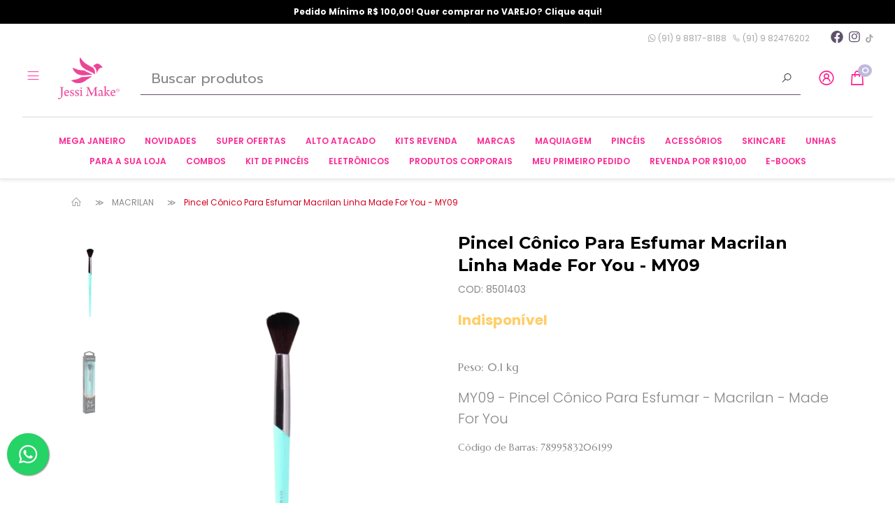

--- FILE ---
content_type: text/html; charset=utf-8
request_url: https://www.jessimake.com.br/my09---pincel-cnico-para-esfumar---macrilan---made-for-you
body_size: 26258
content:
<!doctype html><html lang="pt-br" dir="ltr"><head><meta charset="utf-8"><meta name="viewport" content="width=device-width,initial-scale=1,shrink-to-fit=no,minimum-scale=1"><link rel="manifest" href="/manifest.json" crossorigin="use-credentials"><meta name="theme-color" content="#fc2792"><link rel="icon" href="/img/uploads/passaro-pink.png"><title>MY09 - Pincel Cônico Para Esfumar - Macrilan - Made For You</title><meta name="description" content="MY09 - Pincel Cônico Para Esfumar - Macrilan - Made For You"><meta name="author" content="Jessi Make Distribuidora"><meta name="generator" content="E-Com Plus Storefront"><link rel="canonical" href="https://www.jessimake.com.br/my09---pincel-cnico-para-esfumar---macrilan---made-for-you"><link rel="preload" href="/storefront.01d45b2e254a53226ba3.css" as="style"><link rel="preload" href="/storefront.66f9d8922df322022708.js" as="script"><script>partytown = {
        resolveUrl: function (url, location) {
          switch (url.hostname) {
            case 'www.googletagmanager.com':
            case 'www.google-analytics.com':
            case 'analytics.google.com':
            case 'api.hubspot.com':
            case 'api.hubapi.com':
            case 'trc.taboola.com':
            case location.hostname:
              return url;
            default:
              const proxyUrl = new URL(`https://${location.hostname}/~reverse-proxy/`);
              proxyUrl.searchParams.append('url', url.href);
              return proxyUrl;
          };
        },
        forward: [],
      };</script><script async src="https://www.googletagmanager.com/gtag/js?id=UA-155389952-1"></script><script>window.dataLayer = window.dataLayer || [];
  function gtag () {
    dataLayer.push(arguments);
  }
  gtag('js', new Date());
  if (location.pathname === '/app/') {
    gtag('config', 'UA-155389952-1', {
      cookie_domain: location.hostname,
      cookie_flags: 'SameSite=None;Secure',
      send_page_view: location.hash.substr(1, 8) === '/account',
      page_path: location.hash.substr(1)
    });
  } else {
    gtag('config', 'UA-155389952-1', {
      cookie_domain: location.hostname,
      cookie_flags: 'SameSite=None;Secure'
    });
  }</script><script>!function(f,b,e,v,n,t,s)
  {if(f.fbq)return;n=f.fbq=function(){n.callMethod?
  n.callMethod.apply(n,arguments):n.queue.push(arguments)};
  if(!f._fbq)f._fbq=n;n.push=n;n.loaded=!0;n.version='2.0';
  n.queue=[];t=b.createElement(e);t.async=!0;
  t.src=v;s=b.getElementsByTagName(e)[0];
  s.parentNode.insertBefore(t,s)}(window, document,'script',
  'https://connect.facebook.net/en_US/fbevents.js');
  fbq('init', '845481305810347');
  fbq('track', 'PageView');</script><link rel="preconnect" href="https://cdn.jsdelivr.net/" crossorigin><link rel="dns-prefetch" href="https://cdn.jsdelivr.net/"><link rel="preconnect" href="https://ioapi.ecvol.com/" crossorigin><link rel="dns-prefetch" href="https://ioapi.ecvol.com/"><link rel="preconnect" href="https://apx-search.e-com.plus/" crossorigin><link rel="dns-prefetch" href="https://apx-search.e-com.plus/"><link rel="apple-touch-icon" href="/img/uploads/passaro-pink.png"><meta name="apple-mobile-web-app-capable" content="yes"><meta name="apple-mobile-web-app-status-bar-style" content="default"><meta property="og:site_name" content="Jessi Make Distribuidora"><meta property="og:url" content="https://www.jessimake.com.br/my09---pincel-cnico-para-esfumar---macrilan---made-for-you"><meta property="og:title" content="MY09 - Pincel Cônico Para Esfumar - Macrilan - Made For You"><meta property="og:description" content="MY09 - Pincel Cônico Para Esfumar - Macrilan - Made For You"><meta property="og:type" content="website"><meta property="og:locale" content="pt_BR"><meta property="og:image" content="https://ecoms1-nyc3.nyc3.cdn.digitaloceanspaces.com/1225/@v3/1614374056167-8537f41f9e6780b600c15fd8afd23e0bawsaccesskeyidakiatclmsgfx4g7qtfvdexpires1614978849signaturemtl5fs1pddmpf6qfbnx2fyb1m2brs3d.jpg"><meta property="fb:app_id" content="533097590498503"><meta name="twitter:card" content="summary"><meta name="ecom-store-id" content="1225"><meta name="views-v" content="1.3.0"><script>if ('serviceWorker' in navigator) {
    navigator.serviceWorker.register('/sw.js').then(registration => {
      console.log('SW registered: ', registration)
    }).catch(registrationError => {
      console.log('SW registration failed: ', registrationError)
    })
  }</script><link rel="stylesheet" type="text/css" href="/storefront.01d45b2e254a53226ba3.css"><style>.order-info__toggle {
    display: none !important;
}


.product__short-stock {
display: none !important;
}

.products-carousel__title a, span {
 font-family: 'Marcellus', serif; 
}

body, p, em, b, small, strong, h3, {
  font-family: 'Prompt', sans-serif;
}

h1, h2, h4, h5, h6, {
  font-family: 'Marcellus', serif;
}

@media(max-width: 767px){
  .banners-grid .col-12.col-lg-3 {
    max-width: 50%;
    flex: 0 0 50%;
    padding-right: 2px;	 
    padding-left: 2px;	
} 
  .banners-grid .row .col-12.col-lg-3.mb-3.mb-lg-0 {margin-bottom: .2rem}
  
 .i-play{
    font-size: 25px;
    background-color: red;
    border-radius: 15px;
    color: white;
}
}

.search__box {
  font-family: 'Prompt'
}

.top-bar__countdown {
    font-size: 14px;
    font-weight: 800;
    background: #fc000;
    color: #ffffff;
}

.header {
    background: white;
}

.form-control {
    background-color: #ffffff;
}

main .header__search {
  font-family: 'Prompt';
}

main .product-card {
  font-family: 'Prompt';
}

main .breadcrumb-item a {
    color: #888888;
}

main .breadcrumb-item a:hover {
    color: #000000;
}

main .breadcrumb-item+.breadcrumb-item:before {
    color: #888888;
}

.form-control-lg {
  font-size: 1rem;
}

.header__search-btn {
  font-size: 1rem;
  padding-bottom: 13px;
}

.i-search{
  font-family: Prompt;
  color: #fc2792;
}

.header__buttons .btn {
    color: #FC2792;
}

.header__toggler-icon {
    color: #FC2792;
}

.header__category:hover {
    background: #FC2792;
    text-decoration: none;
    color: white;
}

.minicart__btn-cart {
    border-color: black;
    color: black;
}

.minicart__btn-cart:hover{
    border-color: #FC2792;
    color: #FC2792;
}

.cart-item .close {
    color: red;
}


div>.header__nav .header__category {
  color: #FC2792;
  font-size: 12px;
}

div>.header__nav--full a {
    padding: 0 14px;
}

/*COR NOME DO PRODUTO*/
.product__name {
    color: #000000 !important;
}

.product__buy .quantity-selector__btn-container button {
    border: none;
}

.product .share-network-whatsapp {
    color: #888888;
}

.products-carousel__title a, .products-carousel__title span {
    color: #000000;
}

.product__free-shipping-from {
    color: #888888 !important;
}


.product-description .container .lead{
  color: #888888 !important;
}

.prices__value{
  color: black !important;
}

.badge-secondary {
    background-color: black;
}

/*BOTÕES*/

.btn-outline-secondary{
    border-color: black;
    color: black;
}

.btn-outline-secondary:hover{
    border-color: #FC2792;
    color: #FC2792;
    background-color: none !important;
}

.btn-sm .product__favorite{
  color: #888888;
}

.btn-light, .btn-light{
    color: #5a5a5a !important;
    border-color: #5a5a5a;
}

.btn-secondary{
    color: #000000 !important;
    border-color: #000000 !important;
    background-color: #f5f5f5 !important;
}

/*BOTÃO LIXEIRA*/
.btn-danger {
    background-color: #ff0000;
    color: #ffffff;
}

/*COR TEXTOS CHECKOUTS*/
.checkout__step--current{
  color: gray !important;
}

.discount-applier__coupon-btn {
    color: #000000 !important;
    border-color: #000000 !important;
    background-color: #f5f5f5 !important;
}

shipping-calculator__option>small {
    position: absolute;
    right: -5px;
    top: -5px;
    line-height: 1.3;
}


.login__info-title {
    color: black !important;
}

.app__contact span:not(:first-child) {
    color: gray;
}

.login__email-btn {
  color: white;
  border-color: none;
}

.login__email-btn, .btn-primary{
  color: white;
  border-color: none;
}

#storefront-app>div>h1 {
    color: #888888 !important;
}

main .search-engine__count {
    color: #a1a1a1;
}

main .product .shipping-calculator__option strong {
    color: black;
}

.discount-applier__intro {
    color: #888888 !important; 
}

.product-card__buy.fade .btn {
  background-color: #000 !important;
  border: 0 !important;
}

#go-to-top{
    border-color: black;
    background: none;
    color: black;
}

main .footer p {
    display: none;
}

.footer__store {
    color: gray;
}</style><link rel="preconnect" href="https://fonts.googleapis.com"><link rel="preconnect" href="https://fonts.gstatic.com" crossorigin><link href="https://fonts.googleapis.com/css2?family=Marcellus&family=Prompt:ital,wght@0,100;0,200;0,300;0,400;0,500;0,600;0,700;0,800;0,900;1,100;1,200;1,300;1,400;1,500;1,600;1,700;1,800;1,900&display=swap" rel="stylesheet"><script id="mcjs">!function(c,h,i,m,p){m=c.createElement(h),p=c.getElementsByTagName(h)[0],m.async=1,m.src=i,p.parentNode.insertBefore(m,p)}(document,"script","https://chimpstatic.com/mcjs-connected/js/users/83c3bc25024fddb7c3df0212b/d962a7b526d918c5bf725a698.js");</script><a href="https://wa.me/5591988178188?text=Olá!%20Estou%20na%20sua%20loja%20de%20Atacado." style="position:fixed;width:60px;height:60px;bottom:40px;left:10px;background-color:#25d366;color:#FFF;border-radius:50px;text-align:center;font-size:30px;box-shadow: 1px 1px 2px #888;
z-index:1000;" target="_blank"><i style="margin-top:16px" class="fab fa-whatsapp"></i></a><script>(function(w,d,s,l,i){w[l]=w[l]||[];w[l].push({'gtm.start':
new Date().getTime(),event:'gtm.js'});var f=d.getElementsByTagName(s)[0],
j=d.createElement(s),dl=l!='dataLayer'?'&l='+l:'';j.async=true;j.src=
'https://www.googletagmanager.com/gtm.js?id='+i+dl;f.parentNode.insertBefore(j,f);
})(window,document,'script','dataLayer','GTM-K4NR2CV');</script><script async src="https://www.googletagmanager.com/gtag/js?id=AW-702932447"></script><script>window.dataLayer = window.dataLayer || [];
  function gtag(){dataLayer.push(arguments);}
  gtag('js', new Date());

  gtag('config', 'AW-702932447');</script><meta name="facebook-domain-verification" content="8skmjmf0nflnxzen50llk0y2s8spno"><script type="text/javascript">(function(c,l,a,r,i,t,y){
        c[a]=c[a]||function(){(c[a].q=c[a].q||[]).push(arguments)};
        t=l.createElement(r);t.async=1;t.src="https://www.clarity.ms/tag/"+i;
        y=l.getElementsByTagName(r)[0];y.parentNode.insertBefore(t,y);
    })(window, document, "clarity", "script", "hunwijhwwu");</script><script>window.valorminimo = 100</script></head><body id="page-products" class="__my09---pincel-cnico-para-esfumar---macrilan---made-for-you" data-resource="products" data-resource-id="603964b09332dd6865e063f1"><aside id="menu" class="menu shadow"><nav class="accordion" id="accordion-menu"><button class="menu__btn menu__btn--close btn" type="button" onclick="toggleSidenav()" aria-label="Toggle Side Navigation"><i class="i-times"></i></button><div id="categories-nav" class="collapse show" aria-expanded="true" data-parent="#accordion-menu"><div class="menu__list"><a href="/mega-janeiro" id="c-695e49fac650040a8c732faf" class="menu__item"><span>MEGA JANEIRO </span></a><a href="/novidades" id="c-667c3937f4e6d85ab2ba0166" class="menu__item"><span>NOVIDADES </span></a><a href="/produtos-em-promocao" id="c-61e9719f0c7c72722518d0f6" class="menu__item"><span>SUPER OFERTAS </span></a><a href="/box-e-kit-de-maquiagens-no-atacado" id="c-603cdfa49332dd6865e2a4d1" class="menu__item"><span>ALTO ATACADO </span></a><a href="/meu-primeiro-pedido" id="c-621f6a317963422eee26a5da" class="menu__item"><span>MEU PRIMEIRO PEDIDO </span></a><a href="#a-marcas" data-toggle="collapse" role="button" aria-expanded="false" aria-controls="a-marcas" id="c-603927019332dd6865e0141f" class="menu__item"><span>MARCAS </span></a><a href="#a-maquiagem" data-toggle="collapse" role="button" aria-expanded="false" aria-controls="a-maquiagem" id="c-624ecd572e405e04ff2af575" class="menu__item"><span>MAQUIAGEM </span></a><a href="/combos" id="c-64ff75d22cd6b65959476243" class="menu__item"><span>COMBOS </span></a><a href="#a-linha-facial-skincare" data-toggle="collapse" role="button" aria-expanded="false" aria-controls="a-linha-facial-skincare" id="c-603d480fe04bb619ee4b60a6" class="menu__item"><span>SKINCARE </span></a><a href="#a-pinceis" data-toggle="collapse" role="button" aria-expanded="false" aria-controls="a-pinceis" id="c-603d42b4e04bb619ee4b5769" class="menu__item"><span>PINCÉIS </span></a><a href="/kit-de-pinceis" id="c-62ceb043eb85911216852ae1" class="menu__item"><span>KIT DE PINCÉIS </span></a><a href="#a-unhas" data-toggle="collapse" role="button" aria-expanded="false" aria-controls="a-unhas" id="c-614c972048adaf6e63a624e4" class="menu__item"><span>UNHAS </span></a><a href="/eletronico" id="c-603d4c6ae04bb619ee4b66bf" class="menu__item"><span>ELETRÔNICOS </span></a><a href="/aumente-suas-vendas" id="c-603d4cf3e04bb619ee4b674a" class="menu__item"><span>PARA A SUA LOJA </span></a><a href="#a-acessorios-para-maquiagem" data-toggle="collapse" role="button" aria-expanded="false" aria-controls="a-acessorios-para-maquiagem" id="c-603d49c8e04bb619ee4b631f" class="menu__item"><span>ACESSÓRIOS </span></a><a href="/combo" id="c-6841f20e578b5f7954341f74" class="menu__item"><span>COMBO </span></a><a href="/e-books" id="c-669e881cf4e6d85ab2dad112" class="menu__item"><span>E-BOOKS </span></a><a href="/infanto-juvenil" id="c-68d2e078578b5f7954b75988" class="menu__item"><span>INFANTO JUVENIL </span></a><a href="/kits-revenda" id="c-6467819da0e875411e94bfc8" class="menu__item"><span>KITS REVENDA </span></a><a href="#a-oleo-corporal" data-toggle="collapse" role="button" aria-expanded="false" aria-controls="a-oleo-corporal" id="c-669fdb3ff4e6d85ab2dc2db9" class="menu__item"><span>PRODUTOS CORPORAIS </span></a><a href="/cabelo" id="c-6890ec81578b5f79547bdca4" class="menu__item"><span>PRODUTOS PARA CABELO </span></a><a href="/revenda-por-r1000" id="c-67bf387153d3dd5b9c7db4e9" class="menu__item"><span>REVENDA POR R$10,00 </span></a><a href="/sale" id="c-663b5f8ff4e6d85ab27d1f39" class="menu__item"><span>SALE</span></a></div></div><div id="a-acessorios-para-maquiagem" class="collapse" aria-expanded="false" data-parent="#accordion-menu"><button class="menu__btn btn" type="button" data-toggle="collapse" aria-expanded="true" data-target="#categories-nav" aria-controls="categories-nav"><i class="i-arrow-left"></i></button><div class="menu__list"><a href="/acessorios-para-cabelo" id="c-62ceb497eb859112168531bb" class="menu__item"><span>ACESSÓRIOS PARA CABELO </span></a><a href="/acessorios-para-sobrancelha" id="c-60478dd36d50911b605924cf" class="menu__item"><span>ACESSÓRIOS PARA SOBRANCELHA </span></a><a href="/alicate" id="c-62ceb525eb859112168532d8" class="menu__item"><span>ALICATE </span></a><a href="/beleza-e-saude" id="c-62ceb54eeb8591121685332d" class="menu__item"><span>BELEZA E SAÚDE </span></a><a href="/bolsas--necessaires" id="c-60d38e62d24de4526fac1814" class="menu__item"><span>BOLSAS </span></a><a href="/cola-para-cilios" id="c-62ceb5cfeb8591121685340e" class="menu__item"><span>COLA </span></a><a href="/curvador" id="c-62ceb6d0eb859112168535cc" class="menu__item"><span>CURVADOR </span></a><a href="/dappen" id="c-62ceb708eb8591121685363b" class="menu__item"><span>DAPPEN </span></a><a href="/diluidor-de-maquiagem" id="c-616f09738f01d31b484be484" class="menu__item"><span>DILUIDOR DE MAQUIAGEM </span></a><a href="/escova" id="c-62ceb728eb8591121685366a" class="menu__item"><span>ESCOVA </span></a><a href="/espelho" id="c-62ceb77ceb859112168536fb" class="menu__item"><span>ESPELHO </span></a><a href="/esponja-facial" id="c-603d4a03e04bb619ee4b6367" class="menu__item"><span>ESPONJA FACIAL </span></a><a href="/espatulas" id="c-62ceb74eeb859112168536cc" class="menu__item"><span>ESPÁTULAS </span></a><a href="/frascos" id="c-62ceb7f6eb859112168537b0" class="menu__item"><span>FRASCOS </span></a><a href="/limpador-de-pinceis" id="c-62ceb828eb85911216853820" class="menu__item"><span>LIMPADOR DE PINCÉIS </span></a><a href="/lixa" id="c-62ceb85deb85911216853893" class="menu__item"><span>LIXA </span></a><a href="/maleta" id="c-60d3bf8cd24de4526fac50c8" class="menu__item"><span>MALETA </span></a><a href="/molde" id="c-62ceb89deb85911216853954" class="menu__item"><span>MOLDE </span></a><a href="/navalha" id="c-62ceb8cdeb859112168539e3" class="menu__item"><span>NAVALHA </span></a><a href="/necessaire" id="c-60d3be95d24de4526fac4fab" class="menu__item"><span>NECESSAIRE </span></a><a href="/pinca" id="c-62ceb917eb85911216853a8c" class="menu__item"><span>PINÇA </span></a><a href="/tesoura" id="c-62ceb97deb85911216853b45" class="menu__item"><span>TESOURA</span></a></div><a href="/acessorios-para-maquiagem" class="menu__link">Ver toda a categoria ACESSÓRIOS</a></div><div id="a-unhas" class="collapse" aria-expanded="false" data-parent="#accordion-menu"><button class="menu__btn btn" type="button" data-toggle="collapse" aria-expanded="true" data-target="#categories-nav" aria-controls="categories-nav"><i class="i-arrow-left"></i></button><div class="menu__list"><a href="/acessorios-para-unhas" id="c-63b96a644834634f732bb43b" class="menu__item"><span>ACESSÓRIOS PARA UNHAS </span></a><a href="/alicate-e-cortadores" id="c-63b968874834634f732bb303" class="menu__item"><span>ALICATE E CORTADORES </span></a><a href="/decoracao-para-unhas" id="c-63b964a24834634f732baf55" class="menu__item"><span>DECORAÇÃO PARA UNHAS </span></a><a href="/esmaltes" id="c-63b2d2ed4834634f73254ce3" class="menu__item"><span>ESMALTES </span></a><a href="/removedores---unhas" id="c-63b96c644834634f732bb5a6" class="menu__item"><span>REMOVEDORES - UNHAS </span></a><a href="/unhas-posticas" id="c-63b965724834634f732bb00d" class="menu__item"><span>UNHAS POSTIÇAS</span></a></div><a href="/unhas" class="menu__link">Ver toda a categoria UNHAS</a></div><div id="a-linha-facial-skincare" class="collapse" aria-expanded="false" data-parent="#accordion-menu"><button class="menu__btn btn" type="button" data-toggle="collapse" aria-expanded="true" data-target="#categories-nav" aria-controls="categories-nav"><i class="i-arrow-left"></i></button><div class="menu__list"><a href="/adstringente" id="c-6047bba26d50911b60598409" class="menu__item"><span>ADSTRINGENTE </span></a><a href="/argila" id="c-669febb4f4e6d85ab2dc4c40" class="menu__item"><span>ARGILA </span></a><a href="/clareador" id="c-668fdc26f4e6d85ab2cdae47" class="menu__item"><span>CLAREADOR </span></a><a href="/demaquilante" id="c-603d4879e04bb619ee4b6155" class="menu__item"><span>DEMAQUILANTE </span></a><a href="/esfoliante" id="c-604a6e1da735d032cbb91ee5" class="menu__item"><span>ESFOLIANTE </span></a><a href="/hidratante" id="c-603d48afe04bb619ee4b619e" class="menu__item"><span>HIDRATANTE </span></a><a href="/lenco" id="c-603d48eae04bb619ee4b61f8" class="menu__item"><span>LENÇO </span></a><a href="/mascara-facial" id="c-6048b207a735d032cbb6146c" class="menu__item"><span>MÁSCARA FACIAL </span></a><a href="/sabonete" id="c-603d491be04bb619ee4b6230" class="menu__item"><span>SABONETE </span></a><a href="/serum" id="c-603d494fe04bb619ee4b627c" class="menu__item"><span>SÉRUM </span></a><a href="/tonico" id="c-603d497de04bb619ee4b62ac" class="menu__item"><span>TÔNICO </span></a><a href="/agua-micelar" id="c-603d4851e04bb619ee4b610e" class="menu__item"><span>ÁGUA MICELAR </span></a><a href="/agua-termal" id="c-6048ac52a735d032cbb60589" class="menu__item"><span>ÁGUA TERMAL</span></a></div><a href="/linha-facial-skincare" class="menu__link">Ver toda a categoria SKINCARE</a></div><div id="a-marcas" class="collapse" aria-expanded="false" data-parent="#accordion-menu"><button class="menu__btn btn" type="button" data-toggle="collapse" aria-expanded="true" data-target="#categories-nav" aria-controls="categories-nav"><i class="i-arrow-left"></i></button><div class="menu__list"><a href="/adversa" id="c-603927469332dd6865e0146f" class="menu__item"><span class="menu__item-icon"><img data-src="https://ecoms1-nyc3.nyc3.cdn.digitaloceanspaces.com/1225/@v3/1631289373802-adversa.png" alt="ADVERSA" class="lozad" data-preload="0"> </span><span>ADVERSA </span></a><a href="/amar-make" id="c-68af4545578b5f795496c773" class="menu__item"><span class="menu__item-icon"><img data-src="https://ecoms1.com/1225/@v3/1761825733035-amarmake.jpg" alt="amar make" class="lozad" data-preload="200"> </span><span>AMAR MAKE </span></a><a href="/amor-e-anjo" id="c-68d2dddb578b5f7954b755cf" class="menu__item"><span class="menu__item-icon"><img data-src="https://ecoms1.com/1225/@v3/1761825792595-amoreanjo.jpg" alt="amor e anjo" class="lozad" data-preload="400"> </span><span>AMOR E ANJO </span></a><a href="/anna-make" id="c-651c482b2cd6b65959691f07" class="menu__item"><span class="menu__item-icon"><img data-src="https://ecoms1.com/1225/@v3/1696352274744-image-removebg-preview-2023-10-03t135602.863.png" alt="image-removebg-preview - 2023-10-03T135602.863" class="lozad" data-preload="600"> </span><span>ANNA MAKE </span></a><a href="/apinil" id="c-689a49eb578b5f7954844a94" class="menu__item"><span class="menu__item-icon"><img data-src="https://ecoms1.com/1225/@v3/1754941910832-apinil__72615.png" alt="apinil__72615" class="lozad" data-preload="800"> </span><span>APINIL </span></a><a href="/bella-femme" id="c-6039293b9332dd6865e016ec" class="menu__item"><span class="menu__item-icon"><img data-src="https://ecoms1-nyc3.nyc3.cdn.digitaloceanspaces.com/1225/@v3/1631289849358-bellafemme.jpg" alt="BELLA FEMME" class="lozad" data-preload="1000"> </span><span>BELLA FEMME </span></a><a href="/belle-angel" id="c-603aa9b19332dd6865e16628" class="menu__item"><span class="menu__item-icon"><img data-src="https://ecoms1-nyc3.nyc3.cdn.digitaloceanspaces.com/1225/@v3/1631289864880-belleangel.jpg" alt="BELLE ANGEL" class="lozad" data-preload="1200"> </span><span>BELLE ANGEL </span></a><a href="/cenourinha" id="c-68dbd65f578b5f7954bddc50" class="menu__item"><span class="menu__item-icon"><img data-src="https://ecoms1.com/1225/@v3/1759237675489-br-11134207-7r98o-mb8v4javcjv338.jpeg" alt="br-11134207-7r98o-mb8v4javcjv338" class="lozad" data-preload="1400"> </span><span>CENOURINHA </span></a><a href="/dapop" id="c-629a1b83ac0cb4200fff67ab" class="menu__item"><span class="menu__item-icon"><img data-src="https://ecoms1.com/1225/@v3/1656598608389-217861049_1070656416807225_8819351342983783659_n.jpg" alt="217861049_1070656416807225_8819351342983783659_n" class="lozad" data-preload="1600"> </span><span>DAPOP </span></a><a href="/della-e-delle" id="c-64415ba64bd2e929c1d903bf" class="menu__item"><span class="menu__item-icon"><img data-src="https://ecoms1.com/1225/@v3/1682004851952-a.png" alt="A" class="lozad" data-preload="1800"> </span><span>DELLA E DELLE </span></a><a href="/dermachem" id="c-603cd4309332dd6865e29c12" class="menu__item"><span class="menu__item-icon"><img data-src="https://ecoms1-nyc3.nyc3.cdn.digitaloceanspaces.com/1225/@v3/1631289735216-dermachem.jpg" alt="DERMA CHEM" class="lozad" data-preload="2000"> </span><span>DERMACHEM </span></a><a href="/ellas-cosmeticos" id="c-668bdf45f4e6d85ab2c8619e" class="menu__item"><span class="menu__item-icon"><img data-src="https://ecoms1.com/1225/@v3/1720444399899-ellas.png" alt="ellas" class="lozad" data-preload="2200"> </span><span>ELLAS COSMÉTICOS </span></a><a href="/esmaltes-rabisque" id="c-642d5e724bd2e929c1c24103" class="menu__item"><span class="menu__item-icon"><img data-src="https://ecoms1.com/1225/@v3/1684242889680-1.png" alt="1" class="lozad" data-preload="2400"> </span><span>ESMALTES RABISQUE </span></a><a href="/essencia-da-mulher" id="c-6509a60e2cd6b6595953c4e1" class="menu__item"><span class="menu__item-icon"><img data-src="https://ecoms1.com/1225/@v3/1716552736060-1695131131116-image-removebg-preview60.jpg" alt="1695131131116-image-removebg-preview60" class="lozad" data-preload="2600"> </span><span>ESSÊNCIA DA MULHER </span></a><a href="/face-beautiful" id="c-65cf565c87ab487fbfba0fae" class="menu__item"><span class="menu__item-icon"><img data-src="https://ecoms1.com/1225/@v3/1708086730903-f.png" alt="f" class="lozad" data-preload="2800"> </span><span>FACE BEAUTIFUL </span></a><a href="/febella-makeup" id="c-6112ed5533f3ce442f88e245" class="menu__item"><span class="menu__item-icon"><img data-src="https://ecoms1-nyc3.nyc3.cdn.digitaloceanspaces.com/1225/@v3/1631289933451-febella.png" alt="FEBELLA" class="lozad" data-preload="3000"> </span><span>FEBELLA MAKEUP </span></a><a href="/fenzza" id="c-603cd9989332dd6865e29e8e" class="menu__item"><span class="menu__item-icon"><img data-src="https://ecoms1-nyc3.nyc3.cdn.digitaloceanspaces.com/1225/@v3/1631289641113-fenzza.png" alt="FENZZA" class="lozad" data-preload="3200"> </span><span>FENZZA </span></a><a href="/hello-mini" id="c-60feb51a8469e23b8b739de6" class="menu__item"><span class="menu__item-icon"><img data-src="https://ecoms1-nyc3.nyc3.cdn.digitaloceanspaces.com/1225/@v3/1631289916930-hellomini.jpg" alt="HELLO MINI" class="lozad" data-preload="3400"> </span><span>HELLO MINI </span></a><a href="/importados" id="c-603cda999332dd6865e29f26" class="menu__item"><span class="menu__item-icon"><img data-src="https://ecoms1-nyc3.nyc3.cdn.digitaloceanspaces.com/1225/@v3/1631289605583-import.png" alt="IMPORT" class="lozad" data-preload="3600"> </span><span>IMPORTADOS </span></a><a href="/isis-makeup" id="c-61fa74d57963422eeee45ed6" class="menu__item"><span class="menu__item-icon"><img data-src="https://ecoms1.com/1225/@v3/1744986093483-isis.jpg" alt="isis" class="lozad" data-preload="3800"> </span><span>ISIS MAKEUP </span></a><a href="/lady-beauty" id="c-651186732cd6b659595c1605" class="menu__item"><span class="menu__item-icon"><img data-src="https://ecoms1.com/1225/@v3/1695647314037-image-removebg-preview4.png" alt="image-removebg-preview (4)" class="lozad" data-preload="4000"> </span><span>LADY BEAUTY </span></a><a href="/lua-e-neve" id="c-6470de29a0e875411e9e81db" class="menu__item"><span class="menu__item-icon"><img data-src="https://ecoms1.com/1225/@v3/1685190408302-6.png" alt="6" class="lozad" data-preload="4200"> </span><span>LUA E NEVE </span></a><a href="/ludurana" id="c-603d2601e04bb619ee4b2b57" class="menu__item"><span class="menu__item-icon"><img data-src="https://ecoms1-nyc3.nyc3.cdn.digitaloceanspaces.com/1225/@v3/1631289569530-ludurana.jpg" alt="LUDURANA" class="lozad" data-preload="4400"> </span><span>LUDURANA </span></a><a href="/lyrics" id="c-629b6833ac0cb4200f01c887" class="menu__item"><span class="menu__item-icon"><img data-src="https://ecoms1.com/1225/@v3/1654367191351-download.jpg" alt="download" class="lozad" data-preload="4600"> </span><span>LYRICS </span></a><a href="/macrilan" id="c-603d2880e04bb619ee4b2ecf" class="menu__item"><span class="menu__item-icon"><img data-src="https://ecoms1-nyc3.nyc3.cdn.digitaloceanspaces.com/1225/@v3/1631289550010-macrilan.png" alt="MACRILAN" class="lozad" data-preload="4800"> </span><span>MACRILAN </span></a><a href="/mahav" id="c-603d28f3e04bb619ee4b2f65" class="menu__item"><span class="menu__item-icon"><img data-src="https://ecoms1-nyc3.nyc3.cdn.digitaloceanspaces.com/1225/@v3/1631289529483-mahav.jpg" alt="MAHAV" class="lozad" data-preload="5000"> </span><span>MAHAV </span></a><a href="/makiaj" id="c-684079dc578b5f79543230a5" class="menu__item"><span class="menu__item-icon"><img data-src="https://ecoms1.com/1225/@v3/1753288965932-logo.png" alt="logo" class="lozad" data-preload="5200"> </span><span>MAKIAJ </span></a><a href="/mandala-makeup" id="c-626abd933da6d37bc212bf2a" class="menu__item"><span class="menu__item-icon"><img data-src="https://ecoms1.com/1225/@v3/1651162506727-mandala_logo.png" alt="MANDALA_LOGO" class="lozad" data-preload="5400"> </span><span>MANDALA MAKEUP </span></a><a href="/max-love" id="c-603d2b97e04bb619ee4b32f2" class="menu__item"><span class="menu__item-icon"><img data-src="https://ecoms1-nyc3.nyc3.cdn.digitaloceanspaces.com/1225/@v3/1614621574310-maxlove.png" alt="max love" class="lozad" data-preload="5600"> </span><span>MAX LOVE </span></a><a href="/melu" id="c-64694a4ea0e875411e968c6c" class="menu__item"><span class="menu__item-icon"><img data-src="https://ecoms1.com/1225/@v3/1684621974680-screenshot_20230520_193208_chrome.jpg" alt="Screenshot_20230520_193208_Chrome" class="lozad" data-preload="5800"> </span><span>MELU </span></a><a href="/miamake" id="c-603d2d5ae04bb619ee4b36dc" class="menu__item"><span class="menu__item-icon"><img data-src="https://ecoms1-nyc3.nyc3.cdn.digitaloceanspaces.com/1225/@v3/1614622015856-logo.png" alt="Logo" class="lozad" data-preload="6000"> </span><span>MIAMAKE </span></a><a href="/phallebeauty" id="c-603d4608e04bb619ee4b5d4b" class="menu__item"><span class="menu__item-icon"><img data-src="https://ecoms1-nyc3.nyc3.cdn.digitaloceanspaces.com/1225/@v3/1614628317099-8865af75c228641cd622ae96c095ace3.jpg" alt="8865af75c228641cd622ae96c095ace3" class="lozad" data-preload="6200"> </span><span>PHALLEBEAUTY </span></a><a href="/pink-21" id="c-603d3020e04bb619ee4b3b7e" class="menu__item"><span class="menu__item-icon"><img data-src="https://ecoms1-nyc3.nyc3.cdn.digitaloceanspaces.com/1225/@v3/1614622724149-download.png" alt="download" class="lozad" data-preload="6400"> </span><span>PINK 21 </span></a><a href="/playboy" id="c-603d4574e04bb619ee4b5c69" class="menu__item"><span class="menu__item-icon"><img data-src="https://ecoms1-nyc3.nyc3.cdn.digitaloceanspaces.com/1225/@v3/1614628173417-logoplay.webp" alt="logo play" class="lozad" data-preload="6600"> </span><span>PLAYBOY </span></a><a href="/poran" id="c-66eacfdb9e4b2e07f51014f4" class="menu__item"><span class="menu__item-icon"><img data-src="https://ecoms1.com/1225/@v3/1726866397956-poran.jpg" alt="poran" class="lozad" data-preload="6800"> </span><span>PORÁN </span></a><a href="/rohkea" id="c-6722275a86609e53f8620f2f" class="menu__item"><span class="menu__item-icon"><img data-src="https://ecoms1.com/1225/@v3/1730721902700-download.png" alt="download" class="lozad" data-preload="7000"> </span><span>ROHKEA </span></a><a href="/ruby-anjo" id="c-6234a31f2e405e04ffe79272" class="menu__item"><span class="menu__item-icon"><img data-src="https://ecoms1.com/1225/@v3/1647616784918-rubyanjo3.png" alt="Ruby Anjo (3)" class="lozad" data-preload="7200"> </span><span>RUBY ANJO </span></a><a href="/ruby-rose" id="c-603d4932e04bb619ee4b6251" class="menu__item"><span class="menu__item-icon"><img data-src="https://ecoms1-nyc3.nyc3.cdn.digitaloceanspaces.com/1225/@v3/1614629138140-marca_rubyrose-01.webp" alt="Marca_RubyRose-01" class="lozad" data-preload="7400"> </span><span>RUBY ROSE </span></a><a href="/sabrina-sato" id="c-6154903528ace502ae8dad2a" class="menu__item"><span class="menu__item-icon"><img data-src="https://ecoms1.com/1225/@v3/1632931840579-sabrina_sato_logo.png" alt="sabrina_sato_logo" class="lozad" data-preload="7600"> </span><span>SABRINA SATO </span></a><a href="/safira-cosmeticos" id="c-603d49fee04bb619ee4b6361" class="menu__item"><span class="menu__item-icon"><img data-src="https://ecoms1-nyc3.nyc3.cdn.digitaloceanspaces.com/1225/@v3/1614629345408-logo.png" alt="logo" class="lozad" data-preload="7800"> </span><span>SAFIRA COSMÉTICOS </span></a><a href="/salon-pro" id="c-6171731d8f01d31b484ed532" class="menu__item"><span class="menu__item-icon"><img data-src="https://ecoms1.com/1225/@v3/1634824908519-salon-pro.png" alt="salon-pro" class="lozad" data-preload="8000"> </span><span>SALON PRO </span></a><a href="/soul-cosmeticos" id="c-69205befc650040a8c413a20" class="menu__item"><span class="menu__item-icon"><img data-src="https://ecoms1.com/1225/@v3/1763728323723-soul.jpg" alt="soul" class="lozad" data-preload="8200"> </span><span>SOUL COSMÉTICOS </span></a><a href="/super-poderes" id="c-603d4d2de04bb619ee4b677f" class="menu__item"><span class="menu__item-icon"><img data-src="https://ecoms1-nyc3.nyc3.cdn.digitaloceanspaces.com/1225/@v3/1614629888596-download.png" alt="download" class="lozad" data-preload="8400"> </span><span>SUPER PODERES </span></a><a href="/top-beauty" id="c-6391da3c73321213f80a7573" class="menu__item"><span class="menu__item-icon"><img data-src="https://ecoms1.com/1225/@v3/1670502873893-1.png" alt="1" class="lozad" data-preload="8600"> </span><span>TOP BEAUTY </span></a><a href="/uni-makeup" id="c-6194f70f0c7c72722586dae8" class="menu__item"><span class="menu__item-icon"><img data-src="https://ecoms1.com/1225/@v3/1637152513314-logo-unimakeup.png" alt="logo-unimakeup" class="lozad" data-preload="8800"> </span><span>UNI MAKEUP </span></a><a href="/vivai" id="c-603d4dcbe04bb619ee4b682d" class="menu__item"><span class="menu__item-icon"><img data-src="https://ecoms1-nyc3.nyc3.cdn.digitaloceanspaces.com/1225/@v3/1614630334668-vivai--600x315.jpg" alt="Vivai--600x315" class="lozad" data-preload="9000"> </span><span>VIVAI</span></a></div><a href="/marcas" class="menu__link">Ver toda a categoria MARCAS</a></div><div id="a-oleo-corporal" class="collapse" aria-expanded="false" data-parent="#accordion-menu"><button class="menu__btn btn" type="button" data-toggle="collapse" aria-expanded="true" data-target="#categories-nav" aria-controls="categories-nav"><i class="i-arrow-left"></i></button><div class="menu__list"><a href="/banho-de-lua" id="c-668fdc18f4e6d85ab2cdae29" class="menu__item"><span>BANHO DE LUA </span></a><a href="/perfume-e-body" id="c-6745dc23b779d77179620202" class="menu__item"><span>BODY SPLASH E PERFUME</span></a></div><a href="/oleo-corporal" class="menu__link">Ver toda a categoria PRODUTOS CORPORAIS</a></div><div id="a-rosto" class="collapse" aria-expanded="false" data-parent="#accordion-menu"><button class="menu__btn btn" type="button" data-toggle="collapse" aria-expanded="false" data-target="#a-maquiagem" aria-controls="a-maquiagem"><i class="i-arrow-left"></i></button><div class="menu__list"><a href="/base" id="c-604118f46d50911b60541b8f" class="menu__item"><span>BASE </span></a><a href="/bb-cream" id="c-60411d7d6d50911b605421b6" class="menu__item"><span>BB CREAM </span></a><a href="/blush" id="c-604120126d50911b60542445" class="menu__item"><span>BLUSH </span></a><a href="/bronzer-e-iluminador" id="c-6041205d6d50911b60542483" class="menu__item"><span>BRONZER E ILUMINADOR </span></a><a href="/bruma" id="c-6041222b6d50911b60542673" class="menu__item"><span>BRUMA </span></a><a href="/contorno" id="c-604122a96d50911b6054271e" class="menu__item"><span>CONTORNO </span></a><a href="/corretivo" id="c-604122cd6d50911b60542745" class="menu__item"><span>CORRETIVO </span></a><a href="/fixador-de-maquiagem" id="c-6183e930239b7206d3fffa04" class="menu__item"><span>FIXADOR DE MAQUIAGEM </span></a><a href="/paletas" id="c-6041230f6d50911b60542788" class="menu__item"><span>PALETAS </span></a><a href="/primer" id="c-6041235d6d50911b60542805" class="menu__item"><span>PRIMER </span></a><a href="/po-banana" id="c-64d520e42cd6b6595911f556" class="menu__item"><span>PÓ BANANA </span></a><a href="/po-compacto" id="c-64d5217e2cd6b6595911f66b" class="menu__item"><span>PÓ COMPACTO </span></a><a href="/po-facial" id="c-604123366d50911b605427bf" class="menu__item"><span>PÓ FACIAL </span></a><a href="/po-translucido" id="c-64d5205a2cd6b6595911f42c" class="menu__item"><span>PÓ TRANSLÚCIDO</span></a></div><a href="/rosto" class="menu__link">Ver toda a categoria ROSTO</a></div><div id="a-labios" class="collapse" aria-expanded="false" data-parent="#accordion-menu"><button class="menu__btn btn" type="button" data-toggle="collapse" aria-expanded="false" data-target="#a-maquiagem" aria-controls="a-maquiagem"><i class="i-arrow-left"></i></button><div class="menu__list"><a href="/batom-bastaolipstick" id="c-603d3e1de04bb619ee4b5078" class="menu__item"><span>BATOM BASTÃO/LIPSTICK </span></a><a href="/batom-duplo" id="c-603d3e4ee04bb619ee4b50c5" class="menu__item"><span>BATOM DUPLO </span></a><a href="/batom-liquido" id="c-603d3ebde04bb619ee4b516b" class="menu__item"><span>BATOM LÍQUIDO </span></a><a href="/gloss-labial" id="c-603d3ef2e04bb619ee4b51ad" class="menu__item"><span>GLOSS LABIAL </span></a><a href="/lip-balm" id="c-603d3f38e04bb619ee4b5210" class="menu__item"><span>LIP BALM </span></a><a href="/lip-oil" id="c-603d3f67e04bb619ee4b5249" class="menu__item"><span>LIP OIL </span></a><a href="/lip-tint" id="c-603d3f9ee04bb619ee4b5289" class="menu__item"><span>LIP TINT</span></a></div><a href="/labios" class="menu__link">Ver toda a categoria LÁBIOS</a></div><div id="a-sobrancelhas" class="collapse" aria-expanded="false" data-parent="#accordion-menu"><button class="menu__btn btn" type="button" data-toggle="collapse" aria-expanded="false" data-target="#a-maquiagem" aria-controls="a-maquiagem"><i class="i-arrow-left"></i></button><div class="menu__list"><a href="/corretivo-para-sobrancelhas" id="c-603d41eae04bb619ee4b5615" class="menu__item"><span>CORRETIVO PARA SOBRANCELHAS </span></a><a href="/delineador" id="c-603d4214e04bb619ee4b5656" class="menu__item"><span>DELINEADOR DE SOBRANCELHA </span></a><a href="/henna" id="c-603d4243e04bb619ee4b56bc" class="menu__item"><span>HENNA </span></a><a href="/lapis-para-sobrancelhas" id="c-6047849f6d50911b60591136" class="menu__item"><span>LÁPIS PARA SOBRANCELHAS </span></a><a href="/pigmento-para-sobrancelhas" id="c-6047846f6d50911b605910e2" class="menu__item"><span>PIGMENTO PARA SOBRANCELHAS </span></a><a href="/sombra" id="c-603d4266e04bb619ee4b56ef" class="menu__item"><span>SOMBRA</span></a></div><a href="/sobrancelhas" class="menu__link">Ver toda a categoria SOBRANCELHAS</a></div><div id="a-olhos" class="collapse" aria-expanded="false" data-parent="#accordion-menu"><button class="menu__btn btn" type="button" data-toggle="collapse" aria-expanded="false" data-target="#a-maquiagem" aria-controls="a-maquiagem"><i class="i-arrow-left"></i></button><div class="menu__list"><a href="/cilios-posticos" id="c-603d402ce04bb619ee4b534f" class="menu__item"><span>CÍLIOS POSTIÇOS </span></a><a href="/delineador" id="c-603d4054e04bb619ee4b538f" class="menu__item"><span>DELINEADOR </span></a><a href="/lapis" id="c-603d4089e04bb619ee4b53f9" class="menu__item"><span>LÁPIS </span></a><a href="/mascara-para-cilios" id="c-603d40bae04bb619ee4b5447" class="menu__item"><span>MÁSCARA PARA CÍLIOS </span></a><a href="/primer-para-olhos" id="c-603d40e7e04bb619ee4b5480" class="menu__item"><span>PRIMER PARA OLHOS </span></a><a href="/sombras" id="c-603d413de04bb619ee4b54dc" class="menu__item"><span>SOMBRAS</span></a></div><a href="/olhos" class="menu__link">Ver toda a categoria OLHOS</a></div><div id="a-maquiagem" class="collapse" aria-expanded="false" data-parent="#accordion-menu"><button class="menu__btn btn" type="button" data-toggle="collapse" aria-expanded="true" data-target="#categories-nav" aria-controls="categories-nav"><i class="i-arrow-left"></i></button><div class="menu__list"><a href="#a-labios" data-toggle="collapse" role="button" aria-expanded="false" aria-controls="a-labios" id="c-603d3d7ee04bb619ee4b4f5b" class="menu__item"><span>LÁBIOS </span></a><a href="#a-olhos" data-toggle="collapse" role="button" aria-expanded="false" aria-controls="a-olhos" id="c-603d3fd8e04bb619ee4b52df" class="menu__item"><span>OLHOS </span></a><a href="#a-rosto" data-toggle="collapse" role="button" aria-expanded="false" aria-controls="a-rosto" id="c-603d3a84e04bb619ee4b4b0c" class="menu__item"><span>ROSTO </span></a><a href="#a-sobrancelhas" data-toggle="collapse" role="button" aria-expanded="false" aria-controls="a-sobrancelhas" id="c-603d41a9e04bb619ee4b55a5" class="menu__item"><span>SOBRANCELHAS</span></a></div><a href="/maquiagem" class="menu__link">Ver toda a categoria MAQUIAGEM</a></div><div id="a-pinceis" class="collapse" aria-expanded="false" data-parent="#accordion-menu"><button class="menu__btn btn" type="button" data-toggle="collapse" aria-expanded="true" data-target="#categories-nav" aria-controls="categories-nav"><i class="i-arrow-left"></i></button><div class="menu__list"><a href="/pincel-labial" id="c-603d45eae04bb619ee4b5d23" class="menu__item"><span>PINCEL LABIAL </span></a><a href="/pincel-para-base-liquida" id="c-603d442ee04bb619ee4b59f4" class="menu__item"><span>PINCEL PARA BASE LÍQUIDA </span></a><a href="/pincel-para-blush" id="c-603d4339e04bb619ee4b5887" class="menu__item"><span>PINCEL PARA BLUSH </span></a><a href="/pincel-para-bronzer" id="c-603d44dde04bb619ee4b5b2c" class="menu__item"><span>PINCEL PARA BRONZER </span></a><a href="/pincel-para-contorno" id="c-603d43b0e04bb619ee4b5932" class="menu__item"><span>PINCEL PARA CONTORNO </span></a><a href="/pincel-para-corretivo" id="c-603d43e4e04bb619ee4b5985" class="menu__item"><span>PINCEL PARA CORRETIVO </span></a><a href="/pincel-para-cilios-e-sobrancelhas" id="c-603d464ce04bb619ee4b5dac" class="menu__item"><span>PINCEL PARA CÍLIOS E SOBRANCELHAS </span></a><a href="/pincel-para-delinear" id="c-603d467ee04bb619ee4b5e01" class="menu__item"><span>PINCEL PARA DELINEAR </span></a><a href="/pincel-para-esfumar" id="c-604138fd6d50911b605445d6" class="menu__item"><span>PINCEL PARA ESFUMAR </span></a><a href="/pincel-para-iluminador" id="c-603d44a2e04bb619ee4b5ab1" class="menu__item"><span>PINCEL PARA ILUMINADOR </span></a><a href="/pincel-para-primer-facial" id="c-603d45b0e04bb619ee4b5cb2" class="menu__item"><span>PINCEL PARA PRIMER FACIAL </span></a><a href="/pincel-para-facial" id="c-603d42fce04bb619ee4b5814" class="menu__item"><span>PINCEL PARA PÓ FACIAL </span></a><a href="/pincel-para-sombra" id="c-603d4461e04bb619ee4b5a49" class="menu__item"><span>PINCEL PARA SOMBRA </span></a><a href="/pincel-para-unhas" id="c-626055573da6d37bc2f6c65e" class="menu__item"><span>PINCEL PARA UNHAS</span></a></div><a href="/pinceis" class="menu__link">Ver toda a categoria PINCÉIS</a></div></nav><footer class="menu__footer"></footer></aside><main role="main" id="main"><div id="overlay" class="fade"></div><div class="top-bar"><a class="top-bar__countdown" style="background:#000000;color:#ffffff;" href="https://jessimake.com/">Pedido Mínimo R$ 100,00! Quer comprar no VAREJO? Clique aqui!</a><div class="top-bar__nav d-none d-md-block"><div class="container-fluid"><div class="row"><div class="col d-flex"><nav class="top-bar__page-links"><div class="d-lg-none"></div></nav><div class="top-bar__contacts-container"><a href="javascript:;" target="_blank" rel="noopener" class="whatsapp-link" data-tel="91988178188"><i class="i-whatsapp"></i> (91) 9 8817-8188 </a><a href="tel:+91982476202" target="_blank" rel="noopener"><i class="i-phone"></i> (91) 9 82476202</a></div></div><div class="col-auto"><a href="https://www.facebook.com/Jessimakeacessorios" target="_blank" rel="noopener"><i class="i-facebook"></i> </a><a href="https://www.instagram.com/jessimakeac" target="_blank" rel="noopener"><i class="i-instagram"></i> </a><a href="https://www.tiktok.com/@jessimakeac" target="_blank" rel="noopener"><i class="i-tiktok"></i></a></div></div></div></div></div><header class="header" id="header"><div class="header__container container-fluid"><div class="header__row row"><div class="col-auto p-0 header__toggler-block"><button class="btn header__toggler" type="button" onclick="toggleSidenav()" aria-label="Toggle side navigation"><i class="header__toggler-icon i-bars"></i></button></div><div class="col col-lg-auto pl-1 pl-md-2 pl-lg-3 header__logo-block"><a href="/"><img id="logo" class="header__logo" src="/img/uploads/logomarca-jessi-maker-transparente-rosa-2-.png" alt="Jessi Make Distribuidora"></a></div><div class="order-lg-last col-auto p-0 header__buttons-block"><div class="header__buttons" role="group" aria-label="Minha conta"><a id="user-button" class="btn btn-lg" role="button" href="/app/#/account/" title="Minha conta"><i class="i-user"></i> </a><a id="cart-button" class="btn btn-lg" role="button" href="/app/#/cart" title="Abrir carrinho"><i class="i-shopping-bag"></i> <span id="cart-count" class="badge badge-primary"></span></a></div><div id="login-modal"></div><div id="cart-quickview"></div></div><div class="d-none d-lg-block col-12 col-lg collapse show" id="search-bar"><form class="header__search mt-2 mt-md-3 mt-lg-0" id="search-form" action="/search" method="get"><input type="search" name="term" placeholder="Buscar produtos" aria-label="Buscar produtos" class="header__search-input form-control" id="search-input"> <button type="submit" class="header__search-btn" aria-label="Buscar produtos"><i class="fas fa-search"></i></button><div id="instant-search"></div></form><script type="application/ld+json">{"@context":"http://schema.org","@type":"WebSite","url":"https://www.jessimake.com.br/","potentialAction":{"@type":"SearchAction","target":"https://www.jessimake.com.br/search?term={search_term_string}","query-input":"required name=search_term_string"}}</script></div><div class="header__page-links d-none d-lg-inline-block"></div><div class="d-none d-lg-block col-12 order-lg-last header__nav-block"><nav class="header__nav header__nav--full"><div class="d-inline-block"><a href="javascript:;" class="header__category" id="cd-" onclick="toggleSidenav('mega-janeiro')">MEGA JANEIRO</a></div><div class="d-inline-block"><a href="javascript:;" class="header__category" id="cd-" onclick="toggleSidenav('novidades')">NOVIDADES</a></div><div class="d-inline-block"><a href="javascript:;" class="header__category" id="cd-" onclick="toggleSidenav('produtos-em-promocao')">SUPER OFERTAS</a></div><div class="d-inline-block"><a href="javascript:;" class="header__category" id="cd-" onclick="toggleSidenav('box-e-kit-de-maquiagens-no-atacado')">ALTO ATACADO</a></div><div class="d-inline-block"><a href="javascript:;" class="header__category" id="cd-" onclick="toggleSidenav('kits-revenda')">KITS REVENDA</a></div><div class="d-inline-block"><a href="javascript:;" class="header__category" id="cd-" onclick="toggleSidenav('marcas')">MARCAS</a></div><div class="d-inline-block"><a href="javascript:;" class="header__category" id="cd-" onclick="toggleSidenav('maquiagem')">MAQUIAGEM</a></div><div class="d-inline-block"><a href="javascript:;" class="header__category" id="cd-" onclick="toggleSidenav('pinceis')">PINCÉIS</a></div><div class="d-inline-block"><a href="javascript:;" class="header__category" id="cd-" onclick="toggleSidenav('acessorios-para-maquiagem')">ACESSÓRIOS</a></div><div class="d-inline-block"><a href="javascript:;" class="header__category" id="cd-" onclick="toggleSidenav('linha-facial-skincare')">SKINCARE</a></div><div class="d-inline-block"><a href="javascript:;" class="header__category" id="cd-" onclick="toggleSidenav('unhas')">UNHAS</a></div><div class="d-inline-block"><a href="javascript:;" class="header__category" id="cd-" onclick="toggleSidenav('aumente-suas-vendas')">PARA A SUA LOJA</a></div><div class="d-inline-block"><a href="javascript:;" class="header__category" id="cd-" onclick="toggleSidenav('combos')">COMBOS</a></div><div class="d-inline-block"><a href="javascript:;" class="header__category" id="cd-" onclick="toggleSidenav('kit-de-pinceis')">KIT DE PINCÉIS</a></div><div class="d-inline-block"><a href="javascript:;" class="header__category" id="cd-" onclick="toggleSidenav('eletronico')">ELETRÔNICOS</a></div><div class="d-inline-block"><a href="javascript:;" class="header__category" id="cd-" onclick="toggleSidenav('oleo-corporal')">PRODUTOS CORPORAIS</a></div><div class="d-inline-block"><a href="javascript:;" class="header__category" id="cd-" onclick="toggleSidenav('meu-primeiro-pedido')">MEU PRIMEIRO PEDIDO</a></div><div class="d-inline-block"><a href="javascript:;" class="header__category" id="cd-" onclick="toggleSidenav('revenda-por-r1000')">REVENDA POR R$10,00</a></div><div class="d-inline-block"><a href="javascript:;" class="header__category" id="cd-" onclick="toggleSidenav('e-books')">E-BOOKS</a></div></nav></div></div></div></header><article id="content" class="page page--products"><div class="sections pb-1 pb-sm-2 pb-lg-4"><div class="container"><nav aria-label="breadcrumb"><ol class="breadcrumb my-2 my-sm-3"><li class="breadcrumb-item d-none d-md-block"><a href="/"><i class="i-home"></i></a></li><li class="breadcrumb-item"><a href="/macrilan">MACRILAN</a></li><li class="breadcrumb-item d-none d-md-block active" aria-current="page">Pincel Cônico Para Esfumar Macrilan Linha Made For You - MY09</li></ol></nav></div><script type="application/ld+json">{"@context":"https://schema.org","@type":"BreadcrumbList","itemListElement":[{"@type":"ListItem","position":1,"item":{"@id":"https://www.jessimake.com.br/","name":"Homepage"}},{"@type":"ListItem","position":2,"item":{"@id":"https://www.jessimake.com.br/macrilan","name":"MACRILAN"}},{"@type":"ListItem","position":3,"item":{"@id":"https://www.jessimake.com.br/my09---pincel-cnico-para-esfumar---macrilan---made-for-you","name":"Pincel Cônico Para Esfumar Macrilan Linha Made For You - MY09"}}]}</script><div id="product-block" class="product-block my-4 mb-lg-5"><div class="container"><section id="product" class="product" data-to-render="true" data-product-id="603964b09332dd6865e063f1" data-sku="8501403"><div id="product-dock"></div><div class="row"><div class="col-12 col-md-6 mb-4"><div id="product-gallery"><div data-slot="stamps"></div><div class="product__picture"><picture><source srcset="https://ecoms1.com/1225/imgs/normal/@v3/1614374056167-8537f41f9e6780b600c15fd8afd23e0bawsaccesskeyidakiatclmsgfx4g7qtfvdexpires1614978849signaturemtl5fs1pddmpf6qfbnx2fyb1m2brs3d.jpg.webp" type="image/webp" media="(max-width: 399.98px)"><source srcset="https://ecoms1.com/1225/imgs/big/@v3/1614374056167-8537f41f9e6780b600c15fd8afd23e0bawsaccesskeyidakiatclmsgfx4g7qtfvdexpires1614978849signaturemtl5fs1pddmpf6qfbnx2fyb1m2brs3d.jpg.webp" type="image/webp" media="(min-width: 400px)"><img src="https://ecoms1.com/1225/imgs/big/@v3/1614374056167-8537f41f9e6780b600c15fd8afd23e0bawsaccesskeyidakiatclmsgfx4g7qtfvdexpires1614978849signaturemtl5fs1pddmpf6qfbnx2fyb1m2brs3d.jpg" alt="MY09 - Pincel Cônico Para Esfumar - Macrilan - Made For You (big)" crossorigin="anonymous"></picture></div></div></div><div class="col"><h1 class="product__name">Pincel Cônico Para Esfumar Macrilan Linha Made For You - MY09</h1><p class="product__sku">COD: 8501403</p><div id="product-actions"><div id="product-loading"><div class="spinner-border m-4" role="status"><span class="sr-only">Loading...</span></div><div class="product__buy"><button type="button" class="btn btn-lg btn-primary" onclick="ecomCart.addProduct(storefront.context.body)"><div data-slot="buy-button-content"><i class="i-shopping-bag mr-1"></i> Comprar</div></button></div></div></div><br><span id="peso">Peso: 0.1 kg</span><p class="product__info mt-3 lead">MY09 - Pincel Cônico Para Esfumar - Macrilan - Made For You</p><div class="product-barcode"><label for="barcode">Código de Barras:</label> <span id="barcode">7899583206199</span></div></div></div><script>window._offersNtShow = function (type) {
    var $iframe = document.getElementById('_offers-nt__iframe-' + type);
    var $product = $iframe.closest(".product");
    var variationId = ($product.querySelector('.product') || $product).dataset.selectedVariation || '';
    if (!$iframe.hasAttribute('src')) {
      $iframe.setAttribute('src', $iframe.dataset.src + '&variationId=' + variationId);
      $iframe.onload = setTimeout(function () {
        document.getElementById('_offers-nt__spinner-' + type).style.display = 'none';
      }, 500);
    }
  };</script><div class="d-none"><div data-slot="out-of-stock"><button type="button" class="btn btn-lg btn-primary offers-notification" data-toggle="collapse" href="#_offers-nt__collapse-stock" onclick="_offersNtShow('stock')"><i class="i-bell mr-1"></i> Avise-me quando chegar</button><div class="collapse mt-4" id="_offers-nt__collapse-stock"><div class="card card-body"><div class="spinner-border position-absolute" role="status" id="_offers-nt__spinner-stock"><span class="sr-only">Loading...</span></div><iframe style="min-height: 165px; border:none; width: 100%;" id="_offers-nt__iframe-stock" name="_offers-nt__iframe" data-src="https://us-central1-ecom-offers-notification.cloudfunctions.net/app/offers/notification?storeId=1225&productId=603964b09332dd6865e063f1&stylesheet=https%3A%2F%2Fwww.jessimake.com.br%2Fstorefront.01d45b2e254a53226ba3.css&criterias=out_of_stock"></iframe></div></div></div></div><div class="d-none"><div data-slot="track-price"><button type="button" class="btn btn-sm btn-light mt-3 offers-notification" data-toggle="collapse" href="#_offers-nt__collapse-price" onclick="_offersNtShow('price')"><i class="i-bell mr-1"></i> Avise-me se o preço baixar</button><div class="collapse mt-4" id="_offers-nt__collapse-price"><div class="card card-body"><div class="spinner-border position-absolute" role="status" id="_offers-nt__spinner-price"><span class="sr-only">Loading...</span></div><iframe style="min-height: 165px; border:none; width: 100%;" id="_offers-nt__iframe-price" name="_offers-nt__iframe" data-src="https://us-central1-ecom-offers-notification.cloudfunctions.net/app/offers/notification?storeId=1225&productId=603964b09332dd6865e063f1&stylesheet=https%3A%2F%2Fwww.jessimake.com.br%2Fstorefront.01d45b2e254a53226ba3.css&criterias=price_change"></iframe></div></div></div></div></section></div></div><script id="product-block-jsonld" type="application/ld+json">{"@context":"http://schema.org","@type":"Product","sku":"8501403","description":"MY09 - Pincel Cônico Para Esfumar - Macrilan - Made For You","name":"Pincel Cônico Para Esfumar Macrilan Linha Made For You - MY09","offers":{"@type":"Offer","url":"https://www.jessimake.com.br/my09---pincel-cnico-para-esfumar---macrilan---made-for-you","availability":"OutOfStock","priceCurrency":"BRL","price":4.99,"itemCondition":"http://schema.org/NewCondition","seller":{"@type":"Organization","name":"Jessi Make Distribuidora"}},"brand":{"@type":"Brand","name":"MACRILAN"},"image":"https://ecoms1-nyc3.nyc3.cdn.digitaloceanspaces.com/1225/@v3/1614374056167-8537f41f9e6780b600c15fd8afd23e0bawsaccesskeyidakiatclmsgfx4g7qtfvdexpires1614978849signaturemtl5fs1pddmpf6qfbnx2fyb1m2brs3d.jpg","mpn":"9603.30.00","gtin":"7899583206199"}</script><script type="text/javascript">setTimeout(() => {
    const urlParams = new URLSearchParams(window.location.search);
    const variationId = urlParams.get('variation_id');
    const variations = window._context.body && window._context.body.variations;
    if (Array.isArray(variations) && variationId) {
      const selectedVariation = variations.find(variation => variation._id === variationId);
      if (selectedVariation) {
        const $jsonLd = document.querySelector('#product-block-jsonld');
        const jsonLd = JSON.parse($jsonLd.innerText);
        jsonLd.sku = selectedVariation.sku;
        jsonLd.offers.price = selectedVariation.price;
        jsonLd.name = (selectedVariation.name && selectedVariation.name.replace('"', '')) || jsonLd.name;
        jsonLd.offers.url = `${jsonLd.offers.url}?variation_id=${variationId}`;
        document.querySelector('#product-block-jsonld').innerText = JSON.stringify(jsonLd);
      }
    }
  }, 50);</script><div class="recommended-products"><section class="products-carousel" data-size="4" data-title="Produtos relacionados"><h4 class="products-carousel__title"><span>Produtos relacionados</span></h4><div class="glide" data-wait-mutation="true" data-autoplay="5000" data-per-view="4" data-per-view-md="3" data-per-view-sm="2"><div class="glide__track" data-glide-el="track"><ul class="glide__slides products-carousel__list"><li class="glide__slide products-carousel__item"><article class="product-item" data-product="{&#34;_id&#34;:&#34;6038ef6e9332dd6865dfcd2b&#34;,&#34;sku&#34;:&#34;7327924&#34;,&#34;slug&#34;:&#34;kit-pincel-profissional-delinear-macrilan---wb700&#34;,&#34;quantity&#34;:1,&#34;name&#34;:&#34;Kit Pincel Profissional Delinear Macrilan -  WB700&#34;,&#34;price&#34;:34.97,&#34;pictures&#34;:[{&#34;_id&#34;:&#34;523769176928744853600000&#34;,&#34;normal&#34;:{&#34;url&#34;:&#34;https://ecoms1.com/1225/imgs/normal/@v3/1614344038338-c79ddd72c4af03f7e582d4ff19fabfb7awsaccesskeyidakiatclmsgfx4g7qtfvdexpires1614948831signaturecmdw2b5ify6u6lf4hk2fco7gw3sv03d.jpg.webp&#34;,&#34;alt&#34;:&#34;Kit Pincel Profissional Delinear Macrilan -  WB700 (normal)&#34;}}]}"><div class="product-card" data-product-id="6038ef6e9332dd6865dfcd2b" data-sku="7327924" data-to-render="true"><div data-slot="stamps"></div><a href="/kit-pincel-profissional-delinear-macrilan---wb700" class="product-card__link" title="Kit Pincel Profissional Delinear Macrilan -  WB700"><div class="product-card__pictures"><picture class="product-card__picture"><img data-src="https://ecoms1.com/1225/imgs/normal/@v3/1614344038338-c79ddd72c4af03f7e582d4ff19fabfb7awsaccesskeyidakiatclmsgfx4g7qtfvdexpires1614948831signaturecmdw2b5ify6u6lf4hk2fco7gw3sv03d.jpg.webp" alt="Kit Pincel Profissional Delinear Macrilan -  WB700 (normal)" class="lozad-delay fade" crossorigin="anonymous"></picture></div><div data-slot="title"><h3 class="product-card__name">Kit Pincel Profissional Delinear Macrilan - WB700</h3></div></a><div class="product-card__prices prices"><strong class="prices__value">R$ 34,97</strong></div><div class="spinner-border spinner-border-sm fade" role="status"><span class="sr-only">Loading...</span></div></div></article></li><li class="glide__slide products-carousel__item"><article class="product-item" data-product="{&#34;_id&#34;:&#34;60394ecd9332dd6865e048f4&#34;,&#34;sku&#34;:&#34;7741786&#34;,&#34;slug&#34;:&#34;b136---pincel-profissional-duplo-escova-e-chanfrado---linha-b---macrilan&#34;,&#34;quantity&#34;:82,&#34;name&#34;:&#34;Pincel Profissional Duplo para Sobrancelha Macrilan Linha B - B136&#34;,&#34;price&#34;:6.99,&#34;pictures&#34;:[{&#34;_id&#34;:&#34;240471769287448537000000&#34;,&#34;normal&#34;:{&#34;url&#34;:&#34;https://ecoms1.com/1225/imgs/normal/@v3/1721220767900-b136.png.avif&#34;,&#34;size&#34;:&#34;350x350&#34;,&#34;alt&#34;:&#34;b136&#34;}}]}"><div class="product-card" data-product-id="60394ecd9332dd6865e048f4" data-sku="7741786" data-to-render="true"><div data-slot="stamps"></div><a href="/b136---pincel-profissional-duplo-escova-e-chanfrado---linha-b---macrilan" class="product-card__link" title="Pincel Profissional Duplo para Sobrancelha Macrilan Linha B - B136"><div class="product-card__pictures"><picture class="product-card__picture"><img data-src="https://ecoms1.com/1225/imgs/normal/@v3/1721220767900-b136.png.avif" alt="b136" class="lozad-delay fade" crossorigin="anonymous"></picture></div><div data-slot="title"><h3 class="product-card__name">Pincel Profissional Duplo para Sobrancelha Macrilan Linha B - B136</h3></div></a><div class="product-card__prices prices"><strong class="prices__value">R$ 6,99</strong></div><div class="spinner-border spinner-border-sm fade" role="status"><span class="sr-only">Loading...</span></div></div></article></li><li class="glide__slide products-carousel__item"><article class="product-item" data-product="{&#34;_id&#34;:&#34;62b5c77beb85911216640fe8&#34;,&#34;sku&#34;:&#34;UZH1861&#34;,&#34;slug&#34;:&#34;kit-com-8-pinceis-pequenos-para-maquiagem-cores-sortidas---im&#34;,&#34;quantity&#34;:38,&#34;name&#34;:&#34;Kit com 8 Pincéis Pequenos Para Maquiagem Cores Sortidas - IM&#34;,&#34;price&#34;:7.99,&#34;pictures&#34;:[{&#34;_id&#34;:&#34;922538176928744853800000&#34;,&#34;normal&#34;:{&#34;url&#34;:&#34;https://ecoms1.com/1225/imgs/normal/@v3/1656080238735-d04dc91bfa88b7019006642dd082d636.jpg.avif&#34;,&#34;size&#34;:&#34;350x350&#34;,&#34;alt&#34;:&#34;d04dc91bfa88b7019006642dd082d636&#34;}}]}"><div class="product-card" data-product-id="62b5c77beb85911216640fe8" data-sku="UZH1861" data-to-render="true"><div data-slot="stamps"></div><a href="/kit-com-8-pinceis-pequenos-para-maquiagem-cores-sortidas---im" class="product-card__link" title="Kit com 8 Pincéis Pequenos Para Maquiagem Cores Sortidas - IM"><div class="product-card__pictures"><picture class="product-card__picture"><img data-src="https://ecoms1.com/1225/imgs/normal/@v3/1656080238735-d04dc91bfa88b7019006642dd082d636.jpg.avif" alt="d04dc91bfa88b7019006642dd082d636" class="lozad-delay fade" crossorigin="anonymous"></picture></div><div data-slot="title"><h3 class="product-card__name">Kit com 8 Pincéis Pequenos Para Maquiagem Cores Sortidas - IM</h3></div></a><div class="product-card__prices prices"><strong class="prices__value">R$ 7,99</strong></div><div class="spinner-border spinner-border-sm fade" role="status"><span class="sr-only">Loading...</span></div></div></article></li><li class="glide__slide products-carousel__item"><article class="product-item" data-product="{&#34;_id&#34;:&#34;603951649332dd6865e04d4d&#34;,&#34;sku&#34;:&#34;7904289&#34;,&#34;slug&#34;:&#34;kit-c/6-un---b143---pincel-arredondado-para-detalhes---linha-b---macrilan&#34;,&#34;quantity&#34;:0,&#34;name&#34;:&#34;Kit c/3 - Pincel Profissional para detalhes Macrilan Linha B - B143 / 7,84&#34;,&#34;price&#34;:11.97,&#34;pictures&#34;:[{&#34;_id&#34;:&#34;934855176928744854100000&#34;,&#34;normal&#34;:{&#34;url&#34;:&#34;https://ecoms1.com/1225/imgs/normal/@v3/1721222426704-b1431.png.avif&#34;,&#34;size&#34;:&#34;350x350&#34;,&#34;alt&#34;:&#34;b143 (1)&#34;}}]}"><div class="product-card" data-product-id="603951649332dd6865e04d4d" data-sku="7904289" data-to-render="true"><div data-slot="stamps"></div><a href="/kit-c/6-un---b143---pincel-arredondado-para-detalhes---linha-b---macrilan" class="product-card__link" title="Kit c/3 - Pincel Profissional para detalhes Macrilan Linha B - B143 / 7,84"><div class="product-card__pictures"><picture class="product-card__picture"><img data-src="https://ecoms1.com/1225/imgs/normal/@v3/1721222426704-b1431.png.avif" alt="b143 (1)" class="lozad-delay fade" crossorigin="anonymous"></picture></div><div data-slot="title"><h3 class="product-card__name">Kit c/3 - Pincel Profissional para detalhes Macrilan Linha B - B143 / 7,84</h3></div></a><div class="product-card__prices prices"><strong class="prices__value">--</strong></div><div class="spinner-border spinner-border-sm fade" role="status"><span class="sr-only">Loading...</span></div></div></article></li></ul><div class="glide__arrows glide__arrows--outer" data-glide-el="controls"><button class="btn glide__arrow glide__arrow--left" data-glide-dir="<" aria-label="Anterior"><i class="i-chevron-left"></i></button> <button class="btn glide__arrow glide__arrow--right" data-glide-dir=">" aria-label="Próximo"><i class="i-chevron-right"></i></button></div></div></div></section></div><div class="recommended-products"><section class="products-carousel" data-size="7" data-title="Quem comprou este produto, também comprou:"><h4 class="products-carousel__title"><span>Quem comprou este produto, também comprou:</span></h4><div class="glide" data-wait-mutation="true" data-autoplay="5000" data-per-view="4" data-per-view-md="3" data-per-view-sm="2"><div class="glide__track" data-glide-el="track"><ul class="glide__slides products-carousel__list"><li class="glide__slide products-carousel__item"><article class="product-item" data-product="{&#34;_id&#34;:&#34;60395ad49332dd6865e059a4&#34;,&#34;sku&#34;:&#34;8500218&#34;,&#34;slug&#34;:&#34;my03---pincel-kabuki-chanfrado---macrilan---made-for-you&#34;,&#34;quantity&#34;:2,&#34;name&#34;:&#34;Pincel Kabuki Chanfrado Macrilan Linha Made For You - MY03&#34;,&#34;price&#34;:14.99,&#34;pictures&#34;:[{&#34;_id&#34;:&#34;166484176928744908000000&#34;,&#34;normal&#34;:{&#34;url&#34;:&#34;https://ecoms1.com/1225/imgs/normal/@v3/1614371531952-e1595ab89f690306e64beba5a88914e0awsaccesskeyidakiatclmsgfx4g7qtfvdexpires1614976328signaturenuqosofwsowmiyrc4odc9p57ax83d.jpg.webp&#34;,&#34;alt&#34;:&#34;MY03 - Pincel Kabuki Chanfrado - Macrilan - Made For You (normal)&#34;}}]}"><div class="product-card" data-product-id="60395ad49332dd6865e059a4" data-sku="8500218" data-to-render="true"><div data-slot="stamps"></div><a href="/my03---pincel-kabuki-chanfrado---macrilan---made-for-you" class="product-card__link" title="Pincel Kabuki Chanfrado Macrilan Linha Made For You - MY03"><div class="product-card__pictures"><picture class="product-card__picture"><img data-src="https://ecoms1.com/1225/imgs/normal/@v3/1614371531952-e1595ab89f690306e64beba5a88914e0awsaccesskeyidakiatclmsgfx4g7qtfvdexpires1614976328signaturenuqosofwsowmiyrc4odc9p57ax83d.jpg.webp" alt="MY03 - Pincel Kabuki Chanfrado - Macrilan - Made For You (normal)" class="lozad-delay fade" crossorigin="anonymous"></picture></div><div data-slot="title"><h3 class="product-card__name">Pincel Kabuki Chanfrado Macrilan Linha Made For You - MY03</h3></div></a><div class="product-card__prices prices"><strong class="prices__value">R$ 14,99</strong></div><div class="spinner-border spinner-border-sm fade" role="status"><span class="sr-only">Loading...</span></div></div></article></li><li class="glide__slide products-carousel__item"><article class="product-item" data-product="{&#34;_id&#34;:&#34;6039672f9332dd6865e06711&#34;,&#34;sku&#34;:&#34;7379431&#34;,&#34;slug&#34;:&#34;hidratante-primer-facial---make-up---derma-chem&#34;,&#34;quantity&#34;:151,&#34;name&#34;:&#34;Hidratante Primer Facial - Make Up - Derma Chem&#34;,&#34;price&#34;:9.54,&#34;pictures&#34;:[{&#34;_id&#34;:&#34;553256176928744908300000&#34;,&#34;normal&#34;:{&#34;url&#34;:&#34;https://ecoms1.com/1225/imgs/normal/@v3/1715252676867-hid.jpg.avif&#34;,&#34;size&#34;:&#34;350x350&#34;,&#34;alt&#34;:&#34;hid&#34;}}]}"><div class="product-card" data-product-id="6039672f9332dd6865e06711" data-sku="7379431" data-to-render="true"><div data-slot="stamps"></div><a href="/hidratante-primer-facial---make-up---derma-chem" class="product-card__link" title="Hidratante Primer Facial - Make Up - Derma Chem"><div class="product-card__pictures"><picture class="product-card__picture"><img data-src="https://ecoms1.com/1225/imgs/normal/@v3/1715252676867-hid.jpg.avif" alt="hid" class="lozad-delay fade" crossorigin="anonymous"></picture></div><div data-slot="title"><h3 class="product-card__name">Hidratante Primer Facial - Make Up - Derma Chem</h3></div></a><div class="product-card__prices prices"><strong class="prices__value">R$ 9,54</strong></div><div class="spinner-border spinner-border-sm fade" role="status"><span class="sr-only">Loading...</span></div></div></article></li><li class="glide__slide products-carousel__item"><article class="product-item" data-product="{&#34;_id&#34;:&#34;60c8b18d641ad82fcc2927bb&#34;,&#34;sku&#34;:&#34;0002966&#34;,&#34;slug&#34;:&#34;agua-micelar-rosa-mosqueta-ions-250ml---derma-chem&#34;,&#34;quantity&#34;:4,&#34;name&#34;:&#34;Água Micelar Rosa Mosqueta íons 250ml - Derma Chem&#34;,&#34;price&#34;:9.95,&#34;pictures&#34;:[{&#34;_id&#34;:&#34;634038176928744909000000&#34;,&#34;normal&#34;:{&#34;url&#34;:&#34;https://ecoms1.com/1225/imgs/normal/@v3/1623765372528-16016739085f779ab464e6b.jpg.webp&#34;,&#34;size&#34;:&#34;350x350&#34;,&#34;alt&#34;:&#34;16016739085f779ab464e6b&#34;}}]}"><div class="product-card" data-product-id="60c8b18d641ad82fcc2927bb" data-sku="0002966" data-to-render="true"><div data-slot="stamps"></div><a href="/agua-micelar-rosa-mosqueta-ions-250ml---derma-chem" class="product-card__link" title="Água Micelar Rosa Mosqueta íons 250ml - Derma Chem"><div class="product-card__pictures"><picture class="product-card__picture"><img data-src="https://ecoms1.com/1225/imgs/normal/@v3/1623765372528-16016739085f779ab464e6b.jpg.webp" alt="16016739085f779ab464e6b" class="lozad-delay fade" crossorigin="anonymous"></picture></div><div data-slot="title"><h3 class="product-card__name">Água Micelar Rosa Mosqueta íons 250ml - Derma Chem</h3></div></a><div class="product-card__prices prices"><strong class="prices__value">R$ 9,95</strong></div><div class="spinner-border spinner-border-sm fade" role="status"><span class="sr-only">Loading...</span></div></div></article></li><li class="glide__slide products-carousel__item"><article class="product-item" data-product="{&#34;_id&#34;:&#34;628e7febac0cb4200fe871d1&#34;,&#34;sku&#34;:&#34;ZRU4305&#34;,&#34;slug&#34;:&#34;base-liquida-matte-vegana--cor-150---adversa---ad101&#34;,&#34;quantity&#34;:4,&#34;name&#34;:&#34;Base Líquida Matte Vegana Adversa - AD101 - Cor 150&#34;,&#34;price&#34;:19.37,&#34;pictures&#34;:[{&#34;_id&#34;:&#34;590105176928744909300000&#34;,&#34;normal&#34;:{&#34;url&#34;:&#34;https://ecoms1.com/1225/imgs/normal/@v3/1753790213926-150.png.avif&#34;,&#34;size&#34;:&#34;350x350&#34;,&#34;alt&#34;:&#34;150&#34;}}]}"><div class="product-card" data-product-id="628e7febac0cb4200fe871d1" data-sku="ZRU4305" data-to-render="true"><div data-slot="stamps"></div><a href="/base-liquida-matte-vegana--cor-150---adversa---ad101" class="product-card__link" title="Base Líquida Matte Vegana Adversa - AD101 - Cor 150"><div class="product-card__pictures"><picture class="product-card__picture"><img data-src="https://ecoms1.com/1225/imgs/normal/@v3/1753790213926-150.png.avif" alt="150" class="lozad-delay fade" crossorigin="anonymous"></picture></div><div data-slot="title"><h3 class="product-card__name">Base Líquida Matte Vegana Adversa - AD101 - Cor 150</h3></div></a><div class="product-card__prices prices"><strong class="prices__value">R$ 19,37</strong></div><div class="spinner-border spinner-border-sm fade" role="status"><span class="sr-only">Loading...</span></div></div></article></li><li class="glide__slide products-carousel__item"><article class="product-item" data-product="{&#34;_id&#34;:&#34;636bb02273321213f8d1bba4&#34;,&#34;sku&#34;:&#34;ONI1598&#34;,&#34;slug&#34;:&#34;mini-esponja-para-po-facial-de-dedo---im&#34;,&#34;quantity&#34;:4,&#34;name&#34;:&#34;Mini Esponja Para Pó Facial De Dedo 2 Peças  - Im&#34;,&#34;price&#34;:3.99,&#34;pictures&#34;:[{&#34;_id&#34;:&#34;922001769287449095000000&#34;,&#34;normal&#34;:{&#34;url&#34;:&#34;https://ecoms1.com/1225/imgs/normal/@v3/1668001637522-3.png.avif&#34;,&#34;size&#34;:&#34;269x270&#34;,&#34;alt&#34;:&#34;3&#34;}}]}"><div class="product-card" data-product-id="636bb02273321213f8d1bba4" data-sku="ONI1598" data-to-render="true"><div data-slot="stamps"></div><a href="/mini-esponja-para-po-facial-de-dedo---im" class="product-card__link" title="Mini Esponja Para Pó Facial De Dedo 2 Peças  - Im"><div class="product-card__pictures"><picture class="product-card__picture"><img data-src="https://ecoms1.com/1225/imgs/normal/@v3/1668001637522-3.png.avif" alt="3" class="lozad-delay fade" crossorigin="anonymous"></picture></div><div data-slot="title"><h3 class="product-card__name">Mini Esponja Para Pó Facial De Dedo 2 Peças - Im</h3></div></a><div class="product-card__prices prices"><strong class="prices__value">R$ 3,99</strong></div><div class="spinner-border spinner-border-sm fade" role="status"><span class="sr-only">Loading...</span></div></div></article></li><li class="glide__slide products-carousel__item"><article class="product-item" data-product="{&#34;_id&#34;:&#34;623252fd8bd0103c54fcb438&#34;,&#34;sku&#34;:&#34;INQ1716&#34;,&#34;slug&#34;:&#34;bruma-fixadora-hidratante---max-love&#34;,&#34;quantity&#34;:0,&#34;name&#34;:&#34;Bruma Fixadora Hidratante 200ml - Max Love&#34;,&#34;price&#34;:8.99,&#34;pictures&#34;:[{&#34;_id&#34;:&#34;737091176928744909600000&#34;,&#34;normal&#34;:{&#34;url&#34;:&#34;https://ecoms1.com/1225/imgs/normal/@v3/1718135029791-brumahidratante.jpg.avif&#34;,&#34;size&#34;:&#34;350x350&#34;,&#34;alt&#34;:&#34;bruma hidratante&#34;}}]}"><div class="product-card" data-product-id="623252fd8bd0103c54fcb438" data-sku="INQ1716" data-to-render="true"><div data-slot="stamps"></div><a href="/bruma-fixadora-hidratante---max-love" class="product-card__link" title="Bruma Fixadora Hidratante 200ml - Max Love"><div class="product-card__pictures"><picture class="product-card__picture"><img data-src="https://ecoms1.com/1225/imgs/normal/@v3/1718135029791-brumahidratante.jpg.avif" alt="bruma hidratante" class="lozad-delay fade" crossorigin="anonymous"></picture></div><div data-slot="title"><h3 class="product-card__name">Bruma Fixadora Hidratante 200ml - Max Love</h3></div></a><div class="product-card__prices prices"><strong class="prices__value">--</strong></div><div class="spinner-border spinner-border-sm fade" role="status"><span class="sr-only">Loading...</span></div></div></article></li><li class="glide__slide products-carousel__item"><article class="product-item" data-product="{&#34;_id&#34;:&#34;645297e34bd2e929c1eadc66&#34;,&#34;sku&#34;:&#34;BLI1827&#34;,&#34;slug&#34;:&#34;base-matte-alta-cobertura-30g---cor-3---phallebeauty&#34;,&#34;quantity&#34;:0,&#34;name&#34;:&#34;Base Matte Alta Cobertura 30g - Cor 3 - PhálleBeauty&#34;,&#34;price&#34;:21.39,&#34;pictures&#34;:[{&#34;_id&#34;:&#34;414106176928744909800000&#34;,&#34;normal&#34;:{&#34;url&#34;:&#34;https://ecoms1.com/1225/imgs/normal/@v3/1683134283108-3.png.avif&#34;,&#34;size&#34;:&#34;248x306&#34;,&#34;alt&#34;:&#34;3&#34;}}]}"><div class="product-card" data-product-id="645297e34bd2e929c1eadc66" data-sku="BLI1827" data-to-render="true"><div data-slot="stamps"></div><a href="/base-matte-alta-cobertura-30g---cor-3---phallebeauty" class="product-card__link" title="Base Matte Alta Cobertura 30g - Cor 3 - PhálleBeauty"><div class="product-card__pictures"><picture class="product-card__picture"><img data-src="https://ecoms1.com/1225/imgs/normal/@v3/1683134283108-3.png.avif" alt="3" class="lozad-delay fade" crossorigin="anonymous"></picture></div><div data-slot="title"><h3 class="product-card__name">Base Matte Alta Cobertura 30g - Cor 3 - PhálleBeauty</h3></div></a><div class="product-card__prices prices"><strong class="prices__value">--</strong></div><div class="spinner-border spinner-border-sm fade" role="status"><span class="sr-only">Loading...</span></div></div></article></li></ul><div class="glide__arrows glide__arrows--outer" data-glide-el="controls"><button class="btn glide__arrow glide__arrow--left" data-glide-dir="<" aria-label="Anterior"><i class="i-chevron-left"></i></button> <button class="btn glide__arrow glide__arrow--right" data-glide-dir=">" aria-label="Próximo"><i class="i-chevron-right"></i></button></div></div></div></section></div><section id="product-description" class="product-description my-4 my-lg-5"><div class="container"><p class="lead"><a href="#description" name="description">#</a> Descrição do produto</p><div class="html-clearfix"><p>MY09 - Pincel Cônico Para Esfumar - Macrilan - Made For You</p><p>Pincel MY09 Cônico para Esfumar Macrilan, especialmente desenvolvido para misturar e esfumar sombras nas pálpebras. Feito com cerdas e formato especial, para uma distribuição uniforme, um acabamento suave e uma maquiagem impecável.</p><p><strong>Modo de usar:</strong> Esfume a sombra com movimentos de vai e vem ou movimentos circulares para obter efeito degradê em toda a região das pálpebras.</p><p><strong>Composição: </strong>Plástico, metal, náilon.</p><section> </section></div></div></section><section class="buy-together"><div class="container"><div id="buy-together"><div style="width: 20px"></div></div></div></section></div></article><footer class="footer py-3 py-lg-4 py-xl-5"><div class="container"><div class="row"><div class="col-12 col-lg-auto order-lg-last"><div class="footer__contacts"><div class="footer__title">Contatos</div><ul class="list-unstyled"><li><span class="footer__list-icon"><i class="fab fa-whatsapp"></i> </span><a href="javascript:;" target="_blank" rel="noopener" class="whatsapp-link" data-tel="91988178188">(91) 9 8817-8188</a></li><li><span class="footer__list-icon"><i class="fas fa-phone"></i> </span><a href="tel:+91982476202" target="_blank" rel="noopener">(91) 9 82476202</a></li><li><a href="mailto:sac@jessimake.com.br" target="_blank" rel="noopener">sac@jessimake.com.br</a></li><li><address>Avenida Rômulo Maiorana 887, Entre Travessa Humaitá e Travessa Vileta, Marco, Cep 66093005, Belém-Pa</address></li></ul><p class="footer__social"><a href="https://www.facebook.com/Jessimakeacessorios" target="_blank" rel="noopener" aria-label="facebook" style="color: #3b5998"><i class="fab fa-facebook"></i> </a><a href="https://www.instagram.com/jessimakeac" target="_blank" rel="noopener" aria-label="instagram" style="color: #e1306c"><i class="fab fa-instagram"></i> </a><a href="https://www.tiktok.com/@jessimakeac" target="_blank" rel="noopener" aria-label="tiktok" style="color: #000000"><i class="fab fa-tiktok"></i></a></p></div></div><div class="col-12 col-sm-6 col-lg-2"><a class="footer__title" data-toggle="collapse" href="#footer-pages" role="button" aria-expanded="false" aria-controls="footer-pages">Páginas</a><div class="collapse" id="footer-pages"><ul class="footer__links"><li><a href="/pages/contato">Contato</a></li><li><a href="/pages/faq">Dúvidas frequentes</a></li><li><a href="/pages/pagamentos">Formas de pagamento</a></li><li><a href="/pages/privacidade">Política de privacidade</a></li><li><a href="/pages/regulamento-de-entrega">Regulamento de Entrega / Informações Sobre Frete</a></li><li><a href="/pages/sobre-nos">Sobre nós</a></li><li><a href="/pages/termos-de-aceite">Termos de Aceite</a></li><li><a href="/pages/trocas">Trocas e devoluções</a></li></ul></div></div><div class="col-12 col-sm-6 col-lg"><div class="fb-page" data-href="https://www.facebook.com/Jessimakeacessorios" data-small-header="false" data-adapt-container-width="true" data-hide-cover="false" data-show-facepile="true" data-show-posts="false"><div class="fb-xfbml-parse-ignore"><blockquote cite="https://www.facebook.com/Jessimakeacessorios"><a href="https://www.facebook.com/Jessimakeacessorios">Jessica Acessórios</a></blockquote></div></div><div id="fb-root"></div><script>(function(d, s, id) {
           var js, fjs = d.getElementsByTagName(s)[0];
           if (d.getElementById(id)) return;
           js = d.createElement(s); js.id = id;
           js.src = "//connect.facebook.net/pt_BR/sdk.js#xfbml=1&version=v2.3";
           fjs.parentNode.insertBefore(js, fjs);
         }(document, 'script', 'facebook-jssdk'));</script></div><div class="col-12 col-lg-4 order-lg-first"><h2 class="footer__title footer__store">Jessi Make Distribuidora | Fornecedor de Maquiagens no Atacado, Maquiagem no Atacado, Atacadão da Maquiagem, Atacado de Maquiagem.</h2><div class="mt-4 mb-3"><p class="footer__payment-methods"><i class="pay-icon pay-icon--bb"></i> <i class="pay-icon pay-icon--visa"></i> <i class="pay-icon pay-icon--boleto"></i> <i class="pay-icon pay-icon--elo"></i> <i class="pay-icon pay-icon--hipercard"></i> <i class="pay-icon pay-icon--bradesco"></i> <i class="pay-icon pay-icon--santander"></i> <i class="pay-icon pay-icon--mastercard"></i> <i class="pay-icon pay-icon--mais"></i> <i class="pay-icon pay-icon--pix"></i> <i class="pay-icon pay-icon--amex"></i> <i class="pay-icon pay-icon--itau"></i></p><div class="footer__stamps"><ul class="stamps"><li><img data-src="/img/uploads/ssl-safe.png" alt="Secure connection" class="lozad fade"></li><li><a href="https://transparencyreport.google.com/safe-browsing/search?url=www.jessimake.com.br&amp;hl=pt_BR" target="_blank" rel="noopener"><img data-src="/img/uploads/selo-google.png" alt="undefined" class="lozad fade"></a></li><li><a id="seloEbit" href="http://www.ebit.com.br/104207" target="_blank" data-noop="redir(this.href);"></a><script type="text/javascript" id="getSelo" src="https://imgs.ebit.com.br/ebitBR/selo-ebit/js/getSelo.js?104207"></script></li></ul></div></div></div></div><div class="row"><div class="col-12"><p>Procurando Fornecedor de Maquiagens no Atacado? Então você acaba de encontrar! Somos a maior Distribuidora de Maquiagem do Norte e Nordeste com sede em Belém do Pará! Possuímos uma vasta quantidade de marcas e temos Frete Grátis para todo o Brasil em Compras acima de R$ 1000,00. Tags: Distribuidor de Maquiagem Ruby Rose | Loja de Maquiagem em Atacado | Distribuidor de Maquiagem | Atacado de maquiagem | Distribuidor Max love | Ruby Rose no atacado | Max Love no atacado | Maquiagem para Revenda | Loja de atacado | Ludurana no atacado | Dermachem no atacado | Sombras no atacado | Batons no atacado, | Base no atacado | Delineador no atacado | Boca Rosa no Atacado | Mari Maria no Atacado | Bruna Tavares no Atacado | Maquiagem Ruby Rose | Ruby Rose Atacado | Distribuidor Ruby Rose | Ruby Rose em Atacado | Atacado Ruby Rose | Fornecedor de Maquiagem no Atacado | Melhor Fornecedor de Maquiagem no Atacado Jessi Make Distribuidora | Fornecedor de Maquiagens no Atacado | Maquiagem no Atacado | Atacadão da Maquiagem | Atacado de Maquiagem | Atacado de Maquiagem Belém | Atacadão da Maquiagem em São Paulo | Atacadão da Maquiagem Belém | Maquiagem Direto da Fábrica</p></div></div><div class="footer__credits"><span>© Jessi Make Distribuidora / Avenida Rômulo Maiorana 887, Entre Travessa Humaitá e Travessa Vileta, Marco, Cep 66093005, Belém-Pa / CNPJ 32749864000105 </span><button id="go-to-top" class="btn btn-primary ml-3" type="button" aria-label="Ir pata o topo"><i class="fas fa-chevron-up"></i></button></div></div></footer><div class="ecom-credits"><a href="https://e-com.plus" target="_blank" rel="noopener">Powered by <img src="https://ecom.nyc3.digitaloceanspaces.com/brand/plus/198x43.png" alt="E-Com Plus"></a></div></main><script>/*<!--*/window._settings={"domain":"www.jessimake.com.br","currency_symbol":"R$","primary_color":"#fc2792","theme":{"bootswatch":"minty","custom":"ecom-beauty"},"bg_color":"#fc2792","repository":"ecomplus-stores/jessimakeacessorios","logo":"/img/uploads/logomarca-jessi-maker-transparente-rosa-2-.png","name":"Jessi Make Distribuidora","short_name":"Jessi Make Distribuidora","lang":"pt_br","currency":"BRL","mini_logo":"","font_family":"_","favicon":"/img/uploads/passaro-pink.png","icons_font":"_","country_code":"BR","secondary_color":"#000000","icon":"/img/uploads/passaro-pink.png","store_id":1225,"description":"Procurando Fornecedor de Maquiagens no Atacado? Então você acaba de encontrar! Somos a maior Distribuidora de Maquiagem do Norte e Nordeste com sede em Belém do Pará! Possuímos uma vasta quantidade de marcas e temos Frete Grátis para todo o Brasil em Compras acima de R$ 1000,00.\n\nTags:\nDistribuidor de Maquiagem Ruby Rose | Loja de Maquiagem em Atacado | Distribuidor de Maquiagem | Atacado de maquiagem | Distribuidor Max love | Ruby Rose no atacado | Max Love no atacado | Maquiagem para Revenda | Loja de atacado | Ludurana no atacado | Dermachem no atacado | Sombras no atacado | Batons no atacado, | Base no atacado | Delineador no atacado | Boca Rosa no Atacado | Mari Maria no Atacado | Bruna Tavares no Atacado | Maquiagem Ruby Rose |  Ruby Rose Atacado |  Distribuidor Ruby Rose |  Ruby Rose em Atacado | Atacado Ruby Rose | Fornecedor de Maquiagem no Atacado | Melhor Fornecedor de Maquiagem no Atacado Jessi Make Distribuidora | Fornecedor de Maquiagens no Atacado |  Maquiagem no Atacado |  Atacadão da Maquiagem | Atacado de Maquiagem | Atacado de Maquiagem Belém | Atacadão da Maquiagem em São Paulo | Atacadão da Maquiagem Belém | Maquiagem Direto da Fábrica  | Makes no Atacado","large_icon":"/img/uploads/passaro-pink.png"};window._info={"shipping":{"show":true,"text":"Frete Grátis em compras acima de R$ 1000,00","link":"https://www.jessimake.com.br/pages/regulamento-de-entrega"},"installments":{"show":true,"text":"Parcele em até 3x sem juros","link":""},"exchange":{"show":true,"text":"Compre e pague na entrega para o Motoboy*"},"promo":{"show":true,"text":"Diferentes promoções ao longo do Ano!"}};window._widgets={"@ecomplus/widget-analytics":{"active":true,"desktopOnly":false,"enableCheckout":true,"options":{"gaTrackingId":"UA-155389952-1","googleAdsId":""},"headAppend":"src/append/head"},"@ecomplus/widget-ebit":{"active":true,"desktopOnly":false,"enableCheckout":true,"disablePages":true,"options":{"ebitStoreId":"104207"},"stampsAppend":"src/append/stamps"},"@ecomplus/widget-fb-pixel":{"active":true,"desktopOnly":false,"enableCheckout":true,"options":{"fbqContainerId":"845481305810347","debug":false,"partytown":false},"headAppend":"src/append/head","bodyAppend":"src/append/body"},"@ecomplus/widget-minicart":{"active":true,"desktopOnly":false,"options":{"strHasShippingCalculator":"_"}},"@ecomplus/widget-offers-notification":{"active":true,"desktopOnly":false,"options":{"enableOutOfStock":true,"enablePriceChange":true,"popupOptions":"location=yes,height=400,width=320,status=yes"},"productSlots":"src/append/product-slots"},"@ecomplus/widget-product-card":{"active":true,"desktopOnly":false,"options":{"buyText":"Adicionar ao Carrinho","buy":"","footer":""}},"@ecomplus/widget-product":{"active":true,"desktopOnly":false,"options":{"buyText":"","buy":"","strHasQuantitySelector":"true","strHasPromotionTimer":"_","lowQuantityToWarn":12,"maxVariationOptionsBtns":6,"quoteInfo":""}},"@ecomplus/widget-search-engine":{"active":true,"desktopOnly":false,"options":{"pagination":true}},"@ecomplus/widget-search":{"active":true,"desktopOnly":false,"options":{}},"@ecomplus/widget-user":{"active":true,"desktopOnly":true}};window._context={"resource":"products","body":{"_id":"603964b09332dd6865e063f1","available":false,"sku":"8501403","name":"Pincel Cônico Para Esfumar Macrilan Linha Made For You - MY09","quantity":0,"short_description":"MY09 - Pincel Cônico Para Esfumar - Macrilan - Made For You","body_html":"","price":4.99,"warranty":"0","mpn":["9603.30.00"],"gtin":["7899583206199"],"slug":"my09---pincel-cnico-para-esfumar---macrilan---made-for-you","weight":{"unit":"kg","value":0.1},"dimensions":{"width":{"unit":"cm","value":10},"height":{"unit":"cm","value":1}},"pictures":[{"_id":"393227161437406045100000","normal":{"url":"https://ecoms1.com/1225/imgs/normal/@v3/1614374056167-8537f41f9e6780b600c15fd8afd23e0bawsaccesskeyidakiatclmsgfx4g7qtfvdexpires1614978849signaturemtl5fs1pddmpf6qfbnx2fyb1m2brs3d.jpg.webp","alt":"MY09 - Pincel Cônico Para Esfumar - Macrilan - Made For You (normal)"},"zoom":{"url":"https://ecoms1-nyc3.nyc3.cdn.digitaloceanspaces.com/1225/@v3/1614374056167-8537f41f9e6780b600c15fd8afd23e0bawsaccesskeyidakiatclmsgfx4g7qtfvdexpires1614978849signaturemtl5fs1pddmpf6qfbnx2fyb1m2brs3d.jpg","alt":"MY09 - Pincel Cônico Para Esfumar - Macrilan - Made For You (zoom)"},"big":{"url":"https://ecoms1.com/1225/imgs/big/@v3/1614374056167-8537f41f9e6780b600c15fd8afd23e0bawsaccesskeyidakiatclmsgfx4g7qtfvdexpires1614978849signaturemtl5fs1pddmpf6qfbnx2fyb1m2brs3d.jpg.webp","alt":"MY09 - Pincel Cônico Para Esfumar - Macrilan - Made For You (big)"}},{"_id":"442295161437406249900000","normal":{"url":"https://ecoms1.com/1225/imgs/normal/@v3/1614374057142-caa672d08634bae934ff0ba6ea882a7eawsaccesskeyidakiatclmsgfx4g7qtfvdexpires1614978849signature8g72bibvrfe19w0phhgurk0mqp9c3d.jpg.webp","alt":"MY09 - Pincel Cônico Para Esfumar - Macrilan - Made For You (normal)"},"zoom":{"url":"https://ecoms1-nyc3.nyc3.cdn.digitaloceanspaces.com/1225/@v3/1614374057142-caa672d08634bae934ff0ba6ea882a7eawsaccesskeyidakiatclmsgfx4g7qtfvdexpires1614978849signature8g72bibvrfe19w0phhgurk0mqp9c3d.jpg","alt":"MY09 - Pincel Cônico Para Esfumar - Macrilan - Made For You (zoom)"},"big":{"url":"https://ecoms1.com/1225/imgs/big/@v3/1614374057142-caa672d08634bae934ff0ba6ea882a7eawsaccesskeyidakiatclmsgfx4g7qtfvdexpires1614978849signature8g72bibvrfe19w0phhgurk0mqp9c3d.jpg.webp","alt":"MY09 - Pincel Cônico Para Esfumar - Macrilan - Made For You (big)"}}],"commodity_type":"physical","visible":false,"ad_relevance":0,"currency_id":"BRL","currency_symbol":"R$","manage_stock":false,"condition":"new","adult":false,"auto_fill_related_products":true,"views":0,"sales":13,"meta_description":"MY09 - Pincel Cônico Para Esfumar - Macrilan - Made For You","meta_title":"MY09 - Pincel Cônico Para Esfumar - Macrilan - Made For You","categories":[{"_id":"603d2880e04bb619ee4b2ecf","name":"MACRILAN","slug":"macrilan","google_product_category_id":6069},{"_id":"604138fd6d50911b605445d6","name":"PINCEL PARA ESFUMAR","slug":"pincel-para-esfumar","google_product_category_id":6069},{"_id":"603d42b4e04bb619ee4b5769","name":"PINCÉIS","slug":"pinceis","google_product_category_id":6069}],"total_sold":134.81,"brands":[{"_id":"606f3bf033554a7d2d3f3db9","name":"MACRILAN","logo":{"url":"https://ecoms1-nyc3.nyc3.cdn.digitaloceanspaces.com/1225/@v3/1631287701277-macrilan.png","size":"100x100","alt":"MACRILAN"}}],"base_price":11.47,"price_effective_date":{"start":"2025-08-29T11:09:20.000Z"},"updated_at":"2025-12-22T20:15:48.554Z","store_id":1225,"created_at":"2025-08-28T17:24:37.995Z","metafields":[{"_id":"792639175640189927400000","namespace":"bling","field":"bling:codigo","value":"8501403"}],"body_text":"","inventory_records":[]}};window._data={"categories":[{"_id":"603927019332dd6865e0141f","name":"MARCAS","slug":"marcas","updated_at":"2021-03-04T19:04:03.125Z"},{"_id":"603cdfa49332dd6865e2a4d1","name":"ALTO ATACADO","slug":"box-e-kit-de-maquiagens-no-atacado","updated_at":"2023-06-30T17:20:49.036Z"},{"_id":"603d42b4e04bb619ee4b5769","name":"PINCÉIS","slug":"pinceis","updated_at":"2023-09-15T17:34:04.550Z"},{"_id":"603d480fe04bb619ee4b60a6","name":"SKINCARE","slug":"linha-facial-skincare","updated_at":"2023-08-17T13:24:02.543Z"},{"_id":"603d49c8e04bb619ee4b631f","name":"ACESSÓRIOS","slug":"acessorios-para-maquiagem","updated_at":"2023-07-03T21:48:17.698Z"},{"_id":"603d4c6ae04bb619ee4b66bf","name":"ELETRÔNICOS","slug":"eletronico","updated_at":"2024-03-12T11:18:19.365Z"},{"_id":"603d4cf3e04bb619ee4b674a","name":"PARA A SUA LOJA","slug":"aumente-suas-vendas","updated_at":"2025-05-22T19:39:24.410Z"},{"_id":"614c972048adaf6e63a624e4","name":"UNHAS","slug":"unhas","updated_at":"2023-09-18T12:09:08.586Z"}],"grids":[{"grid_id":"colors","title":"Cor primária"},{"grid_id":"bruma","title":"bruma"},{"grid_id":"modelos","title":"modelos"},{"grid_id":"marca","title":"MARCA"},{"grid_id":"conteudo","title":"CONTEÚDO"},{"grid_id":"size","title":"Tamanho"},{"grid_id":"flavor","title":"Sabor"},{"grid_id":"valor","title":"valor"},{"grid_id":"pattern","title":"Estampa"},{"grid_id":"cores_da_paleta","title":"Cores da Paleta"},{"grid_id":"mode","title":"MODE"},{"grid_id":"cores_da_base","title":"Cores da Base"},{"grid_id":"versao","title":"Versão"},{"grid_id":"validade","title":"Validade"},{"grid_id":"tipo","title":"Tipo"},{"grid_id":"cod","title":"Cód."},{"grid_id":"modelo","title":"Modelo:"},{"grid_id":"cruelty_free","title":"Cruelty Free"},{"grid_id":"cr","title":"Cr"},{"grid_id":"cru","title":"cru"},{"grid_id":"vegano","title":"Vegano"},{"grid_id":"vega","title":"Vega"},{"grid_id":"livre_de_parabenos","title":"Livre de Parabenos"},{"grid_id":"kit","title":"KIT"},{"grid_id":"lip_tint_gel","title":"Lip Tint Gel"},{"grid_id":"sabores","title":"Sabores"},{"grid_id":"tonalidade","title":"Tonalidade"},{"grid_id":"embalagem","title":"Embalagem"},{"grid_id":"livre_de_petrolados","title":"Livre de Petrolados"},{"grid_id":"variacao","title":"Variação"},{"grid_id":"ref","title":"Ref."},{"grid_id":"codigo_de_barras","title":"Código de Barras:"},{"grid_id":"oil_free","title":"Oil Free"},{"grid_id":"funcao","title":"Função"},{"grid_id":"pulseira","title":"Pulseira"},{"grid_id":"velocidade_de_digitacao","title":"Velocidade de Digitação:"},{"grid_id":"localizacao","title":"Localização:"},{"grid_id":"aceleracao","title":"Aceleração:"},{"grid_id":"sistema_de_apoio","title":"Sistema de apoio:"},{"grid_id":"origem","title":"Origem:"},{"grid_id":"aroma","title":"Aroma"},{"grid_id":"grupo","title":"Grupo"},{"grid_id":"vegan","title":"vegan"},{"grid_id":"livre","title":"Livre"},{"grid_id":"shape","title":"Formato"},{"grid_id":"valida","title":"valida"},{"grid_id":"crue","title":"CRUE"},{"grid_id":"tona","title":"tona"},{"grid_id":"validad","title":"validad"},{"grid_id":"vali","title":"vali"},{"grid_id":"valid","title":"valid"},{"grid_id":"vailidade","title":"vailidade"},{"grid_id":"tonalidadade","title":"Tonalidadade"},{"grid_id":"validades","title":"validades"},{"grid_id":"validdade","title":"validdade"},{"grid_id":"validdae","title":"validdae"},{"grid_id":"valiodade","title":"valiodade"},{"grid_id":"tonalidadde","title":"Tonalidadde"}],"items":[{"_id":"6651e13cf4e6d85ab293d4be","sku":"NXU7293","name":"TAXA DE URGÊNCIA - SEU PEDIDO FICARÁ EM PRIMEIRO NA ESTEIRA DE SEPARAÇÃO","slug":"taxa-de-urgencia---seu-pedido-ficara-em-primeiro-na-esteira-de-separacao","pictures":[{"_id":"456960171664265744700000","normal":{"url":"https://ecoms1.com/1225/imgs/normal/@v3/1716642653375-taxadeurg.png.avif","size":"350x282","alt":"taxa de urg"}}]},{"_id":"669fe785f4e6d85ab2dc4575","sku":"KLA8674","name":"Clareador Íntimo Extra Forte 300ml Ellas Cosméticos","slug":"clareador-intimo-extra-forte-300ml-ellas-cosmeticos","pictures":[{"_id":"613480172175523577900000","normal":{"url":"https://ecoms1.com/1225/imgs/normal/@v3/1721755231916-intimo.png.avif","size":"350x350","alt":"intimo"}}]},{"_id":"669fe9acf4e6d85ab2dc486c","sku":"AWB4232","name":"Clareador de Manchas 300g Ellas Cosméticos","slug":"clareador-de-manchas-300g-ellas-cosmeticos","pictures":[{"_id":"948520172175592952300000","normal":{"url":"https://ecoms1.com/1225/imgs/normal/@v3/1721755924064-clareador2.png.avif","size":"350x350","alt":"clareador (2)"}}]},{"_id":"603838459332dd6865df1f6d","sku":"7451410","name":"Cola Para Cílios Transparente - CA-001 - Macrilan","slug":"cola-para-clios-transparente---ca-001---macrilan","pictures":[{"_id":"983841614297152955000000","normal":{"url":"https://ecoms1.com/1225/imgs/normal/@v3/1614297146647-eff4f1d70b830f8db3502f9babd474e8awsaccesskeyidakiatclmsgfx4g7qtfvdexpires1614901941signatureza18rnrpxhnmvs8xnqq6mgrjfes3d.jpg.webp","alt":"Cola Para Cílios Transparente - CA-001 - Macrilan (normal)"}}]},{"_id":"603859f19332dd6865df55f4","sku":"7329701","name":"Sombra Para Sobrancelha Ruby Rose Hb-9354","slug":"sombra-para-sobrancelha-ruby-rose-hb-9354","pictures":[{"_id":"574470162525785115100004","normal":{"url":"https://ecoms1.com/1225/imgs/normal/@v3/1625257842649-trio-de-sombra-para-a-sobrancelha-com-primer-hb9354---fechado.png.webp","size":"350x350","alt":"Trio-de-Sombra-Para-a-Sobrancelha-Com-Primer-HB9354---Fechado"}}]},{"_id":"60385ac49332dd6865df56c1","sku":"8473469","name":"Caixa C/36 Unid Corretivo Líquido Alta Cobertura Flawless Ruby Rose Coleção BEGE + Provadores - HB-8080","slug":"caixa-c/-36-unid.---corretivo-lquido-alta-cobertura-flawless-ruby-rose-coleo-bege--provadores---hb8080","pictures":[{"_id":"603482161430598535400000","normal":{"url":"https://ecoms1.com/1225/imgs/normal/@v3/1614305981176-aff07af83cc04ade84e5e194550db729awsaccesskeyidakiatclmsgfx4g7qtfvdexpires1614910774signaturen7ksbgeair6qk3gfinjorp3ge2o3d.jpg.webp","alt":"Caixa C/ 36 Unid. - Corretivo Líquido Alta Cobertura Flawless Ruby Rose Coleção BEGE + Provadores - HB8080 (normal)"}}]},{"_id":"60385e459332dd6865df59dc","sku":"8266531","name":"Ring Light 10\" (20cm) c/Tripé Profissional de 210 cm","slug":"ring-light-10-20cm-c/trip-profissional-de-210-cm","pictures":[{"_id":"363311614306884400000000","normal":{"url":"https://ecoms1.com/1225/imgs/normal/@v3/1614306878285-c79935620d6aa99e3f67bf5733543e5fawsaccesskeyidakiatclmsgfx4g7qtfvdexpires1614911674signaturekwzhznbduxrms2fzudulkd4no6ik3d.jpg.webp","alt":"Ring Light 10\" (20cm) c/Tripé Profissional de 210 cm (normal)"}}]},{"_id":"60385edc9332dd6865df5a61","sku":"8388001","name":"Sabonete Ácido Salicílico Íons - Derma Chem","slug":"sabonete-cido-saliclico-ons---derma-chem","pictures":[{"_id":"650150162195311576400000","normal":{"url":"https://ecoms1.com/1225/imgs/normal/@v3/1621953111073-4d20719699.jpg.webp","size":"350x350","alt":"4d20719699"}}]}]};window.productCardStamps=[];/*-->*/</script><script type="application/ld+json">{"@context":"http://schema.org","@type":"Organization","name":"Jessi Make Distribuidora","url":"https://www.jessimake.com.br/","logo":"https://ecoms1.com/1225/@v3/1666360470038-logomarca-jessi-maker-transparente-rosa-2-.png"}</script><script src="https://cdn.jsdelivr.net/npm/jquery@3.5.1/dist/jquery.slim.min.js" integrity="sha256-4+XzXVhsDmqanXGHaHvgh1gMQKX40OUvDEBTu8JcmNs=" crossorigin="anonymous"></script><script>if (!window.jQuery) {
      document.write('<script src="https://unpkg.com/jquery@3.5.1/dist/jquery.min.js"><\/script>')
    }</script><script src="https://cdn.jsdelivr.net/npm/popper.js@1.16.1/dist/umd/popper.min.js" integrity="sha384-9/reFTGAW83EW2RDu2S0VKaIzap3H66lZH81PoYlFhbGU+6BZp6G7niu735Sk7lN" crossorigin="anonymous"></script><script>if (!window.Popper) {
      document.write('<script src="https://unpkg.com/popper.js@1.16.1/dist/umd/popper.min.js"><\/script>')
    }</script><script src="/storefront.66f9d8922df322022708.js"></script><noscript><img src="https://www.facebook.com/tr?id=845481305810347&amp;ev=PageView&amp;noscript=1" height="1" width="1" style="display:none"></noscript><noscript><iframe src="https://www.googletagmanager.com/ns.html?id=GTM-K4NR2CV" height="0" width="0" style="display:none;visibility:hidden"></iframe></noscript><script async src="https://www.googletagmanager.com/gtag/js?id=AW-702932447"></script><script>window.dataLayer = window.dataLayer || [];
  function gtag(){dataLayer.push(arguments);}
  gtag('js', new Date());

  gtag('config', 'AW-702932447');</script></body></html>

--- FILE ---
content_type: text/javascript; charset=utf-8
request_url: https://www.jessimake.com.br/chunk.825db2bae745a8a89055.js
body_size: 3543
content:
/*! For license information please see chunk.825db2bae745a8a89055.js.LICENSE.txt */
(window.webpackJsonp=window.webpackJsonp||[]).push([[20],{267:function(e,i,t){var s=t(274);s.__esModule&&(s=s.default),"string"==typeof s&&(s=[[e.i,s,""]]),s.locals&&(e.exports=s.locals);(0,t(189).default)("9248a57e",s,!0,{})},269:function(e,i,t){"use strict";i.a=(e,i)=>e.sort(((e,t)=>{if(e.app_id===t.app_id)return 0;const s=i.indexOf(e.app_id),a=i.indexOf(t.app_id);return s>-1?a>-1?s<a?-1:1:s>-1?-1:1:a>-1?1:0}))},273:function(e,i,t){"use strict";t(267)},274:function(e,i,t){(i=t(188)(!0)).push([e.i,".shipping-calculator__input{max-width:150px}.shipping-calculator__services{font-size:var(--font-size-sm);max-width:370px}.shipping-calculator__services .active{cursor:auto}.shipping-calculator__label{padding:var(--spacer-3) var(--spacer-2)}.shipping-calculator__label i{animation-duration:2s;animation-iteration-count:infinite;color:var(--primary-light);font-size:var(--font-size-lg);margin-right:var(--spacer-2)}.shipping-calculator__option{display:flex;justify-content:space-between;width:100%}.shipping-calculator__option>small{min-width:70px;text-align:right}@media(min-width:1200px){.shipping-calculator__option{display:block;position:relative}.shipping-calculator__option>small{position:absolute;right:-5px;top:-5px}}.shipping-calculator__free-from-value{margin-top:var(--spacer-2)}.shipping-calculator__free-from-value .progress{height:1.5rem;margin-top:var(--spacer-1)}.shipping-calculator__free-from-value .progress-bar{background-color:var(--info)}","",{version:3,sources:["ShippingCalculator.scss"],names:[],mappings:"AAAA,4BAA4B,eAAe,CAAC,+BAA+B,6BAA6B,CAAC,eAAe,CAAC,uCAAuC,WAAW,CAAC,4BAA4B,uCAAuC,CAAC,8BAA8B,qBAAqB,CAAC,kCAAkC,CAAC,0BAA0B,CAAC,6BAA6B,CAAC,4BAA4B,CAAC,6BAA6B,YAAY,CAAC,6BAA6B,CAAC,UAAU,CAAC,mCAAmC,cAAc,CAAC,gBAAgB,CAAC,yBAAyB,6BAA6B,aAAa,CAAC,iBAAiB,CAAC,mCAAmC,iBAAiB,CAAC,UAAU,CAAC,QAAQ,CAAC,CAAC,sCAAsC,0BAA0B,CAAC,gDAAgD,aAAa,CAAC,0BAA0B,CAAC,oDAAoD,4BAA4B",file:"ShippingCalculator.scss",sourcesContent:[".shipping-calculator__input{max-width:150px}.shipping-calculator__services{font-size:var(--font-size-sm);max-width:370px}.shipping-calculator__services .active{cursor:auto}.shipping-calculator__label{padding:var(--spacer-3) var(--spacer-2)}.shipping-calculator__label i{animation-duration:2s;animation-iteration-count:infinite;color:var(--primary-light);font-size:var(--font-size-lg);margin-right:var(--spacer-2)}.shipping-calculator__option{display:flex;justify-content:space-between;width:100%}.shipping-calculator__option>small{min-width:70px;text-align:right}@media(min-width:1200px){.shipping-calculator__option{display:block;position:relative}.shipping-calculator__option>small{position:absolute;right:-5px;top:-5px}}.shipping-calculator__free-from-value{margin-top:var(--spacer-2)}.shipping-calculator__free-from-value .progress{height:1.5rem;margin-top:var(--spacer-1)}.shipping-calculator__free-from-value .progress-bar{background-color:var(--info)}"]}]),e.exports=i},277:function(e,i,t){"use strict";t(10),t(5),t(24),t(19),t(17),t(37),t(195);var s=t(29),a=t(42),o=t(55),n=t(110),r=t(44),p=t(7),l=t(269),c=t(270),u=t.n(c),h=t(275);const d="object"==typeof window&&window.localStorage,g="shipping-to-zip",m="object"==typeof window&&window.propsShippingCalculator||{},A=e=>{const i={};return["product_id","variation_id","sku","name","quantity","inventory","currency_id","currency_symbol","price","final_price","dimensions","weight"].forEach((t=>{void 0!==e[t]&&(i[t]=e[t])})),i};var v={name:"ShippingCalculator",components:{CleaveInput:u.a,ShippingLine:h.a},props:{zipCode:String,canSelectServices:Boolean,canAutoSelectService:{type:Boolean,default:"boolean"!=typeof m.canAutoSelectService||m.canAutoSelectService},canInputZip:{type:Boolean,default:"boolean"!=typeof m.canInputZip||m.canInputZip},countryCode:{type:String,default:a.$ecomConfig.get("country_code")},shippedItems:{type:Array,default:()=>[]},shippingResult:{type:Array,default:()=>[]},shippingData:{type:Object,default:()=>({})},skipAppIds:Array,shippingAppsSort:{type:Array,default:()=>window.ecomShippingApps||[]}},data:()=>({localZipCode:null,localShippedItems:[],amountSubtotal:null,shippingServices:[],selectedService:null,hasPaidOption:!1,freeFromValue:null,isScheduled:!1,retryTimer:null,isWaiting:!1,hasCalculated:!1}),computed:{i19add$1ToEarn:()=>Object(o.a)(s.j),i19calculateShipping:()=>Object(o.a)(s.E),i19zipCode:()=>Object(o.a)(s.ye),i19freeShipping:()=>Object(o.a)(s.Cb).toLowerCase(),i19selectShippingMsg:()=>Object(o.a)({pt_br:"Selecione uma forma de envio abaixo",en_us:"Select a shipping method below"}),cleaveOptions(){return"BR"===this.countryCode?{blocks:[5,3],delimiter:"-"}:{blocks:[30]}},freeFromPercentage(){return this.hasPaidOption&&this.amountSubtotal<this.freeFromValue?Math.round(100*this.amountSubtotal/this.freeFromValue):null},productionDeadline(){let e=0;return this.shippedItems.forEach((i=>{if(i.quantity&&i.production_time){const{days:t,cumulative:s}=i.production_time,a=s?t*i.quantity:t;a>e&&(e=a)}})),e}},methods:{formatMoney:n.a,updateZipCode(){this.$emit("update:zip-code",this.localZipCode)},parseShippingOptions(e=[],i=!1){this.freeFromValue=null,this.shippingServices=[],e.length&&(e.forEach((i=>{const{validated:t,error:s,response:a}=i;if(!t||s)return;if(this.skipAppIds&&this.skipAppIds.includes(i.app_id)&&e.filter((({app_id:e})=>!this.skipAppIds.includes(e))).length)return;a.shipping_services.forEach((e=>{this.shippingServices.push({app_id:i.app_id,...e})}));const o=a.free_shipping_from_value;o&&(!this.freeFromValue||this.freeFromValue>o)&&(this.freeFromValue=o)})),this.shippingServices.length?(this.shippingServices=this.shippingServices.sort(((e,i)=>{const t=e.shipping_line.total_price-i.shipping_line.total_price;return t<0?-1:t>0?1:e.shipping_line.delivery_time&&i.shipping_line.delivery_time&&e.shipping_line.delivery_time.days<i.shipping_line.delivery_time.days?-1:1})),this.canAutoSelectService?this.setSelectedService(0):this.selectedService=null,this.hasPaidOption=Boolean(this.shippingServices.find((e=>e.shipping_line.total_price||e.shipping_line.price))),Array.isArray(this.shippingAppsSort)&&this.shippingAppsSort.length&&(this.shippingServices=Object(l.a)(this.shippingServices,this.shippingAppsSort))):i?this.scheduleRetry():this.fetchShippingServices(!0))},scheduleRetry(e=1e4){clearTimeout(this.retryTimer),this.retryTimer=setTimeout((()=>{this.localZipCode&&!this.shippingServices.length&&this.shippedItems.length&&this.fetchShippingServices(!0)}),e)},fetchShippingServices(e){this.isScheduled||(this.isScheduled=!0,setTimeout((()=>{this.isScheduled=!1;const{storeId:i}=this;let t="/calculate_shipping.json";this.skipAppIds&&this.skipAppIds.length&&(t+="?skip_ids=",this.skipAppIds.forEach(((e,i)=>{i>0&&(t+=","),t+=`${e}`})));const s={...this.shippingData,to:{zip:this.localZipCode,...this.shippingData.to}};this.localShippedItems.length&&(s.items=this.localShippedItems,s.subtotal=this.amountSubtotal),this.isWaiting=!0,Object(p.c)({url:t,method:"POST",storeId:i,data:s}).then((({data:i})=>this.parseShippingOptions(i.result,e))).catch((i=>{e||this.scheduleRetry(4e3),console.error(i)})).finally((()=>{this.hasCalculated=!0,this.isWaiting=!1}))}),this.hasCalculated?150:50))},submitZipCode(){this.updateZipCode(),d&&d.setItem(g,this.localZipCode),this.fetchShippingServices()},setSelectedService(e){this.canSelectServices&&(this.$emit("select-service",this.shippingServices[e]),this.selectedService=e)}},watch:{shippedItems:{handler(){setTimeout((()=>{this.localShippedItems=this.shippedItems.map(A);const{amountSubtotal:e}=this;this.amountSubtotal=this.shippedItems.reduce(((e,i)=>e+Object(r.a)(i)*i.quantity),0),this.hasCalculated&&(this.canSelectServices||e!==this.amountSubtotal||!this.shippingServices.length&&!this.isWaiting)&&this.fetchShippingServices()}),50)},deep:!0,immediate:!0},localZipCode(e){"BR"===this.countryCode&&8===e.replace(/\D/g,"").length&&this.submitZipCode()},zipCode:{handler(e){e&&(this.localZipCode=e)},immediate:!0},skipAppIds(){this.fetchShippingServices()},shippingResult:{handler(e){e.length&&this.parseShippingOptions(e)},immediate:!0}},created(){if(!this.zipCode&&d){const e=d.getItem(g);e&&(this.localZipCode=e)}}},f=(t(273),t(50)),_=Object(f.a)(v,(function(){var e=this,i=e.$createElement,t=e._self._c||i;return t("div",{staticClass:"shipping-calculator"},[e.canInputZip?t("form",{staticClass:"shipping-calculator__form",on:{submit:function(i){return i.preventDefault(),e.submitZipCode.apply(null,arguments)}}},[t("div",{staticClass:"form-group"},[t("label",{attrs:{for:"shipping-calculator-zip"}},[e._v(" "+e._s(e.i19calculateShipping)+" ")]),t("div",{staticClass:"input-group"},[t("cleave-input",{staticClass:"form-control shipping-calculator__input",attrs:{type:"tel",id:"shipping-calculator-zip",placeholder:e.i19zipCode,"aria-label":e.i19zipCode,options:e.cleaveOptions},model:{value:e.localZipCode,callback:function(i){e.localZipCode=i},expression:"localZipCode"}}),t("div",{staticClass:"input-group-append"},[t("button",{staticClass:"btn btn-outline-secondary",attrs:{type:"submit","aria-label":e.i19calculateShipping}},[t("i",{staticClass:"i-shipping-fast"})])])],1)])]):e._e(),t("div",{staticClass:"shipping-calculator__services"},[t("transition-group",{attrs:{"enter-active-class":"animated fadeInDown","leave-active-class":"animated position-absolute fadeOutUp"}},[e.isWaiting?t("div",{key:"waiting",staticClass:"spinner-border spinner-border-sm",attrs:{role:"status"}},[t("span",{staticClass:"sr-only"},[e._v("Loading...")])]):t("div",{key:"services",staticClass:"list-group"},[t("transition",{attrs:{"enter-active-class":"animated fadeInUp","leave-active-class":"animated fadeOutDown"}},[e.canSelectServices&&!e.canAutoSelectService&&null===e.selectedService&&e.shippingServices.length?t("div",{staticClass:"shipping-calculator__label"},[t("i",{staticClass:"i-arrow-down animated wobble"}),e._v(" "+e._s(e.i19selectShippingMsg)+" ")]):e._e()]),e._l(e.shippingServices,(function(i,s){return t(e.canSelectServices?"a":"div",{key:s,tag:"component",staticClass:"list-group-item",class:{"list-group-item-action":e.canSelectServices,active:e.canSelectServices&&e.selectedService===s},attrs:{href:e.canSelectServices&&"#"},on:{click:function(i){return i.preventDefault(),e.setSelectedService(s)}}},[t("span",{staticClass:"shipping-calculator__option"},[e._t("option",(function(){return[t("shipping-line",{attrs:{"shipping-line":i.shipping_line,"production-deadline":e.productionDeadline,"data-service-code":i.service_code}}),e.canSelectServices&&!e.canAutoSelectService?t("div",{staticClass:"custom-control custom-radio"},[t("input",{staticClass:"custom-control-input",attrs:{type:"radio",id:"shipping-method-"+i.service_code,name:"shipping-method-select"},domProps:{checked:e.selectedService===s}}),t("label",{staticClass:"custom-control-label",attrs:{for:"shipping-method-"+i.service_code}},[t("small",[e._v(e._s(i.label))])])]):t("small",[e._v(e._s(i.label))])]}),null,{service:i})],2)])}))],2)]),t("transition",{attrs:{"enter-active-class":"animated fadeInUp","leave-active-class":"animated fadeOutDown"}},[e.freeFromPercentage?t("div",{staticClass:"shipping-calculator__free-from-value"},[e._t("free-from-value",(function(){return[t("span",[e._v(" "+e._s(e.i19add$1ToEarn.replace("$1",e.formatMoney(e.freeFromValue-e.amountSubtotal)))+" "),t("strong",[e._v(e._s(e.i19freeShipping))])]),e.freeFromPercentage>=33?t("div",{staticClass:"progress"},[t("div",{staticClass:"progress-bar progress-bar-striped",style:"width: "+e.freeFromPercentage+"%",attrs:{role:"progressbar","aria-valuenow":e.freeFromPercentage,"aria-valuemin":"0","aria-valuemax":"100"}},[t("span",[e._v(" "+e._s(e.i19freeShipping)+" "),t("i",{staticClass:"i-truck mx-1"}),t("strong",[e._v(e._s(e.freeFromPercentage)+"%")])])])]):e._e()]}),null,{amountSubtotal:e.amountSubtotal,freeFromValue:e.freeFromValue,freeFromPercentage:e.freeFromPercentage})],2):e._e()])],1)])}),[],!1,null,null,null);i.a=_.exports},279:function(e,i,t){"use strict";i.a=e=>{"object"==typeof window&&"function"==typeof window.requestIdleCallback?window.requestIdleCallback(e):setTimeout(e,500)}},283:function(e,i,t){"use strict";i.a=(e,i=0)=>{for(;e.offsetParent;)i+=e.offsetTop,e=e.offsetParent;return window.scroll({top:i,behavior:"smooth"})}},474:function(e,i,t){"use strict";t.r(i);var s=t(43),a=t(114),o=t(306),n=t(4);i.default=(e={},i="product")=>{const t=document.getElementById(i);if(t){const r=document.getElementById(`${i}-dock`),p=Boolean(r),{storefront:l}=window;let c,u,h,d;l&&(c=l.getScopedSlots,u=l.context&&l.context.body,h=l.theme&&l.theme.product);const g=()=>{const e=document.getElementById("product-loading");e&&e.remove(),delete t.dataset.toRender};p&&(d=g);const{buyText:m,strHasQuantitySelector:A,strHasPromotionTimer:v,lowQuantityToWarn:f,maxVariationOptionsBtns:_,quoteInfo:C}=e,S=(e,i)=>"_"===e?Boolean(h&&h[i]):!!e&&Boolean(e.trim()),b=e=>{if(e&&-1===e.indexOf("http")){const i=e.replace(/\D/g,"");return"https://"+(n.isMobile?"api":"web")+".whatsapp.com/send?phone="+encodeURIComponent(i)+`&text=Cotar produto: ${encodeURIComponent(window.location.href)}`}return e};new s.a({render:s=>s(o.default,{attrs:{id:r?null:i},props:{...e.props,product:p&&u&&u.available&&Object(a.a)(u)?u:null,buyText:m,hasQuantitySelector:S(A,"hasQuantitySelector"),hasPromotionTimer:S(v,"hasPromotionTimer"),lowQuantityToWarn:f,maxVariationOptionsBtns:_,quoteLink:b(C),isSSR:p},on:{"update:product"(i){p||g(),e.$emit&&e.$emit("update:product",i)}},scopedSlots:Object.assign({buy:e.buy?function(){return s("span",{domProps:{innerHTML:e.buy}})}:void 0},"function"==typeof c?c(t,s,!r):{})}),mounted:d}).$mount(r||t)}}}},0,[40,41]]);
//# sourceMappingURL=chunk.825db2bae745a8a89055.js.map

--- FILE ---
content_type: text/javascript; charset=utf-8
request_url: https://www.jessimake.com.br/chunk.64e98b049126d05ba7f8.js
body_size: 2955
content:
(window.webpackJsonp=window.webpackJsonp||[]).push([[24],{292:function(e,t,i){"use strict";i.d(t,"a",(function(){return c}));var a=i(43);function r(e){return r="function"==typeof Symbol&&"symbol"==typeof Symbol.iterator?function(e){return typeof e}:function(e){return e&&"function"==typeof Symbol&&e.constructor===Symbol&&e!==Symbol.prototype?"symbol":typeof e},r(e)}var s={selector:"vue-portal-target-".concat(((e=21)=>{let t="",i=0|e;for(;i--;)t+="useandom-26T198340PX75pxJACKVERYMINDBUSHWOLF_GQZbfghjklqvwyzrict"[64*Math.random()|0];return t})())},n="undefined"!=typeof window&&void 0!==("undefined"==typeof document?"undefined":r(document)),o=a.a.extend({abstract:!0,name:"PortalOutlet",props:["nodes","tag"],data:function(e){return{updatedNodes:e.nodes}},render:function(e){var t=this.updatedNodes&&this.updatedNodes();return t?1!==t.length||t[0].text?e(this.tag||"DIV",t):t:e()},destroyed:function(){var e=this.$el;e&&e.parentNode.removeChild(e)}}),c=a.a.extend({name:"VueSimplePortal",props:{disabled:{type:Boolean},prepend:{type:Boolean},selector:{type:String,default:function(){return"#".concat(s.selector)}},tag:{type:String,default:"DIV"}},render:function(e){if(this.disabled){var t=this.$scopedSlots&&this.$scopedSlots.default();return t?t.length<2&&!t[0].text?t:e(this.tag,t):e()}return e()},created:function(){this.getTargetEl()||this.insertTargetEl()},updated:function(){var e=this;this.$nextTick((function(){e.disabled||e.slotFn===e.$scopedSlots.default||(e.container.updatedNodes=e.$scopedSlots.default),e.slotFn=e.$scopedSlots.default}))},beforeDestroy:function(){this.unmount()},watch:{disabled:{immediate:!0,handler:function(e){e?this.unmount():this.$nextTick(this.mount)}}},methods:{getTargetEl:function(){if(n)return document.querySelector(this.selector)},insertTargetEl:function(){if(n){var e=document.querySelector("body"),t=document.createElement(this.tag);t.id=this.selector.substring(1),e.appendChild(t)}},mount:function(){if(n){var e=this.getTargetEl(),t=document.createElement("DIV");this.prepend&&e.firstChild?e.insertBefore(t,e.firstChild):e.appendChild(t),this.container=new o({el:t,parent:this,propsData:{tag:this.tag,nodes:this.$scopedSlots.default}})}},unmount:function(){this.container&&(this.container.$destroy(),delete this.container)}}});function A(e){var t,i=arguments.length>1&&void 0!==arguments[1]?arguments[1]:{};e.component(i.name||"portal",c),i.defaultSelector&&(t=i.defaultSelector,s.selector=t)}"undefined"!=typeof window&&window.Vue&&window.Vue===a.a&&a.a.use(A)},322:function(e,t,i){var a=i(391);a.__esModule&&(a=a.default),"string"==typeof a&&(a=[[e.i,a,""]]),a.locals&&(e.exports=a.locals);(0,i(189).default)("53800e71",a,!0,{})},390:function(e,t,i){"use strict";i(322)},391:function(e,t,i){(t=i(188)(!0)).push([e.i,".search__box{border-radius:0;left:0;max-height:100vh;position:fixed;top:0;width:100vw;z-index:1090}@media(min-width:576px){.search__box{border-radius:var(--border-radius);margin-left:5vw;margin-top:5vh;max-height:90vh;width:90vw}}@media(min-width:992px){.search__box{margin-left:10vw;width:80vw}}.search__header{align-items:center;display:flex;position:relative}.search__status .close{transition:opacity .2s}.search__status .close:not(:only-child){opacity:0}.search__spinner{height:2rem;margin-top:-1rem;position:absolute;right:1rem;top:50%;width:2rem}.search__input-group{padding-right:var(--spacer-3);position:relative;width:100%}.search__input{padding-right:var(--spacer-5)}.search__submit{background:none;border:none;color:var(--secondary-lighter);font-size:1.5rem;line-height:1;margin-top:-1.25rem;padding:.5rem;position:absolute;right:var(--spacer-4);top:50%;transition:color .15s}.search__submit i,.search__submit svg{vertical-align:top}.search__submit:hover{color:var(--primary-light)}.search__body{min-height:7rem;overflow-x:hidden;overflow-y:auto;padding-left:0;padding-right:0}@media(min-width:576px){.search__body{padding-left:var(--spacer-2);padding-right:var(--spacer-2)}}@media(min-width:992px){.search__body{min-height:10rem}}.search__loading{display:block;height:3rem;margin:var(--spacer-5);width:3rem}.search__footer{align-items:center;display:flex;justify-content:space-between}.search__count{color:var(--text-muted);line-height:var(--line-height-lg);min-width:250px}.search__history{color:var(--text-muted);font-size:var(--font-size-lg);font-weight:var(--font-light);overflow-x:auto;white-space:nowrap}.search__history-link{margin-left:var(--spacer-2)}","",{version:3,sources:["InstantSearch.scss"],names:[],mappings:"AAAA,aAAa,eAAe,CAAC,MAAM,CAAC,gBAAgB,CAAC,cAAc,CAAC,KAAK,CAAC,WAAW,CAAC,YAAY,CAAC,wBAAwB,aAAa,kCAAkC,CAAC,eAAe,CAAC,cAAc,CAAC,eAAe,CAAC,UAAU,CAAC,CAAC,wBAAwB,aAAa,gBAAgB,CAAC,UAAU,CAAC,CAAC,gBAAgB,kBAAkB,CAAC,YAAY,CAAC,iBAAiB,CAAC,uBAAuB,sBAAsB,CAAC,wCAAwC,SAAS,CAAC,iBAAiB,WAAW,CAAC,gBAAgB,CAAC,iBAAiB,CAAC,UAAU,CAAC,OAAO,CAAC,UAAU,CAAC,qBAAqB,6BAA6B,CAAC,iBAAiB,CAAC,UAAU,CAAC,eAAe,6BAA6B,CAAC,gBAAgB,eAAe,CAAC,WAAW,CAAC,8BAA8B,CAAC,gBAAgB,CAAC,aAAa,CAAC,mBAAmB,CAAC,aAAa,CAAC,iBAAiB,CAAC,qBAAqB,CAAC,OAAO,CAAC,qBAAqB,CAAC,sCAAsC,kBAAkB,CAAC,sBAAsB,0BAA0B,CAAC,cAAc,eAAe,CAAC,iBAAiB,CAAC,eAAe,CAAC,cAAc,CAAC,eAAe,CAAC,wBAAwB,cAAc,4BAA4B,CAAC,6BAA6B,CAAC,CAAC,wBAAwB,cAAc,gBAAgB,CAAC,CAAC,iBAAiB,aAAa,CAAC,WAAW,CAAC,sBAAsB,CAAC,UAAU,CAAC,gBAAgB,kBAAkB,CAAC,YAAY,CAAC,6BAA6B,CAAC,eAAe,uBAAuB,CAAC,iCAAiC,CAAC,eAAe,CAAC,iBAAiB,uBAAuB,CAAC,6BAA6B,CAAC,6BAA6B,CAAC,eAAe,CAAC,kBAAkB,CAAC,sBAAsB,2BAA2B",file:"InstantSearch.scss",sourcesContent:[".search__box{border-radius:0;left:0;max-height:100vh;position:fixed;top:0;width:100vw;z-index:1090}@media(min-width:576px){.search__box{border-radius:var(--border-radius);margin-left:5vw;margin-top:5vh;max-height:90vh;width:90vw}}@media(min-width:992px){.search__box{margin-left:10vw;width:80vw}}.search__header{align-items:center;display:flex;position:relative}.search__status .close{transition:opacity .2s}.search__status .close:not(:only-child){opacity:0}.search__spinner{height:2rem;margin-top:-1rem;position:absolute;right:1rem;top:50%;width:2rem}.search__input-group{padding-right:var(--spacer-3);position:relative;width:100%}.search__input{padding-right:var(--spacer-5)}.search__submit{background:none;border:none;color:var(--secondary-lighter);font-size:1.5rem;line-height:1;margin-top:-1.25rem;padding:.5rem;position:absolute;right:var(--spacer-4);top:50%;transition:color .15s}.search__submit i,.search__submit svg{vertical-align:top}.search__submit:hover{color:var(--primary-light)}.search__body{min-height:7rem;overflow-x:hidden;overflow-y:auto;padding-left:0;padding-right:0}@media(min-width:576px){.search__body{padding-left:var(--spacer-2);padding-right:var(--spacer-2)}}@media(min-width:992px){.search__body{min-height:10rem}}.search__loading{display:block;height:3rem;margin:var(--spacer-5);width:3rem}.search__footer{align-items:center;display:flex;justify-content:space-between}.search__count{color:var(--text-muted);line-height:var(--line-height-lg);min-width:250px}.search__history{color:var(--text-muted);font-size:var(--font-size-lg);font-weight:var(--font-light);overflow-x:auto;white-space:nowrap}.search__history-link{margin-left:var(--spacer-2)}"]}]),e.exports=t},487:function(e,t,i){"use strict";i.r(t);var a=i(43),r=(i(5),i(24),i(29)),s=i(55),n=i(278),o=i(309),c={name:"InstantSearch",components:{ABackdrop:n.a,SearchEngine:o.a},props:{term:{type:String,default:""},isVisible:{type:Boolean,default:!0},pageSize:{type:Number,default:8},autoFixScore:{type:Number,default:.83},searchEngineProps:Object,productCardProps:{type:Object,default:()=>({isSmall:!0})}},data(){return{localTerm:this.term,searchTriggerTimer:null,searchTerm:"",history:[],totalSearchResults:0,isSearching:!1,hasSearched:!1}},computed:{i19close:()=>Object(s.a)(r.P),i19items:()=>Object(s.a)(r.bc),i19search:()=>Object(s.a)(r.Cd),i19searchProducts:()=>Object(s.a)(r.Fd),i19seeAll:()=>Object(s.a)(r.Id)},methods:{hide(){this.$emit("update:is-visible",!1)},setSearchTerm(e){const t=this.$el.parentElement;if(t&&"FORM"===t.tagName){const i=t.elements;for(let t=0;t<i.length;t++)if("term"===i[t].name){i[t].value=e;break}t.submit()}else this.localTerm=e},handleFetching({fetching:e}){this.isSearching=!0,e.finally((()=>{this.isSearching=!1}))},handleSearch({ecomSearch:e}){this.totalSearchResults=e.getTotalCount(),this.history=e.history.filter((e=>e.length>2&&-1===this.localTerm.indexOf(e))).slice(0,6),this.hasSearched||(this.hasSearched=!0)}},watch:{isVisible:{handler(e){e&&this.$nextTick((()=>{this.$refs.input&&this.$refs.input.focus()}))},immediate:!0},localTerm:{handler(e){const t=e.length>2?e:"";t!==this.searchTerm&&(clearTimeout(this.searchTriggerTimer),this.searchTriggerTimer=setTimeout((()=>{this.searchTerm=t}),400)),this.$emit("update:term",e)},immediate:!0}}},A=(i(390),i(50)),l=Object(A.a)(c,(function(){var e=this,t=e.$createElement,i=e._self._c||t;return i("div",{staticClass:"search"},[i("a-backdrop",{attrs:{"is-visible":e.isVisible},on:{hide:e.hide}}),i("transition",{attrs:{"enter-active-class":"animated zoomIn","leave-active-class":"animated fadeOutUp slow"}},[e.isVisible||e.hasSearched?i("div",{directives:[{name:"show",rawName:"v-show",value:e.isVisible,expression:"isVisible"}],staticClass:"search__box card"},[e._t("header",(function(){return[i("header",{staticClass:"search__header card-header"},[i("div",{staticClass:"search__input-group"},[i("input",{directives:[{name:"model",rawName:"v-model",value:e.localTerm,expression:"localTerm"}],ref:"input",staticClass:"search__input form-control form-control-lg",attrs:{type:"search",autocomplete:"off",placeholder:e.i19searchProducts},domProps:{value:e.localTerm},on:{input:function(t){t.target.composing||(e.localTerm=t.target.value)}}}),i("button",{staticClass:"search__submit",attrs:{type:"submit","aria-label":e.i19search}},[i("i",{staticClass:"i-search"})])]),i("div",{staticClass:"search__status"},[e.isSearching?i("div",{staticClass:"search__spinner spinner-grow",attrs:{role:"status"}},[i("span",{staticClass:"sr-only"},[e._v("Loading...")])]):e._e(),i("button",{staticClass:"close",attrs:{type:"button","aria-label":e.i19close},on:{click:e.hide}},[i("i",{staticClass:"i-times-circle"})])])])]}),null,{isSearching:e.isSearching}),i("article",{staticClass:"search__body card-body"},[e._t("search-engine",(function(){return[i("SearchEngine",e._b({attrs:{term:e.searchTerm,"is-filterable":!1,"product-card-props":e.productCardProps},on:{"update:term":function(t){e.searchTerm=t},fetch:e.handleFetching,search:e.handleSearch}},"SearchEngine",Object.assign({},e.searchEngineProps,{pageSize:e.pageSize,autoFixScore:e.autoFixScore}),!1),[i("div",{staticClass:"search__loading spinner-border",attrs:{role:"status"}},[i("span",{staticClass:"sr-only"},[e._v("Loading...")])])])]}),null,{term:e.searchTerm})],2),i("footer",{staticClass:"search__footer card-footer"},[e._t("count-results",(function(){return[i("transition",{attrs:{"enter-active-class":"animated fadeInDown"}},[e.hasSearched?i("div",{staticClass:"search__count"},[i("strong",[e._v(e._s(e.totalSearchResults))]),e._v(" "+e._s(e.i19items.toLowerCase())+" "),e.totalSearchResults>e.pageSize?i("button",{staticClass:"ml-2 btn btn-primary",attrs:{type:"submit"}},[e._v(" "+e._s(e.i19seeAll)+" ")]):e._e()]):e._e()])]}),null,{hasSearched:e.hasSearched,totalSearchResults:e.totalSearchResults}),e._t("history",(function(){return[i("transition",{attrs:{"enter-active-class":"animated fadeInDown"}},[e.history.length?i("div",{staticClass:"search__history d-none d-lg-block"},[i("i",{staticClass:"i-history"}),e._l(e.history,(function(t){return i("a",{staticClass:"search__history-link",attrs:{href:"#"},domProps:{textContent:e._s(t)},on:{click:function(i){return i.preventDefault(),e.setSearchTerm(t)}}})}))],2):e._e()])]}),null,{history:e.history})],2)],2):e._e()])],1)}),[],!1,null,null,null).exports;t.default=(e={},t="instant-search",i="search-input")=>{const r=document.getElementById(t),s=document.getElementById(i);if(r&&s){const i=window.storefront&&window.storefront.getScopedSlots;new a.a({data:{isVisible:!1,term:""},created(){s.addEventListener("focusin",(()=>{this.isVisible=!0,this.term=s.value}))},render(a){const n=this;return a(l,{attrs:{id:t},props:{...e.props,term:n.term,isVisible:n.isVisible},on:{"update:is-visible"(e){n.isVisible=e},"update:term"(e){s.value=e}},scopedSlots:"function"==typeof i?i(r,a):void 0})}}).$mount(r)}}}}]);

--- FILE ---
content_type: text/javascript; charset=utf-8
request_url: https://www.jessimake.com.br/storefront.66f9d8922df322022708.js
body_size: 97022
content:
/*! For license information please see storefront.66f9d8922df322022708.js.LICENSE.txt */
!function(t){function e(e){for(var n,a,s=e[0],c=e[1],l=e[3]||[],f=0,d=[];f<s.length;f++)a=s[f],Object.prototype.hasOwnProperty.call(r,a)&&r[a]&&d.push(r[a][0]),r[a]=0;for(n in c)Object.prototype.hasOwnProperty.call(c,n)&&(t[n]=c[n]);for(u&&u(e),l.forEach((function(t){if(void 0===r[t]){r[t]=null;var e=document.createElement("link");i.nc&&e.setAttribute("nonce",i.nc),e.rel="prefetch",e.as="script",e.href=o(t),document.head.appendChild(e)}}));d.length;)d.shift()()}var n={},r={14:0,1:0,3:0,10:0,31:0};function o(t){return i.p+"chunk."+{0:"e4c7a99c93a9a7ed0c48",1:"d6d6d6cd5871dc385c67",2:"18d20d7293fccad94e2b",3:"391b16a3b23aa823d6a2",5:"fa746418188e1541d67f",17:"19410a9553fbe200c1f5",18:"5927793bca798c5bdefd",19:"018b05f71ed1f6d469be",20:"825db2bae745a8a89055",21:"050e46583591fc960cb5",22:"a410c67b6b5354933058",23:"257981106dc7295b77bb",24:"64e98b049126d05ba7f8",25:"f3aff6da74ac9ec6d62d",26:"1511d2b714a1b46bf8c2",27:"e96d2773b68074341c88",28:"bcd852cea555fd53dccf",29:"289b5818b98dd0a0ea9c",30:"2b0ded4d3271a986748b",32:"0b72b2bbd3dcc26c3502",33:"fc00be538a87ca7440c0",34:"e2f7d5cc6a57209ce71d",35:"b7c897589ddd4f376af3",36:"7e4a32b2980fb60b4d61",37:"6caad824b920a3a7d093",38:"00fc7bb3714c9fea234d",39:"d5063b86ae1d9327a2d9",40:"cabae12afe163d099a5a",41:"aa25bf291d8c793edb31",42:"98840b946de71188fb9a",43:"9b1cf532cebb61bc0d72"}[t]+".js"}function i(e){if(n[e])return n[e].exports;var r=n[e]={i:e,l:!1,exports:{}};return t[e].call(r.exports,r,r.exports,i),r.l=!0,r.exports}i.e=function(t){var e=[],n=r[t];if(0!==n)if(n)e.push(n[2]);else{var a=new Promise((function(e,o){n=r[t]=[e,o]}));e.push(n[2]=a);var s,c=document.createElement("script");c.charset="utf-8",c.timeout=120,i.nc&&c.setAttribute("nonce",i.nc),c.src=o(t);var u=new Error;s=function(e){c.onerror=c.onload=null,clearTimeout(l);var n=r[t];if(0!==n){if(n){var o=e&&("load"===e.type?"missing":e.type),i=e&&e.target&&e.target.src;u.message="Loading chunk "+t+" failed.\n("+o+": "+i+")",u.name="ChunkLoadError",u.type=o,u.request=i,n[1](u)}r[t]=void 0}};var l=setTimeout((function(){s({type:"timeout",target:c})}),12e4);c.onerror=c.onload=s,document.head.appendChild(c)}return Promise.all(e)},i.m=t,i.c=n,i.d=function(t,e,n){i.o(t,e)||Object.defineProperty(t,e,{enumerable:!0,get:n})},i.r=function(t){"undefined"!=typeof Symbol&&Symbol.toStringTag&&Object.defineProperty(t,Symbol.toStringTag,{value:"Module"}),Object.defineProperty(t,"__esModule",{value:!0})},i.t=function(t,e){if(1&e&&(t=i(t)),8&e)return t;if(4&e&&"object"==typeof t&&t&&t.__esModule)return t;var n=Object.create(null);if(i.r(n),Object.defineProperty(n,"default",{enumerable:!0,value:t}),2&e&&"string"!=typeof t)for(var r in t)i.d(n,r,function(e){return t[e]}.bind(null,r));return n},i.n=function(t){var e=t&&t.__esModule?function(){return t.default}:function(){return t};return i.d(e,"a",e),e},i.o=function(t,e){return Object.prototype.hasOwnProperty.call(t,e)},i.p="/",i.oe=function(t){throw console.error(t),t};var a=window.webpackJsonp=window.webpackJsonp||[],s=a.push.bind(a);a.push=e,a=a.slice();for(var c=0;c<a.length;c++)e(a[c]);var u=s,l=i(i.s=249);e([[],{},0,[0,2,3,20,5,32]])}([function(t,e,n){"use strict";(function(t,r,o){var i=n(64);const{toString:a}=Object.prototype,{getPrototypeOf:s}=Object,{iterator:c,toStringTag:u}=Symbol,l=(f=Object.create(null),t=>{const e=a.call(t);return f[e]||(f[e]=e.slice(8,-1).toLowerCase())});var f;const d=t=>(t=t.toLowerCase(),e=>l(e)===t),p=t=>e=>typeof e===t,{isArray:h}=Array,m=p("undefined");function g(t){return null!==t&&!m(t)&&null!==t.constructor&&!m(t.constructor)&&b(t.constructor.isBuffer)&&t.constructor.isBuffer(t)}const v=d("ArrayBuffer");const y=p("string"),b=p("function"),_=p("number"),w=t=>null!==t&&"object"==typeof t,O=t=>{if("object"!==l(t))return!1;const e=s(t);return!(null!==e&&e!==Object.prototype&&null!==Object.getPrototypeOf(e)||u in t||c in t)},E=d("Date"),A=d("File"),S=d("Blob"),C=d("FileList"),T=d("URLSearchParams"),[j,x,k,P]=["ReadableStream","Request","Response","Headers"].map(d);function R(t,e,{allOwnKeys:n=!1}={}){if(null==t)return;let r,o;if("object"!=typeof t&&(t=[t]),h(t))for(r=0,o=t.length;r<o;r++)e.call(null,t[r],r,t);else{if(g(t))return;const o=n?Object.getOwnPropertyNames(t):Object.keys(t),i=o.length;let a;for(r=0;r<i;r++)a=o[r],e.call(null,t[a],a,t)}}function I(t,e){if(g(t))return null;e=e.toLowerCase();const n=Object.keys(t);let r,o=n.length;for(;o-- >0;)if(r=n[o],e===r.toLowerCase())return r;return null}const N="undefined"!=typeof globalThis?globalThis:"undefined"!=typeof self?self:"undefined"!=typeof window?window:t,L=t=>!m(t)&&t!==N;const D=(B="undefined"!=typeof Uint8Array&&s(Uint8Array),t=>B&&t instanceof B);var B;const $=d("HTMLFormElement"),F=(({hasOwnProperty:t})=>(e,n)=>t.call(e,n))(Object.prototype),M=d("RegExp"),U=(t,e)=>{const n=Object.getOwnPropertyDescriptors(t),r={};R(n,((n,o)=>{let i;!1!==(i=e(n,o,t))&&(r[o]=i||n)})),Object.defineProperties(t,r)};const q=d("AsyncFunction"),z=(H="function"==typeof r,W=b(N.postMessage),H?r:W?(V=`axios@${Math.random()}`,Q=[],N.addEventListener("message",(({source:t,data:e})=>{t===N&&e===V&&Q.length&&Q.shift()()}),!1),t=>{Q.push(t),N.postMessage(V,"*")}):t=>setTimeout(t));var H,W,V,Q;const Y="undefined"!=typeof queueMicrotask?queueMicrotask.bind(N):void 0!==o&&o.nextTick||z;e.a={isArray:h,isArrayBuffer:v,isBuffer:g,isFormData:t=>{let e;return t&&("function"==typeof FormData&&t instanceof FormData||b(t.append)&&("formdata"===(e=l(t))||"object"===e&&b(t.toString)&&"[object FormData]"===t.toString()))},isArrayBufferView:function(t){let e;return e="undefined"!=typeof ArrayBuffer&&ArrayBuffer.isView?ArrayBuffer.isView(t):t&&t.buffer&&v(t.buffer),e},isString:y,isNumber:_,isBoolean:t=>!0===t||!1===t,isObject:w,isPlainObject:O,isEmptyObject:t=>{if(!w(t)||g(t))return!1;try{return 0===Object.keys(t).length&&Object.getPrototypeOf(t)===Object.prototype}catch(t){return!1}},isReadableStream:j,isRequest:x,isResponse:k,isHeaders:P,isUndefined:m,isDate:E,isFile:A,isBlob:S,isRegExp:M,isFunction:b,isStream:t=>w(t)&&b(t.pipe),isURLSearchParams:T,isTypedArray:D,isFileList:C,forEach:R,merge:function t(){const{caseless:e,skipUndefined:n}=L(this)&&this||{},r={},o=(o,i)=>{const a=e&&I(r,i)||i;O(r[a])&&O(o)?r[a]=t(r[a],o):O(o)?r[a]=t({},o):h(o)?r[a]=o.slice():n&&m(o)||(r[a]=o)};for(let t=0,e=arguments.length;t<e;t++)arguments[t]&&R(arguments[t],o);return r},extend:(t,e,n,{allOwnKeys:r}={})=>(R(e,((e,r)=>{n&&b(e)?t[r]=Object(i.a)(e,n):t[r]=e}),{allOwnKeys:r}),t),trim:t=>t.trim?t.trim():t.replace(/^[\s\uFEFF\xA0]+|[\s\uFEFF\xA0]+$/g,""),stripBOM:t=>(65279===t.charCodeAt(0)&&(t=t.slice(1)),t),inherits:(t,e,n,r)=>{t.prototype=Object.create(e.prototype,r),t.prototype.constructor=t,Object.defineProperty(t,"super",{value:e.prototype}),n&&Object.assign(t.prototype,n)},toFlatObject:(t,e,n,r)=>{let o,i,a;const c={};if(e=e||{},null==t)return e;do{for(o=Object.getOwnPropertyNames(t),i=o.length;i-- >0;)a=o[i],r&&!r(a,t,e)||c[a]||(e[a]=t[a],c[a]=!0);t=!1!==n&&s(t)}while(t&&(!n||n(t,e))&&t!==Object.prototype);return e},kindOf:l,kindOfTest:d,endsWith:(t,e,n)=>{t=String(t),(void 0===n||n>t.length)&&(n=t.length),n-=e.length;const r=t.indexOf(e,n);return-1!==r&&r===n},toArray:t=>{if(!t)return null;if(h(t))return t;let e=t.length;if(!_(e))return null;const n=new Array(e);for(;e-- >0;)n[e]=t[e];return n},forEachEntry:(t,e)=>{const n=(t&&t[c]).call(t);let r;for(;(r=n.next())&&!r.done;){const n=r.value;e.call(t,n[0],n[1])}},matchAll:(t,e)=>{let n;const r=[];for(;null!==(n=t.exec(e));)r.push(n);return r},isHTMLForm:$,hasOwnProperty:F,hasOwnProp:F,reduceDescriptors:U,freezeMethods:t=>{U(t,((e,n)=>{if(b(t)&&-1!==["arguments","caller","callee"].indexOf(n))return!1;const r=t[n];b(r)&&(e.enumerable=!1,"writable"in e?e.writable=!1:e.set||(e.set=()=>{throw Error("Can not rewrite read-only method '"+n+"'")}))}))},toObjectSet:(t,e)=>{const n={},r=t=>{t.forEach((t=>{n[t]=!0}))};return h(t)?r(t):r(String(t).split(e)),n},toCamelCase:t=>t.toLowerCase().replace(/[-_\s]([a-z\d])(\w*)/g,(function(t,e,n){return e.toUpperCase()+n})),noop:()=>{},toFiniteNumber:(t,e)=>null!=t&&Number.isFinite(t=+t)?t:e,findKey:I,global:N,isContextDefined:L,isSpecCompliantForm:function(t){return!!(t&&b(t.append)&&"FormData"===t[u]&&t[c])},toJSONObject:t=>{const e=new Array(10),n=(t,r)=>{if(w(t)){if(e.indexOf(t)>=0)return;if(g(t))return t;if(!("toJSON"in t)){e[r]=t;const o=h(t)?[]:{};return R(t,((t,e)=>{const i=n(t,r+1);!m(i)&&(o[e]=i)})),e[r]=void 0,o}}return t};return n(t,0)},isAsyncFn:q,isThenable:t=>t&&(w(t)||b(t))&&b(t.then)&&b(t.catch),setImmediate:z,asap:Y,isIterable:t=>null!=t&&b(t[c])}}).call(this,n(20),n(85).setImmediate,n(34))},function(t,e,n){"use strict";(function(t,r,o){var i=n(62);const{toString:a}=Object.prototype,{getPrototypeOf:s}=Object,c=(u=Object.create(null),t=>{const e=a.call(t);return u[e]||(u[e]=e.slice(8,-1).toLowerCase())});var u;const l=t=>(t=t.toLowerCase(),e=>c(e)===t),f=t=>e=>typeof e===t,{isArray:d}=Array,p=f("undefined");const h=l("ArrayBuffer");const m=f("string"),g=f("function"),v=f("number"),y=t=>null!==t&&"object"==typeof t,b=t=>{if("object"!==c(t))return!1;const e=s(t);return!(null!==e&&e!==Object.prototype&&null!==Object.getPrototypeOf(e)||Symbol.toStringTag in t||Symbol.iterator in t)},_=l("Date"),w=l("File"),O=l("Blob"),E=l("FileList"),A=l("URLSearchParams"),[S,C,T,j]=["ReadableStream","Request","Response","Headers"].map(l);function x(t,e,{allOwnKeys:n=!1}={}){if(null==t)return;let r,o;if("object"!=typeof t&&(t=[t]),d(t))for(r=0,o=t.length;r<o;r++)e.call(null,t[r],r,t);else{const o=n?Object.getOwnPropertyNames(t):Object.keys(t),i=o.length;let a;for(r=0;r<i;r++)a=o[r],e.call(null,t[a],a,t)}}function k(t,e){e=e.toLowerCase();const n=Object.keys(t);let r,o=n.length;for(;o-- >0;)if(r=n[o],e===r.toLowerCase())return r;return null}const P="undefined"!=typeof globalThis?globalThis:"undefined"!=typeof self?self:"undefined"!=typeof window?window:t,R=t=>!p(t)&&t!==P;const I=(N="undefined"!=typeof Uint8Array&&s(Uint8Array),t=>N&&t instanceof N);var N;const L=l("HTMLFormElement"),D=(({hasOwnProperty:t})=>(e,n)=>t.call(e,n))(Object.prototype),B=l("RegExp"),$=(t,e)=>{const n=Object.getOwnPropertyDescriptors(t),r={};x(n,((n,o)=>{let i;!1!==(i=e(n,o,t))&&(r[o]=i||n)})),Object.defineProperties(t,r)},F="abcdefghijklmnopqrstuvwxyz",M="0123456789",U={DIGIT:M,ALPHA:F,ALPHA_DIGIT:F+F.toUpperCase()+M};const q=l("AsyncFunction"),z=(H="function"==typeof r,W=g(P.postMessage),H?r:W?(V=`axios@${Math.random()}`,Q=[],P.addEventListener("message",(({source:t,data:e})=>{t===P&&e===V&&Q.length&&Q.shift()()}),!1),t=>{Q.push(t),P.postMessage(V,"*")}):t=>setTimeout(t));var H,W,V,Q;const Y="undefined"!=typeof queueMicrotask?queueMicrotask.bind(P):void 0!==o&&o.nextTick||z;e.a={isArray:d,isArrayBuffer:h,isBuffer:function(t){return null!==t&&!p(t)&&null!==t.constructor&&!p(t.constructor)&&g(t.constructor.isBuffer)&&t.constructor.isBuffer(t)},isFormData:t=>{let e;return t&&("function"==typeof FormData&&t instanceof FormData||g(t.append)&&("formdata"===(e=c(t))||"object"===e&&g(t.toString)&&"[object FormData]"===t.toString()))},isArrayBufferView:function(t){let e;return e="undefined"!=typeof ArrayBuffer&&ArrayBuffer.isView?ArrayBuffer.isView(t):t&&t.buffer&&h(t.buffer),e},isString:m,isNumber:v,isBoolean:t=>!0===t||!1===t,isObject:y,isPlainObject:b,isReadableStream:S,isRequest:C,isResponse:T,isHeaders:j,isUndefined:p,isDate:_,isFile:w,isBlob:O,isRegExp:B,isFunction:g,isStream:t=>y(t)&&g(t.pipe),isURLSearchParams:A,isTypedArray:I,isFileList:E,forEach:x,merge:function t(){const{caseless:e}=R(this)&&this||{},n={},r=(r,o)=>{const i=e&&k(n,o)||o;b(n[i])&&b(r)?n[i]=t(n[i],r):b(r)?n[i]=t({},r):d(r)?n[i]=r.slice():n[i]=r};for(let t=0,e=arguments.length;t<e;t++)arguments[t]&&x(arguments[t],r);return n},extend:(t,e,n,{allOwnKeys:r}={})=>(x(e,((e,r)=>{n&&g(e)?t[r]=Object(i.a)(e,n):t[r]=e}),{allOwnKeys:r}),t),trim:t=>t.trim?t.trim():t.replace(/^[\s\uFEFF\xA0]+|[\s\uFEFF\xA0]+$/g,""),stripBOM:t=>(65279===t.charCodeAt(0)&&(t=t.slice(1)),t),inherits:(t,e,n,r)=>{t.prototype=Object.create(e.prototype,r),t.prototype.constructor=t,Object.defineProperty(t,"super",{value:e.prototype}),n&&Object.assign(t.prototype,n)},toFlatObject:(t,e,n,r)=>{let o,i,a;const c={};if(e=e||{},null==t)return e;do{for(o=Object.getOwnPropertyNames(t),i=o.length;i-- >0;)a=o[i],r&&!r(a,t,e)||c[a]||(e[a]=t[a],c[a]=!0);t=!1!==n&&s(t)}while(t&&(!n||n(t,e))&&t!==Object.prototype);return e},kindOf:c,kindOfTest:l,endsWith:(t,e,n)=>{t=String(t),(void 0===n||n>t.length)&&(n=t.length),n-=e.length;const r=t.indexOf(e,n);return-1!==r&&r===n},toArray:t=>{if(!t)return null;if(d(t))return t;let e=t.length;if(!v(e))return null;const n=new Array(e);for(;e-- >0;)n[e]=t[e];return n},forEachEntry:(t,e)=>{const n=(t&&t[Symbol.iterator]).call(t);let r;for(;(r=n.next())&&!r.done;){const n=r.value;e.call(t,n[0],n[1])}},matchAll:(t,e)=>{let n;const r=[];for(;null!==(n=t.exec(e));)r.push(n);return r},isHTMLForm:L,hasOwnProperty:D,hasOwnProp:D,reduceDescriptors:$,freezeMethods:t=>{$(t,((e,n)=>{if(g(t)&&-1!==["arguments","caller","callee"].indexOf(n))return!1;const r=t[n];g(r)&&(e.enumerable=!1,"writable"in e?e.writable=!1:e.set||(e.set=()=>{throw Error("Can not rewrite read-only method '"+n+"'")}))}))},toObjectSet:(t,e)=>{const n={},r=t=>{t.forEach((t=>{n[t]=!0}))};return d(t)?r(t):r(String(t).split(e)),n},toCamelCase:t=>t.toLowerCase().replace(/[-_\s]([a-z\d])(\w*)/g,(function(t,e,n){return e.toUpperCase()+n})),noop:()=>{},toFiniteNumber:(t,e)=>null!=t&&Number.isFinite(t=+t)?t:e,findKey:k,global:P,isContextDefined:R,ALPHABET:U,generateString:(t=16,e=U.ALPHA_DIGIT)=>{let n="";const{length:r}=e;for(;t--;)n+=e[Math.random()*r|0];return n},isSpecCompliantForm:function(t){return!!(t&&g(t.append)&&"FormData"===t[Symbol.toStringTag]&&t[Symbol.iterator])},toJSONObject:t=>{const e=new Array(10),n=(t,r)=>{if(y(t)){if(e.indexOf(t)>=0)return;if(!("toJSON"in t)){e[r]=t;const o=d(t)?[]:{};return x(t,((t,e)=>{const i=n(t,r+1);!p(i)&&(o[e]=i)})),e[r]=void 0,o}}return t};return n(t,0)},isAsyncFn:q,isThenable:t=>t&&(y(t)||g(t))&&g(t.then)&&g(t.catch),setImmediate:z,asap:Y}}).call(this,n(20),n(85).setImmediate,n(34))},function(t,e,n){"use strict";var r=n(1);function o(t,e,n,r,o){Error.call(this),Error.captureStackTrace?Error.captureStackTrace(this,this.constructor):this.stack=(new Error).stack,this.message=t,this.name="AxiosError",e&&(this.code=e),n&&(this.config=n),r&&(this.request=r),o&&(this.response=o,this.status=o.status?o.status:null)}r.a.inherits(o,Error,{toJSON:function(){return{message:this.message,name:this.name,description:this.description,number:this.number,fileName:this.fileName,lineNumber:this.lineNumber,columnNumber:this.columnNumber,stack:this.stack,config:r.a.toJSONObject(this.config),code:this.code,status:this.status}}});const i=o.prototype,a={};["ERR_BAD_OPTION_VALUE","ERR_BAD_OPTION","ECONNABORTED","ETIMEDOUT","ERR_NETWORK","ERR_FR_TOO_MANY_REDIRECTS","ERR_DEPRECATED","ERR_BAD_RESPONSE","ERR_BAD_REQUEST","ERR_CANCELED","ERR_NOT_SUPPORT","ERR_INVALID_URL"].forEach((t=>{a[t]={value:t}})),Object.defineProperties(o,a),Object.defineProperty(i,"isAxiosError",{value:!0}),o.from=(t,e,n,a,s,c)=>{const u=Object.create(i);return r.a.toFlatObject(t,u,(function(t){return t!==Error.prototype}),(t=>"isAxiosError"!==t)),o.call(u,t.message,e,n,a,s),u.cause=t,u.name=t.name,c&&Object.assign(u,c),u},e.a=o},function(t,e,n){"use strict";var r=n(0);function o(t,e,n,r,o){Error.call(this),Error.captureStackTrace?Error.captureStackTrace(this,this.constructor):this.stack=(new Error).stack,this.message=t,this.name="AxiosError",e&&(this.code=e),n&&(this.config=n),r&&(this.request=r),o&&(this.response=o,this.status=o.status?o.status:null)}r.a.inherits(o,Error,{toJSON:function(){return{message:this.message,name:this.name,description:this.description,number:this.number,fileName:this.fileName,lineNumber:this.lineNumber,columnNumber:this.columnNumber,stack:this.stack,config:r.a.toJSONObject(this.config),code:this.code,status:this.status}}});const i=o.prototype,a={};["ERR_BAD_OPTION_VALUE","ERR_BAD_OPTION","ECONNABORTED","ETIMEDOUT","ERR_NETWORK","ERR_FR_TOO_MANY_REDIRECTS","ERR_DEPRECATED","ERR_BAD_RESPONSE","ERR_BAD_REQUEST","ERR_CANCELED","ERR_NOT_SUPPORT","ERR_INVALID_URL"].forEach((t=>{a[t]={value:t}})),Object.defineProperties(o,a),Object.defineProperty(i,"isAxiosError",{value:!0}),o.from=(t,e,n,a,s,c)=>{const u=Object.create(i);r.a.toFlatObject(t,u,(function(t){return t!==Error.prototype}),(t=>"isAxiosError"!==t));const l=t&&t.message?t.message:"Error",f=null==e&&t?t.code:e;return o.call(u,l,f,n,a,s),t&&null==u.cause&&Object.defineProperty(u,"cause",{value:t,configurable:!0}),u.name=t&&t.name||"Error",c&&Object.assign(u,c),u},e.a=o},function(t,e,n){var r,o;window,t.exports=(r=n(204),o=n(205),function(t){var e={};function n(r){if(e[r])return e[r].exports;var o=e[r]={i:r,l:!1,exports:{}};return t[r].call(o.exports,o,o.exports,n),o.l=!0,o.exports}return n.m=t,n.c=e,n.d=function(t,e,r){n.o(t,e)||Object.defineProperty(t,e,{enumerable:!0,get:r})},n.r=function(t){"undefined"!=typeof Symbol&&Symbol.toStringTag&&Object.defineProperty(t,Symbol.toStringTag,{value:"Module"}),Object.defineProperty(t,"__esModule",{value:!0})},n.t=function(t,e){if(1&e&&(t=n(t)),8&e)return t;if(4&e&&"object"==typeof t&&t&&t.__esModule)return t;var r=Object.create(null);if(n.r(r),Object.defineProperty(r,"default",{enumerable:!0,value:t}),2&e&&"string"!=typeof t)for(var o in t)n.d(r,o,function(e){return t[e]}.bind(null,o));return r},n.n=function(t){var e=t&&t.__esModule?function(){return t.default}:function(){return t};return n.d(e,"a",e),e},n.o=function(t,e){return Object.prototype.hasOwnProperty.call(t,e)},n.p="",n(n.s=13)}([function(t,e){t.exports=r},function(t,e,n){t.exports=function(t){"use strict";function e(t){return t&&"object"==typeof t&&"default"in t?t:{default:t}}var n=e(t);function r(t){var e=this,r=!1;return n.default(this).one(o.TRANSITION_END,(function(){r=!0})),setTimeout((function(){r||o.triggerTransitionEnd(e)}),t),this}var o={TRANSITION_END:"bsTransitionEnd",getUID:function(t){do{t+=~~(1e6*Math.random())}while(document.getElementById(t));return t},getSelectorFromElement:function(t){var e=t.getAttribute("data-target");if(!e||"#"===e){var n=t.getAttribute("href");e=n&&"#"!==n?n.trim():""}try{return document.querySelector(e)?e:null}catch(t){return null}},getTransitionDurationFromElement:function(t){if(!t)return 0;var e=n.default(t).css("transition-duration"),r=n.default(t).css("transition-delay"),o=parseFloat(e),i=parseFloat(r);return o||i?(e=e.split(",")[0],r=r.split(",")[0],1e3*(parseFloat(e)+parseFloat(r))):0},reflow:function(t){return t.offsetHeight},triggerTransitionEnd:function(t){n.default(t).trigger("transitionend")},supportsTransitionEnd:function(){return Boolean("transitionend")},isElement:function(t){return(t[0]||t).nodeType},typeCheckConfig:function(t,e,n){for(var r in n)if(Object.prototype.hasOwnProperty.call(n,r)){var i=n[r],a=e[r],s=a&&o.isElement(a)?"element":null==(c=a)?""+c:{}.toString.call(c).match(/\s([a-z]+)/i)[1].toLowerCase();if(!new RegExp(i).test(s))throw new Error(t.toUpperCase()+': Option "'+r+'" provided type "'+s+'" but expected type "'+i+'".')}var c},findShadowRoot:function(t){if(!document.documentElement.attachShadow)return null;if("function"==typeof t.getRootNode){var e=t.getRootNode();return e instanceof ShadowRoot?e:null}return t instanceof ShadowRoot?t:t.parentNode?o.findShadowRoot(t.parentNode):null},jQueryDetection:function(){if(void 0===n.default)throw new TypeError("Bootstrap's JavaScript requires jQuery. jQuery must be included before Bootstrap's JavaScript.");var t=n.default.fn.jquery.split(" ")[0].split(".");if(t[0]<2&&t[1]<9||1===t[0]&&9===t[1]&&t[2]<1||t[0]>=4)throw new Error("Bootstrap's JavaScript requires at least jQuery v1.9.1 but less than v4.0.0")}};return o.jQueryDetection(),n.default.fn.emulateTransitionEnd=r,n.default.event.special[o.TRANSITION_END]={bindType:"transitionend",delegateType:"transitionend",handle:function(t){if(n.default(t.target).is(this))return t.handleObj.handler.apply(this,arguments)}},o}(n(0))},function(t){t.exports=JSON.parse('{"a":"@ecomplus/storefront-twbs","b":"7.3.6"}')},function(t,e){t.exports=o},function(t,e,n){t.exports=function(t,e,n){"use strict";function r(t){return t&&"object"==typeof t&&"default"in t?t:{default:t}}var o=r(t),i=r(e),a=r(n);function s(t,e){for(var n=0;n<e.length;n++){var r=e[n];r.enumerable=r.enumerable||!1,r.configurable=!0,"value"in r&&(r.writable=!0),Object.defineProperty(t,r.key,r)}}function c(){return(c=Object.assign?Object.assign.bind():function(t){for(var e=1;e<arguments.length;e++){var n=arguments[e];for(var r in n)Object.prototype.hasOwnProperty.call(n,r)&&(t[r]=n[r])}return t}).apply(this,arguments)}var u=["background","cite","href","itemtype","longdesc","poster","src","xlink:href"],l={"*":["class","dir","id","lang","role",/^aria-[\w-]*$/i],a:["target","href","title","rel"],area:[],b:[],br:[],col:[],code:[],div:[],em:[],hr:[],h1:[],h2:[],h3:[],h4:[],h5:[],h6:[],i:[],img:["src","srcset","alt","title","width","height"],li:[],ol:[],p:[],pre:[],s:[],small:[],span:[],sub:[],sup:[],strong:[],u:[],ul:[]},f=/^(?:(?:https?|mailto|ftp|tel|file|sms):|[^#&/:?]*(?:[#/?]|$))/i,d=/^data:(?:image\/(?:bmp|gif|jpeg|jpg|png|tiff|webp)|video\/(?:mpeg|mp4|ogg|webm)|audio\/(?:mp3|oga|ogg|opus));base64,[\d+/a-z]+=*$/i;function p(t,e,n){if(0===t.length)return t;if(n&&"function"==typeof n)return n(t);for(var r=(new window.DOMParser).parseFromString(t,"text/html"),o=Object.keys(e),i=[].slice.call(r.body.querySelectorAll("*")),a=function(t,n){var r=i[t],a=r.nodeName.toLowerCase();if(-1===o.indexOf(r.nodeName.toLowerCase()))return r.parentNode.removeChild(r),"continue";var s=[].slice.call(r.attributes),c=[].concat(e["*"]||[],e[a]||[]);s.forEach((function(t){(function(t,e){var n=t.nodeName.toLowerCase();if(-1!==e.indexOf(n))return-1===u.indexOf(n)||Boolean(f.test(t.nodeValue)||d.test(t.nodeValue));for(var r=e.filter((function(t){return t instanceof RegExp})),o=0,i=r.length;o<i;o++)if(r[o].test(n))return!0;return!1})(t,c)||r.removeAttribute(t.nodeName)}))},s=0,c=i.length;s<c;s++)a(s);return r.body.innerHTML}var h="tooltip",m=".bs.tooltip",g=o.default.fn[h],v=new RegExp("(^|\\s)bs-tooltip\\S+","g"),y=["sanitize","whiteList","sanitizeFn"],b={AUTO:"auto",TOP:"top",RIGHT:"right",BOTTOM:"bottom",LEFT:"left"},_={animation:!0,template:'<div class="tooltip" role="tooltip"><div class="arrow"></div><div class="tooltip-inner"></div></div>',trigger:"hover focus",title:"",delay:0,html:!1,selector:!1,placement:"top",offset:0,container:!1,fallbackPlacement:"flip",boundary:"scrollParent",customClass:"",sanitize:!0,sanitizeFn:null,whiteList:l,popperConfig:null},w={animation:"boolean",template:"string",title:"(string|element|function)",trigger:"string",delay:"(number|object)",html:"boolean",selector:"(string|boolean)",placement:"(string|function)",offset:"(number|string|function)",container:"(string|element|boolean)",fallbackPlacement:"(string|array)",boundary:"(string|element)",customClass:"(string|function)",sanitize:"boolean",sanitizeFn:"(null|function)",whiteList:"object",popperConfig:"(null|object)"},O={HIDE:"hide"+m,HIDDEN:"hidden"+m,SHOW:"show"+m,SHOWN:"shown"+m,INSERTED:"inserted"+m,CLICK:"click"+m,FOCUSIN:"focusin"+m,FOCUSOUT:"focusout"+m,MOUSEENTER:"mouseenter"+m,MOUSELEAVE:"mouseleave"+m},E=function(){function t(t,e){if(void 0===i.default)throw new TypeError("Bootstrap's tooltips require Popper (https://popper.js.org)");this._isEnabled=!0,this._timeout=0,this._hoverState="",this._activeTrigger={},this._popper=null,this.element=t,this.config=this._getConfig(e),this.tip=null,this._setListeners()}var e,n,r,u=t.prototype;return u.enable=function(){this._isEnabled=!0},u.disable=function(){this._isEnabled=!1},u.toggleEnabled=function(){this._isEnabled=!this._isEnabled},u.toggle=function(t){if(this._isEnabled)if(t){var e=this.constructor.DATA_KEY,n=o.default(t.currentTarget).data(e);n||(n=new this.constructor(t.currentTarget,this._getDelegateConfig()),o.default(t.currentTarget).data(e,n)),n._activeTrigger.click=!n._activeTrigger.click,n._isWithActiveTrigger()?n._enter(null,n):n._leave(null,n)}else{if(o.default(this.getTipElement()).hasClass("show"))return void this._leave(null,this);this._enter(null,this)}},u.dispose=function(){clearTimeout(this._timeout),o.default.removeData(this.element,this.constructor.DATA_KEY),o.default(this.element).off(this.constructor.EVENT_KEY),o.default(this.element).closest(".modal").off("hide.bs.modal",this._hideModalHandler),this.tip&&o.default(this.tip).remove(),this._isEnabled=null,this._timeout=null,this._hoverState=null,this._activeTrigger=null,this._popper&&this._popper.destroy(),this._popper=null,this.element=null,this.config=null,this.tip=null},u.show=function(){var t=this;if("none"===o.default(this.element).css("display"))throw new Error("Please use show on visible elements");var e=o.default.Event(this.constructor.Event.SHOW);if(this.isWithContent()&&this._isEnabled){o.default(this.element).trigger(e);var n=a.default.findShadowRoot(this.element),r=o.default.contains(null!==n?n:this.element.ownerDocument.documentElement,this.element);if(e.isDefaultPrevented()||!r)return;var s=this.getTipElement(),c=a.default.getUID(this.constructor.NAME);s.setAttribute("id",c),this.element.setAttribute("aria-describedby",c),this.setContent(),this.config.animation&&o.default(s).addClass("fade");var u="function"==typeof this.config.placement?this.config.placement.call(this,s,this.element):this.config.placement,l=this._getAttachment(u);this.addAttachmentClass(l);var f=this._getContainer();o.default(s).data(this.constructor.DATA_KEY,this),o.default.contains(this.element.ownerDocument.documentElement,this.tip)||o.default(s).appendTo(f),o.default(this.element).trigger(this.constructor.Event.INSERTED),this._popper=new i.default(this.element,s,this._getPopperConfig(l)),o.default(s).addClass("show"),o.default(s).addClass(this.config.customClass),"ontouchstart"in document.documentElement&&o.default(document.body).children().on("mouseover",null,o.default.noop);var d=function(){t.config.animation&&t._fixTransition();var e=t._hoverState;t._hoverState=null,o.default(t.element).trigger(t.constructor.Event.SHOWN),"out"===e&&t._leave(null,t)};if(o.default(this.tip).hasClass("fade")){var p=a.default.getTransitionDurationFromElement(this.tip);o.default(this.tip).one(a.default.TRANSITION_END,d).emulateTransitionEnd(p)}else d()}},u.hide=function(t){var e=this,n=this.getTipElement(),r=o.default.Event(this.constructor.Event.HIDE),i=function(){"show"!==e._hoverState&&n.parentNode&&n.parentNode.removeChild(n),e._cleanTipClass(),e.element.removeAttribute("aria-describedby"),o.default(e.element).trigger(e.constructor.Event.HIDDEN),null!==e._popper&&e._popper.destroy(),t&&t()};if(o.default(this.element).trigger(r),!r.isDefaultPrevented()){if(o.default(n).removeClass("show"),"ontouchstart"in document.documentElement&&o.default(document.body).children().off("mouseover",null,o.default.noop),this._activeTrigger.click=!1,this._activeTrigger.focus=!1,this._activeTrigger.hover=!1,o.default(this.tip).hasClass("fade")){var s=a.default.getTransitionDurationFromElement(n);o.default(n).one(a.default.TRANSITION_END,i).emulateTransitionEnd(s)}else i();this._hoverState=""}},u.update=function(){null!==this._popper&&this._popper.scheduleUpdate()},u.isWithContent=function(){return Boolean(this.getTitle())},u.addAttachmentClass=function(t){o.default(this.getTipElement()).addClass("bs-tooltip-"+t)},u.getTipElement=function(){return this.tip=this.tip||o.default(this.config.template)[0],this.tip},u.setContent=function(){var t=this.getTipElement();this.setElementContent(o.default(t.querySelectorAll(".tooltip-inner")),this.getTitle()),o.default(t).removeClass("fade show")},u.setElementContent=function(t,e){"object"!=typeof e||!e.nodeType&&!e.jquery?this.config.html?(this.config.sanitize&&(e=p(e,this.config.whiteList,this.config.sanitizeFn)),t.html(e)):t.text(e):this.config.html?o.default(e).parent().is(t)||t.empty().append(e):t.text(o.default(e).text())},u.getTitle=function(){var t=this.element.getAttribute("data-original-title");return t||(t="function"==typeof this.config.title?this.config.title.call(this.element):this.config.title),t},u._getPopperConfig=function(t){var e=this;return c({},{placement:t,modifiers:{offset:this._getOffset(),flip:{behavior:this.config.fallbackPlacement},arrow:{element:".arrow"},preventOverflow:{boundariesElement:this.config.boundary}},onCreate:function(t){t.originalPlacement!==t.placement&&e._handlePopperPlacementChange(t)},onUpdate:function(t){return e._handlePopperPlacementChange(t)}},this.config.popperConfig)},u._getOffset=function(){var t=this,e={};return"function"==typeof this.config.offset?e.fn=function(e){return e.offsets=c({},e.offsets,t.config.offset(e.offsets,t.element)),e}:e.offset=this.config.offset,e},u._getContainer=function(){return!1===this.config.container?document.body:a.default.isElement(this.config.container)?o.default(this.config.container):o.default(document).find(this.config.container)},u._getAttachment=function(t){return b[t.toUpperCase()]},u._setListeners=function(){var t=this;this.config.trigger.split(" ").forEach((function(e){if("click"===e)o.default(t.element).on(t.constructor.Event.CLICK,t.config.selector,(function(e){return t.toggle(e)}));else if("manual"!==e){var n="hover"===e?t.constructor.Event.MOUSEENTER:t.constructor.Event.FOCUSIN,r="hover"===e?t.constructor.Event.MOUSELEAVE:t.constructor.Event.FOCUSOUT;o.default(t.element).on(n,t.config.selector,(function(e){return t._enter(e)})).on(r,t.config.selector,(function(e){return t._leave(e)}))}})),this._hideModalHandler=function(){t.element&&t.hide()},o.default(this.element).closest(".modal").on("hide.bs.modal",this._hideModalHandler),this.config.selector?this.config=c({},this.config,{trigger:"manual",selector:""}):this._fixTitle()},u._fixTitle=function(){var t=typeof this.element.getAttribute("data-original-title");(this.element.getAttribute("title")||"string"!==t)&&(this.element.setAttribute("data-original-title",this.element.getAttribute("title")||""),this.element.setAttribute("title",""))},u._enter=function(t,e){var n=this.constructor.DATA_KEY;(e=e||o.default(t.currentTarget).data(n))||(e=new this.constructor(t.currentTarget,this._getDelegateConfig()),o.default(t.currentTarget).data(n,e)),t&&(e._activeTrigger["focusin"===t.type?"focus":"hover"]=!0),o.default(e.getTipElement()).hasClass("show")||"show"===e._hoverState?e._hoverState="show":(clearTimeout(e._timeout),e._hoverState="show",e.config.delay&&e.config.delay.show?e._timeout=setTimeout((function(){"show"===e._hoverState&&e.show()}),e.config.delay.show):e.show())},u._leave=function(t,e){var n=this.constructor.DATA_KEY;(e=e||o.default(t.currentTarget).data(n))||(e=new this.constructor(t.currentTarget,this._getDelegateConfig()),o.default(t.currentTarget).data(n,e)),t&&(e._activeTrigger["focusout"===t.type?"focus":"hover"]=!1),e._isWithActiveTrigger()||(clearTimeout(e._timeout),e._hoverState="out",e.config.delay&&e.config.delay.hide?e._timeout=setTimeout((function(){"out"===e._hoverState&&e.hide()}),e.config.delay.hide):e.hide())},u._isWithActiveTrigger=function(){for(var t in this._activeTrigger)if(this._activeTrigger[t])return!0;return!1},u._getConfig=function(t){var e=o.default(this.element).data();return Object.keys(e).forEach((function(t){-1!==y.indexOf(t)&&delete e[t]})),"number"==typeof(t=c({},this.constructor.Default,e,"object"==typeof t&&t?t:{})).delay&&(t.delay={show:t.delay,hide:t.delay}),"number"==typeof t.title&&(t.title=t.title.toString()),"number"==typeof t.content&&(t.content=t.content.toString()),a.default.typeCheckConfig(h,t,this.constructor.DefaultType),t.sanitize&&(t.template=p(t.template,t.whiteList,t.sanitizeFn)),t},u._getDelegateConfig=function(){var t={};if(this.config)for(var e in this.config)this.constructor.Default[e]!==this.config[e]&&(t[e]=this.config[e]);return t},u._cleanTipClass=function(){var t=o.default(this.getTipElement()),e=t.attr("class").match(v);null!==e&&e.length&&t.removeClass(e.join(""))},u._handlePopperPlacementChange=function(t){this.tip=t.instance.popper,this._cleanTipClass(),this.addAttachmentClass(this._getAttachment(t.placement))},u._fixTransition=function(){var t=this.getTipElement(),e=this.config.animation;null===t.getAttribute("x-placement")&&(o.default(t).removeClass("fade"),this.config.animation=!1,this.hide(),this.show(),this.config.animation=e)},t._jQueryInterface=function(e){return this.each((function(){var n=o.default(this),r=n.data("bs.tooltip"),i="object"==typeof e&&e;if((r||!/dispose|hide/.test(e))&&(r||(r=new t(this,i),n.data("bs.tooltip",r)),"string"==typeof e)){if(void 0===r[e])throw new TypeError('No method named "'+e+'"');r[e]()}}))},e=t,r=[{key:"VERSION",get:function(){return"4.6.2"}},{key:"Default",get:function(){return _}},{key:"NAME",get:function(){return h}},{key:"DATA_KEY",get:function(){return"bs.tooltip"}},{key:"Event",get:function(){return O}},{key:"EVENT_KEY",get:function(){return m}},{key:"DefaultType",get:function(){return w}}],(n=null)&&s(e.prototype,n),r&&s(e,r),Object.defineProperty(e,"prototype",{writable:!1}),t}();return o.default.fn[h]=E._jQueryInterface,o.default.fn[h].Constructor=E,o.default.fn[h].noConflict=function(){return o.default.fn[h]=g,E._jQueryInterface},E}(n(0),n(3),n(1))},function(t,e,n){t.exports=function(t,e){"use strict";function n(t){return t&&"object"==typeof t&&"default"in t?t:{default:t}}var r=n(t),o=n(e);function i(t,e){for(var n=0;n<e.length;n++){var r=e[n];r.enumerable=r.enumerable||!1,r.configurable=!0,"value"in r&&(r.writable=!0),Object.defineProperty(t,r.key,r)}}var a="alert",s=r.default.fn[a],c=function(){function t(t){this._element=t}var e,n,a,s=t.prototype;return s.close=function(t){var e=this._element;t&&(e=this._getRootElement(t)),this._triggerCloseEvent(e).isDefaultPrevented()||this._removeElement(e)},s.dispose=function(){r.default.removeData(this._element,"bs.alert"),this._element=null},s._getRootElement=function(t){var e=o.default.getSelectorFromElement(t),n=!1;return e&&(n=document.querySelector(e)),n||(n=r.default(t).closest(".alert")[0]),n},s._triggerCloseEvent=function(t){var e=r.default.Event("close.bs.alert");return r.default(t).trigger(e),e},s._removeElement=function(t){var e=this;if(r.default(t).removeClass("show"),r.default(t).hasClass("fade")){var n=o.default.getTransitionDurationFromElement(t);r.default(t).one(o.default.TRANSITION_END,(function(n){return e._destroyElement(t,n)})).emulateTransitionEnd(n)}else this._destroyElement(t)},s._destroyElement=function(t){r.default(t).detach().trigger("closed.bs.alert").remove()},t._jQueryInterface=function(e){return this.each((function(){var n=r.default(this),o=n.data("bs.alert");o||(o=new t(this),n.data("bs.alert",o)),"close"===e&&o[e](this)}))},t._handleDismiss=function(t){return function(e){e&&e.preventDefault(),t.close(this)}},e=t,a=[{key:"VERSION",get:function(){return"4.6.2"}}],(n=null)&&i(e.prototype,n),a&&i(e,a),Object.defineProperty(e,"prototype",{writable:!1}),t}();return r.default(document).on("click.bs.alert.data-api",'[data-dismiss="alert"]',c._handleDismiss(new c)),r.default.fn[a]=c._jQueryInterface,r.default.fn[a].Constructor=c,r.default.fn[a].noConflict=function(){return r.default.fn[a]=s,c._jQueryInterface},c}(n(0),n(1))},function(t,e,n){t.exports=function(t){"use strict";function e(t){return t&&"object"==typeof t&&"default"in t?t:{default:t}}var n=e(t);function r(t,e){for(var n=0;n<e.length;n++){var r=e[n];r.enumerable=r.enumerable||!1,r.configurable=!0,"value"in r&&(r.writable=!0),Object.defineProperty(t,r.key,r)}}var o="button",i=n.default.fn[o],a=function(){function t(t){this._element=t,this.shouldAvoidTriggerChange=!1}var e,o,i,a=t.prototype;return a.toggle=function(){var t=!0,e=!0,r=n.default(this._element).closest('[data-toggle="buttons"]')[0];if(r){var o=this._element.querySelector('input:not([type="hidden"])');if(o){if("radio"===o.type)if(o.checked&&this._element.classList.contains("active"))t=!1;else{var i=r.querySelector(".active");i&&n.default(i).removeClass("active")}t&&("checkbox"!==o.type&&"radio"!==o.type||(o.checked=!this._element.classList.contains("active")),this.shouldAvoidTriggerChange||n.default(o).trigger("change")),o.focus(),e=!1}}this._element.hasAttribute("disabled")||this._element.classList.contains("disabled")||(e&&this._element.setAttribute("aria-pressed",!this._element.classList.contains("active")),t&&n.default(this._element).toggleClass("active"))},a.dispose=function(){n.default.removeData(this._element,"bs.button"),this._element=null},t._jQueryInterface=function(e,r){return this.each((function(){var o=n.default(this),i=o.data("bs.button");i||(i=new t(this),o.data("bs.button",i)),i.shouldAvoidTriggerChange=r,"toggle"===e&&i[e]()}))},e=t,i=[{key:"VERSION",get:function(){return"4.6.2"}}],(o=null)&&r(e.prototype,o),i&&r(e,i),Object.defineProperty(e,"prototype",{writable:!1}),t}();return n.default(document).on("click.bs.button.data-api",'[data-toggle^="button"]',(function(t){var e=t.target,r=e;if(n.default(e).hasClass("btn")||(e=n.default(e).closest(".btn")[0]),!e||e.hasAttribute("disabled")||e.classList.contains("disabled"))t.preventDefault();else{var o=e.querySelector('input:not([type="hidden"])');if(o&&(o.hasAttribute("disabled")||o.classList.contains("disabled")))return void t.preventDefault();"INPUT"!==r.tagName&&"LABEL"===e.tagName||a._jQueryInterface.call(n.default(e),"toggle","INPUT"===r.tagName)}})).on("focus.bs.button.data-api blur.bs.button.data-api",'[data-toggle^="button"]',(function(t){var e=n.default(t.target).closest(".btn")[0];n.default(e).toggleClass("focus",/^focus(in)?$/.test(t.type))})),n.default(window).on("load.bs.button.data-api",(function(){for(var t=[].slice.call(document.querySelectorAll('[data-toggle="buttons"] .btn')),e=0,n=t.length;e<n;e++){var r=t[e],o=r.querySelector('input:not([type="hidden"])');o.checked||o.hasAttribute("checked")?r.classList.add("active"):r.classList.remove("active")}for(var i=0,a=(t=[].slice.call(document.querySelectorAll('[data-toggle="button"]'))).length;i<a;i++){var s=t[i];"true"===s.getAttribute("aria-pressed")?s.classList.add("active"):s.classList.remove("active")}})),n.default.fn[o]=a._jQueryInterface,n.default.fn[o].Constructor=a,n.default.fn[o].noConflict=function(){return n.default.fn[o]=i,a._jQueryInterface},a}(n(0))},function(t,e,n){t.exports=function(t,e){"use strict";function n(t){return t&&"object"==typeof t&&"default"in t?t:{default:t}}var r=n(t),o=n(e);function i(t,e){for(var n=0;n<e.length;n++){var r=e[n];r.enumerable=r.enumerable||!1,r.configurable=!0,"value"in r&&(r.writable=!0),Object.defineProperty(t,r.key,r)}}function a(){return(a=Object.assign?Object.assign.bind():function(t){for(var e=1;e<arguments.length;e++){var n=arguments[e];for(var r in n)Object.prototype.hasOwnProperty.call(n,r)&&(t[r]=n[r])}return t}).apply(this,arguments)}var s="collapse",c="bs.collapse",u=r.default.fn[s],l={toggle:!0,parent:""},f={toggle:"boolean",parent:"(string|element)"},d=function(){function t(t,e){this._isTransitioning=!1,this._element=t,this._config=this._getConfig(e),this._triggerArray=[].slice.call(document.querySelectorAll('[data-toggle="collapse"][href="#'+t.id+'"],[data-toggle="collapse"][data-target="#'+t.id+'"]'));for(var n=[].slice.call(document.querySelectorAll('[data-toggle="collapse"]')),r=0,i=n.length;r<i;r++){var a=n[r],s=o.default.getSelectorFromElement(a),c=[].slice.call(document.querySelectorAll(s)).filter((function(e){return e===t}));null!==s&&c.length>0&&(this._selector=s,this._triggerArray.push(a))}this._parent=this._config.parent?this._getParent():null,this._config.parent||this._addAriaAndCollapsedClass(this._element,this._triggerArray),this._config.toggle&&this.toggle()}var e,n,u,d=t.prototype;return d.toggle=function(){r.default(this._element).hasClass("show")?this.hide():this.show()},d.show=function(){var e,n,i=this;if(!(this._isTransitioning||r.default(this._element).hasClass("show")||(this._parent&&0===(e=[].slice.call(this._parent.querySelectorAll(".show, .collapsing")).filter((function(t){return"string"==typeof i._config.parent?t.getAttribute("data-parent")===i._config.parent:t.classList.contains("collapse")}))).length&&(e=null),e&&(n=r.default(e).not(this._selector).data(c))&&n._isTransitioning))){var a=r.default.Event("show.bs.collapse");if(r.default(this._element).trigger(a),!a.isDefaultPrevented()){e&&(t._jQueryInterface.call(r.default(e).not(this._selector),"hide"),n||r.default(e).data(c,null));var s=this._getDimension();r.default(this._element).removeClass("collapse").addClass("collapsing"),this._element.style[s]=0,this._triggerArray.length&&r.default(this._triggerArray).removeClass("collapsed").attr("aria-expanded",!0),this.setTransitioning(!0);var u="scroll"+(s[0].toUpperCase()+s.slice(1)),l=o.default.getTransitionDurationFromElement(this._element);r.default(this._element).one(o.default.TRANSITION_END,(function(){r.default(i._element).removeClass("collapsing").addClass("collapse show"),i._element.style[s]="",i.setTransitioning(!1),r.default(i._element).trigger("shown.bs.collapse")})).emulateTransitionEnd(l),this._element.style[s]=this._element[u]+"px"}}},d.hide=function(){var t=this;if(!this._isTransitioning&&r.default(this._element).hasClass("show")){var e=r.default.Event("hide.bs.collapse");if(r.default(this._element).trigger(e),!e.isDefaultPrevented()){var n=this._getDimension();this._element.style[n]=this._element.getBoundingClientRect()[n]+"px",o.default.reflow(this._element),r.default(this._element).addClass("collapsing").removeClass("collapse show");var i=this._triggerArray.length;if(i>0)for(var a=0;a<i;a++){var s=this._triggerArray[a],c=o.default.getSelectorFromElement(s);null!==c&&(r.default([].slice.call(document.querySelectorAll(c))).hasClass("show")||r.default(s).addClass("collapsed").attr("aria-expanded",!1))}this.setTransitioning(!0),this._element.style[n]="";var u=o.default.getTransitionDurationFromElement(this._element);r.default(this._element).one(o.default.TRANSITION_END,(function(){t.setTransitioning(!1),r.default(t._element).removeClass("collapsing").addClass("collapse").trigger("hidden.bs.collapse")})).emulateTransitionEnd(u)}}},d.setTransitioning=function(t){this._isTransitioning=t},d.dispose=function(){r.default.removeData(this._element,c),this._config=null,this._parent=null,this._element=null,this._triggerArray=null,this._isTransitioning=null},d._getConfig=function(t){return(t=a({},l,t)).toggle=Boolean(t.toggle),o.default.typeCheckConfig(s,t,f),t},d._getDimension=function(){return r.default(this._element).hasClass("width")?"width":"height"},d._getParent=function(){var e,n=this;o.default.isElement(this._config.parent)?(e=this._config.parent,void 0!==this._config.parent.jquery&&(e=this._config.parent[0])):e=document.querySelector(this._config.parent);var i='[data-toggle="collapse"][data-parent="'+this._config.parent+'"]',a=[].slice.call(e.querySelectorAll(i));return r.default(a).each((function(e,r){n._addAriaAndCollapsedClass(t._getTargetFromElement(r),[r])})),e},d._addAriaAndCollapsedClass=function(t,e){var n=r.default(t).hasClass("show");e.length&&r.default(e).toggleClass("collapsed",!n).attr("aria-expanded",n)},t._getTargetFromElement=function(t){var e=o.default.getSelectorFromElement(t);return e?document.querySelector(e):null},t._jQueryInterface=function(e){return this.each((function(){var n=r.default(this),o=n.data(c),i=a({},l,n.data(),"object"==typeof e&&e?e:{});if(!o&&i.toggle&&"string"==typeof e&&/show|hide/.test(e)&&(i.toggle=!1),o||(o=new t(this,i),n.data(c,o)),"string"==typeof e){if(void 0===o[e])throw new TypeError('No method named "'+e+'"');o[e]()}}))},e=t,u=[{key:"VERSION",get:function(){return"4.6.2"}},{key:"Default",get:function(){return l}}],(n=null)&&i(e.prototype,n),u&&i(e,u),Object.defineProperty(e,"prototype",{writable:!1}),t}();return r.default(document).on("click.bs.collapse.data-api",'[data-toggle="collapse"]',(function(t){"A"===t.currentTarget.tagName&&t.preventDefault();var e=r.default(this),n=o.default.getSelectorFromElement(this),i=[].slice.call(document.querySelectorAll(n));r.default(i).each((function(){var t=r.default(this),n=t.data(c)?"toggle":e.data();d._jQueryInterface.call(t,n)}))})),r.default.fn[s]=d._jQueryInterface,r.default.fn[s].Constructor=d,r.default.fn[s].noConflict=function(){return r.default.fn[s]=u,d._jQueryInterface},d}(n(0),n(1))},function(t,e,n){t.exports=function(t,e,n){"use strict";function r(t){return t&&"object"==typeof t&&"default"in t?t:{default:t}}var o=r(t),i=r(e),a=r(n);function s(t,e){for(var n=0;n<e.length;n++){var r=e[n];r.enumerable=r.enumerable||!1,r.configurable=!0,"value"in r&&(r.writable=!0),Object.defineProperty(t,r.key,r)}}function c(){return(c=Object.assign?Object.assign.bind():function(t){for(var e=1;e<arguments.length;e++){var n=arguments[e];for(var r in n)Object.prototype.hasOwnProperty.call(n,r)&&(t[r]=n[r])}return t}).apply(this,arguments)}var u="dropdown",l="bs.dropdown",f="."+l,d=o.default.fn[u],p=new RegExp("38|40|27"),h={offset:0,flip:!0,boundary:"scrollParent",reference:"toggle",display:"dynamic",popperConfig:null},m={offset:"(number|string|function)",flip:"boolean",boundary:"(string|element)",reference:"(string|element)",display:"string",popperConfig:"(null|object)"},g=function(){function t(t,e){this._element=t,this._popper=null,this._config=this._getConfig(e),this._menu=this._getMenuElement(),this._inNavbar=this._detectNavbar(),this._addEventListeners()}var e,n,r,d=t.prototype;return d.toggle=function(){if(!this._element.disabled&&!o.default(this._element).hasClass("disabled")){var e=o.default(this._menu).hasClass("show");t._clearMenus(),e||this.show(!0)}},d.show=function(e){if(void 0===e&&(e=!1),!(this._element.disabled||o.default(this._element).hasClass("disabled")||o.default(this._menu).hasClass("show"))){var n={relatedTarget:this._element},r=o.default.Event("show.bs.dropdown",n),s=t._getParentFromElement(this._element);if(o.default(s).trigger(r),!r.isDefaultPrevented()){if(!this._inNavbar&&e){if(void 0===i.default)throw new TypeError("Bootstrap's dropdowns require Popper (https://popper.js.org)");var c=this._element;"parent"===this._config.reference?c=s:a.default.isElement(this._config.reference)&&(c=this._config.reference,void 0!==this._config.reference.jquery&&(c=this._config.reference[0])),"scrollParent"!==this._config.boundary&&o.default(s).addClass("position-static"),this._popper=new i.default(c,this._menu,this._getPopperConfig())}"ontouchstart"in document.documentElement&&0===o.default(s).closest(".navbar-nav").length&&o.default(document.body).children().on("mouseover",null,o.default.noop),this._element.focus(),this._element.setAttribute("aria-expanded",!0),o.default(this._menu).toggleClass("show"),o.default(s).toggleClass("show").trigger(o.default.Event("shown.bs.dropdown",n))}}},d.hide=function(){if(!this._element.disabled&&!o.default(this._element).hasClass("disabled")&&o.default(this._menu).hasClass("show")){var e={relatedTarget:this._element},n=o.default.Event("hide.bs.dropdown",e),r=t._getParentFromElement(this._element);o.default(r).trigger(n),n.isDefaultPrevented()||(this._popper&&this._popper.destroy(),o.default(this._menu).toggleClass("show"),o.default(r).toggleClass("show").trigger(o.default.Event("hidden.bs.dropdown",e)))}},d.dispose=function(){o.default.removeData(this._element,l),o.default(this._element).off(f),this._element=null,this._menu=null,null!==this._popper&&(this._popper.destroy(),this._popper=null)},d.update=function(){this._inNavbar=this._detectNavbar(),null!==this._popper&&this._popper.scheduleUpdate()},d._addEventListeners=function(){var t=this;o.default(this._element).on("click.bs.dropdown",(function(e){e.preventDefault(),e.stopPropagation(),t.toggle()}))},d._getConfig=function(t){return t=c({},this.constructor.Default,o.default(this._element).data(),t),a.default.typeCheckConfig(u,t,this.constructor.DefaultType),t},d._getMenuElement=function(){if(!this._menu){var e=t._getParentFromElement(this._element);e&&(this._menu=e.querySelector(".dropdown-menu"))}return this._menu},d._getPlacement=function(){var t=o.default(this._element.parentNode),e="bottom-start";return t.hasClass("dropup")?e=o.default(this._menu).hasClass("dropdown-menu-right")?"top-end":"top-start":t.hasClass("dropright")?e="right-start":t.hasClass("dropleft")?e="left-start":o.default(this._menu).hasClass("dropdown-menu-right")&&(e="bottom-end"),e},d._detectNavbar=function(){return o.default(this._element).closest(".navbar").length>0},d._getOffset=function(){var t=this,e={};return"function"==typeof this._config.offset?e.fn=function(e){return e.offsets=c({},e.offsets,t._config.offset(e.offsets,t._element)),e}:e.offset=this._config.offset,e},d._getPopperConfig=function(){var t={placement:this._getPlacement(),modifiers:{offset:this._getOffset(),flip:{enabled:this._config.flip},preventOverflow:{boundariesElement:this._config.boundary}}};return"static"===this._config.display&&(t.modifiers.applyStyle={enabled:!1}),c({},t,this._config.popperConfig)},t._jQueryInterface=function(e){return this.each((function(){var n=o.default(this).data(l);if(n||(n=new t(this,"object"==typeof e?e:null),o.default(this).data(l,n)),"string"==typeof e){if(void 0===n[e])throw new TypeError('No method named "'+e+'"');n[e]()}}))},t._clearMenus=function(e){if(!e||3!==e.which&&("keyup"!==e.type||9===e.which))for(var n=[].slice.call(document.querySelectorAll('[data-toggle="dropdown"]')),r=0,i=n.length;r<i;r++){var a=t._getParentFromElement(n[r]),s=o.default(n[r]).data(l),c={relatedTarget:n[r]};if(e&&"click"===e.type&&(c.clickEvent=e),s){var u=s._menu;if(o.default(a).hasClass("show")&&!(e&&("click"===e.type&&/input|textarea/i.test(e.target.tagName)||"keyup"===e.type&&9===e.which)&&o.default.contains(a,e.target))){var f=o.default.Event("hide.bs.dropdown",c);o.default(a).trigger(f),f.isDefaultPrevented()||("ontouchstart"in document.documentElement&&o.default(document.body).children().off("mouseover",null,o.default.noop),n[r].setAttribute("aria-expanded","false"),s._popper&&s._popper.destroy(),o.default(u).removeClass("show"),o.default(a).removeClass("show").trigger(o.default.Event("hidden.bs.dropdown",c)))}}}},t._getParentFromElement=function(t){var e,n=a.default.getSelectorFromElement(t);return n&&(e=document.querySelector(n)),e||t.parentNode},t._dataApiKeydownHandler=function(e){if(!(/input|textarea/i.test(e.target.tagName)?32===e.which||27!==e.which&&(40!==e.which&&38!==e.which||o.default(e.target).closest(".dropdown-menu").length):!p.test(e.which))&&!this.disabled&&!o.default(this).hasClass("disabled")){var n=t._getParentFromElement(this),r=o.default(n).hasClass("show");if(r||27!==e.which){if(e.preventDefault(),e.stopPropagation(),!r||27===e.which||32===e.which)return 27===e.which&&o.default(n.querySelector('[data-toggle="dropdown"]')).trigger("focus"),void o.default(this).trigger("click");var i=[].slice.call(n.querySelectorAll(".dropdown-menu .dropdown-item:not(.disabled):not(:disabled)")).filter((function(t){return o.default(t).is(":visible")}));if(0!==i.length){var a=i.indexOf(e.target);38===e.which&&a>0&&a--,40===e.which&&a<i.length-1&&a++,a<0&&(a=0),i[a].focus()}}}},e=t,r=[{key:"VERSION",get:function(){return"4.6.2"}},{key:"Default",get:function(){return h}},{key:"DefaultType",get:function(){return m}}],(n=null)&&s(e.prototype,n),r&&s(e,r),Object.defineProperty(e,"prototype",{writable:!1}),t}();return o.default(document).on("keydown.bs.dropdown.data-api",'[data-toggle="dropdown"]',g._dataApiKeydownHandler).on("keydown.bs.dropdown.data-api",".dropdown-menu",g._dataApiKeydownHandler).on("click.bs.dropdown.data-api keyup.bs.dropdown.data-api",g._clearMenus).on("click.bs.dropdown.data-api",'[data-toggle="dropdown"]',(function(t){t.preventDefault(),t.stopPropagation(),g._jQueryInterface.call(o.default(this),"toggle")})).on("click.bs.dropdown.data-api",".dropdown form",(function(t){t.stopPropagation()})),o.default.fn[u]=g._jQueryInterface,o.default.fn[u].Constructor=g,o.default.fn[u].noConflict=function(){return o.default.fn[u]=d,g._jQueryInterface},g}(n(0),n(3),n(1))},function(t,e,n){t.exports=function(t,e){"use strict";function n(t){return t&&"object"==typeof t&&"default"in t?t:{default:t}}var r=n(t),o=n(e);function i(t,e){for(var n=0;n<e.length;n++){var r=e[n];r.enumerable=r.enumerable||!1,r.configurable=!0,"value"in r&&(r.writable=!0),Object.defineProperty(t,r.key,r)}}function a(){return(a=Object.assign?Object.assign.bind():function(t){for(var e=1;e<arguments.length;e++){var n=arguments[e];for(var r in n)Object.prototype.hasOwnProperty.call(n,r)&&(t[r]=n[r])}return t}).apply(this,arguments)}var s="modal",c=".bs.modal",u=r.default.fn[s],l={backdrop:!0,keyboard:!0,focus:!0,show:!0},f={backdrop:"(boolean|string)",keyboard:"boolean",focus:"boolean",show:"boolean"},d=function(){function t(t,e){this._config=this._getConfig(e),this._element=t,this._dialog=t.querySelector(".modal-dialog"),this._backdrop=null,this._isShown=!1,this._isBodyOverflowing=!1,this._ignoreBackdropClick=!1,this._isTransitioning=!1,this._scrollbarWidth=0}var e,n,u,d=t.prototype;return d.toggle=function(t){return this._isShown?this.hide():this.show(t)},d.show=function(t){var e=this;if(!this._isShown&&!this._isTransitioning){var n=r.default.Event("show.bs.modal",{relatedTarget:t});r.default(this._element).trigger(n),n.isDefaultPrevented()||(this._isShown=!0,r.default(this._element).hasClass("fade")&&(this._isTransitioning=!0),this._checkScrollbar(),this._setScrollbar(),this._adjustDialog(),this._setEscapeEvent(),this._setResizeEvent(),r.default(this._element).on("click.dismiss.bs.modal",'[data-dismiss="modal"]',(function(t){return e.hide(t)})),r.default(this._dialog).on("mousedown.dismiss.bs.modal",(function(){r.default(e._element).one("mouseup.dismiss.bs.modal",(function(t){r.default(t.target).is(e._element)&&(e._ignoreBackdropClick=!0)}))})),this._showBackdrop((function(){return e._showElement(t)})))}},d.hide=function(t){var e=this;if(t&&t.preventDefault(),this._isShown&&!this._isTransitioning){var n=r.default.Event("hide.bs.modal");if(r.default(this._element).trigger(n),this._isShown&&!n.isDefaultPrevented()){this._isShown=!1;var i=r.default(this._element).hasClass("fade");if(i&&(this._isTransitioning=!0),this._setEscapeEvent(),this._setResizeEvent(),r.default(document).off("focusin.bs.modal"),r.default(this._element).removeClass("show"),r.default(this._element).off("click.dismiss.bs.modal"),r.default(this._dialog).off("mousedown.dismiss.bs.modal"),i){var a=o.default.getTransitionDurationFromElement(this._element);r.default(this._element).one(o.default.TRANSITION_END,(function(t){return e._hideModal(t)})).emulateTransitionEnd(a)}else this._hideModal()}}},d.dispose=function(){[window,this._element,this._dialog].forEach((function(t){return r.default(t).off(c)})),r.default(document).off("focusin.bs.modal"),r.default.removeData(this._element,"bs.modal"),this._config=null,this._element=null,this._dialog=null,this._backdrop=null,this._isShown=null,this._isBodyOverflowing=null,this._ignoreBackdropClick=null,this._isTransitioning=null,this._scrollbarWidth=null},d.handleUpdate=function(){this._adjustDialog()},d._getConfig=function(t){return t=a({},l,t),o.default.typeCheckConfig(s,t,f),t},d._triggerBackdropTransition=function(){var t=this,e=r.default.Event("hidePrevented.bs.modal");if(r.default(this._element).trigger(e),!e.isDefaultPrevented()){var n=this._element.scrollHeight>document.documentElement.clientHeight;n||(this._element.style.overflowY="hidden"),this._element.classList.add("modal-static");var i=o.default.getTransitionDurationFromElement(this._dialog);r.default(this._element).off(o.default.TRANSITION_END),r.default(this._element).one(o.default.TRANSITION_END,(function(){t._element.classList.remove("modal-static"),n||r.default(t._element).one(o.default.TRANSITION_END,(function(){t._element.style.overflowY=""})).emulateTransitionEnd(t._element,i)})).emulateTransitionEnd(i),this._element.focus()}},d._showElement=function(t){var e=this,n=r.default(this._element).hasClass("fade"),i=this._dialog?this._dialog.querySelector(".modal-body"):null;this._element.parentNode&&this._element.parentNode.nodeType===Node.ELEMENT_NODE||document.body.appendChild(this._element),this._element.style.display="block",this._element.removeAttribute("aria-hidden"),this._element.setAttribute("aria-modal",!0),this._element.setAttribute("role","dialog"),r.default(this._dialog).hasClass("modal-dialog-scrollable")&&i?i.scrollTop=0:this._element.scrollTop=0,n&&o.default.reflow(this._element),r.default(this._element).addClass("show"),this._config.focus&&this._enforceFocus();var a=r.default.Event("shown.bs.modal",{relatedTarget:t}),s=function(){e._config.focus&&e._element.focus(),e._isTransitioning=!1,r.default(e._element).trigger(a)};if(n){var c=o.default.getTransitionDurationFromElement(this._dialog);r.default(this._dialog).one(o.default.TRANSITION_END,s).emulateTransitionEnd(c)}else s()},d._enforceFocus=function(){var t=this;r.default(document).off("focusin.bs.modal").on("focusin.bs.modal",(function(e){document!==e.target&&t._element!==e.target&&0===r.default(t._element).has(e.target).length&&t._element.focus()}))},d._setEscapeEvent=function(){var t=this;this._isShown?r.default(this._element).on("keydown.dismiss.bs.modal",(function(e){t._config.keyboard&&27===e.which?(e.preventDefault(),t.hide()):t._config.keyboard||27!==e.which||t._triggerBackdropTransition()})):this._isShown||r.default(this._element).off("keydown.dismiss.bs.modal")},d._setResizeEvent=function(){var t=this;this._isShown?r.default(window).on("resize.bs.modal",(function(e){return t.handleUpdate(e)})):r.default(window).off("resize.bs.modal")},d._hideModal=function(){var t=this;this._element.style.display="none",this._element.setAttribute("aria-hidden",!0),this._element.removeAttribute("aria-modal"),this._element.removeAttribute("role"),this._isTransitioning=!1,this._showBackdrop((function(){r.default(document.body).removeClass("modal-open"),t._resetAdjustments(),t._resetScrollbar(),r.default(t._element).trigger("hidden.bs.modal")}))},d._removeBackdrop=function(){this._backdrop&&(r.default(this._backdrop).remove(),this._backdrop=null)},d._showBackdrop=function(t){var e=this,n=r.default(this._element).hasClass("fade")?"fade":"";if(this._isShown&&this._config.backdrop){if(this._backdrop=document.createElement("div"),this._backdrop.className="modal-backdrop",n&&this._backdrop.classList.add(n),r.default(this._backdrop).appendTo(document.body),r.default(this._element).on("click.dismiss.bs.modal",(function(t){e._ignoreBackdropClick?e._ignoreBackdropClick=!1:t.target===t.currentTarget&&("static"===e._config.backdrop?e._triggerBackdropTransition():e.hide())})),n&&o.default.reflow(this._backdrop),r.default(this._backdrop).addClass("show"),!t)return;if(!n)return void t();var i=o.default.getTransitionDurationFromElement(this._backdrop);r.default(this._backdrop).one(o.default.TRANSITION_END,t).emulateTransitionEnd(i)}else if(!this._isShown&&this._backdrop){r.default(this._backdrop).removeClass("show");var a=function(){e._removeBackdrop(),t&&t()};if(r.default(this._element).hasClass("fade")){var s=o.default.getTransitionDurationFromElement(this._backdrop);r.default(this._backdrop).one(o.default.TRANSITION_END,a).emulateTransitionEnd(s)}else a()}else t&&t()},d._adjustDialog=function(){var t=this._element.scrollHeight>document.documentElement.clientHeight;!this._isBodyOverflowing&&t&&(this._element.style.paddingLeft=this._scrollbarWidth+"px"),this._isBodyOverflowing&&!t&&(this._element.style.paddingRight=this._scrollbarWidth+"px")},d._resetAdjustments=function(){this._element.style.paddingLeft="",this._element.style.paddingRight=""},d._checkScrollbar=function(){var t=document.body.getBoundingClientRect();this._isBodyOverflowing=Math.round(t.left+t.right)<window.innerWidth,this._scrollbarWidth=this._getScrollbarWidth()},d._setScrollbar=function(){var t=this;if(this._isBodyOverflowing){var e=[].slice.call(document.querySelectorAll(".fixed-top, .fixed-bottom, .is-fixed, .sticky-top")),n=[].slice.call(document.querySelectorAll(".sticky-top"));r.default(e).each((function(e,n){var o=n.style.paddingRight,i=r.default(n).css("padding-right");r.default(n).data("padding-right",o).css("padding-right",parseFloat(i)+t._scrollbarWidth+"px")})),r.default(n).each((function(e,n){var o=n.style.marginRight,i=r.default(n).css("margin-right");r.default(n).data("margin-right",o).css("margin-right",parseFloat(i)-t._scrollbarWidth+"px")}));var o=document.body.style.paddingRight,i=r.default(document.body).css("padding-right");r.default(document.body).data("padding-right",o).css("padding-right",parseFloat(i)+this._scrollbarWidth+"px")}r.default(document.body).addClass("modal-open")},d._resetScrollbar=function(){var t=[].slice.call(document.querySelectorAll(".fixed-top, .fixed-bottom, .is-fixed, .sticky-top"));r.default(t).each((function(t,e){var n=r.default(e).data("padding-right");r.default(e).removeData("padding-right"),e.style.paddingRight=n||""}));var e=[].slice.call(document.querySelectorAll(".sticky-top"));r.default(e).each((function(t,e){var n=r.default(e).data("margin-right");void 0!==n&&r.default(e).css("margin-right",n).removeData("margin-right")}));var n=r.default(document.body).data("padding-right");r.default(document.body).removeData("padding-right"),document.body.style.paddingRight=n||""},d._getScrollbarWidth=function(){var t=document.createElement("div");t.className="modal-scrollbar-measure",document.body.appendChild(t);var e=t.getBoundingClientRect().width-t.clientWidth;return document.body.removeChild(t),e},t._jQueryInterface=function(e,n){return this.each((function(){var o=r.default(this).data("bs.modal"),i=a({},l,r.default(this).data(),"object"==typeof e&&e?e:{});if(o||(o=new t(this,i),r.default(this).data("bs.modal",o)),"string"==typeof e){if(void 0===o[e])throw new TypeError('No method named "'+e+'"');o[e](n)}else i.show&&o.show(n)}))},e=t,u=[{key:"VERSION",get:function(){return"4.6.2"}},{key:"Default",get:function(){return l}}],(n=null)&&i(e.prototype,n),u&&i(e,u),Object.defineProperty(e,"prototype",{writable:!1}),t}();return r.default(document).on("click.bs.modal.data-api",'[data-toggle="modal"]',(function(t){var e,n=this,i=o.default.getSelectorFromElement(this);i&&(e=document.querySelector(i));var s=r.default(e).data("bs.modal")?"toggle":a({},r.default(e).data(),r.default(this).data());"A"!==this.tagName&&"AREA"!==this.tagName||t.preventDefault();var c=r.default(e).one("show.bs.modal",(function(t){t.isDefaultPrevented()||c.one("hidden.bs.modal",(function(){r.default(n).is(":visible")&&n.focus()}))}));d._jQueryInterface.call(r.default(e),s,this)})),r.default.fn[s]=d._jQueryInterface,r.default.fn[s].Constructor=d,r.default.fn[s].noConflict=function(){return r.default.fn[s]=u,d._jQueryInterface},d}(n(0),n(1))},function(t,e,n){t.exports=function(t,e){"use strict";function n(t){return t&&"object"==typeof t&&"default"in t?t:{default:t}}var r=n(t),o=n(e);function i(t,e){for(var n=0;n<e.length;n++){var r=e[n];r.enumerable=r.enumerable||!1,r.configurable=!0,"value"in r&&(r.writable=!0),Object.defineProperty(t,r.key,r)}}function a(){return(a=Object.assign?Object.assign.bind():function(t){for(var e=1;e<arguments.length;e++){var n=arguments[e];for(var r in n)Object.prototype.hasOwnProperty.call(n,r)&&(t[r]=n[r])}return t}).apply(this,arguments)}function s(t,e){return(s=Object.setPrototypeOf?Object.setPrototypeOf.bind():function(t,e){return t.__proto__=e,t})(t,e)}var c="popover",u=".bs.popover",l=r.default.fn[c],f=new RegExp("(^|\\s)bs-popover\\S+","g"),d=a({},o.default.Default,{placement:"right",trigger:"click",content:"",template:'<div class="popover" role="tooltip"><div class="arrow"></div><h3 class="popover-header"></h3><div class="popover-body"></div></div>'}),p=a({},o.default.DefaultType,{content:"(string|element|function)"}),h={HIDE:"hide"+u,HIDDEN:"hidden"+u,SHOW:"show"+u,SHOWN:"shown"+u,INSERTED:"inserted"+u,CLICK:"click"+u,FOCUSIN:"focusin"+u,FOCUSOUT:"focusout"+u,MOUSEENTER:"mouseenter"+u,MOUSELEAVE:"mouseleave"+u},m=function(t){var e,n;function o(){return t.apply(this,arguments)||this}n=t,(e=o).prototype=Object.create(n.prototype),e.prototype.constructor=e,s(e,n);var a,l,m,g=o.prototype;return g.isWithContent=function(){return this.getTitle()||this._getContent()},g.addAttachmentClass=function(t){r.default(this.getTipElement()).addClass("bs-popover-"+t)},g.getTipElement=function(){return this.tip=this.tip||r.default(this.config.template)[0],this.tip},g.setContent=function(){var t=r.default(this.getTipElement());this.setElementContent(t.find(".popover-header"),this.getTitle());var e=this._getContent();"function"==typeof e&&(e=e.call(this.element)),this.setElementContent(t.find(".popover-body"),e),t.removeClass("fade show")},g._getContent=function(){return this.element.getAttribute("data-content")||this.config.content},g._cleanTipClass=function(){var t=r.default(this.getTipElement()),e=t.attr("class").match(f);null!==e&&e.length>0&&t.removeClass(e.join(""))},o._jQueryInterface=function(t){return this.each((function(){var e=r.default(this).data("bs.popover"),n="object"==typeof t?t:null;if((e||!/dispose|hide/.test(t))&&(e||(e=new o(this,n),r.default(this).data("bs.popover",e)),"string"==typeof t)){if(void 0===e[t])throw new TypeError('No method named "'+t+'"');e[t]()}}))},a=o,m=[{key:"VERSION",get:function(){return"4.6.2"}},{key:"Default",get:function(){return d}},{key:"NAME",get:function(){return c}},{key:"DATA_KEY",get:function(){return"bs.popover"}},{key:"Event",get:function(){return h}},{key:"EVENT_KEY",get:function(){return u}},{key:"DefaultType",get:function(){return p}}],(l=null)&&i(a.prototype,l),m&&i(a,m),Object.defineProperty(a,"prototype",{writable:!1}),o}(o.default);return r.default.fn[c]=m._jQueryInterface,r.default.fn[c].Constructor=m,r.default.fn[c].noConflict=function(){return r.default.fn[c]=l,m._jQueryInterface},m}(n(0),n(4))},function(t,e,n){t.exports=function(t,e){"use strict";function n(t){return t&&"object"==typeof t&&"default"in t?t:{default:t}}var r=n(t),o=n(e);function i(t,e){for(var n=0;n<e.length;n++){var r=e[n];r.enumerable=r.enumerable||!1,r.configurable=!0,"value"in r&&(r.writable=!0),Object.defineProperty(t,r.key,r)}}var a=r.default.fn.tab,s=function(){function t(t){this._element=t}var e,n,a,s=t.prototype;return s.show=function(){var t=this;if(!(this._element.parentNode&&this._element.parentNode.nodeType===Node.ELEMENT_NODE&&r.default(this._element).hasClass("active")||r.default(this._element).hasClass("disabled")||this._element.hasAttribute("disabled"))){var e,n,i=r.default(this._element).closest(".nav, .list-group")[0],a=o.default.getSelectorFromElement(this._element);if(i){var s="UL"===i.nodeName||"OL"===i.nodeName?"> li > .active":".active";n=(n=r.default.makeArray(r.default(i).find(s)))[n.length-1]}var c=r.default.Event("hide.bs.tab",{relatedTarget:this._element}),u=r.default.Event("show.bs.tab",{relatedTarget:n});if(n&&r.default(n).trigger(c),r.default(this._element).trigger(u),!u.isDefaultPrevented()&&!c.isDefaultPrevented()){a&&(e=document.querySelector(a)),this._activate(this._element,i);var l=function(){var e=r.default.Event("hidden.bs.tab",{relatedTarget:t._element}),o=r.default.Event("shown.bs.tab",{relatedTarget:n});r.default(n).trigger(e),r.default(t._element).trigger(o)};e?this._activate(e,e.parentNode,l):l()}}},s.dispose=function(){r.default.removeData(this._element,"bs.tab"),this._element=null},s._activate=function(t,e,n){var i=this,a=(!e||"UL"!==e.nodeName&&"OL"!==e.nodeName?r.default(e).children(".active"):r.default(e).find("> li > .active"))[0],s=n&&a&&r.default(a).hasClass("fade"),c=function(){return i._transitionComplete(t,a,n)};if(a&&s){var u=o.default.getTransitionDurationFromElement(a);r.default(a).removeClass("show").one(o.default.TRANSITION_END,c).emulateTransitionEnd(u)}else c()},s._transitionComplete=function(t,e,n){if(e){r.default(e).removeClass("active");var i=r.default(e.parentNode).find("> .dropdown-menu .active")[0];i&&r.default(i).removeClass("active"),"tab"===e.getAttribute("role")&&e.setAttribute("aria-selected",!1)}r.default(t).addClass("active"),"tab"===t.getAttribute("role")&&t.setAttribute("aria-selected",!0),o.default.reflow(t),t.classList.contains("fade")&&t.classList.add("show");var a=t.parentNode;if(a&&"LI"===a.nodeName&&(a=a.parentNode),a&&r.default(a).hasClass("dropdown-menu")){var s=r.default(t).closest(".dropdown")[0];if(s){var c=[].slice.call(s.querySelectorAll(".dropdown-toggle"));r.default(c).addClass("active")}t.setAttribute("aria-expanded",!0)}n&&n()},t._jQueryInterface=function(e){return this.each((function(){var n=r.default(this),o=n.data("bs.tab");if(o||(o=new t(this),n.data("bs.tab",o)),"string"==typeof e){if(void 0===o[e])throw new TypeError('No method named "'+e+'"');o[e]()}}))},e=t,a=[{key:"VERSION",get:function(){return"4.6.2"}}],(n=null)&&i(e.prototype,n),a&&i(e,a),Object.defineProperty(e,"prototype",{writable:!1}),t}();return r.default(document).on("click.bs.tab.data-api",'[data-toggle="tab"], [data-toggle="pill"], [data-toggle="list"]',(function(t){t.preventDefault(),s._jQueryInterface.call(r.default(this),"show")})),r.default.fn.tab=s._jQueryInterface,r.default.fn.tab.Constructor=s,r.default.fn.tab.noConflict=function(){return r.default.fn.tab=a,s._jQueryInterface},s}(n(0),n(1))},function(t,e,n){t.exports=function(t,e){"use strict";function n(t){return t&&"object"==typeof t&&"default"in t?t:{default:t}}var r=n(t),o=n(e);function i(t,e){for(var n=0;n<e.length;n++){var r=e[n];r.enumerable=r.enumerable||!1,r.configurable=!0,"value"in r&&(r.writable=!0),Object.defineProperty(t,r.key,r)}}function a(){return(a=Object.assign?Object.assign.bind():function(t){for(var e=1;e<arguments.length;e++){var n=arguments[e];for(var r in n)Object.prototype.hasOwnProperty.call(n,r)&&(t[r]=n[r])}return t}).apply(this,arguments)}var s="toast",c=r.default.fn[s],u={animation:!0,autohide:!0,delay:500},l={animation:"boolean",autohide:"boolean",delay:"number"},f=function(){function t(t,e){this._element=t,this._config=this._getConfig(e),this._timeout=null,this._setListeners()}var e,n,c,f=t.prototype;return f.show=function(){var t=this,e=r.default.Event("show.bs.toast");if(r.default(this._element).trigger(e),!e.isDefaultPrevented()){this._clearTimeout(),this._config.animation&&this._element.classList.add("fade");var n=function(){t._element.classList.remove("showing"),t._element.classList.add("show"),r.default(t._element).trigger("shown.bs.toast"),t._config.autohide&&(t._timeout=setTimeout((function(){t.hide()}),t._config.delay))};if(this._element.classList.remove("hide"),o.default.reflow(this._element),this._element.classList.add("showing"),this._config.animation){var i=o.default.getTransitionDurationFromElement(this._element);r.default(this._element).one(o.default.TRANSITION_END,n).emulateTransitionEnd(i)}else n()}},f.hide=function(){if(this._element.classList.contains("show")){var t=r.default.Event("hide.bs.toast");r.default(this._element).trigger(t),t.isDefaultPrevented()||this._close()}},f.dispose=function(){this._clearTimeout(),this._element.classList.contains("show")&&this._element.classList.remove("show"),r.default(this._element).off("click.dismiss.bs.toast"),r.default.removeData(this._element,"bs.toast"),this._element=null,this._config=null},f._getConfig=function(t){return t=a({},u,r.default(this._element).data(),"object"==typeof t&&t?t:{}),o.default.typeCheckConfig(s,t,this.constructor.DefaultType),t},f._setListeners=function(){var t=this;r.default(this._element).on("click.dismiss.bs.toast",'[data-dismiss="toast"]',(function(){return t.hide()}))},f._close=function(){var t=this,e=function(){t._element.classList.add("hide"),r.default(t._element).trigger("hidden.bs.toast")};if(this._element.classList.remove("show"),this._config.animation){var n=o.default.getTransitionDurationFromElement(this._element);r.default(this._element).one(o.default.TRANSITION_END,e).emulateTransitionEnd(n)}else e()},f._clearTimeout=function(){clearTimeout(this._timeout),this._timeout=null},t._jQueryInterface=function(e){return this.each((function(){var n=r.default(this),o=n.data("bs.toast");if(o||(o=new t(this,"object"==typeof e&&e),n.data("bs.toast",o)),"string"==typeof e){if(void 0===o[e])throw new TypeError('No method named "'+e+'"');o[e](this)}}))},e=t,c=[{key:"VERSION",get:function(){return"4.6.2"}},{key:"DefaultType",get:function(){return l}},{key:"Default",get:function(){return u}}],(n=null)&&i(e.prototype,n),c&&i(e,c),Object.defineProperty(e,"prototype",{writable:!1}),t}();return r.default.fn[s]=f._jQueryInterface,r.default.fn[s].Constructor=f,r.default.fn[s].noConflict=function(){return r.default.fn[s]=c,f._jQueryInterface},f}(n(0),n(1))},function(t,e,n){"use strict";n.r(e),n.d(e,"isSafari",(function(){return f})),n.d(e,"isSafariNew",(function(){return d})),n.d(e,"isIOS",(function(){return p})),n.d(e,"isIE",(function(){return h})),n.d(e,"isMobile",(function(){return m})),n.d(e,"isScreenXs",(function(){return g})),n.d(e,"isScreenLg",(function(){return v})),n.d(e,"_self",(function(){return y})),n.d(e,"$",(function(){return a})),n.d(e,"animateCss",(function(){return c}));var r=n(2),o=n(0),i=n.n(o);"object"==typeof window&&(window.$=window.jQuery=i.a);var a=i.a,s=function(t,e){return new Promise((function(n){function r(){t.classList.remove("animated",e),n(),clearTimeout(o),t.removeEventListener("animationend",r)}t.classList.add("animated",e);var o=setTimeout(r,t.classList.contains("slower")?800:500);t.addEventListener("animationend",r)}))};"object"==typeof window&&(window.animateCss=s);var c=s;n(5),n(6),n(7),n(8),n(9),n(10),n(11),n(12),n(4),n(1);const{userAgent:u}=navigator,l=document.body?document.body.offsetWidth:window.screen.width,f=u.includes("Safari")&&!u.includes("Chrome"),d=f&&/Version\/1[4-9]/i.test(u),p=/iPad|iPhone|iPod/.test(u)&&!window.MSStream,h=!!document.documentMode,m=p||/Android|webOS|BlackBerry|IEMobile|Opera Mini/i.test(u),g=l<=575.98,v=l>=992,y=r.a+"@"+r.b;e.default=a}]))},function(t,e,n){"use strict";var r=n(31),o=n(18),i=n(155),a=n(9),s=n(12),c=n(104),u=n(86),l=n(157),f=n(16),d=n(21),p=n(26),h=n(105).IteratorPrototype,m=n(15),g=n(47),v="constructor",y="Iterator",b=p("toStringTag"),_=TypeError,w=o[y],O=g||!s(w)||w.prototype!==h||!f((function(){w({})})),E=function(){if(i(this,h),c(this)===h)throw new _("Abstract class Iterator not directly constructable")},A=function(t,e){m?u(h,t,{configurable:!0,get:function(){return e},set:function(e){if(a(this),this===h)throw new _("You can't redefine this property");d(this,t)?this[t]=e:l(this,t,e)}}):h[t]=e};d(h,b)||A(b,y),!O&&d(h,v)&&h[v]!==Object||A(v,E),E.prototype=h,r({global:!0,constructor:!0,forced:O},{Iterator:E})},function(t,e,n){"use strict";var r=n(33),o=n(42);void 0===r.b.$ecomConfig&&(r.b.$ecomConfig=o.$ecomConfig),e.a=o},function(t,e,n){"use strict";n.d(e,"g",(function(){return oe})),n.d(e,"e",(function(){return ae})),n.d(e,"f",(function(){return se})),n.d(e,"b",(function(){return ce})),n.d(e,"c",(function(){return ue})),n.d(e,"d",(function(){return le})),n.d(e,"h",(function(){return fe}));var r={};n.r(r),n.d(r,"hasBrowserEnv",(function(){return I})),n.d(r,"hasStandardBrowserWebWorkerEnv",(function(){return D})),n.d(r,"hasStandardBrowserEnv",(function(){return L})),n.d(r,"navigator",(function(){return N})),n.d(r,"origin",(function(){return B}));var o={};n.r(o),n.d(o,"_self",(function(){return a})),n.d(o,"store",(function(){return oe})),n.d(o,"platform",(function(){return ae})),n.d(o,"search",(function(){return se})),n.d(o,"graphs",(function(){return ce})),n.d(o,"modules",(function(){return ue})),n.d(o,"passport",(function(){return le})),n.d(o,"storefront",(function(){return fe}));var i=n(61),a=i.a+"@"+i.b,s=n(8),c=n(13);const u=Boolean("object"==typeof window&&null!==window&&window.document),l=c.a.ECOMCLIENT_API_STORE||"https://api.e-com.plus/v1/",f=c.a.ECOMCLIENT_API_STORE_CACHE||"https://ioapi.ecvol.com/:id/v1/",d=c.a.ECOMCLIENT_API_PASSPORT||"https://passport.e-com.plus/v1/",p=c.a.ECOMCLIENT_API_PASSPORT_IDENTITY,h=c.a.ECOMCLIENT_API_SEARCH||"https://apx-search.e-com.plus/api/v1/",m=c.a.ECOMCLIENT_API_MODULES||"https://apx-mods.e-com.plus/api/v1/",g=c.a.ECOMCLIENT_API_STOREFRONT||"https://iostorefront.ecvol.com/api/v1/",v=c.a.ECOMCLIENT_API_GRAPHS||"https://apx-graphs.e-com.plus/api/v1/",y=c.a.ECOMCLIENT_API_PLATFORM||"https://e-com.plus/api/v1/",b=c.a.ECOMCLIENT_API_PLATFORM_CACHE||"https://io.ecvol.com/api/v1/";n(10);var _=n(1),w=n(62),O=n(27);function E(t){const e={"!":"%21","'":"%27","(":"%28",")":"%29","~":"%7E","%20":"+","%00":"\0"};return encodeURIComponent(t).replace(/[!'()~]|%20|%00/g,(function(t){return e[t]}))}function A(t,e){this._pairs=[],t&&Object(O.a)(t,this,e)}const S=A.prototype;S.append=function(t,e){this._pairs.push([t,e])},S.toString=function(t){const e=t?function(e){return t.call(this,e,E)}:E;return this._pairs.map((function(t){return e(t[0])+"="+e(t[1])}),"").join("&")};var C=A;function T(t){return encodeURIComponent(t).replace(/%3A/gi,":").replace(/%24/g,"$").replace(/%2C/gi,",").replace(/%20/g,"+").replace(/%5B/gi,"[").replace(/%5D/gi,"]")}function j(t,e,n){if(!e)return t;const r=n&&n.encode||T,o=n&&n.serialize;let i;if(i=o?o(e,n):_.a.isURLSearchParams(e)?e.toString():new C(e,n).toString(r),i){const e=t.indexOf("#");-1!==e&&(t=t.slice(0,e)),t+=(-1===t.indexOf("?")?"?":"&")+i}return t}var x=class{constructor(){this.handlers=[]}use(t,e,n){return this.handlers.push({fulfilled:t,rejected:e,synchronous:!!n&&n.synchronous,runWhen:n?n.runWhen:null}),this.handlers.length-1}eject(t){this.handlers[t]&&(this.handlers[t]=null)}clear(){this.handlers&&(this.handlers=[])}forEach(t){_.a.forEach(this.handlers,(function(e){null!==e&&t(e)}))}},k=n(2),P={silentJSONParsing:!0,forcedJSONParsing:!0,clarifyTimeoutError:!1},R={isBrowser:!0,classes:{URLSearchParams:"undefined"!=typeof URLSearchParams?URLSearchParams:C,FormData:"undefined"!=typeof FormData?FormData:null,Blob:"undefined"!=typeof Blob?Blob:null},protocols:["http","https","file","blob","url","data"]};const I="undefined"!=typeof window&&"undefined"!=typeof document,N="object"==typeof navigator&&navigator||void 0,L=I&&(!N||["ReactNative","NativeScript","NS"].indexOf(N.product)<0),D="undefined"!=typeof WorkerGlobalScope&&self instanceof WorkerGlobalScope&&"function"==typeof self.importScripts,B=I&&window.location.href||"http://localhost";var $={...r,...R};var F=function(t){function e(t,n,r,o){let i=t[o++];if("__proto__"===i)return!0;const a=Number.isFinite(+i),s=o>=t.length;if(i=!i&&_.a.isArray(r)?r.length:i,s)return _.a.hasOwnProp(r,i)?r[i]=[r[i],n]:r[i]=n,!a;r[i]&&_.a.isObject(r[i])||(r[i]=[]);return e(t,n,r[i],o)&&_.a.isArray(r[i])&&(r[i]=function(t){const e={},n=Object.keys(t);let r;const o=n.length;let i;for(r=0;r<o;r++)i=n[r],e[i]=t[i];return e}(r[i])),!a}if(_.a.isFormData(t)&&_.a.isFunction(t.entries)){const n={};return _.a.forEachEntry(t,((t,r)=>{e(function(t){return _.a.matchAll(/\w+|\[(\w*)]/g,t).map((t=>"[]"===t[0]?"":t[1]||t[0]))}(t),r,n,0)})),n}return null};const M={transitional:P,adapter:["xhr","http","fetch"],transformRequest:[function(t,e){const n=e.getContentType()||"",r=n.indexOf("application/json")>-1,o=_.a.isObject(t);o&&_.a.isHTMLForm(t)&&(t=new FormData(t));if(_.a.isFormData(t))return r?JSON.stringify(F(t)):t;if(_.a.isArrayBuffer(t)||_.a.isBuffer(t)||_.a.isStream(t)||_.a.isFile(t)||_.a.isBlob(t)||_.a.isReadableStream(t))return t;if(_.a.isArrayBufferView(t))return t.buffer;if(_.a.isURLSearchParams(t))return e.setContentType("application/x-www-form-urlencoded;charset=utf-8",!1),t.toString();let i;if(o){if(n.indexOf("application/x-www-form-urlencoded")>-1)return function(t,e){return Object(O.a)(t,new $.classes.URLSearchParams,Object.assign({visitor:function(t,e,n,r){return $.isNode&&_.a.isBuffer(t)?(this.append(e,t.toString("base64")),!1):r.defaultVisitor.apply(this,arguments)}},e))}(t,this.formSerializer).toString();if((i=_.a.isFileList(t))||n.indexOf("multipart/form-data")>-1){const e=this.env&&this.env.FormData;return Object(O.a)(i?{"files[]":t}:t,e&&new e,this.formSerializer)}}return o||r?(e.setContentType("application/json",!1),function(t,e,n){if(_.a.isString(t))try{return(e||JSON.parse)(t),_.a.trim(t)}catch(t){if("SyntaxError"!==t.name)throw t}return(n||JSON.stringify)(t)}(t)):t}],transformResponse:[function(t){const e=this.transitional||M.transitional,n=e&&e.forcedJSONParsing,r="json"===this.responseType;if(_.a.isResponse(t)||_.a.isReadableStream(t))return t;if(t&&_.a.isString(t)&&(n&&!this.responseType||r)){const n=!(e&&e.silentJSONParsing)&&r;try{return JSON.parse(t)}catch(t){if(n){if("SyntaxError"===t.name)throw k.a.from(t,k.a.ERR_BAD_RESPONSE,this,null,this.response);throw t}}}return t}],timeout:0,xsrfCookieName:"XSRF-TOKEN",xsrfHeaderName:"X-XSRF-TOKEN",maxContentLength:-1,maxBodyLength:-1,env:{FormData:$.classes.FormData,Blob:$.classes.Blob},validateStatus:function(t){return t>=200&&t<300},headers:{common:{Accept:"application/json, text/plain, */*","Content-Type":void 0}}};_.a.forEach(["delete","get","head","post","put","patch"],(t=>{M.headers[t]={}}));var U=M;const q=_.a.toObjectSet(["age","authorization","content-length","content-type","etag","expires","from","host","if-modified-since","if-unmodified-since","last-modified","location","max-forwards","proxy-authorization","referer","retry-after","user-agent"]);const z=Symbol("internals");function H(t){return t&&String(t).trim().toLowerCase()}function W(t){return!1===t||null==t?t:_.a.isArray(t)?t.map(W):String(t)}function V(t,e,n,r,o){return _.a.isFunction(r)?r.call(this,e,n):(o&&(e=n),_.a.isString(e)?_.a.isString(r)?-1!==e.indexOf(r):_.a.isRegExp(r)?r.test(e):void 0:void 0)}class Q{constructor(t){t&&this.set(t)}set(t,e,n){const r=this;function o(t,e,n){const o=H(e);if(!o)throw new Error("header name must be a non-empty string");const i=_.a.findKey(r,o);(!i||void 0===r[i]||!0===n||void 0===n&&!1!==r[i])&&(r[i||e]=W(t))}const i=(t,e)=>_.a.forEach(t,((t,n)=>o(t,n,e)));if(_.a.isPlainObject(t)||t instanceof this.constructor)i(t,e);else if(_.a.isString(t)&&(t=t.trim())&&!/^[-_a-zA-Z0-9^`|~,!#$%&'*+.]+$/.test(t.trim()))i((t=>{const e={};let n,r,o;return t&&t.split("\n").forEach((function(t){o=t.indexOf(":"),n=t.substring(0,o).trim().toLowerCase(),r=t.substring(o+1).trim(),!n||e[n]&&q[n]||("set-cookie"===n?e[n]?e[n].push(r):e[n]=[r]:e[n]=e[n]?e[n]+", "+r:r)})),e})(t),e);else if(_.a.isHeaders(t))for(const[e,r]of t.entries())o(r,e,n);else null!=t&&o(e,t,n);return this}get(t,e){if(t=H(t)){const n=_.a.findKey(this,t);if(n){const t=this[n];if(!e)return t;if(!0===e)return function(t){const e=Object.create(null),n=/([^\s,;=]+)\s*(?:=\s*([^,;]+))?/g;let r;for(;r=n.exec(t);)e[r[1]]=r[2];return e}(t);if(_.a.isFunction(e))return e.call(this,t,n);if(_.a.isRegExp(e))return e.exec(t);throw new TypeError("parser must be boolean|regexp|function")}}}has(t,e){if(t=H(t)){const n=_.a.findKey(this,t);return!(!n||void 0===this[n]||e&&!V(0,this[n],n,e))}return!1}delete(t,e){const n=this;let r=!1;function o(t){if(t=H(t)){const o=_.a.findKey(n,t);!o||e&&!V(0,n[o],o,e)||(delete n[o],r=!0)}}return _.a.isArray(t)?t.forEach(o):o(t),r}clear(t){const e=Object.keys(this);let n=e.length,r=!1;for(;n--;){const o=e[n];t&&!V(0,this[o],o,t,!0)||(delete this[o],r=!0)}return r}normalize(t){const e=this,n={};return _.a.forEach(this,((r,o)=>{const i=_.a.findKey(n,o);if(i)return e[i]=W(r),void delete e[o];const a=t?function(t){return t.trim().toLowerCase().replace(/([a-z\d])(\w*)/g,((t,e,n)=>e.toUpperCase()+n))}(o):String(o).trim();a!==o&&delete e[o],e[a]=W(r),n[a]=!0})),this}concat(...t){return this.constructor.concat(this,...t)}toJSON(t){const e=Object.create(null);return _.a.forEach(this,((n,r)=>{null!=n&&!1!==n&&(e[r]=t&&_.a.isArray(n)?n.join(", "):n)})),e}[Symbol.iterator](){return Object.entries(this.toJSON())[Symbol.iterator]()}toString(){return Object.entries(this.toJSON()).map((([t,e])=>t+": "+e)).join("\n")}get[Symbol.toStringTag](){return"AxiosHeaders"}static from(t){return t instanceof this?t:new this(t)}static concat(t,...e){const n=new this(t);return e.forEach((t=>n.set(t))),n}static accessor(t){const e=(this[z]=this[z]={accessors:{}}).accessors,n=this.prototype;function r(t){const r=H(t);e[r]||(!function(t,e){const n=_.a.toCamelCase(" "+e);["get","set","has"].forEach((r=>{Object.defineProperty(t,r+n,{value:function(t,n,o){return this[r].call(this,e,t,n,o)},configurable:!0})}))}(n,t),e[r]=!0)}return _.a.isArray(t)?t.forEach(r):r(t),this}}Q.accessor(["Content-Type","Content-Length","Accept","Accept-Encoding","User-Agent","Authorization"]),_.a.reduceDescriptors(Q.prototype,(({value:t},e)=>{let n=e[0].toUpperCase()+e.slice(1);return{get:()=>t,set(t){this[n]=t}}})),_.a.freezeMethods(Q);var Y=Q;function K(t,e){const n=this||U,r=e||n,o=Y.from(r.headers);let i=r.data;return _.a.forEach(t,(function(t){i=t.call(n,i,o.normalize(),e?e.status:void 0)})),o.normalize(),i}function J(t){return!(!t||!t.__CANCEL__)}function G(t,e,n){k.a.call(this,null==t?"canceled":t,k.a.ERR_CANCELED,e,n),this.name="CanceledError"}_.a.inherits(G,k.a,{__CANCEL__:!0});var X=G,Z=n(63);function tt(t,e,n){const r=n.config.validateStatus;n.status&&r&&!r(n.status)?e(new k.a("Request failed with status code "+n.status,[k.a.ERR_BAD_REQUEST,k.a.ERR_BAD_RESPONSE][Math.floor(n.status/100)-4],n.config,n.request,n)):t(n)}var et=function(t,e){t=t||10;const n=new Array(t),r=new Array(t);let o,i=0,a=0;return e=void 0!==e?e:1e3,function(s){const c=Date.now(),u=r[a];o||(o=c),n[i]=s,r[i]=c;let l=a,f=0;for(;l!==i;)f+=n[l++],l%=t;if(i=(i+1)%t,i===a&&(a=(a+1)%t),c-o<e)return;const d=u&&c-u;return d?Math.round(1e3*f/d):void 0}};var nt=function(t,e){let n,r,o=0,i=1e3/e;const a=(e,i=Date.now())=>{o=i,n=null,r&&(clearTimeout(r),r=null),t.apply(null,e)};return[(...t)=>{const e=Date.now(),s=e-o;s>=i?a(t,e):(n=t,r||(r=setTimeout((()=>{r=null,a(n)}),i-s)))},()=>n&&a(n)]};const rt=(t,e,n=3)=>{let r=0;const o=et(50,250);return nt((n=>{const i=n.loaded,a=n.lengthComputable?n.total:void 0,s=i-r,c=o(s);r=i;t({loaded:i,total:a,progress:a?i/a:void 0,bytes:s,rate:c||void 0,estimated:c&&a&&i<=a?(a-i)/c:void 0,event:n,lengthComputable:null!=a,[e?"download":"upload"]:!0})}),n)},ot=(t,e)=>{const n=null!=t;return[r=>e[0]({lengthComputable:n,total:t,loaded:r}),e[1]]},it=t=>(...e)=>_.a.asap((()=>t(...e)));var at=$.hasStandardBrowserEnv?function(){const t=$.navigator&&/(msie|trident)/i.test($.navigator.userAgent),e=document.createElement("a");let n;function r(n){let r=n;return t&&(e.setAttribute("href",r),r=e.href),e.setAttribute("href",r),{href:e.href,protocol:e.protocol?e.protocol.replace(/:$/,""):"",host:e.host,search:e.search?e.search.replace(/^\?/,""):"",hash:e.hash?e.hash.replace(/^#/,""):"",hostname:e.hostname,port:e.port,pathname:"/"===e.pathname.charAt(0)?e.pathname:"/"+e.pathname}}return n=r(window.location.href),function(t){const e=_.a.isString(t)?r(t):t;return e.protocol===n.protocol&&e.host===n.host}}():function(){return!0},st=$.hasStandardBrowserEnv?{write(t,e,n,r,o,i){const a=[t+"="+encodeURIComponent(e)];_.a.isNumber(n)&&a.push("expires="+new Date(n).toGMTString()),_.a.isString(r)&&a.push("path="+r),_.a.isString(o)&&a.push("domain="+o),!0===i&&a.push("secure"),document.cookie=a.join("; ")},read(t){const e=document.cookie.match(new RegExp("(^|;\\s*)("+t+")=([^;]*)"));return e?decodeURIComponent(e[3]):null},remove(t){this.write(t,"",Date.now()-864e5)}}:{write(){},read:()=>null,remove(){}};function ct(t,e){return t&&!/^([a-z][a-z\d+\-.]*:)?\/\//i.test(e)?function(t,e){return e?t.replace(/\/?\/$/,"")+"/"+e.replace(/^\/+/,""):t}(t,e):e}const ut=t=>t instanceof Y?{...t}:t;function lt(t,e){e=e||{};const n={};function r(t,e,n){return _.a.isPlainObject(t)&&_.a.isPlainObject(e)?_.a.merge.call({caseless:n},t,e):_.a.isPlainObject(e)?_.a.merge({},e):_.a.isArray(e)?e.slice():e}function o(t,e,n){return _.a.isUndefined(e)?_.a.isUndefined(t)?void 0:r(void 0,t,n):r(t,e,n)}function i(t,e){if(!_.a.isUndefined(e))return r(void 0,e)}function a(t,e){return _.a.isUndefined(e)?_.a.isUndefined(t)?void 0:r(void 0,t):r(void 0,e)}function s(n,o,i){return i in e?r(n,o):i in t?r(void 0,n):void 0}const c={url:i,method:i,data:i,baseURL:a,transformRequest:a,transformResponse:a,paramsSerializer:a,timeout:a,timeoutMessage:a,withCredentials:a,withXSRFToken:a,adapter:a,responseType:a,xsrfCookieName:a,xsrfHeaderName:a,onUploadProgress:a,onDownloadProgress:a,decompress:a,maxContentLength:a,maxBodyLength:a,beforeRedirect:a,transport:a,httpAgent:a,httpsAgent:a,cancelToken:a,socketPath:a,responseEncoding:a,validateStatus:s,headers:(t,e)=>o(ut(t),ut(e),!0)};return _.a.forEach(Object.keys(Object.assign({},t,e)),(function(r){const i=c[r]||o,a=i(t[r],e[r],r);_.a.isUndefined(a)&&i!==s||(n[r]=a)})),n}var ft=t=>{const e=lt({},t);let n,{data:r,withXSRFToken:o,xsrfHeaderName:i,xsrfCookieName:a,headers:s,auth:c}=e;if(e.headers=s=Y.from(s),e.url=j(ct(e.baseURL,e.url),t.params,t.paramsSerializer),c&&s.set("Authorization","Basic "+btoa((c.username||"")+":"+(c.password?unescape(encodeURIComponent(c.password)):""))),_.a.isFormData(r))if($.hasStandardBrowserEnv||$.hasStandardBrowserWebWorkerEnv)s.setContentType(void 0);else if(!1!==(n=s.getContentType())){const[t,...e]=n?n.split(";").map((t=>t.trim())).filter(Boolean):[];s.setContentType([t||"multipart/form-data",...e].join("; "))}if($.hasStandardBrowserEnv&&(o&&_.a.isFunction(o)&&(o=o(e)),o||!1!==o&&at(e.url))){const t=i&&a&&st.read(a);t&&s.set(i,t)}return e};var dt="undefined"!=typeof XMLHttpRequest&&function(t){return new Promise((function(e,n){const r=ft(t);let o=r.data;const i=Y.from(r.headers).normalize();let a,s,c,u,l,{responseType:f,onUploadProgress:d,onDownloadProgress:p}=r;function h(){u&&u(),l&&l(),r.cancelToken&&r.cancelToken.unsubscribe(a),r.signal&&r.signal.removeEventListener("abort",a)}let m=new XMLHttpRequest;function g(){if(!m)return;const r=Y.from("getAllResponseHeaders"in m&&m.getAllResponseHeaders());tt((function(t){e(t),h()}),(function(t){n(t),h()}),{data:f&&"text"!==f&&"json"!==f?m.response:m.responseText,status:m.status,statusText:m.statusText,headers:r,config:t,request:m}),m=null}m.open(r.method.toUpperCase(),r.url,!0),m.timeout=r.timeout,"onloadend"in m?m.onloadend=g:m.onreadystatechange=function(){m&&4===m.readyState&&(0!==m.status||m.responseURL&&0===m.responseURL.indexOf("file:"))&&setTimeout(g)},m.onabort=function(){m&&(n(new k.a("Request aborted",k.a.ECONNABORTED,t,m)),m=null)},m.onerror=function(){n(new k.a("Network Error",k.a.ERR_NETWORK,t,m)),m=null},m.ontimeout=function(){let e=r.timeout?"timeout of "+r.timeout+"ms exceeded":"timeout exceeded";const o=r.transitional||P;r.timeoutErrorMessage&&(e=r.timeoutErrorMessage),n(new k.a(e,o.clarifyTimeoutError?k.a.ETIMEDOUT:k.a.ECONNABORTED,t,m)),m=null},void 0===o&&i.setContentType(null),"setRequestHeader"in m&&_.a.forEach(i.toJSON(),(function(t,e){m.setRequestHeader(e,t)})),_.a.isUndefined(r.withCredentials)||(m.withCredentials=!!r.withCredentials),f&&"json"!==f&&(m.responseType=r.responseType),p&&([c,l]=rt(p,!0),m.addEventListener("progress",c)),d&&m.upload&&([s,u]=rt(d),m.upload.addEventListener("progress",s),m.upload.addEventListener("loadend",u)),(r.cancelToken||r.signal)&&(a=e=>{m&&(n(!e||e.type?new X(null,t,m):e),m.abort(),m=null)},r.cancelToken&&r.cancelToken.subscribe(a),r.signal&&(r.signal.aborted?a():r.signal.addEventListener("abort",a)));const v=function(t){const e=/^([-+\w]{1,25})(:?\/\/|:)/.exec(t);return e&&e[1]||""}(r.url);v&&-1===$.protocols.indexOf(v)?n(new k.a("Unsupported protocol "+v+":",k.a.ERR_BAD_REQUEST,t)):m.send(o||null)}))};var pt=(t,e)=>{const{length:n}=t=t?t.filter(Boolean):[];if(e||n){let n,r=new AbortController;const o=function(t){if(!n){n=!0,a();const e=t instanceof Error?t:this.reason;r.abort(e instanceof k.a?e:new X(e instanceof Error?e.message:e))}};let i=e&&setTimeout((()=>{i=null,o(new k.a(`timeout ${e} of ms exceeded`,k.a.ETIMEDOUT))}),e);const a=()=>{t&&(i&&clearTimeout(i),i=null,t.forEach((t=>{t.unsubscribe?t.unsubscribe(o):t.removeEventListener("abort",o)})),t=null)};t.forEach((t=>t.addEventListener("abort",o)));const{signal:s}=r;return s.unsubscribe=()=>_.a.asap(a),s}};const ht=function*(t,e){let n=t.byteLength;if(!e||n<e)return void(yield t);let r,o=0;for(;o<n;)r=o+e,yield t.slice(o,r),o=r},mt=async function*(t){if(t[Symbol.asyncIterator])return void(yield*t);const e=t.getReader();try{for(;;){const{done:t,value:n}=await e.read();if(t)break;yield n}}finally{await e.cancel()}},gt=(t,e,n,r)=>{const o=async function*(t,e){for await(const n of mt(t))yield*ht(n,e)}(t,e);let i,a=0,s=t=>{i||(i=!0,r&&r(t))};return new ReadableStream({async pull(t){try{const{done:e,value:r}=await o.next();if(e)return s(),void t.close();let i=r.byteLength;if(n){let t=a+=i;n(t)}t.enqueue(new Uint8Array(r))}catch(t){throw s(t),t}},cancel:t=>(s(t),o.return())},{highWaterMark:2})},vt="function"==typeof fetch&&"function"==typeof Request&&"function"==typeof Response,yt=vt&&"function"==typeof ReadableStream,bt=vt&&("function"==typeof TextEncoder?(_t=new TextEncoder,t=>_t.encode(t)):async t=>new Uint8Array(await new Response(t).arrayBuffer()));var _t;const wt=(t,...e)=>{try{return!!t(...e)}catch(t){return!1}},Ot=yt&&wt((()=>{let t=!1;const e=new Request($.origin,{body:new ReadableStream,method:"POST",get duplex(){return t=!0,"half"}}).headers.has("Content-Type");return t&&!e})),Et=yt&&wt((()=>_.a.isReadableStream(new Response("").body))),At={stream:Et&&(t=>t.body)};var St;vt&&(St=new Response,["text","arrayBuffer","blob","formData","stream"].forEach((t=>{!At[t]&&(At[t]=_.a.isFunction(St[t])?e=>e[t]():(e,n)=>{throw new k.a(`Response type '${t}' is not supported`,k.a.ERR_NOT_SUPPORT,n)})})));const Ct=async(t,e)=>{const n=_.a.toFiniteNumber(t.getContentLength());return null==n?(async t=>{if(null==t)return 0;if(_.a.isBlob(t))return t.size;if(_.a.isSpecCompliantForm(t)){const e=new Request($.origin,{method:"POST",body:t});return(await e.arrayBuffer()).byteLength}return _.a.isArrayBufferView(t)||_.a.isArrayBuffer(t)?t.byteLength:(_.a.isURLSearchParams(t)&&(t+=""),_.a.isString(t)?(await bt(t)).byteLength:void 0)})(e):n};var Tt=vt&&(async t=>{let{url:e,method:n,data:r,signal:o,cancelToken:i,timeout:a,onDownloadProgress:s,onUploadProgress:c,responseType:u,headers:l,withCredentials:f="same-origin",fetchOptions:d}=ft(t);u=u?(u+"").toLowerCase():"text";let p,h=pt([o,i&&i.toAbortSignal()],a);const m=h&&h.unsubscribe&&(()=>{h.unsubscribe()});let g;try{if(c&&Ot&&"get"!==n&&"head"!==n&&0!==(g=await Ct(l,r))){let t,n=new Request(e,{method:"POST",body:r,duplex:"half"});if(_.a.isFormData(r)&&(t=n.headers.get("content-type"))&&l.setContentType(t),n.body){const[t,e]=ot(g,rt(it(c)));r=gt(n.body,65536,t,e)}}_.a.isString(f)||(f=f?"include":"omit");const o="credentials"in Request.prototype;p=new Request(e,{...d,signal:h,method:n.toUpperCase(),headers:l.normalize().toJSON(),body:r,duplex:"half",credentials:o?f:void 0});let i=await fetch(p);const a=Et&&("stream"===u||"response"===u);if(Et&&(s||a&&m)){const t={};["status","statusText","headers"].forEach((e=>{t[e]=i[e]}));const e=_.a.toFiniteNumber(i.headers.get("content-length")),[n,r]=s&&ot(e,rt(it(s),!0))||[];i=new Response(gt(i.body,65536,n,(()=>{r&&r(),m&&m()})),t)}u=u||"text";let v=await At[_.a.findKey(At,u)||"text"](i,t);return!a&&m&&m(),await new Promise(((e,n)=>{tt(e,n,{data:v,headers:Y.from(i.headers),status:i.status,statusText:i.statusText,config:t,request:p})}))}catch(e){if(m&&m(),e&&"TypeError"===e.name&&/fetch/i.test(e.message))throw Object.assign(new k.a("Network Error",k.a.ERR_NETWORK,t,p),{cause:e.cause||e});throw k.a.from(e,e&&e.code,t,p)}});const jt={http:Z.a,xhr:dt,fetch:Tt};_.a.forEach(jt,((t,e)=>{if(t){try{Object.defineProperty(t,"name",{value:e})}catch(t){}Object.defineProperty(t,"adapterName",{value:e})}}));const xt=t=>`- ${t}`,kt=t=>_.a.isFunction(t)||null===t||!1===t;var Pt=t=>{t=_.a.isArray(t)?t:[t];const{length:e}=t;let n,r;const o={};for(let i=0;i<e;i++){let e;if(n=t[i],r=n,!kt(n)&&(r=jt[(e=String(n)).toLowerCase()],void 0===r))throw new k.a(`Unknown adapter '${e}'`);if(r)break;o[e||"#"+i]=r}if(!r){const t=Object.entries(o).map((([t,e])=>`adapter ${t} `+(!1===e?"is not supported by the environment":"is not available in the build")));let n=e?t.length>1?"since :\n"+t.map(xt).join("\n"):" "+xt(t[0]):"as no adapter specified";throw new k.a("There is no suitable adapter to dispatch the request "+n,"ERR_NOT_SUPPORT")}return r};function Rt(t){if(t.cancelToken&&t.cancelToken.throwIfRequested(),t.signal&&t.signal.aborted)throw new X(null,t)}function It(t){Rt(t),t.headers=Y.from(t.headers),t.data=K.call(t,t.transformRequest),-1!==["post","put","patch"].indexOf(t.method)&&t.headers.setContentType("application/x-www-form-urlencoded",!1);return Pt(t.adapter||U.adapter)(t).then((function(e){return Rt(t),e.data=K.call(t,t.transformResponse,e),e.headers=Y.from(e.headers),e}),(function(e){return J(e)||(Rt(t),e&&e.response&&(e.response.data=K.call(t,t.transformResponse,e.response),e.response.headers=Y.from(e.response.headers))),Promise.reject(e)}))}const Nt="1.7.7",Lt={};["object","boolean","number","function","string","symbol"].forEach(((t,e)=>{Lt[t]=function(n){return typeof n===t||"a"+(e<1?"n ":" ")+t}}));const Dt={};Lt.transitional=function(t,e,n){function r(t,e){return"[Axios v1.7.7] Transitional option '"+t+"'"+e+(n?". "+n:"")}return(n,o,i)=>{if(!1===t)throw new k.a(r(o," has been removed"+(e?" in "+e:"")),k.a.ERR_DEPRECATED);return e&&!Dt[o]&&(Dt[o]=!0,console.warn(r(o," has been deprecated since v"+e+" and will be removed in the near future"))),!t||t(n,o,i)}};var Bt={assertOptions:function(t,e,n){if("object"!=typeof t)throw new k.a("options must be an object",k.a.ERR_BAD_OPTION_VALUE);const r=Object.keys(t);let o=r.length;for(;o-- >0;){const i=r[o],a=e[i];if(a){const e=t[i],n=void 0===e||a(e,i,t);if(!0!==n)throw new k.a("option "+i+" must be "+n,k.a.ERR_BAD_OPTION_VALUE)}else if(!0!==n)throw new k.a("Unknown option "+i,k.a.ERR_BAD_OPTION)}},validators:Lt};const $t=Bt.validators;class Ft{constructor(t){this.defaults=t,this.interceptors={request:new x,response:new x}}async request(t,e){try{return await this._request(t,e)}catch(t){if(t instanceof Error){let e;Error.captureStackTrace?Error.captureStackTrace(e={}):e=new Error;const n=e.stack?e.stack.replace(/^.+\n/,""):"";try{t.stack?n&&!String(t.stack).endsWith(n.replace(/^.+\n.+\n/,""))&&(t.stack+="\n"+n):t.stack=n}catch(t){}}throw t}}_request(t,e){"string"==typeof t?(e=e||{}).url=t:e=t||{},e=lt(this.defaults,e);const{transitional:n,paramsSerializer:r,headers:o}=e;void 0!==n&&Bt.assertOptions(n,{silentJSONParsing:$t.transitional($t.boolean),forcedJSONParsing:$t.transitional($t.boolean),clarifyTimeoutError:$t.transitional($t.boolean)},!1),null!=r&&(_.a.isFunction(r)?e.paramsSerializer={serialize:r}:Bt.assertOptions(r,{encode:$t.function,serialize:$t.function},!0)),e.method=(e.method||this.defaults.method||"get").toLowerCase();let i=o&&_.a.merge(o.common,o[e.method]);o&&_.a.forEach(["delete","get","head","post","put","patch","common"],(t=>{delete o[t]})),e.headers=Y.concat(i,o);const a=[];let s=!0;this.interceptors.request.forEach((function(t){"function"==typeof t.runWhen&&!1===t.runWhen(e)||(s=s&&t.synchronous,a.unshift(t.fulfilled,t.rejected))}));const c=[];let u;this.interceptors.response.forEach((function(t){c.push(t.fulfilled,t.rejected)}));let l,f=0;if(!s){const t=[It.bind(this),void 0];for(t.unshift.apply(t,a),t.push.apply(t,c),l=t.length,u=Promise.resolve(e);f<l;)u=u.then(t[f++],t[f++]);return u}l=a.length;let d=e;for(f=0;f<l;){const t=a[f++],e=a[f++];try{d=t(d)}catch(t){e.call(this,t);break}}try{u=It.call(this,d)}catch(t){return Promise.reject(t)}for(f=0,l=c.length;f<l;)u=u.then(c[f++],c[f++]);return u}getUri(t){return j(ct((t=lt(this.defaults,t)).baseURL,t.url),t.params,t.paramsSerializer)}}_.a.forEach(["delete","get","head","options"],(function(t){Ft.prototype[t]=function(e,n){return this.request(lt(n||{},{method:t,url:e,data:(n||{}).data}))}})),_.a.forEach(["post","put","patch"],(function(t){function e(e){return function(n,r,o){return this.request(lt(o||{},{method:t,headers:e?{"Content-Type":"multipart/form-data"}:{},url:n,data:r}))}}Ft.prototype[t]=e(),Ft.prototype[t+"Form"]=e(!0)}));var Mt=Ft;class Ut{constructor(t){if("function"!=typeof t)throw new TypeError("executor must be a function.");let e;this.promise=new Promise((function(t){e=t}));const n=this;this.promise.then((t=>{if(!n._listeners)return;let e=n._listeners.length;for(;e-- >0;)n._listeners[e](t);n._listeners=null})),this.promise.then=t=>{let e;const r=new Promise((t=>{n.subscribe(t),e=t})).then(t);return r.cancel=function(){n.unsubscribe(e)},r},t((function(t,r,o){n.reason||(n.reason=new X(t,r,o),e(n.reason))}))}throwIfRequested(){if(this.reason)throw this.reason}subscribe(t){this.reason?t(this.reason):this._listeners?this._listeners.push(t):this._listeners=[t]}unsubscribe(t){if(!this._listeners)return;const e=this._listeners.indexOf(t);-1!==e&&this._listeners.splice(e,1)}toAbortSignal(){const t=new AbortController,e=e=>{t.abort(e)};return this.subscribe(e),t.signal.unsubscribe=()=>this.unsubscribe(e),t.signal}static source(){let t;return{token:new Ut((function(e){t=e})),cancel:t}}}var qt=Ut;const zt={Continue:100,SwitchingProtocols:101,Processing:102,EarlyHints:103,Ok:200,Created:201,Accepted:202,NonAuthoritativeInformation:203,NoContent:204,ResetContent:205,PartialContent:206,MultiStatus:207,AlreadyReported:208,ImUsed:226,MultipleChoices:300,MovedPermanently:301,Found:302,SeeOther:303,NotModified:304,UseProxy:305,Unused:306,TemporaryRedirect:307,PermanentRedirect:308,BadRequest:400,Unauthorized:401,PaymentRequired:402,Forbidden:403,NotFound:404,MethodNotAllowed:405,NotAcceptable:406,ProxyAuthenticationRequired:407,RequestTimeout:408,Conflict:409,Gone:410,LengthRequired:411,PreconditionFailed:412,PayloadTooLarge:413,UriTooLong:414,UnsupportedMediaType:415,RangeNotSatisfiable:416,ExpectationFailed:417,ImATeapot:418,MisdirectedRequest:421,UnprocessableEntity:422,Locked:423,FailedDependency:424,TooEarly:425,UpgradeRequired:426,PreconditionRequired:428,TooManyRequests:429,RequestHeaderFieldsTooLarge:431,UnavailableForLegalReasons:451,InternalServerError:500,NotImplemented:501,BadGateway:502,ServiceUnavailable:503,GatewayTimeout:504,HttpVersionNotSupported:505,VariantAlsoNegotiates:506,InsufficientStorage:507,LoopDetected:508,NotExtended:510,NetworkAuthenticationRequired:511};Object.entries(zt).forEach((([t,e])=>{zt[e]=t}));var Ht=zt;const Wt=function t(e){const n=new Mt(e),r=Object(w.a)(Mt.prototype.request,n);return _.a.extend(r,Mt.prototype,n,{allOwnKeys:!0}),_.a.extend(r,n,null,{allOwnKeys:!0}),r.create=function(n){return t(lt(e,n))},r}(U);Wt.Axios=Mt,Wt.CanceledError=X,Wt.CancelToken=qt,Wt.isCancel=J,Wt.VERSION=Nt,Wt.toFormData=O.a,Wt.AxiosError=k.a,Wt.Cancel=Wt.CanceledError,Wt.all=function(t){return Promise.all(t)},Wt.spread=function(t){return function(e){return t.apply(null,e)}},Wt.isAxiosError=function(t){return _.a.isObject(t)&&!0===t.isAxiosError},Wt.mergeConfig=lt,Wt.AxiosHeaders=Y,Wt.formToJSON=t=>F(_.a.isHTMLForm(t)?new FormData(t):t),Wt.getAdapter=Pt,Wt.HttpStatusCode=Ht,Wt.default=Wt;const Vt=Wt.create({timeout:6e4});Vt.defaults.headers||(Vt.defaults.headers={});const{headers:Qt}=Vt.defaults;["post","patch","put"].forEach((t=>{Qt[t]||(Qt[t]={}),Qt[t]["Content-Type"]="application/json"}));var Yt=Vt;const Kt={};Kt[l]=Kt[m]=Kt[y]=250,Kt[g]=400,Kt[v]=570,Kt[d]=1070;const Jt={};let Gt=0;const Xt=[],Zt=t=>!0===c.a[t]||"true"===c.a[t],te=Zt("ECOMCLIENT_DEBUG");var ee=t=>{const{url:e,method:n,baseURL:r,timeout:o}=t;-1===e.indexOf(".json")&&(t.url=e.replace(/^([^?]+)(\?.*)?$/,"$1.json$2"));let i,a,s=Yt.getUri(t);for(i in s.startsWith("http")||("/"===r.slice(-1)&&"/"===s.charAt(0)&&(s=s.substr(1)),s=r+s),te&&console.log(`[ecomClient]: ${n&&n.toUpperCase()||"GET"} '${s}'`),Kt)if(void 0!==Kt[i]&&0===s.indexOf(i)){a=Kt[i];break}a||(a=50);const c=Jt[i]||0;return Jt[i]=c+1,new Promise(((e,n)=>{let r=0;const s=()=>{const u=a*c+2.5*Gt;let l;te&&(l=Date.now(),console.log(`[ecomClient]: (${l}) request delay ${u}ms`)),setTimeout((()=>{Xt.indexOf(i)<=-1?(Jt[i]--,((t,e,n=170,r)=>{te&&console.log(`[ecomClient]: (${r} ~ ${Date.now()}) send ${t.method} ${t.url}`),Zt("ECOMCLIENT_NOTIMEOUT")&&t.timeout&&(t.timeout=0);const o=()=>new Promise(((r,o)=>{Gt++,Yt.request(t).then(r).catch((i=>{te&&(i.message=`[ecomClient]: ${i.message}`,console.error(i));const{response:a}=i;if(a&&503===a.status)return e&&Xt.push(e),setTimeout((()=>{if(e){const t=Xt.indexOf(e);t>-1&&Xt.splice(t,1)}Yt.request(t).then(r).catch(o)}),n>=170?n:170);o(i)})).finally((()=>{Gt--}))})),{ecomClientAxiosMidd:i}=globalThis;return"function"==typeof i?new Promise(((e,n)=>{i(t).then((t=>{t?e(t):o().then(e).catch(n)})).catch((t=>{te&&(t.message=`[ecomClient midd]: ${t.message}`,console.error(t)),o().then(e).catch(n)}))})):o()})(t,i,a,l).then(e).catch((t=>{if(!o&&r<2&&t.response&&t.response.status>=500)return setTimeout(s,Math.max(a,600)),r++;n(t)}))):s()}),u)};s()}))};let ne=!0;const re=({url:t,authenticationId:e,accessToken:n,method:r="get",data:o,storeId:i=s.a.get("store_id"),axiosConfig:a})=>{let c,d,p;return"get"!==r.toLowerCase()||e?(d=l,p={"X-Store-ID":i,"X-My-ID":e,"X-Access-Token":n}):!ne||/\?/.test(t)||a&&a.params?(c=u?5e3:3e4,d=l,p={"X-Store-ID":i}):(c=u?2500:1e4,d=f.replace(":id",i)),ee({data:o,timeout:c,...a,url:t,baseURL:d,method:r,headers:p}).catch((s=>{const{response:c}=s;if(c&&d===f){const{status:s}=c;if(!s||s<100||s>=500)return ne=!1,setTimeout((()=>{ne=!0}),3e4),re(t,e,n,r,o,i,a)}throw s}))};var oe=re;const ie=({url:t,storeId:e=s.a.get("store_id"),axiosConfig:n})=>{let r,o;return/\?/.test(t)||n&&n.params?(r=u?5e3:3e4,o=y):(r=2500,o=b),ee({timeout:r,...n,url:t,baseURL:o}).catch((r=>{const{response:i}=r;if(i&&o===b){const{status:r}=i;if(!r||r<100||r>=500)return ie(t,e,n)}throw r}))};var ae=ie;var se=({url:t,method:e="get",data:n,storeId:r=s.a.get("store_id"),axiosConfig:o})=>ee({data:n,timeout:u?1e4:3e4,...o,url:t,baseURL:h,method:e,headers:{"X-Store-ID":r}});var ce=({url:t,storeId:e=s.a.get("store_id"),axiosConfig:n})=>ee({timeout:u?5e3:3e4,...n,url:t,baseURL:v,headers:{"X-Store-ID":e}});var ue=({url:t,method:e="get",data:n,storeId:r=s.a.get("store_id"),axiosConfig:o})=>ee({data:n,...o,url:t,baseURL:m,method:e,headers:{"X-Store-ID":r}});var le=({url:t,customerId:e,accessToken:n,method:r="get",data:o,storeId:i=s.a.get("store_id"),axiosConfig:a})=>{let c,u=d;return p&&/\/(identify|token|oauth-providers)(\.json)?$/.test(t)&&(u=p),t.startsWith("http")||t.startsWith("/"+i)||(u+=i),e&&n&&(c={"X-My-ID":e,"X-Access-Token":n}),ee({data:o,...a,url:t,baseURL:u,method:r,headers:c})};var fe=({url:t,storeId:e=s.a.get("store_id"),axiosConfig:n})=>("/"===t.charAt(0)&&(t=t.substr(1)),!/^\/?[0-9]+@?/.test(t)&&e&&(t=e+"@"+t),t="/"+t.replace(/\//g,"$"),ee({timeout:u?5e3:3e4,...n,url:t,baseURL:g}));e.a=o},function(t,e,n){"use strict";var r=n(33),o=n(23);const i={};["lang","currency","currency_symbol","country_code","store_id","store_object_id"].forEach((t=>{i[t]=(t=>{if("object"==typeof document&&document){const e=document.getElementsByTagName("meta");for(let n=0;n<e.length;n++)if(e[n].getAttribute("name")===t.replace(/_/g,"-")){const r=e[n].getAttribute("content");return"ecom_store_id"===t?parseInt(r,10):r}}return r.a[t.toUpperCase()]})("ecom_"+t)})),e.a={get(t){const e=i[t];if(null!=e&&""!==e)return e;switch(t){case"lang":return o.d;case"currency":return o.b;case"currency_symbol":return o.c;case"country_code":return o.a;case"store_id":return o.e;case"store_object_id":return o.f}return null},set(t,e){i[t]=e}}},function(t,e,n){"use strict";var r=n(38),o=String,i=TypeError;t.exports=function(t){if(r(t))return t;throw new i(o(t)+" is not an object")}},function(t,e,n){"use strict";var r=n(31),o=n(70),i=n(81),a=n(170),s=n(172);r({target:"Array",proto:!0,arity:1,forced:n(16)((function(){return 4294967297!==[].push.call({length:4294967296},1)}))||!function(){try{Object.defineProperty([],"length",{writable:!1}).push()}catch(t){return t instanceof TypeError}}()},{push:function(t){var e=o(this),n=i(e),r=arguments.length;s(n+r);for(var c=0;c<r;c++)e[n]=arguments[c],n++;return a(e,n),n}})},function(t,e,n){"use strict";const r=new(n(130).a);e.a=r},function(t,e,n){"use strict";var r="object"==typeof document&&document.all;t.exports=void 0===r&&void 0!==r?function(t){return"function"==typeof t||t===r}:function(t){return"function"==typeof t}},function(t,e,n){"use strict";(function(t){e.a="object"==typeof window&&window||"object"==typeof t&&t&&t.env||{}}).call(this,n(34))},function(t,e,n){"use strict";var r=n(69),o=Function.prototype,i=o.call,a=r&&o.bind.bind(i,i);t.exports=r?a:function(t){return function(){return i.apply(t,arguments)}}},function(t,e,n){"use strict";var r=n(16);t.exports=!r((function(){return 7!==Object.defineProperty({},1,{get:function(){return 7}})[1]}))},function(t,e,n){"use strict";t.exports=function(t){try{return!!t()}catch(t){return!0}}},function(t,e,n){"use strict";var r=n(31),o=n(67),i=n(25),a=n(9),s=n(46);r({target:"Iterator",proto:!0,real:!0},{forEach:function(t){a(this),i(t);var e=s(this),n=0;o(e,(function(e){t(e,n++)}),{IS_RECORD:!0})}})},function(t,e,n){"use strict";(function(e){var n=function(t){return t&&t.Math===Math&&t};t.exports=n("object"==typeof globalThis&&globalThis)||n("object"==typeof window&&window)||n("object"==typeof self&&self)||n("object"==typeof e&&e)||n("object"==typeof this&&this)||function(){return this}()||Function("return this")()}).call(this,n(20))},function(t,e,n){"use strict";var r=n(31),o=n(67),i=n(25),a=n(9),s=n(46);r({target:"Iterator",proto:!0,real:!0},{find:function(t){a(this),i(t);var e=s(this),n=0;return o(e,(function(e,r){if(t(e,n++))return r(e)}),{IS_RECORD:!0,INTERRUPTED:!0}).result}})},function(t,e){var n;n=function(){return this}();try{n=n||new Function("return this")()}catch(t){"object"==typeof window&&(n=window)}t.exports=n},function(t,e,n){"use strict";var r=n(14),o=n(70),i=r({}.hasOwnProperty);t.exports=Object.hasOwn||function(t,e){return i(o(t),e)}},function(t,e,n){"use strict";var r=n(69),o=Function.prototype.call;t.exports=r?o.bind(o):function(){return o.apply(o,arguments)}},function(t,e,n){"use strict";n.d(e,"d",(function(){return r})),n.d(e,"b",(function(){return o})),n.d(e,"c",(function(){return i})),n.d(e,"a",(function(){return a})),n.d(e,"e",(function(){return s})),n.d(e,"f",(function(){return c}));const r="en_us",o="USD",i="$",a="US",s=1011,c="5b1abe30a4d4531b8fe40725"},function(t,e,n){"use strict";var r=n(31),o=n(22),i=n(25),a=n(9),s=n(46),c=n(111),u=n(112),l=n(47),f=c((function(){for(var t,e,n=this.iterator,r=this.predicate,i=this.next;;){if(t=a(o(i,n)),this.done=!!t.done)return;if(e=t.value,u(n,r,[e,this.counter++],!0))return e}}));r({target:"Iterator",proto:!0,real:!0,forced:l},{filter:function(t){return a(this),i(t),new f(s(this),{predicate:t})}})},function(t,e,n){"use strict";var r=n(12),o=n(77),i=TypeError;t.exports=function(t){if(r(t))return t;throw new i(o(t)+" is not a function")}},function(t,e,n){"use strict";var r=n(18),o=n(99),i=n(21),a=n(100),s=n(98),c=n(97),u=r.Symbol,l=o("wks"),f=c?u.for||u:u&&u.withoutSetter||a;t.exports=function(t){return i(l,t)||(l[t]=s&&i(u,t)?u[t]:f("Symbol."+t)),l[t]}},function(t,e,n){"use strict";(function(t){var r=n(1),o=n(2),i=n(63);function a(t){return r.a.isPlainObject(t)||r.a.isArray(t)}function s(t){return r.a.endsWith(t,"[]")?t.slice(0,-2):t}function c(t,e,n){return t?t.concat(e).map((function(t,e){return t=s(t),!n&&e?"["+t+"]":t})).join(n?".":""):e}const u=r.a.toFlatObject(r.a,{},null,(function(t){return/^is[A-Z]/.test(t)}));e.a=function(e,n,l){if(!r.a.isObject(e))throw new TypeError("target must be an object");n=n||new(i.a||FormData);const f=(l=r.a.toFlatObject(l,{metaTokens:!0,dots:!1,indexes:!1},!1,(function(t,e){return!r.a.isUndefined(e[t])}))).metaTokens,d=l.visitor||v,p=l.dots,h=l.indexes,m=(l.Blob||"undefined"!=typeof Blob&&Blob)&&r.a.isSpecCompliantForm(n);if(!r.a.isFunction(d))throw new TypeError("visitor must be a function");function g(e){if(null===e)return"";if(r.a.isDate(e))return e.toISOString();if(!m&&r.a.isBlob(e))throw new o.a("Blob is not supported. Use a Buffer instead.");return r.a.isArrayBuffer(e)||r.a.isTypedArray(e)?m&&"function"==typeof Blob?new Blob([e]):t.from(e):e}function v(t,e,o){let i=t;if(t&&!o&&"object"==typeof t)if(r.a.endsWith(e,"{}"))e=f?e:e.slice(0,-2),t=JSON.stringify(t);else if(r.a.isArray(t)&&function(t){return r.a.isArray(t)&&!t.some(a)}(t)||(r.a.isFileList(t)||r.a.endsWith(e,"[]"))&&(i=r.a.toArray(t)))return e=s(e),i.forEach((function(t,o){!r.a.isUndefined(t)&&null!==t&&n.append(!0===h?c([e],o,p):null===h?e:e+"[]",g(t))})),!1;return!!a(t)||(n.append(c(o,e,p),g(t)),!1)}const y=[],b=Object.assign(u,{defaultVisitor:v,convertValue:g,isVisitable:a});if(!r.a.isObject(e))throw new TypeError("data must be an object");return function t(e,o){if(!r.a.isUndefined(e)){if(-1!==y.indexOf(e))throw Error("Circular reference detected in "+o.join("."));y.push(e),r.a.forEach(e,(function(e,i){!0===(!(r.a.isUndefined(e)||null===e)&&d.call(n,e,r.a.isString(i)?i.trim():i,o,b))&&t(e,o?o.concat(i):[i])})),y.pop()}}(e),n}}).call(this,n(88).Buffer)},function(t,e,n){"use strict";(function(t){var r=n(0),o=n(3),i=n(65);function a(t){return r.a.isPlainObject(t)||r.a.isArray(t)}function s(t){return r.a.endsWith(t,"[]")?t.slice(0,-2):t}function c(t,e,n){return t?t.concat(e).map((function(t,e){return t=s(t),!n&&e?"["+t+"]":t})).join(n?".":""):e}const u=r.a.toFlatObject(r.a,{},null,(function(t){return/^is[A-Z]/.test(t)}));e.a=function(e,n,l){if(!r.a.isObject(e))throw new TypeError("target must be an object");n=n||new(i.a||FormData);const f=(l=r.a.toFlatObject(l,{metaTokens:!0,dots:!1,indexes:!1},!1,(function(t,e){return!r.a.isUndefined(e[t])}))).metaTokens,d=l.visitor||v,p=l.dots,h=l.indexes,m=(l.Blob||"undefined"!=typeof Blob&&Blob)&&r.a.isSpecCompliantForm(n);if(!r.a.isFunction(d))throw new TypeError("visitor must be a function");function g(e){if(null===e)return"";if(r.a.isDate(e))return e.toISOString();if(r.a.isBoolean(e))return e.toString();if(!m&&r.a.isBlob(e))throw new o.a("Blob is not supported. Use a Buffer instead.");return r.a.isArrayBuffer(e)||r.a.isTypedArray(e)?m&&"function"==typeof Blob?new Blob([e]):t.from(e):e}function v(t,e,o){let i=t;if(t&&!o&&"object"==typeof t)if(r.a.endsWith(e,"{}"))e=f?e:e.slice(0,-2),t=JSON.stringify(t);else if(r.a.isArray(t)&&function(t){return r.a.isArray(t)&&!t.some(a)}(t)||(r.a.isFileList(t)||r.a.endsWith(e,"[]"))&&(i=r.a.toArray(t)))return e=s(e),i.forEach((function(t,o){!r.a.isUndefined(t)&&null!==t&&n.append(!0===h?c([e],o,p):null===h?e:e+"[]",g(t))})),!1;return!!a(t)||(n.append(c(o,e,p),g(t)),!1)}const y=[],b=Object.assign(u,{defaultVisitor:v,convertValue:g,isVisitable:a});if(!r.a.isObject(e))throw new TypeError("data must be an object");return function t(e,o){if(!r.a.isUndefined(e)){if(-1!==y.indexOf(e))throw Error("Circular reference detected in "+o.join("."));y.push(e),r.a.forEach(e,(function(e,i){!0===(!(r.a.isUndefined(e)||null===e)&&d.call(n,e,r.a.isString(i)?i.trim():i,o,b))&&t(e,o?o.concat(i):[i])})),y.pop()}}(e),n}}).call(this,n(88).Buffer)},function(t,e,n){"use strict";n.d(e,"f",(function(){return r})),n.d(e,"g",(function(){return o})),n.d(e,"h",(function(){return i})),n.d(e,"i",(function(){return a})),n.d(e,"k",(function(){return s})),n.d(e,"n",(function(){return c})),n.d(e,"o",(function(){return u})),n.d(e,"l",(function(){return l})),n.d(e,"m",(function(){return f})),n.d(e,"j",(function(){return d})),n.d(e,"p",(function(){return p})),n.d(e,"q",(function(){return h})),n.d(e,"r",(function(){return m})),n.d(e,"s",(function(){return g})),n.d(e,"t",(function(){return v})),n.d(e,"u",(function(){return y})),n.d(e,"v",(function(){return b})),n.d(e,"w",(function(){return _})),n.d(e,"x",(function(){return w})),n.d(e,"z",(function(){return O})),n.d(e,"A",(function(){return E})),n.d(e,"B",(function(){return A})),n.d(e,"D",(function(){return S})),n.d(e,"C",(function(){return C})),n.d(e,"y",(function(){return T})),n.d(e,"E",(function(){return j})),n.d(e,"F",(function(){return x})),n.d(e,"G",(function(){return k})),n.d(e,"H",(function(){return P})),n.d(e,"I",(function(){return R})),n.d(e,"J",(function(){return I})),n.d(e,"K",(function(){return N})),n.d(e,"L",(function(){return L})),n.d(e,"M",(function(){return D})),n.d(e,"N",(function(){return B})),n.d(e,"O",(function(){return $})),n.d(e,"P",(function(){return F})),n.d(e,"Q",(function(){return M})),n.d(e,"R",(function(){return U})),n.d(e,"S",(function(){return q})),n.d(e,"T",(function(){return z})),n.d(e,"U",(function(){return H})),n.d(e,"W",(function(){return W})),n.d(e,"V",(function(){return V})),n.d(e,"X",(function(){return Q})),n.d(e,"Y",(function(){return Y})),n.d(e,"Z",(function(){return K})),n.d(e,"ab",(function(){return J})),n.d(e,"bb",(function(){return G})),n.d(e,"cb",(function(){return X})),n.d(e,"db",(function(){return Z})),n.d(e,"eb",(function(){return tt})),n.d(e,"fb",(function(){return et})),n.d(e,"gb",(function(){return nt})),n.d(e,"hb",(function(){return rt})),n.d(e,"ib",(function(){return ot})),n.d(e,"jb",(function(){return it})),n.d(e,"kb",(function(){return at})),n.d(e,"mb",(function(){return st})),n.d(e,"lb",(function(){return ct})),n.d(e,"nb",(function(){return ut})),n.d(e,"ob",(function(){return lt})),n.d(e,"pb",(function(){return ft})),n.d(e,"qb",(function(){return dt})),n.d(e,"rb",(function(){return pt})),n.d(e,"sb",(function(){return ht})),n.d(e,"tb",(function(){return mt})),n.d(e,"ub",(function(){return gt})),n.d(e,"vb",(function(){return vt})),n.d(e,"wb",(function(){return yt})),n.d(e,"xb",(function(){return bt})),n.d(e,"yb",(function(){return _t})),n.d(e,"zb",(function(){return wt})),n.d(e,"Ab",(function(){return Ot})),n.d(e,"Bb",(function(){return Et})),n.d(e,"Eb",(function(){return At})),n.d(e,"Cb",(function(){return St})),n.d(e,"Db",(function(){return Ct})),n.d(e,"Fb",(function(){return Tt})),n.d(e,"Gb",(function(){return jt})),n.d(e,"Hb",(function(){return xt})),n.d(e,"Ib",(function(){return kt})),n.d(e,"Jb",(function(){return Pt})),n.d(e,"Kb",(function(){return Rt})),n.d(e,"Lb",(function(){return It})),n.d(e,"Mb",(function(){return Nt})),n.d(e,"Nb",(function(){return Lt})),n.d(e,"Ob",(function(){return Dt})),n.d(e,"Pb",(function(){return Bt})),n.d(e,"Rb",(function(){return $t})),n.d(e,"Sb",(function(){return Ft})),n.d(e,"Tb",(function(){return Mt})),n.d(e,"Ub",(function(){return Ut})),n.d(e,"Vb",(function(){return qt})),n.d(e,"Wb",(function(){return zt})),n.d(e,"Xb",(function(){return Ht})),n.d(e,"Yb",(function(){return Wt})),n.d(e,"Qb",(function(){return Vt})),n.d(e,"Zb",(function(){return Qt})),n.d(e,"ac",(function(){return Yt})),n.d(e,"bc",(function(){return Kt})),n.d(e,"cc",(function(){return Jt})),n.d(e,"dc",(function(){return Gt})),n.d(e,"ec",(function(){return Xt})),n.d(e,"fc",(function(){return Zt})),n.d(e,"gc",(function(){return te})),n.d(e,"hc",(function(){return ee})),n.d(e,"ic",(function(){return ne})),n.d(e,"jc",(function(){return re})),n.d(e,"kc",(function(){return oe})),n.d(e,"lc",(function(){return ie})),n.d(e,"mc",(function(){return ae})),n.d(e,"nc",(function(){return se})),n.d(e,"oc",(function(){return ce})),n.d(e,"pc",(function(){return ue})),n.d(e,"qc",(function(){return le})),n.d(e,"rc",(function(){return fe})),n.d(e,"sc",(function(){return de})),n.d(e,"tc",(function(){return pe})),n.d(e,"uc",(function(){return he})),n.d(e,"vc",(function(){return me})),n.d(e,"wc",(function(){return ge})),n.d(e,"xc",(function(){return ve})),n.d(e,"yc",(function(){return ye})),n.d(e,"zc",(function(){return be})),n.d(e,"Ac",(function(){return _e})),n.d(e,"Bc",(function(){return we})),n.d(e,"Dc",(function(){return Oe})),n.d(e,"Cc",(function(){return Ee})),n.d(e,"Ec",(function(){return Ae})),n.d(e,"Fc",(function(){return Se})),n.d(e,"Gc",(function(){return Ce})),n.d(e,"Hc",(function(){return Te})),n.d(e,"Ic",(function(){return je})),n.d(e,"Jc",(function(){return xe})),n.d(e,"Kc",(function(){return ke})),n.d(e,"Lc",(function(){return Pe})),n.d(e,"Mc",(function(){return Re})),n.d(e,"Rc",(function(){return Ie})),n.d(e,"Oc",(function(){return Ne})),n.d(e,"Pc",(function(){return Le})),n.d(e,"Qc",(function(){return De})),n.d(e,"Nc",(function(){return Be})),n.d(e,"Sc",(function(){return $e})),n.d(e,"Tc",(function(){return Fe})),n.d(e,"Uc",(function(){return Me})),n.d(e,"Vc",(function(){return Ue})),n.d(e,"Wc",(function(){return qe})),n.d(e,"Yc",(function(){return ze})),n.d(e,"Xc",(function(){return He})),n.d(e,"Zc",(function(){return We})),n.d(e,"ad",(function(){return Ve})),n.d(e,"bd",(function(){return Qe})),n.d(e,"cd",(function(){return Ye})),n.d(e,"dd",(function(){return Ke})),n.d(e,"ed",(function(){return Je})),n.d(e,"fd",(function(){return Ge})),n.d(e,"gd",(function(){return Xe})),n.d(e,"hd",(function(){return Ze})),n.d(e,"id",(function(){return tn})),n.d(e,"jd",(function(){return en})),n.d(e,"kd",(function(){return nn})),n.d(e,"ld",(function(){return rn})),n.d(e,"md",(function(){return on})),n.d(e,"nd",(function(){return an})),n.d(e,"od",(function(){return sn})),n.d(e,"pd",(function(){return cn})),n.d(e,"qd",(function(){return un})),n.d(e,"rd",(function(){return ln})),n.d(e,"sd",(function(){return fn})),n.d(e,"td",(function(){return dn})),n.d(e,"ud",(function(){return pn})),n.d(e,"vd",(function(){return hn})),n.d(e,"wd",(function(){return mn})),n.d(e,"xd",(function(){return gn})),n.d(e,"yd",(function(){return vn})),n.d(e,"zd",(function(){return yn})),n.d(e,"Ad",(function(){return bn})),n.d(e,"Bd",(function(){return _n})),n.d(e,"Cd",(function(){return wn})),n.d(e,"Dd",(function(){return On})),n.d(e,"Gd",(function(){return En})),n.d(e,"Ed",(function(){return An})),n.d(e,"Fd",(function(){return Sn})),n.d(e,"Hd",(function(){return Cn})),n.d(e,"Id",(function(){return Tn})),n.d(e,"Jd",(function(){return jn})),n.d(e,"Kd",(function(){return xn})),n.d(e,"Ld",(function(){return kn})),n.d(e,"Md",(function(){return Pn})),n.d(e,"Pd",(function(){return Rn})),n.d(e,"Nd",(function(){return In})),n.d(e,"Od",(function(){return Nn})),n.d(e,"Qd",(function(){return Ln})),n.d(e,"Rd",(function(){return Dn})),n.d(e,"Sd",(function(){return Bn})),n.d(e,"Td",(function(){return $n})),n.d(e,"Ud",(function(){return Fn})),n.d(e,"Vd",(function(){return Mn})),n.d(e,"Wd",(function(){return Un})),n.d(e,"Yd",(function(){return qn})),n.d(e,"Zd",(function(){return zn})),n.d(e,"Xd",(function(){return Hn})),n.d(e,"ae",(function(){return Wn})),n.d(e,"be",(function(){return Vn})),n.d(e,"ce",(function(){return Qn})),n.d(e,"de",(function(){return Yn})),n.d(e,"ee",(function(){return Kn})),n.d(e,"fe",(function(){return Jn})),n.d(e,"ge",(function(){return Gn})),n.d(e,"he",(function(){return Xn})),n.d(e,"ie",(function(){return Zn})),n.d(e,"je",(function(){return tr})),n.d(e,"ke",(function(){return er})),n.d(e,"le",(function(){return nr})),n.d(e,"ne",(function(){return rr})),n.d(e,"me",(function(){return or})),n.d(e,"oe",(function(){return ir})),n.d(e,"pe",(function(){return ar})),n.d(e,"qe",(function(){return sr})),n.d(e,"re",(function(){return cr})),n.d(e,"se",(function(){return ur})),n.d(e,"te",(function(){return lr})),n.d(e,"ue",(function(){return fr})),n.d(e,"ve",(function(){return dr})),n.d(e,"we",(function(){return pr})),n.d(e,"xe",(function(){return hr})),n.d(e,"ye",(function(){return mr})),n.d(e,"a",(function(){return gr})),n.d(e,"b",(function(){return vr})),n.d(e,"c",(function(){return yr})),n.d(e,"d",(function(){return br})),n.d(e,"e",(function(){return _r}));const r="a",o="3 ou 4 dígitos, geralmente no verso do cartão (na frente em cartões AMEX)",i="Ativo",a="Adicionar",s="Adicionar cupom de desconto",c="Comentários adicionais",u="Endereços",l="Adicionar ao carrinho",f="Adicionar aos favoritos",d="Adicione $1 para ganhar",p="Todos",h="Nenhuma forma de pagamento disponível.",m="A partir de",g="À vista",v="Disponível",y="Saldo ou pontos",b="Documento do portador",_="Data de nascimento",w="Bairro",O="Comprar",E="Comprar novamente",A="Aproveite e leve também",S="Comprador",C="Comprar kit",T="Marcas",j="Calcular frete",x="Campanha de desconto aplicada com sucesso.",k="Cancelar pedido",P="Número do cartão",R="Categorias",I="Celular",N="Alterar forma de pagamento",L="Finalizar compra",D="Escolha o período da assinatura",B="Cidade",$="Limpar filtros",F="Fechar",M="Fechar filtros",U="Código",q="Código copiado",z="Pessoa jurídica",H="Complemento",W="Erro de conexão, clique no produto para tentar novamente",V="Confirmar compra",Q="Telefone de contato",Y="Continuar",K="Continue o login na popup",J="Continuar comprando",G="Copiar código",X="Erro ao copiar para a área de transferência, por favor copie manualmente",Z="Razão social",tt="Cupom de desconto aplicado com sucesso.",et="Cartão de credito",nt="Dias",rt="Você quis dizer",ot="Desconto",it="Cupom de desconto",at="Desconto de",st="Número do documento",ct="Por favor finalize o pagamento para confirmar sua compra",ut="Editar",lt="E-mail",ft="Endereço de e-mail",dt="Quero receber ofertas e conteúdos da loja por e-mail.",pt="Carrinho vazio",ht="Acaba em",mt="Confirme o login com seu documento",gt="Informe seu email para prosseguir",vt="Erro",yt="Ocorreu um erro, tente novamente ou entre em contato conosco.",bt="Favoritos",_t="Feminino",wt="Filtro",Ot="Filtrar resultados",Et="Grátis",At="Brinde",St="Frete grátis",Ct="Frete grátis a partir de",Tt="Frete",jt="De",xt="Nome completo",kt="Tela cheia",Pt="Gerar boleto",Rt="Se preferir, você também pode continuar comprando como visitante.",It="Possui cupom ou vale?",Nt="Olá",Lt="Olá novamente",Dt="Maior preço",Bt="Nome do titular",$t="Identifique-se ou crie sua conta",Ft="Inativo",Mt="Número da inscrição",Ut="Sem juros",qt="Cartão inválido",zt="Não foi possível validar este cartão, por favor verifique os dados ou tente novamente mais tarde.",Ht="O cupom de desconto inserido é inválido.",Wt="Login inválido, por favor verifique os dados informados.",Vt="Eu li e aceito",Qt="Não é você",Yt="Item",Kt="Itens",Jt="Itens encontrados",Gt="Não foi possível carregar informações do produto, por favor verifique sua conexão.",Xt="Login",Zt="Houve um erro ao tentar o login, por favor tente novamente ou tente outra opção.",te="Entre com a conta do comprador para acessar mais detalhes do pedido.",ee="Sair",ne="Menor preço",re="Pontos de fidelidade",oe="Masculino",ie="Gerenciar seu histórico de compras",ae="Quantidade máxima",se="Quantidade mínima",ce="Minha conta",ue="Meus favoritos",le="Meus pedidos",fe="Meu carrinho de compras",de="Nome",pe="Nome impresso cartão",he="Novo endereço",me="Próximo",ge="Apelido",ve="Não",ye="S/N",be="Nenhum perfil encontrado pelo e-mail",_e="Nenhum produto encontrado para",we="Você ainda não tem produtos salvos como favoritos.",Oe="Notificar sobre o andamento do pedido",Ee="Notas",Ae="Número",Se="Continue o login no pop-up",Ce="De",Te="De desconto",je="Oferta",xe="No",ke="No frete",Pe="Apenas",Re="Abrir galería",Ie="Pedidos",Ne="Seu pedido foi confirmado, obrigado pela preferência",Le="Campo opcional para informações customizadas ou anotações do pedido.",De="Número do pedido",Be="Ou prossiga com",$e="Sem estoque",Fe="Parcelar em",Me="Erro no pagamento",Ue="Não foi possível aprovar a compra, por favor verifique os dados ou tente com outra forma de pagamento.",qe="Opções de pagamento",ze="Pessoa física",He="Por unidade",We="Retire hoje",Ve="Pontos ganhos",Qe="Produtos populares",Ye="Anterior",Ke="Preço",Je="Imprimir boleto",Ge="Política de privacidade",Xe="Prosseguir",Ze="Prazo de produção",tn="UF",en="Quantidade",nn="Receba hoje",rn="Destinatário",on="Recorrente",an="Redirecionar para pagamento",sn="Referência",cn="Código de referência",un="Refinar busca",ln="Cadastro",fn="Lançamentos",dn="Relevância",pn="Remover",hn="Remover dos favoritos",mn="Reabrir pedido",gn="Resultados",vn="Tentar novamente",yn="Vendas",bn="Salvar",_n="Salvo",wn="Buscar",On="Buscar novamente",En="Buscando por",An="Não foi possível realizar a busca, por favor verique sua conexão.",Sn="Buscar produtos",Cn="Código de segurança",Tn="Ver todos",jn="Ver carrinho",xn="Ver mais",kn="Veja mais informações",Pn="Selecionar",Rn="Ofertas selecionadas",In="Selecionar variação",Nn="Por favor selecione uma opção em cada campo acima",Ln="Compartilhar",Dn="Compartilhar no Facebook",Bn="Endereço de entrega",$n="Entrar com",Fn="Entrar com outro e-mail",Mn="Cadastrar via",Un="Ordenar",qn="Assinatura",zn="Assinaturas",Hn="Rua",Wn="Subtotal",Vn="Resumo",Qn="Código de barras do boleto",Yn="Por",Kn="A pagar",Jn="Total",Gn="Rastrear entrega",Xn="Código da transação",Zn="Tente novamente",tr="Indisponível",er="Unidades",nr="Unidades em estoque",rr="Até amanhã",or="Cancelar assinatura",ir="Até",ar="Usar $1 pontos de fidelidade",sr="Válido até",cr="Vídeo",ur="Visitante",lr="Nós recomendamos para você",fr="Usaremos seus dados com segurança e responsabilidade para",dr="Dias úteis",pr="Sim",hr="Você ganha",mr="CEP",gr={pending:"Aguardando pagamento",under_analysis:"Pagamento em análise",authorized:"Pagamento autorizado",unauthorized:"Pagamento não autorizado",partially_paid:"Parcialmente pago",paid:"Pagamento aprovado",dispute:"Pagamento em disputa",partially_refunded:"Pagamento parcialemente devolvido",refunded:"Pagamento devolvido",voided:"Pagamento cancelado",unknown:"Situação do pagamento desconhecida"},vr={ready_for_shipping:"Pronto para envio",shipped:"Enviado",delivered:"Entregue",invoice_issued:"NF emitida",in_production:"Em produção",in_separation:"Em separação",partially_shipped:"Parte enviado",partially_delivered:"Parte entregue",returned_for_exchange:"Retorno da troca",received_for_exchange:"Recebido para troca",returned:"Devolvido"},yr={f:"Feminino",m:"Masculino",x:"X"},br={State:"Estadual",Municipal:"Municipal"},_r={open:"Pedido aberto",closed:"Pedido finalizado",cancelled:"Cancelado"}},function(t,e,n){(function(t,n){var r="__lodash_hash_undefined__",o=9007199254740991,i="[object Arguments]",a="[object AsyncFunction]",s="[object Function]",c="[object GeneratorFunction]",u="[object Null]",l="[object Object]",f="[object Proxy]",d="[object Undefined]",p=/^\[object .+?Constructor\]$/,h=/^(?:0|[1-9]\d*)$/,m={};m["[object Float32Array]"]=m["[object Float64Array]"]=m["[object Int8Array]"]=m["[object Int16Array]"]=m["[object Int32Array]"]=m["[object Uint8Array]"]=m["[object Uint8ClampedArray]"]=m["[object Uint16Array]"]=m["[object Uint32Array]"]=!0,m[i]=m["[object Array]"]=m["[object ArrayBuffer]"]=m["[object Boolean]"]=m["[object DataView]"]=m["[object Date]"]=m["[object Error]"]=m[s]=m["[object Map]"]=m["[object Number]"]=m[l]=m["[object RegExp]"]=m["[object Set]"]=m["[object String]"]=m["[object WeakMap]"]=!1;var g="object"==typeof t&&t&&t.Object===Object&&t,v="object"==typeof self&&self&&self.Object===Object&&self,y=g||v||Function("return this")(),b=e&&!e.nodeType&&e,_=b&&"object"==typeof n&&n&&!n.nodeType&&n,w=_&&_.exports===b,O=w&&g.process,E=function(){try{var t=_&&_.require&&_.require("util").types;return t||O&&O.binding&&O.binding("util")}catch(t){}}(),A=E&&E.isTypedArray;var S,C,T,j=Array.prototype,x=Function.prototype,k=Object.prototype,P=y["__core-js_shared__"],R=x.toString,I=k.hasOwnProperty,N=(S=/[^.]+$/.exec(P&&P.keys&&P.keys.IE_PROTO||""))?"Symbol(src)_1."+S:"",L=k.toString,D=R.call(Object),B=RegExp("^"+R.call(I).replace(/[\\^$.*+?()[\]{}|]/g,"\\$&").replace(/hasOwnProperty|(function).*?(?=\\\()| for .+?(?=\\\])/g,"$1.*?")+"$"),$=w?y.Buffer:void 0,F=y.Symbol,M=y.Uint8Array,U=$?$.allocUnsafe:void 0,q=(C=Object.getPrototypeOf,T=Object,function(t){return C(T(t))}),z=Object.create,H=k.propertyIsEnumerable,W=j.splice,V=F?F.toStringTag:void 0,Q=function(){try{var t=bt(Object,"defineProperty");return t({},"",{}),t}catch(t){}}(),Y=$?$.isBuffer:void 0,K=Math.max,J=Date.now,G=bt(y,"Map"),X=bt(Object,"create"),Z=function(){function t(){}return function(e){if(!Pt(e))return{};if(z)return z(e);t.prototype=e;var n=new t;return t.prototype=void 0,n}}();function tt(t){var e=-1,n=null==t?0:t.length;for(this.clear();++e<n;){var r=t[e];this.set(r[0],r[1])}}function et(t){var e=-1,n=null==t?0:t.length;for(this.clear();++e<n;){var r=t[e];this.set(r[0],r[1])}}function nt(t){var e=-1,n=null==t?0:t.length;for(this.clear();++e<n;){var r=t[e];this.set(r[0],r[1])}}function rt(t){var e=this.__data__=new et(t);this.size=e.size}function ot(t,e){var n=Ct(t),r=!n&&St(t),o=!n&&!r&&jt(t),i=!n&&!r&&!o&&It(t),a=n||r||o||i,s=a?function(t,e){for(var n=-1,r=Array(t);++n<t;)r[n]=e(n);return r}(t.length,String):[],c=s.length;for(var u in t)!e&&!I.call(t,u)||a&&("length"==u||o&&("offset"==u||"parent"==u)||i&&("buffer"==u||"byteLength"==u||"byteOffset"==u)||_t(u,c))||s.push(u);return s}function it(t,e,n){(void 0!==n&&!At(t[e],n)||void 0===n&&!(e in t))&&ct(t,e,n)}function at(t,e,n){var r=t[e];I.call(t,e)&&At(r,n)&&(void 0!==n||e in t)||ct(t,e,n)}function st(t,e){for(var n=t.length;n--;)if(At(t[n][0],e))return n;return-1}function ct(t,e,n){"__proto__"==e&&Q?Q(t,e,{configurable:!0,enumerable:!0,value:n,writable:!0}):t[e]=n}tt.prototype.clear=function(){this.__data__=X?X(null):{},this.size=0},tt.prototype.delete=function(t){var e=this.has(t)&&delete this.__data__[t];return this.size-=e?1:0,e},tt.prototype.get=function(t){var e=this.__data__;if(X){var n=e[t];return n===r?void 0:n}return I.call(e,t)?e[t]:void 0},tt.prototype.has=function(t){var e=this.__data__;return X?void 0!==e[t]:I.call(e,t)},tt.prototype.set=function(t,e){var n=this.__data__;return this.size+=this.has(t)?0:1,n[t]=X&&void 0===e?r:e,this},et.prototype.clear=function(){this.__data__=[],this.size=0},et.prototype.delete=function(t){var e=this.__data__,n=st(e,t);return!(n<0)&&(n==e.length-1?e.pop():W.call(e,n,1),--this.size,!0)},et.prototype.get=function(t){var e=this.__data__,n=st(e,t);return n<0?void 0:e[n][1]},et.prototype.has=function(t){return st(this.__data__,t)>-1},et.prototype.set=function(t,e){var n=this.__data__,r=st(n,t);return r<0?(++this.size,n.push([t,e])):n[r][1]=e,this},nt.prototype.clear=function(){this.size=0,this.__data__={hash:new tt,map:new(G||et),string:new tt}},nt.prototype.delete=function(t){var e=yt(this,t).delete(t);return this.size-=e?1:0,e},nt.prototype.get=function(t){return yt(this,t).get(t)},nt.prototype.has=function(t){return yt(this,t).has(t)},nt.prototype.set=function(t,e){var n=yt(this,t),r=n.size;return n.set(t,e),this.size+=n.size==r?0:1,this},rt.prototype.clear=function(){this.__data__=new et,this.size=0},rt.prototype.delete=function(t){var e=this.__data__,n=e.delete(t);return this.size=e.size,n},rt.prototype.get=function(t){return this.__data__.get(t)},rt.prototype.has=function(t){return this.__data__.has(t)},rt.prototype.set=function(t,e){var n=this.__data__;if(n instanceof et){var r=n.__data__;if(!G||r.length<199)return r.push([t,e]),this.size=++n.size,this;n=this.__data__=new nt(r)}return n.set(t,e),this.size=n.size,this};var ut,lt=function(t,e,n){for(var r=-1,o=Object(t),i=n(t),a=i.length;a--;){var s=i[ut?a:++r];if(!1===e(o[s],s,o))break}return t};function ft(t){return null==t?void 0===t?d:u:V&&V in Object(t)?function(t){var e=I.call(t,V),n=t[V];try{t[V]=void 0;var r=!0}catch(t){}var o=L.call(t);r&&(e?t[V]=n:delete t[V]);return o}(t):function(t){return L.call(t)}(t)}function dt(t){return Rt(t)&&ft(t)==i}function pt(t){return!(!Pt(t)||function(t){return!!N&&N in t}(t))&&(xt(t)?B:p).test(function(t){if(null!=t){try{return R.call(t)}catch(t){}try{return t+""}catch(t){}}return""}(t))}function ht(t){if(!Pt(t))return function(t){var e=[];if(null!=t)for(var n in Object(t))e.push(n);return e}(t);var e=wt(t),n=[];for(var r in t)("constructor"!=r||!e&&I.call(t,r))&&n.push(r);return n}function mt(t,e,n,r,o){t!==e&&lt(e,(function(i,a){if(o||(o=new rt),Pt(i))!function(t,e,n,r,o,i,a){var s=Ot(t,n),c=Ot(e,n),u=a.get(c);if(u)return void it(t,n,u);var f=i?i(s,c,n+"",t,e,a):void 0,d=void 0===f;if(d){var p=Ct(c),h=!p&&jt(c),m=!p&&!h&&It(c);f=c,p||h||m?Ct(s)?f=s:Rt(_=s)&&Tt(_)?f=function(t,e){var n=-1,r=t.length;e||(e=Array(r));for(;++n<r;)e[n]=t[n];return e}(s):h?(d=!1,f=function(t,e){if(e)return t.slice();var n=t.length,r=U?U(n):new t.constructor(n);return t.copy(r),r}(c,!0)):m?(d=!1,g=c,v=!0?(y=g.buffer,b=new y.constructor(y.byteLength),new M(b).set(new M(y)),b):g.buffer,f=new g.constructor(v,g.byteOffset,g.length)):f=[]:function(t){if(!Rt(t)||ft(t)!=l)return!1;var e=q(t);if(null===e)return!0;var n=I.call(e,"constructor")&&e.constructor;return"function"==typeof n&&n instanceof n&&R.call(n)==D}(c)||St(c)?(f=s,St(s)?f=function(t){return function(t,e,n,r){var o=!n;n||(n={});var i=-1,a=e.length;for(;++i<a;){var s=e[i],c=r?r(n[s],t[s],s,n,t):void 0;void 0===c&&(c=t[s]),o?ct(n,s,c):at(n,s,c)}return n}(t,Nt(t))}(s):Pt(s)&&!xt(s)||(f=function(t){return"function"!=typeof t.constructor||wt(t)?{}:Z(q(t))}(c))):d=!1}var g,v,y,b;var _;d&&(a.set(c,f),o(f,c,r,i,a),a.delete(c));it(t,n,f)}(t,e,a,n,mt,r,o);else{var s=r?r(Ot(t,a),i,a+"",t,e,o):void 0;void 0===s&&(s=i),it(t,a,s)}}),Nt)}function gt(t,e){return Et(function(t,e,n){return e=K(void 0===e?t.length-1:e,0),function(){for(var r=arguments,o=-1,i=K(r.length-e,0),a=Array(i);++o<i;)a[o]=r[e+o];o=-1;for(var s=Array(e+1);++o<e;)s[o]=r[o];return s[e]=n(a),function(t,e,n){switch(n.length){case 0:return t.call(e);case 1:return t.call(e,n[0]);case 2:return t.call(e,n[0],n[1]);case 3:return t.call(e,n[0],n[1],n[2])}return t.apply(e,n)}(t,this,s)}}(t,e,Bt),t+"")}var vt=Q?function(t,e){return Q(t,"toString",{configurable:!0,enumerable:!1,value:(n=e,function(){return n}),writable:!0});var n}:Bt;function yt(t,e){var n,r,o=t.__data__;return("string"==(r=typeof(n=e))||"number"==r||"symbol"==r||"boolean"==r?"__proto__"!==n:null===n)?o["string"==typeof e?"string":"hash"]:o.map}function bt(t,e){var n=function(t,e){return null==t?void 0:t[e]}(t,e);return pt(n)?n:void 0}function _t(t,e){var n=typeof t;return!!(e=null==e?o:e)&&("number"==n||"symbol"!=n&&h.test(t))&&t>-1&&t%1==0&&t<e}function wt(t){var e=t&&t.constructor;return t===("function"==typeof e&&e.prototype||k)}function Ot(t,e){if(("constructor"!==e||"function"!=typeof t[e])&&"__proto__"!=e)return t[e]}var Et=function(t){var e=0,n=0;return function(){var r=J(),o=16-(r-n);if(n=r,o>0){if(++e>=800)return arguments[0]}else e=0;return t.apply(void 0,arguments)}}(vt);function At(t,e){return t===e||t!=t&&e!=e}var St=dt(function(){return arguments}())?dt:function(t){return Rt(t)&&I.call(t,"callee")&&!H.call(t,"callee")},Ct=Array.isArray;function Tt(t){return null!=t&&kt(t.length)&&!xt(t)}var jt=Y||function(){return!1};function xt(t){if(!Pt(t))return!1;var e=ft(t);return e==s||e==c||e==a||e==f}function kt(t){return"number"==typeof t&&t>-1&&t%1==0&&t<=o}function Pt(t){var e=typeof t;return null!=t&&("object"==e||"function"==e)}function Rt(t){return null!=t&&"object"==typeof t}var It=A?function(t){return function(e){return t(e)}}(A):function(t){return Rt(t)&&kt(t.length)&&!!m[ft(t)]};function Nt(t){return Tt(t)?ot(t,!0):ht(t)}var Lt,Dt=(Lt=function(t,e,n){mt(t,e,n)},gt((function(t,e){var n=-1,r=e.length,o=r>1?e[r-1]:void 0,i=r>2?e[2]:void 0;for(o=Lt.length>3&&"function"==typeof o?(r--,o):void 0,i&&function(t,e,n){if(!Pt(n))return!1;var r=typeof e;return!!("number"==r?Tt(n)&&_t(e,n.length):"string"==r&&e in n)&&At(n[e],t)}(e[0],e[1],i)&&(o=r<3?void 0:o,r=1),t=Object(t);++n<r;){var a=e[n];a&&Lt(t,a,n,o)}return t})));function Bt(t){return t}n.exports=Dt}).call(this,n(20),n(125)(t))},function(t,e,n){"use strict";var r=n(18),o=n(101).f,i=n(74),a=n(48),s=n(73),c=n(146),u=n(154);t.exports=function(t,e){var n,l,f,d,p,h=t.target,m=t.global,g=t.stat;if(n=m?r:g?r[h]||s(h,{}):r[h]&&r[h].prototype)for(l in e){if(d=e[l],f=t.dontCallGetSet?(p=o(n,l))&&p.value:n[l],!u(m?l:h+(g?".":"#")+l,t.forced)&&void 0!==f){if(typeof d==typeof f)continue;c(d,f)}(t.sham||f&&f.sham)&&i(d,"sham",!0),a(n,l,d,t)}}},function(t,e,n){"use strict";var r=Object.prototype.hasOwnProperty,o="~";function i(){}function a(t,e,n){this.fn=t,this.context=e,this.once=n||!1}function s(t,e,n,r,i){if("function"!=typeof n)throw new TypeError("The listener must be a function");var s=new a(n,r||t,i),c=o?o+e:e;return t._events[c]?t._events[c].fn?t._events[c]=[t._events[c],s]:t._events[c].push(s):(t._events[c]=s,t._eventsCount++),t}function c(t,e){0==--t._eventsCount?t._events=new i:delete t._events[e]}function u(){this._events=new i,this._eventsCount=0}Object.create&&(i.prototype=Object.create(null),(new i).__proto__||(o=!1)),u.prototype.eventNames=function(){var t,e,n=[];if(0===this._eventsCount)return n;for(e in t=this._events)r.call(t,e)&&n.push(o?e.slice(1):e);return Object.getOwnPropertySymbols?n.concat(Object.getOwnPropertySymbols(t)):n},u.prototype.listeners=function(t){var e=o?o+t:t,n=this._events[e];if(!n)return[];if(n.fn)return[n.fn];for(var r=0,i=n.length,a=new Array(i);r<i;r++)a[r]=n[r].fn;return a},u.prototype.listenerCount=function(t){var e=o?o+t:t,n=this._events[e];return n?n.fn?1:n.length:0},u.prototype.emit=function(t,e,n,r,i,a){var s=o?o+t:t;if(!this._events[s])return!1;var c,u,l=this._events[s],f=arguments.length;if(l.fn){switch(l.once&&this.removeListener(t,l.fn,void 0,!0),f){case 1:return l.fn.call(l.context),!0;case 2:return l.fn.call(l.context,e),!0;case 3:return l.fn.call(l.context,e,n),!0;case 4:return l.fn.call(l.context,e,n,r),!0;case 5:return l.fn.call(l.context,e,n,r,i),!0;case 6:return l.fn.call(l.context,e,n,r,i,a),!0}for(u=1,c=new Array(f-1);u<f;u++)c[u-1]=arguments[u];l.fn.apply(l.context,c)}else{var d,p=l.length;for(u=0;u<p;u++)switch(l[u].once&&this.removeListener(t,l[u].fn,void 0,!0),f){case 1:l[u].fn.call(l[u].context);break;case 2:l[u].fn.call(l[u].context,e);break;case 3:l[u].fn.call(l[u].context,e,n);break;case 4:l[u].fn.call(l[u].context,e,n,r);break;default:if(!c)for(d=1,c=new Array(f-1);d<f;d++)c[d-1]=arguments[d];l[u].fn.apply(l[u].context,c)}}return!0},u.prototype.on=function(t,e,n){return s(this,t,e,n,!1)},u.prototype.once=function(t,e,n){return s(this,t,e,n,!0)},u.prototype.removeListener=function(t,e,n,r){var i=o?o+t:t;if(!this._events[i])return this;if(!e)return c(this,i),this;var a=this._events[i];if(a.fn)a.fn!==e||r&&!a.once||n&&a.context!==n||c(this,i);else{for(var s=0,u=[],l=a.length;s<l;s++)(a[s].fn!==e||r&&!a[s].once||n&&a[s].context!==n)&&u.push(a[s]);u.length?this._events[i]=1===u.length?u[0]:u:c(this,i)}return this},u.prototype.removeAllListeners=function(t){var e;return t?(e=o?o+t:t,this._events[e]&&c(this,e)):(this._events=new i,this._eventsCount=0),this},u.prototype.off=u.prototype.removeListener,u.prototype.addListener=u.prototype.on,u.prefixed=o,u.EventEmitter=u,t.exports=u},function(t,e,n){"use strict";(function(t,r){let o,i;n.d(e,"b",(function(){return i})),n.d(e,"a",(function(){return o})),"object"==typeof window&&window?i=o=window:"object"==typeof t&&t.env?(i=r,o=t.env):i=o="object"==typeof self&&self||{}}).call(this,n(34),n(20))},function(t,e){var n,r,o=t.exports={};function i(){throw new Error("setTimeout has not been defined")}function a(){throw new Error("clearTimeout has not been defined")}function s(t){if(n===setTimeout)return setTimeout(t,0);if((n===i||!n)&&setTimeout)return n=setTimeout,setTimeout(t,0);try{return n(t,0)}catch(e){try{return n.call(null,t,0)}catch(e){return n.call(this,t,0)}}}!function(){try{n="function"==typeof setTimeout?setTimeout:i}catch(t){n=i}try{r="function"==typeof clearTimeout?clearTimeout:a}catch(t){r=a}}();var c,u=[],l=!1,f=-1;function d(){l&&c&&(l=!1,c.length?u=c.concat(u):f=-1,u.length&&p())}function p(){if(!l){var t=s(d);l=!0;for(var e=u.length;e;){for(c=u,u=[];++f<e;)c&&c[f].run();f=-1,e=u.length}c=null,l=!1,function(t){if(r===clearTimeout)return clearTimeout(t);if((r===a||!r)&&clearTimeout)return r=clearTimeout,clearTimeout(t);try{return r(t)}catch(e){try{return r.call(null,t)}catch(e){return r.call(this,t)}}}(t)}}function h(t,e){this.fun=t,this.array=e}function m(){}o.nextTick=function(t){var e=new Array(arguments.length-1);if(arguments.length>1)for(var n=1;n<arguments.length;n++)e[n-1]=arguments[n];u.push(new h(t,e)),1!==u.length||l||s(p)},h.prototype.run=function(){this.fun.apply(null,this.array)},o.title="browser",o.browser=!0,o.env={},o.argv=[],o.version="",o.versions={},o.on=m,o.addListener=m,o.once=m,o.off=m,o.removeListener=m,o.removeAllListeners=m,o.emit=m,o.prependListener=m,o.prependOnceListener=m,o.listeners=function(t){return[]},o.binding=function(t){throw new Error("process.binding is not supported")},o.cwd=function(){return"/"},o.chdir=function(t){throw new Error("process.chdir is not supported")},o.umask=function(){return 0}},function(t,e,n){"use strict";n.d(e,"b",(function(){return i}));var r=n(32);const o=new r;e.a=o,window.EventEmitter=r;const i={};["on","off","once"].forEach((t=>{i[t]=(e,n)=>{o[t](e,n)}})),window._events=i},function(t,e,n){"use strict";e.a=t=>{t.subtotal=0;for(let e=0;e<t.items.length;e++){const n=t.items[e];t.subtotal+=n.quantity*(n.final_price||n.price)}return t}},function(t,e,n){"use strict";var r=n(31),o=n(167);r({target:"Iterator",proto:!0,real:!0,forced:n(47)},{map:o})},function(t,e,n){"use strict";var r=n(12);t.exports=function(t){return"object"==typeof t?null!==t:r(t)}},function(t,e,n){"use strict";var r=n(15),o=n(92),i=n(94),a=n(9),s=n(95),c=TypeError,u=Object.defineProperty,l=Object.getOwnPropertyDescriptor,f="enumerable",d="configurable",p="writable";e.f=r?i?function(t,e,n){if(a(t),e=s(e),a(n),"function"==typeof t&&"prototype"===e&&"value"in n&&p in n&&!n[p]){var r=l(t,e);r&&r[p]&&(t[e]=n.value,n={configurable:d in n?n[d]:r[d],enumerable:f in n?n[f]:r[f],writable:!1})}return u(t,e,n)}:u:function(t,e,n){if(a(t),e=s(e),a(n),o)try{return u(t,e,n)}catch(t){}if("get"in n||"set"in n)throw new c("Accessors not supported");return"value"in n&&(t[e]=n.value),t}},function(t,e,n){"use strict";var r=n(8),o=n(55);e.a=(t,e=r.a.get("lang"))=>e&&t.i18n&&t.i18n[e]?t.i18n[e]:t.name||t.title||Object(o.a)(t.i18n,e)||""},function(t,e,n){"use strict";n(5),n(19),n(17),n(37);const r=(t,e,n)=>{if("object"!=typeof t||null===t)return[];let o=[];if("object"==typeof t&&null!==t)if(Array.isArray(t))t.length&&(t[0].specifications?t.forEach((t=>{o=o.concat(r(t,e,n))})):t[0].text&&(o=t));else{const{specifications:i}=t;if(i)for(const t in i)i[t]&&t===e&&(o=i[e]);if(o&&!o.length&&Array.isArray(n)&&n.length){let t,o;return n&&(o=n.find((t=>t.grid_id===e)))&&o.options&&(t=o.options.map((t=>{let e;return e=t.colors&&t.colors.length?t.colors[0]:t.option_id,{text:t.text,value:e}}))),r(t,e)}}return o};e.a=r},function(t,e,n){"use strict";n.r(e),n.d(e,"_self",(function(){return i})),n.d(e,"_config",(function(){return a.a})),n.d(e,"$ecomConfig",(function(){return M})),n.d(e,"i18n",(function(){return s.a})),n.d(e,"name",(function(){return c.a})),n.d(e,"alphabeticalSort",(function(){return l})),n.d(e,"price",(function(){return f.a})),n.d(e,"onPromotion",(function(){return d.a})),n.d(e,"formatMoney",(function(){return p.a})),n.d(e,"formatDate",(function(){return h.a})),n.d(e,"findByProperty",(function(){return m})),n.d(e,"findBySlug",(function(){return g})),n.d(e,"findByName",(function(){return v})),n.d(e,"filterByParentSlug",(function(){return y})),n.d(e,"fullName",(function(){return b.a})),n.d(e,"minQuantity",(function(){return _.a})),n.d(e,"inStock",(function(){return w.a})),n.d(e,"searchedItems",(function(){return O.a})),n.d(e,"recommendedIds",(function(){return E.a})),n.d(e,"categoriesList",(function(){return A.a})),n.d(e,"specValues",(function(){return S.a})),n.d(e,"specTextValue",(function(){return C.a})),n.d(e,"specValueByText",(function(){return T.a})),n.d(e,"variationsGrids",(function(){return j.a})),n.d(e,"gridTitle",(function(){return x.a})),n.d(e,"img",(function(){return k.a})),n.d(e,"imgSizes",(function(){return P})),n.d(e,"nickname",(function(){return R.a})),n.d(e,"phone",(function(){return I.a})),n.d(e,"birthDate",(function(){return N.a})),n.d(e,"parsePhone",(function(){return L})),n.d(e,"parseDate",(function(){return D})),n.d(e,"lineAddress",(function(){return B})),n.d(e,"objectIdPad",(function(){return $})),n.d(e,"randomObjectId",(function(){return F.a}));var r=n(33),o=n(60),i=o.a+"@"+o.b,a=n(8),s=n(55),c=n(40);const u=t=>Array.isArray(t)?t.sort(((t,e)=>{if(t&&e){if(t.name)return t.name<e.name?-1:1;if(t.title)return t.title<e.title?-1:1}return t<e?-1:1})):"object"==typeof t&&null!==t?u(t.results):(console.error(new Error("`list` should be an array")),[]);var l=u,f=n(44),d=n(56),p=n(110),h=n(57);var m=(t,e,n)=>{if(Array.isArray(t))for(let r=0;r<t.length;r++){let o=t[r];if(o&&o[e]===n)return o}};var g=(t,e)=>m(t,"slug",e);n(5),n(37);var v=(t,e)=>{const n=m(t,"name",e);if(n)return n;const r=t.map((t=>t&&{name:Object(c.a)(t)}));return m(r,"name",e)};n(24);var y=(t,e)=>{try{return t.filter((t=>t.parent&&t.parent.slug===e))}catch(t){return console.error(t),[]}},b=n(113),_=n(58),w=n(114),O=n(115),E=n(116),A=n(117),S=n(41),C=n(59),T=n(118),j=n(119),x=n(120),k=n(121);n(17);var P=t=>{let e,n={width:0,height:0};return e="object"==typeof t&&null!==t?t.size:t,"string"==typeof e&&e.split("x").forEach(((t,e)=>{t=parseFloat(t),isNaN(t)||(n[0===e?"width":"height"]=t)})),n},R=n(122),I=n(123),N=n(124);var L=t=>{const e={};return"string"==typeof t&&("+"===(t=t.replace(/[^\d+]/g,"")).charAt(0)?(e.country_code=parseInt(t.substr(1,2),10),e.number=t.substr(3)):e.number=t),e};var D=(t,e=a.a.get("country_code"))=>{let n,r,o;if("string"==typeof t){const i=(e,n)=>parseInt(t.substr(e,n),10);t=t.replace(/[\D]/g,""),"BR"===e?(n=i(0,2),r=i(2,2),o=i(4,4)):(n=i(6,2),r=i(4,2),o=i(0,4))}return{day:n,month:r,year:o}};var B=(t,e,n=a.a.get("lang"))=>{if(t){let r=t.addresses;if(Array.isArray(r)&&(t=r.filter((t=>t.default))[0]||r[0]),"object"==typeof t&&null!==t){if(t.line_address)return t.line_address;let r,{street:o,number:i,complement:a,borough:s,city:c}=t,u=t.province_code||t.province;return o?(r=o+", "+i||e||("pt_br"===n?"S/N":"-"),a&&(r+=" - "+a),s&&(r+=", "+s)):s&&(r=s),c&&(r+=" | "+c),u&&(r+=" | "+u),r}}return""};var $=(t,e)=>t.substring(0,24-e.length)+e,F=n(68);const M=r.b.$ecomConfig||a.a},function(t,e,n){"use strict";(function(t,n){var r=Object.freeze({});function o(t){return null==t}function i(t){return null!=t}function a(t){return!0===t}function s(t){return"string"==typeof t||"number"==typeof t||"symbol"==typeof t||"boolean"==typeof t}function c(t){return null!==t&&"object"==typeof t}var u=Object.prototype.toString;function l(t){return"[object Object]"===u.call(t)}function f(t){return"[object RegExp]"===u.call(t)}function d(t){var e=parseFloat(String(t));return e>=0&&Math.floor(e)===e&&isFinite(t)}function p(t){return i(t)&&"function"==typeof t.then&&"function"==typeof t.catch}function h(t){return null==t?"":Array.isArray(t)||l(t)&&t.toString===u?JSON.stringify(t,null,2):String(t)}function m(t){var e=parseFloat(t);return isNaN(e)?t:e}function g(t,e){for(var n=Object.create(null),r=t.split(","),o=0;o<r.length;o++)n[r[o]]=!0;return e?function(t){return n[t.toLowerCase()]}:function(t){return n[t]}}g("slot,component",!0);var v=g("key,ref,slot,slot-scope,is");function y(t,e){if(t.length){var n=t.indexOf(e);if(n>-1)return t.splice(n,1)}}var b=Object.prototype.hasOwnProperty;function _(t,e){return b.call(t,e)}function w(t){var e=Object.create(null);return function(n){return e[n]||(e[n]=t(n))}}var O=/-(\w)/g,E=w((function(t){return t.replace(O,(function(t,e){return e?e.toUpperCase():""}))})),A=w((function(t){return t.charAt(0).toUpperCase()+t.slice(1)})),S=/\B([A-Z])/g,C=w((function(t){return t.replace(S,"-$1").toLowerCase()}));var T=Function.prototype.bind?function(t,e){return t.bind(e)}:function(t,e){function n(n){var r=arguments.length;return r?r>1?t.apply(e,arguments):t.call(e,n):t.call(e)}return n._length=t.length,n};function j(t,e){e=e||0;for(var n=t.length-e,r=new Array(n);n--;)r[n]=t[n+e];return r}function x(t,e){for(var n in e)t[n]=e[n];return t}function k(t){for(var e={},n=0;n<t.length;n++)t[n]&&x(e,t[n]);return e}function P(t,e,n){}var R=function(t,e,n){return!1},I=function(t){return t};function N(t,e){if(t===e)return!0;var n=c(t),r=c(e);if(!n||!r)return!n&&!r&&String(t)===String(e);try{var o=Array.isArray(t),i=Array.isArray(e);if(o&&i)return t.length===e.length&&t.every((function(t,n){return N(t,e[n])}));if(t instanceof Date&&e instanceof Date)return t.getTime()===e.getTime();if(o||i)return!1;var a=Object.keys(t),s=Object.keys(e);return a.length===s.length&&a.every((function(n){return N(t[n],e[n])}))}catch(t){return!1}}function L(t,e){for(var n=0;n<t.length;n++)if(N(t[n],e))return n;return-1}function D(t){var e=!1;return function(){e||(e=!0,t.apply(this,arguments))}}var B="data-server-rendered",$=["component","directive","filter"],F=["beforeCreate","created","beforeMount","mounted","beforeUpdate","updated","beforeDestroy","destroyed","activated","deactivated","errorCaptured","serverPrefetch"],M={optionMergeStrategies:Object.create(null),silent:!1,productionTip:!1,devtools:!1,performance:!1,errorHandler:null,warnHandler:null,ignoredElements:[],keyCodes:Object.create(null),isReservedTag:R,isReservedAttr:R,isUnknownElement:R,getTagNamespace:P,parsePlatformTagName:I,mustUseProp:R,async:!0,_lifecycleHooks:F},U=/a-zA-Z\u00B7\u00C0-\u00D6\u00D8-\u00F6\u00F8-\u037D\u037F-\u1FFF\u200C-\u200D\u203F-\u2040\u2070-\u218F\u2C00-\u2FEF\u3001-\uD7FF\uF900-\uFDCF\uFDF0-\uFFFD/;function q(t){var e=(t+"").charCodeAt(0);return 36===e||95===e}function z(t,e,n,r){Object.defineProperty(t,e,{value:n,enumerable:!!r,writable:!0,configurable:!0})}var H=new RegExp("[^"+U.source+".$_\\d]");var W,V="__proto__"in{},Q="undefined"!=typeof window,Y="undefined"!=typeof WXEnvironment&&!!WXEnvironment.platform,K=Y&&WXEnvironment.platform.toLowerCase(),J=Q&&window.navigator.userAgent.toLowerCase(),G=J&&/msie|trident/.test(J),X=J&&J.indexOf("msie 9.0")>0,Z=J&&J.indexOf("edge/")>0,tt=(J&&J.indexOf("android"),J&&/iphone|ipad|ipod|ios/.test(J)||"ios"===K),et=(J&&/chrome\/\d+/.test(J),J&&/phantomjs/.test(J),J&&J.match(/firefox\/(\d+)/)),nt={}.watch,rt=!1;if(Q)try{var ot={};Object.defineProperty(ot,"passive",{get:function(){rt=!0}}),window.addEventListener("test-passive",null,ot)}catch(t){}var it=function(){return void 0===W&&(W=!Q&&!Y&&void 0!==t&&(t.process&&"server"===t.process.env.VUE_ENV)),W},at=Q&&window.__VUE_DEVTOOLS_GLOBAL_HOOK__;function st(t){return"function"==typeof t&&/native code/.test(t.toString())}var ct,ut="undefined"!=typeof Symbol&&st(Symbol)&&"undefined"!=typeof Reflect&&st(Reflect.ownKeys);ct="undefined"!=typeof Set&&st(Set)?Set:function(){function t(){this.set=Object.create(null)}return t.prototype.has=function(t){return!0===this.set[t]},t.prototype.add=function(t){this.set[t]=!0},t.prototype.clear=function(){this.set=Object.create(null)},t}();var lt=P,ft=0,dt=function(){this.id=ft++,this.subs=[]};dt.prototype.addSub=function(t){this.subs.push(t)},dt.prototype.removeSub=function(t){y(this.subs,t)},dt.prototype.depend=function(){dt.target&&dt.target.addDep(this)},dt.prototype.notify=function(){var t=this.subs.slice();for(var e=0,n=t.length;e<n;e++)t[e].update()},dt.target=null;var pt=[];function ht(t){pt.push(t),dt.target=t}function mt(){pt.pop(),dt.target=pt[pt.length-1]}var gt=function(t,e,n,r,o,i,a,s){this.tag=t,this.data=e,this.children=n,this.text=r,this.elm=o,this.ns=void 0,this.context=i,this.fnContext=void 0,this.fnOptions=void 0,this.fnScopeId=void 0,this.key=e&&e.key,this.componentOptions=a,this.componentInstance=void 0,this.parent=void 0,this.raw=!1,this.isStatic=!1,this.isRootInsert=!0,this.isComment=!1,this.isCloned=!1,this.isOnce=!1,this.asyncFactory=s,this.asyncMeta=void 0,this.isAsyncPlaceholder=!1},vt={child:{configurable:!0}};vt.child.get=function(){return this.componentInstance},Object.defineProperties(gt.prototype,vt);var yt=function(t){void 0===t&&(t="");var e=new gt;return e.text=t,e.isComment=!0,e};function bt(t){return new gt(void 0,void 0,void 0,String(t))}function _t(t){var e=new gt(t.tag,t.data,t.children&&t.children.slice(),t.text,t.elm,t.context,t.componentOptions,t.asyncFactory);return e.ns=t.ns,e.isStatic=t.isStatic,e.key=t.key,e.isComment=t.isComment,e.fnContext=t.fnContext,e.fnOptions=t.fnOptions,e.fnScopeId=t.fnScopeId,e.asyncMeta=t.asyncMeta,e.isCloned=!0,e}var wt=Array.prototype,Ot=Object.create(wt);["push","pop","shift","unshift","splice","sort","reverse"].forEach((function(t){var e=wt[t];z(Ot,t,(function(){for(var n=[],r=arguments.length;r--;)n[r]=arguments[r];var o,i=e.apply(this,n),a=this.__ob__;switch(t){case"push":case"unshift":o=n;break;case"splice":o=n.slice(2)}return o&&a.observeArray(o),a.dep.notify(),i}))}));var Et=Object.getOwnPropertyNames(Ot),At=!0;function St(t){At=t}var Ct=function(t){this.value=t,this.dep=new dt,this.vmCount=0,z(t,"__ob__",this),Array.isArray(t)?(V?function(t,e){t.__proto__=e}(t,Ot):function(t,e,n){for(var r=0,o=n.length;r<o;r++){var i=n[r];z(t,i,e[i])}}(t,Ot,Et),this.observeArray(t)):this.walk(t)};function Tt(t,e){var n;if(c(t)&&!(t instanceof gt))return _(t,"__ob__")&&t.__ob__ instanceof Ct?n=t.__ob__:At&&!it()&&(Array.isArray(t)||l(t))&&Object.isExtensible(t)&&!t._isVue&&(n=new Ct(t)),e&&n&&n.vmCount++,n}function jt(t,e,n,r,o){var i=new dt,a=Object.getOwnPropertyDescriptor(t,e);if(!a||!1!==a.configurable){var s=a&&a.get,c=a&&a.set;s&&!c||2!==arguments.length||(n=t[e]);var u=!o&&Tt(n);Object.defineProperty(t,e,{enumerable:!0,configurable:!0,get:function(){var e=s?s.call(t):n;return dt.target&&(i.depend(),u&&(u.dep.depend(),Array.isArray(e)&&Pt(e))),e},set:function(e){var r=s?s.call(t):n;e===r||e!=e&&r!=r||s&&!c||(c?c.call(t,e):n=e,u=!o&&Tt(e),i.notify())}})}}function xt(t,e,n){if(Array.isArray(t)&&d(e))return t.length=Math.max(t.length,e),t.splice(e,1,n),n;if(e in t&&!(e in Object.prototype))return t[e]=n,n;var r=t.__ob__;return t._isVue||r&&r.vmCount?n:r?(jt(r.value,e,n),r.dep.notify(),n):(t[e]=n,n)}function kt(t,e){if(Array.isArray(t)&&d(e))t.splice(e,1);else{var n=t.__ob__;t._isVue||n&&n.vmCount||_(t,e)&&(delete t[e],n&&n.dep.notify())}}function Pt(t){for(var e=void 0,n=0,r=t.length;n<r;n++)(e=t[n])&&e.__ob__&&e.__ob__.dep.depend(),Array.isArray(e)&&Pt(e)}Ct.prototype.walk=function(t){for(var e=Object.keys(t),n=0;n<e.length;n++)jt(t,e[n])},Ct.prototype.observeArray=function(t){for(var e=0,n=t.length;e<n;e++)Tt(t[e])};var Rt=M.optionMergeStrategies;function It(t,e){if(!e)return t;for(var n,r,o,i=ut?Reflect.ownKeys(e):Object.keys(e),a=0;a<i.length;a++)"__ob__"!==(n=i[a])&&(r=t[n],o=e[n],_(t,n)?r!==o&&l(r)&&l(o)&&It(r,o):xt(t,n,o));return t}function Nt(t,e,n){return n?function(){var r="function"==typeof e?e.call(n,n):e,o="function"==typeof t?t.call(n,n):t;return r?It(r,o):o}:e?t?function(){return It("function"==typeof e?e.call(this,this):e,"function"==typeof t?t.call(this,this):t)}:e:t}function Lt(t,e){var n=e?t?t.concat(e):Array.isArray(e)?e:[e]:t;return n?function(t){for(var e=[],n=0;n<t.length;n++)-1===e.indexOf(t[n])&&e.push(t[n]);return e}(n):n}function Dt(t,e,n,r){var o=Object.create(t||null);return e?x(o,e):o}Rt.data=function(t,e,n){return n?Nt(t,e,n):e&&"function"!=typeof e?t:Nt(t,e)},F.forEach((function(t){Rt[t]=Lt})),$.forEach((function(t){Rt[t+"s"]=Dt})),Rt.watch=function(t,e,n,r){if(t===nt&&(t=void 0),e===nt&&(e=void 0),!e)return Object.create(t||null);if(!t)return e;var o={};for(var i in x(o,t),e){var a=o[i],s=e[i];a&&!Array.isArray(a)&&(a=[a]),o[i]=a?a.concat(s):Array.isArray(s)?s:[s]}return o},Rt.props=Rt.methods=Rt.inject=Rt.computed=function(t,e,n,r){if(!t)return e;var o=Object.create(null);return x(o,t),e&&x(o,e),o},Rt.provide=Nt;var Bt=function(t,e){return void 0===e?t:e};function $t(t,e,n){if("function"==typeof e&&(e=e.options),function(t,e){var n=t.props;if(n){var r,o,i={};if(Array.isArray(n))for(r=n.length;r--;)"string"==typeof(o=n[r])&&(i[E(o)]={type:null});else if(l(n))for(var a in n)o=n[a],i[E(a)]=l(o)?o:{type:o};t.props=i}}(e),function(t,e){var n=t.inject;if(n){var r=t.inject={};if(Array.isArray(n))for(var o=0;o<n.length;o++)r[n[o]]={from:n[o]};else if(l(n))for(var i in n){var a=n[i];r[i]=l(a)?x({from:i},a):{from:a}}}}(e),function(t){var e=t.directives;if(e)for(var n in e){var r=e[n];"function"==typeof r&&(e[n]={bind:r,update:r})}}(e),!e._base&&(e.extends&&(t=$t(t,e.extends,n)),e.mixins))for(var r=0,o=e.mixins.length;r<o;r++)t=$t(t,e.mixins[r],n);var i,a={};for(i in t)s(i);for(i in e)_(t,i)||s(i);function s(r){var o=Rt[r]||Bt;a[r]=o(t[r],e[r],n,r)}return a}function Ft(t,e,n,r){if("string"==typeof n){var o=t[e];if(_(o,n))return o[n];var i=E(n);if(_(o,i))return o[i];var a=A(i);return _(o,a)?o[a]:o[n]||o[i]||o[a]}}function Mt(t,e,n,r){var o=e[t],i=!_(n,t),a=n[t],s=Ht(Boolean,o.type);if(s>-1)if(i&&!_(o,"default"))a=!1;else if(""===a||a===C(t)){var c=Ht(String,o.type);(c<0||s<c)&&(a=!0)}if(void 0===a){a=function(t,e,n){if(!_(e,"default"))return;var r=e.default;0;if(t&&t.$options.propsData&&void 0===t.$options.propsData[n]&&void 0!==t._props[n])return t._props[n];return"function"==typeof r&&"Function"!==qt(e.type)?r.call(t):r}(r,o,t);var u=At;St(!0),Tt(a),St(u)}return a}var Ut=/^\s*function (\w+)/;function qt(t){var e=t&&t.toString().match(Ut);return e?e[1]:""}function zt(t,e){return qt(t)===qt(e)}function Ht(t,e){if(!Array.isArray(e))return zt(e,t)?0:-1;for(var n=0,r=e.length;n<r;n++)if(zt(e[n],t))return n;return-1}function Wt(t,e,n){ht();try{if(e)for(var r=e;r=r.$parent;){var o=r.$options.errorCaptured;if(o)for(var i=0;i<o.length;i++)try{if(!1===o[i].call(r,t,e,n))return}catch(t){Qt(t,r,"errorCaptured hook")}}Qt(t,e,n)}finally{mt()}}function Vt(t,e,n,r,o){var i;try{(i=n?t.apply(e,n):t.call(e))&&!i._isVue&&p(i)&&!i._handled&&(i.catch((function(t){return Wt(t,r,o+" (Promise/async)")})),i._handled=!0)}catch(t){Wt(t,r,o)}return i}function Qt(t,e,n){if(M.errorHandler)try{return M.errorHandler.call(null,t,e,n)}catch(e){e!==t&&Yt(e,null,"config.errorHandler")}Yt(t,e,n)}function Yt(t,e,n){if(!Q&&!Y||"undefined"==typeof console)throw t;console.error(t)}var Kt,Jt=!1,Gt=[],Xt=!1;function Zt(){Xt=!1;var t=Gt.slice(0);Gt.length=0;for(var e=0;e<t.length;e++)t[e]()}if("undefined"!=typeof Promise&&st(Promise)){var te=Promise.resolve();Kt=function(){te.then(Zt),tt&&setTimeout(P)},Jt=!0}else if(G||"undefined"==typeof MutationObserver||!st(MutationObserver)&&"[object MutationObserverConstructor]"!==MutationObserver.toString())Kt=void 0!==n&&st(n)?function(){n(Zt)}:function(){setTimeout(Zt,0)};else{var ee=1,ne=new MutationObserver(Zt),re=document.createTextNode(String(ee));ne.observe(re,{characterData:!0}),Kt=function(){ee=(ee+1)%2,re.data=String(ee)},Jt=!0}function oe(t,e){var n;if(Gt.push((function(){if(t)try{t.call(e)}catch(t){Wt(t,e,"nextTick")}else n&&n(e)})),Xt||(Xt=!0,Kt()),!t&&"undefined"!=typeof Promise)return new Promise((function(t){n=t}))}var ie=new ct;function ae(t){se(t,ie),ie.clear()}function se(t,e){var n,r,o=Array.isArray(t);if(!(!o&&!c(t)||Object.isFrozen(t)||t instanceof gt)){if(t.__ob__){var i=t.__ob__.dep.id;if(e.has(i))return;e.add(i)}if(o)for(n=t.length;n--;)se(t[n],e);else for(n=(r=Object.keys(t)).length;n--;)se(t[r[n]],e)}}var ce=w((function(t){var e="&"===t.charAt(0),n="~"===(t=e?t.slice(1):t).charAt(0),r="!"===(t=n?t.slice(1):t).charAt(0);return{name:t=r?t.slice(1):t,once:n,capture:r,passive:e}}));function ue(t,e){function n(){var t=arguments,r=n.fns;if(!Array.isArray(r))return Vt(r,null,arguments,e,"v-on handler");for(var o=r.slice(),i=0;i<o.length;i++)Vt(o[i],null,t,e,"v-on handler")}return n.fns=t,n}function le(t,e,n,r,i,s){var c,u,l,f;for(c in t)u=t[c],l=e[c],f=ce(c),o(u)||(o(l)?(o(u.fns)&&(u=t[c]=ue(u,s)),a(f.once)&&(u=t[c]=i(f.name,u,f.capture)),n(f.name,u,f.capture,f.passive,f.params)):u!==l&&(l.fns=u,t[c]=l));for(c in e)o(t[c])&&r((f=ce(c)).name,e[c],f.capture)}function fe(t,e,n){var r;t instanceof gt&&(t=t.data.hook||(t.data.hook={}));var s=t[e];function c(){n.apply(this,arguments),y(r.fns,c)}o(s)?r=ue([c]):i(s.fns)&&a(s.merged)?(r=s).fns.push(c):r=ue([s,c]),r.merged=!0,t[e]=r}function de(t,e,n,r,o){if(i(e)){if(_(e,n))return t[n]=e[n],o||delete e[n],!0;if(_(e,r))return t[n]=e[r],o||delete e[r],!0}return!1}function pe(t){return s(t)?[bt(t)]:Array.isArray(t)?me(t):void 0}function he(t){return i(t)&&i(t.text)&&!1===t.isComment}function me(t,e){var n,r,c,u,l=[];for(n=0;n<t.length;n++)o(r=t[n])||"boolean"==typeof r||(u=l[c=l.length-1],Array.isArray(r)?r.length>0&&(he((r=me(r,(e||"")+"_"+n))[0])&&he(u)&&(l[c]=bt(u.text+r[0].text),r.shift()),l.push.apply(l,r)):s(r)?he(u)?l[c]=bt(u.text+r):""!==r&&l.push(bt(r)):he(r)&&he(u)?l[c]=bt(u.text+r.text):(a(t._isVList)&&i(r.tag)&&o(r.key)&&i(e)&&(r.key="__vlist"+e+"_"+n+"__"),l.push(r)));return l}function ge(t,e){if(t){for(var n=Object.create(null),r=ut?Reflect.ownKeys(t):Object.keys(t),o=0;o<r.length;o++){var i=r[o];if("__ob__"!==i){for(var a=t[i].from,s=e;s;){if(s._provided&&_(s._provided,a)){n[i]=s._provided[a];break}s=s.$parent}if(!s)if("default"in t[i]){var c=t[i].default;n[i]="function"==typeof c?c.call(e):c}else 0}}return n}}function ve(t,e){if(!t||!t.length)return{};for(var n={},r=0,o=t.length;r<o;r++){var i=t[r],a=i.data;if(a&&a.attrs&&a.attrs.slot&&delete a.attrs.slot,i.context!==e&&i.fnContext!==e||!a||null==a.slot)(n.default||(n.default=[])).push(i);else{var s=a.slot,c=n[s]||(n[s]=[]);"template"===i.tag?c.push.apply(c,i.children||[]):c.push(i)}}for(var u in n)n[u].every(ye)&&delete n[u];return n}function ye(t){return t.isComment&&!t.asyncFactory||" "===t.text}function be(t){return t.isComment&&t.asyncFactory}function _e(t,e,n){var o,i=Object.keys(e).length>0,a=t?!!t.$stable:!i,s=t&&t.$key;if(t){if(t._normalized)return t._normalized;if(a&&n&&n!==r&&s===n.$key&&!i&&!n.$hasNormal)return n;for(var c in o={},t)t[c]&&"$"!==c[0]&&(o[c]=we(e,c,t[c]))}else o={};for(var u in e)u in o||(o[u]=Oe(e,u));return t&&Object.isExtensible(t)&&(t._normalized=o),z(o,"$stable",a),z(o,"$key",s),z(o,"$hasNormal",i),o}function we(t,e,n){var r=function(){var t=arguments.length?n.apply(null,arguments):n({}),e=(t=t&&"object"==typeof t&&!Array.isArray(t)?[t]:pe(t))&&t[0];return t&&(!e||1===t.length&&e.isComment&&!be(e))?void 0:t};return n.proxy&&Object.defineProperty(t,e,{get:r,enumerable:!0,configurable:!0}),r}function Oe(t,e){return function(){return t[e]}}function Ee(t,e){var n,r,o,a,s;if(Array.isArray(t)||"string"==typeof t)for(n=new Array(t.length),r=0,o=t.length;r<o;r++)n[r]=e(t[r],r);else if("number"==typeof t)for(n=new Array(t),r=0;r<t;r++)n[r]=e(r+1,r);else if(c(t))if(ut&&t[Symbol.iterator]){n=[];for(var u=t[Symbol.iterator](),l=u.next();!l.done;)n.push(e(l.value,n.length)),l=u.next()}else for(a=Object.keys(t),n=new Array(a.length),r=0,o=a.length;r<o;r++)s=a[r],n[r]=e(t[s],s,r);return i(n)||(n=[]),n._isVList=!0,n}function Ae(t,e,n,r){var o,i=this.$scopedSlots[t];i?(n=n||{},r&&(n=x(x({},r),n)),o=i(n)||("function"==typeof e?e():e)):o=this.$slots[t]||("function"==typeof e?e():e);var a=n&&n.slot;return a?this.$createElement("template",{slot:a},o):o}function Se(t){return Ft(this.$options,"filters",t)||I}function Ce(t,e){return Array.isArray(t)?-1===t.indexOf(e):t!==e}function Te(t,e,n,r,o){var i=M.keyCodes[e]||n;return o&&r&&!M.keyCodes[e]?Ce(o,r):i?Ce(i,t):r?C(r)!==e:void 0===t}function je(t,e,n,r,o){if(n)if(c(n)){var i;Array.isArray(n)&&(n=k(n));var a=function(a){if("class"===a||"style"===a||v(a))i=t;else{var s=t.attrs&&t.attrs.type;i=r||M.mustUseProp(e,s,a)?t.domProps||(t.domProps={}):t.attrs||(t.attrs={})}var c=E(a),u=C(a);c in i||u in i||(i[a]=n[a],o&&((t.on||(t.on={}))["update:"+a]=function(t){n[a]=t}))};for(var s in n)a(s)}else;return t}function xe(t,e){var n=this._staticTrees||(this._staticTrees=[]),r=n[t];return r&&!e||Pe(r=n[t]=this.$options.staticRenderFns[t].call(this._renderProxy,null,this),"__static__"+t,!1),r}function ke(t,e,n){return Pe(t,"__once__"+e+(n?"_"+n:""),!0),t}function Pe(t,e,n){if(Array.isArray(t))for(var r=0;r<t.length;r++)t[r]&&"string"!=typeof t[r]&&Re(t[r],e+"_"+r,n);else Re(t,e,n)}function Re(t,e,n){t.isStatic=!0,t.key=e,t.isOnce=n}function Ie(t,e){if(e)if(l(e)){var n=t.on=t.on?x({},t.on):{};for(var r in e){var o=n[r],i=e[r];n[r]=o?[].concat(o,i):i}}else;return t}function Ne(t,e,n,r){e=e||{$stable:!n};for(var o=0;o<t.length;o++){var i=t[o];Array.isArray(i)?Ne(i,e,n):i&&(i.proxy&&(i.fn.proxy=!0),e[i.key]=i.fn)}return r&&(e.$key=r),e}function Le(t,e){for(var n=0;n<e.length;n+=2){var r=e[n];"string"==typeof r&&r&&(t[e[n]]=e[n+1])}return t}function De(t,e){return"string"==typeof t?e+t:t}function Be(t){t._o=ke,t._n=m,t._s=h,t._l=Ee,t._t=Ae,t._q=N,t._i=L,t._m=xe,t._f=Se,t._k=Te,t._b=je,t._v=bt,t._e=yt,t._u=Ne,t._g=Ie,t._d=Le,t._p=De}function $e(t,e,n,o,i){var s,c=this,u=i.options;_(o,"_uid")?(s=Object.create(o))._original=o:(s=o,o=o._original);var l=a(u._compiled),f=!l;this.data=t,this.props=e,this.children=n,this.parent=o,this.listeners=t.on||r,this.injections=ge(u.inject,o),this.slots=function(){return c.$slots||_e(t.scopedSlots,c.$slots=ve(n,o)),c.$slots},Object.defineProperty(this,"scopedSlots",{enumerable:!0,get:function(){return _e(t.scopedSlots,this.slots())}}),l&&(this.$options=u,this.$slots=this.slots(),this.$scopedSlots=_e(t.scopedSlots,this.$slots)),u._scopeId?this._c=function(t,e,n,r){var i=Qe(s,t,e,n,r,f);return i&&!Array.isArray(i)&&(i.fnScopeId=u._scopeId,i.fnContext=o),i}:this._c=function(t,e,n,r){return Qe(s,t,e,n,r,f)}}function Fe(t,e,n,r,o){var i=_t(t);return i.fnContext=n,i.fnOptions=r,e.slot&&((i.data||(i.data={})).slot=e.slot),i}function Me(t,e){for(var n in e)t[E(n)]=e[n]}Be($e.prototype);var Ue={init:function(t,e){if(t.componentInstance&&!t.componentInstance._isDestroyed&&t.data.keepAlive){var n=t;Ue.prepatch(n,n)}else{(t.componentInstance=function(t,e){var n={_isComponent:!0,_parentVnode:t,parent:e},r=t.data.inlineTemplate;i(r)&&(n.render=r.render,n.staticRenderFns=r.staticRenderFns);return new t.componentOptions.Ctor(n)}(t,rn)).$mount(e?t.elm:void 0,e)}},prepatch:function(t,e){var n=e.componentOptions;!function(t,e,n,o,i){0;var a=o.data.scopedSlots,s=t.$scopedSlots,c=!!(a&&!a.$stable||s!==r&&!s.$stable||a&&t.$scopedSlots.$key!==a.$key||!a&&t.$scopedSlots.$key),u=!!(i||t.$options._renderChildren||c);t.$options._parentVnode=o,t.$vnode=o,t._vnode&&(t._vnode.parent=o);if(t.$options._renderChildren=i,t.$attrs=o.data.attrs||r,t.$listeners=n||r,e&&t.$options.props){St(!1);for(var l=t._props,f=t.$options._propKeys||[],d=0;d<f.length;d++){var p=f[d],h=t.$options.props;l[p]=Mt(p,h,e,t)}St(!0),t.$options.propsData=e}n=n||r;var m=t.$options._parentListeners;t.$options._parentListeners=n,nn(t,n,m),u&&(t.$slots=ve(i,o.context),t.$forceUpdate());0}(e.componentInstance=t.componentInstance,n.propsData,n.listeners,e,n.children)},insert:function(t){var e,n=t.context,r=t.componentInstance;r._isMounted||(r._isMounted=!0,un(r,"mounted")),t.data.keepAlive&&(n._isMounted?((e=r)._inactive=!1,fn.push(e)):sn(r,!0))},destroy:function(t){var e=t.componentInstance;e._isDestroyed||(t.data.keepAlive?cn(e,!0):e.$destroy())}},qe=Object.keys(Ue);function ze(t,e,n,s,u){if(!o(t)){var l=n.$options._base;if(c(t)&&(t=l.extend(t)),"function"==typeof t){var f;if(o(t.cid)&&(t=function(t,e){if(a(t.error)&&i(t.errorComp))return t.errorComp;if(i(t.resolved))return t.resolved;var n=Je;n&&i(t.owners)&&-1===t.owners.indexOf(n)&&t.owners.push(n);if(a(t.loading)&&i(t.loadingComp))return t.loadingComp;if(n&&!i(t.owners)){var r=t.owners=[n],s=!0,u=null,l=null;n.$on("hook:destroyed",(function(){return y(r,n)}));var f=function(t){for(var e=0,n=r.length;e<n;e++)r[e].$forceUpdate();t&&(r.length=0,null!==u&&(clearTimeout(u),u=null),null!==l&&(clearTimeout(l),l=null))},d=D((function(n){t.resolved=Ge(n,e),s?r.length=0:f(!0)})),h=D((function(e){i(t.errorComp)&&(t.error=!0,f(!0))})),m=t(d,h);return c(m)&&(p(m)?o(t.resolved)&&m.then(d,h):p(m.component)&&(m.component.then(d,h),i(m.error)&&(t.errorComp=Ge(m.error,e)),i(m.loading)&&(t.loadingComp=Ge(m.loading,e),0===m.delay?t.loading=!0:u=setTimeout((function(){u=null,o(t.resolved)&&o(t.error)&&(t.loading=!0,f(!1))}),m.delay||200)),i(m.timeout)&&(l=setTimeout((function(){l=null,o(t.resolved)&&h(null)}),m.timeout)))),s=!1,t.loading?t.loadingComp:t.resolved}}(f=t,l),void 0===t))return function(t,e,n,r,o){var i=yt();return i.asyncFactory=t,i.asyncMeta={data:e,context:n,children:r,tag:o},i}(f,e,n,s,u);e=e||{},Pn(t),i(e.model)&&function(t,e){var n=t.model&&t.model.prop||"value",r=t.model&&t.model.event||"input";(e.attrs||(e.attrs={}))[n]=e.model.value;var o=e.on||(e.on={}),a=o[r],s=e.model.callback;i(a)?(Array.isArray(a)?-1===a.indexOf(s):a!==s)&&(o[r]=[s].concat(a)):o[r]=s}(t.options,e);var d=function(t,e,n){var r=e.options.props;if(!o(r)){var a={},s=t.attrs,c=t.props;if(i(s)||i(c))for(var u in r){var l=C(u);de(a,c,u,l,!0)||de(a,s,u,l,!1)}return a}}(e,t);if(a(t.options.functional))return function(t,e,n,o,a){var s=t.options,c={},u=s.props;if(i(u))for(var l in u)c[l]=Mt(l,u,e||r);else i(n.attrs)&&Me(c,n.attrs),i(n.props)&&Me(c,n.props);var f=new $e(n,c,a,o,t),d=s.render.call(null,f._c,f);if(d instanceof gt)return Fe(d,n,f.parent,s);if(Array.isArray(d)){for(var p=pe(d)||[],h=new Array(p.length),m=0;m<p.length;m++)h[m]=Fe(p[m],n,f.parent,s);return h}}(t,d,e,n,s);var h=e.on;if(e.on=e.nativeOn,a(t.options.abstract)){var m=e.slot;e={},m&&(e.slot=m)}!function(t){for(var e=t.hook||(t.hook={}),n=0;n<qe.length;n++){var r=qe[n],o=e[r],i=Ue[r];o===i||o&&o._merged||(e[r]=o?He(i,o):i)}}(e);var g=t.options.name||u;return new gt("vue-component-"+t.cid+(g?"-"+g:""),e,void 0,void 0,void 0,n,{Ctor:t,propsData:d,listeners:h,tag:u,children:s},f)}}}function He(t,e){var n=function(n,r){t(n,r),e(n,r)};return n._merged=!0,n}var We=1,Ve=2;function Qe(t,e,n,r,o,u){return(Array.isArray(n)||s(n))&&(o=r,r=n,n=void 0),a(u)&&(o=Ve),function(t,e,n,r,o){if(i(n)&&i(n.__ob__))return yt();i(n)&&i(n.is)&&(e=n.is);if(!e)return yt();0;Array.isArray(r)&&"function"==typeof r[0]&&((n=n||{}).scopedSlots={default:r[0]},r.length=0);o===Ve?r=pe(r):o===We&&(r=function(t){for(var e=0;e<t.length;e++)if(Array.isArray(t[e]))return Array.prototype.concat.apply([],t);return t}(r));var a,s;if("string"==typeof e){var u;s=t.$vnode&&t.$vnode.ns||M.getTagNamespace(e),a=M.isReservedTag(e)?new gt(M.parsePlatformTagName(e),n,r,void 0,void 0,t):n&&n.pre||!i(u=Ft(t.$options,"components",e))?new gt(e,n,r,void 0,void 0,t):ze(u,n,t,r,e)}else a=ze(e,n,t,r);return Array.isArray(a)?a:i(a)?(i(s)&&Ye(a,s),i(n)&&function(t){c(t.style)&&ae(t.style);c(t.class)&&ae(t.class)}(n),a):yt()}(t,e,n,r,o)}function Ye(t,e,n){if(t.ns=e,"foreignObject"===t.tag&&(e=void 0,n=!0),i(t.children))for(var r=0,s=t.children.length;r<s;r++){var c=t.children[r];i(c.tag)&&(o(c.ns)||a(n)&&"svg"!==c.tag)&&Ye(c,e,n)}}var Ke,Je=null;function Ge(t,e){return(t.__esModule||ut&&"Module"===t[Symbol.toStringTag])&&(t=t.default),c(t)?e.extend(t):t}function Xe(t){if(Array.isArray(t))for(var e=0;e<t.length;e++){var n=t[e];if(i(n)&&(i(n.componentOptions)||be(n)))return n}}function Ze(t,e){Ke.$on(t,e)}function tn(t,e){Ke.$off(t,e)}function en(t,e){var n=Ke;return function r(){null!==e.apply(null,arguments)&&n.$off(t,r)}}function nn(t,e,n){Ke=t,le(e,n||{},Ze,tn,en,t),Ke=void 0}var rn=null;function on(t){var e=rn;return rn=t,function(){rn=e}}function an(t){for(;t&&(t=t.$parent);)if(t._inactive)return!0;return!1}function sn(t,e){if(e){if(t._directInactive=!1,an(t))return}else if(t._directInactive)return;if(t._inactive||null===t._inactive){t._inactive=!1;for(var n=0;n<t.$children.length;n++)sn(t.$children[n]);un(t,"activated")}}function cn(t,e){if(!(e&&(t._directInactive=!0,an(t))||t._inactive)){t._inactive=!0;for(var n=0;n<t.$children.length;n++)cn(t.$children[n]);un(t,"deactivated")}}function un(t,e){ht();var n=t.$options[e],r=e+" hook";if(n)for(var o=0,i=n.length;o<i;o++)Vt(n[o],t,null,t,r);t._hasHookEvent&&t.$emit("hook:"+e),mt()}var ln=[],fn=[],dn={},pn=!1,hn=!1,mn=0;var gn=0,vn=Date.now;if(Q&&!G){var yn=window.performance;yn&&"function"==typeof yn.now&&vn()>document.createEvent("Event").timeStamp&&(vn=function(){return yn.now()})}function bn(){var t,e;for(gn=vn(),hn=!0,ln.sort((function(t,e){return t.id-e.id})),mn=0;mn<ln.length;mn++)(t=ln[mn]).before&&t.before(),e=t.id,dn[e]=null,t.run();var n=fn.slice(),r=ln.slice();mn=ln.length=fn.length=0,dn={},pn=hn=!1,function(t){for(var e=0;e<t.length;e++)t[e]._inactive=!0,sn(t[e],!0)}(n),function(t){var e=t.length;for(;e--;){var n=t[e],r=n.vm;r._watcher===n&&r._isMounted&&!r._isDestroyed&&un(r,"updated")}}(r),at&&M.devtools&&at.emit("flush")}var _n=0,wn=function(t,e,n,r,o){this.vm=t,o&&(t._watcher=this),t._watchers.push(this),r?(this.deep=!!r.deep,this.user=!!r.user,this.lazy=!!r.lazy,this.sync=!!r.sync,this.before=r.before):this.deep=this.user=this.lazy=this.sync=!1,this.cb=n,this.id=++_n,this.active=!0,this.dirty=this.lazy,this.deps=[],this.newDeps=[],this.depIds=new ct,this.newDepIds=new ct,this.expression="","function"==typeof e?this.getter=e:(this.getter=function(t){if(!H.test(t)){var e=t.split(".");return function(t){for(var n=0;n<e.length;n++){if(!t)return;t=t[e[n]]}return t}}}(e),this.getter||(this.getter=P)),this.value=this.lazy?void 0:this.get()};wn.prototype.get=function(){var t;ht(this);var e=this.vm;try{t=this.getter.call(e,e)}catch(t){if(!this.user)throw t;Wt(t,e,'getter for watcher "'+this.expression+'"')}finally{this.deep&&ae(t),mt(),this.cleanupDeps()}return t},wn.prototype.addDep=function(t){var e=t.id;this.newDepIds.has(e)||(this.newDepIds.add(e),this.newDeps.push(t),this.depIds.has(e)||t.addSub(this))},wn.prototype.cleanupDeps=function(){for(var t=this.deps.length;t--;){var e=this.deps[t];this.newDepIds.has(e.id)||e.removeSub(this)}var n=this.depIds;this.depIds=this.newDepIds,this.newDepIds=n,this.newDepIds.clear(),n=this.deps,this.deps=this.newDeps,this.newDeps=n,this.newDeps.length=0},wn.prototype.update=function(){this.lazy?this.dirty=!0:this.sync?this.run():function(t){var e=t.id;if(null==dn[e]){if(dn[e]=!0,hn){for(var n=ln.length-1;n>mn&&ln[n].id>t.id;)n--;ln.splice(n+1,0,t)}else ln.push(t);pn||(pn=!0,oe(bn))}}(this)},wn.prototype.run=function(){if(this.active){var t=this.get();if(t!==this.value||c(t)||this.deep){var e=this.value;if(this.value=t,this.user){var n='callback for watcher "'+this.expression+'"';Vt(this.cb,this.vm,[t,e],this.vm,n)}else this.cb.call(this.vm,t,e)}}},wn.prototype.evaluate=function(){this.value=this.get(),this.dirty=!1},wn.prototype.depend=function(){for(var t=this.deps.length;t--;)this.deps[t].depend()},wn.prototype.teardown=function(){if(this.active){this.vm._isBeingDestroyed||y(this.vm._watchers,this);for(var t=this.deps.length;t--;)this.deps[t].removeSub(this);this.active=!1}};var On={enumerable:!0,configurable:!0,get:P,set:P};function En(t,e,n){On.get=function(){return this[e][n]},On.set=function(t){this[e][n]=t},Object.defineProperty(t,n,On)}function An(t){t._watchers=[];var e=t.$options;e.props&&function(t,e){var n=t.$options.propsData||{},r=t._props={},o=t.$options._propKeys=[],i=!t.$parent;i||St(!1);var a=function(i){o.push(i);var a=Mt(i,e,n,t);jt(r,i,a),i in t||En(t,"_props",i)};for(var s in e)a(s);St(!0)}(t,e.props),e.methods&&function(t,e){t.$options.props;for(var n in e)t[n]="function"!=typeof e[n]?P:T(e[n],t)}(t,e.methods),e.data?function(t){var e=t.$options.data;e=t._data="function"==typeof e?function(t,e){ht();try{return t.call(e,e)}catch(t){return Wt(t,e,"data()"),{}}finally{mt()}}(e,t):e||{},l(e)||(e={});var n=Object.keys(e),r=t.$options.props,o=(t.$options.methods,n.length);for(;o--;){var i=n[o];0,r&&_(r,i)||q(i)||En(t,"_data",i)}Tt(e,!0)}(t):Tt(t._data={},!0),e.computed&&function(t,e){var n=t._computedWatchers=Object.create(null),r=it();for(var o in e){var i=e[o],a="function"==typeof i?i:i.get;0,r||(n[o]=new wn(t,a||P,P,Sn)),o in t||Cn(t,o,i)}}(t,e.computed),e.watch&&e.watch!==nt&&function(t,e){for(var n in e){var r=e[n];if(Array.isArray(r))for(var o=0;o<r.length;o++)xn(t,n,r[o]);else xn(t,n,r)}}(t,e.watch)}var Sn={lazy:!0};function Cn(t,e,n){var r=!it();"function"==typeof n?(On.get=r?Tn(e):jn(n),On.set=P):(On.get=n.get?r&&!1!==n.cache?Tn(e):jn(n.get):P,On.set=n.set||P),Object.defineProperty(t,e,On)}function Tn(t){return function(){var e=this._computedWatchers&&this._computedWatchers[t];if(e)return e.dirty&&e.evaluate(),dt.target&&e.depend(),e.value}}function jn(t){return function(){return t.call(this,this)}}function xn(t,e,n,r){return l(n)&&(r=n,n=n.handler),"string"==typeof n&&(n=t[n]),t.$watch(e,n,r)}var kn=0;function Pn(t){var e=t.options;if(t.super){var n=Pn(t.super);if(n!==t.superOptions){t.superOptions=n;var r=function(t){var e,n=t.options,r=t.sealedOptions;for(var o in n)n[o]!==r[o]&&(e||(e={}),e[o]=n[o]);return e}(t);r&&x(t.extendOptions,r),(e=t.options=$t(n,t.extendOptions)).name&&(e.components[e.name]=t)}}return e}function Rn(t){this._init(t)}function In(t){t.cid=0;var e=1;t.extend=function(t){t=t||{};var n=this,r=n.cid,o=t._Ctor||(t._Ctor={});if(o[r])return o[r];var i=t.name||n.options.name;var a=function(t){this._init(t)};return(a.prototype=Object.create(n.prototype)).constructor=a,a.cid=e++,a.options=$t(n.options,t),a.super=n,a.options.props&&function(t){var e=t.options.props;for(var n in e)En(t.prototype,"_props",n)}(a),a.options.computed&&function(t){var e=t.options.computed;for(var n in e)Cn(t.prototype,n,e[n])}(a),a.extend=n.extend,a.mixin=n.mixin,a.use=n.use,$.forEach((function(t){a[t]=n[t]})),i&&(a.options.components[i]=a),a.superOptions=n.options,a.extendOptions=t,a.sealedOptions=x({},a.options),o[r]=a,a}}function Nn(t){return t&&(t.Ctor.options.name||t.tag)}function Ln(t,e){return Array.isArray(t)?t.indexOf(e)>-1:"string"==typeof t?t.split(",").indexOf(e)>-1:!!f(t)&&t.test(e)}function Dn(t,e){var n=t.cache,r=t.keys,o=t._vnode;for(var i in n){var a=n[i];if(a){var s=a.name;s&&!e(s)&&Bn(n,i,r,o)}}}function Bn(t,e,n,r){var o=t[e];!o||r&&o.tag===r.tag||o.componentInstance.$destroy(),t[e]=null,y(n,e)}!function(t){t.prototype._init=function(t){var e=this;e._uid=kn++,e._isVue=!0,t&&t._isComponent?function(t,e){var n=t.$options=Object.create(t.constructor.options),r=e._parentVnode;n.parent=e.parent,n._parentVnode=r;var o=r.componentOptions;n.propsData=o.propsData,n._parentListeners=o.listeners,n._renderChildren=o.children,n._componentTag=o.tag,e.render&&(n.render=e.render,n.staticRenderFns=e.staticRenderFns)}(e,t):e.$options=$t(Pn(e.constructor),t||{},e),e._renderProxy=e,e._self=e,function(t){var e=t.$options,n=e.parent;if(n&&!e.abstract){for(;n.$options.abstract&&n.$parent;)n=n.$parent;n.$children.push(t)}t.$parent=n,t.$root=n?n.$root:t,t.$children=[],t.$refs={},t._watcher=null,t._inactive=null,t._directInactive=!1,t._isMounted=!1,t._isDestroyed=!1,t._isBeingDestroyed=!1}(e),function(t){t._events=Object.create(null),t._hasHookEvent=!1;var e=t.$options._parentListeners;e&&nn(t,e)}(e),function(t){t._vnode=null,t._staticTrees=null;var e=t.$options,n=t.$vnode=e._parentVnode,o=n&&n.context;t.$slots=ve(e._renderChildren,o),t.$scopedSlots=r,t._c=function(e,n,r,o){return Qe(t,e,n,r,o,!1)},t.$createElement=function(e,n,r,o){return Qe(t,e,n,r,o,!0)};var i=n&&n.data;jt(t,"$attrs",i&&i.attrs||r,null,!0),jt(t,"$listeners",e._parentListeners||r,null,!0)}(e),un(e,"beforeCreate"),function(t){var e=ge(t.$options.inject,t);e&&(St(!1),Object.keys(e).forEach((function(n){jt(t,n,e[n])})),St(!0))}(e),An(e),function(t){var e=t.$options.provide;e&&(t._provided="function"==typeof e?e.call(t):e)}(e),un(e,"created"),e.$options.el&&e.$mount(e.$options.el)}}(Rn),function(t){var e={get:function(){return this._data}},n={get:function(){return this._props}};Object.defineProperty(t.prototype,"$data",e),Object.defineProperty(t.prototype,"$props",n),t.prototype.$set=xt,t.prototype.$delete=kt,t.prototype.$watch=function(t,e,n){var r=this;if(l(e))return xn(r,t,e,n);(n=n||{}).user=!0;var o=new wn(r,t,e,n);if(n.immediate){var i='callback for immediate watcher "'+o.expression+'"';ht(),Vt(e,r,[o.value],r,i),mt()}return function(){o.teardown()}}}(Rn),function(t){var e=/^hook:/;t.prototype.$on=function(t,n){var r=this;if(Array.isArray(t))for(var o=0,i=t.length;o<i;o++)r.$on(t[o],n);else(r._events[t]||(r._events[t]=[])).push(n),e.test(t)&&(r._hasHookEvent=!0);return r},t.prototype.$once=function(t,e){var n=this;function r(){n.$off(t,r),e.apply(n,arguments)}return r.fn=e,n.$on(t,r),n},t.prototype.$off=function(t,e){var n=this;if(!arguments.length)return n._events=Object.create(null),n;if(Array.isArray(t)){for(var r=0,o=t.length;r<o;r++)n.$off(t[r],e);return n}var i,a=n._events[t];if(!a)return n;if(!e)return n._events[t]=null,n;for(var s=a.length;s--;)if((i=a[s])===e||i.fn===e){a.splice(s,1);break}return n},t.prototype.$emit=function(t){var e=this,n=e._events[t];if(n){n=n.length>1?j(n):n;for(var r=j(arguments,1),o='event handler for "'+t+'"',i=0,a=n.length;i<a;i++)Vt(n[i],e,r,e,o)}return e}}(Rn),function(t){t.prototype._update=function(t,e){var n=this,r=n.$el,o=n._vnode,i=on(n);n._vnode=t,n.$el=o?n.__patch__(o,t):n.__patch__(n.$el,t,e,!1),i(),r&&(r.__vue__=null),n.$el&&(n.$el.__vue__=n),n.$vnode&&n.$parent&&n.$vnode===n.$parent._vnode&&(n.$parent.$el=n.$el)},t.prototype.$forceUpdate=function(){this._watcher&&this._watcher.update()},t.prototype.$destroy=function(){var t=this;if(!t._isBeingDestroyed){un(t,"beforeDestroy"),t._isBeingDestroyed=!0;var e=t.$parent;!e||e._isBeingDestroyed||t.$options.abstract||y(e.$children,t),t._watcher&&t._watcher.teardown();for(var n=t._watchers.length;n--;)t._watchers[n].teardown();t._data.__ob__&&t._data.__ob__.vmCount--,t._isDestroyed=!0,t.__patch__(t._vnode,null),un(t,"destroyed"),t.$off(),t.$el&&(t.$el.__vue__=null),t.$vnode&&(t.$vnode.parent=null)}}}(Rn),function(t){Be(t.prototype),t.prototype.$nextTick=function(t){return oe(t,this)},t.prototype._render=function(){var t,e=this,n=e.$options,r=n.render,o=n._parentVnode;o&&(e.$scopedSlots=_e(o.data.scopedSlots,e.$slots,e.$scopedSlots)),e.$vnode=o;try{Je=e,t=r.call(e._renderProxy,e.$createElement)}catch(n){Wt(n,e,"render"),t=e._vnode}finally{Je=null}return Array.isArray(t)&&1===t.length&&(t=t[0]),t instanceof gt||(t=yt()),t.parent=o,t}}(Rn);var $n=[String,RegExp,Array],Fn={name:"keep-alive",abstract:!0,props:{include:$n,exclude:$n,max:[String,Number]},methods:{cacheVNode:function(){var t=this,e=t.cache,n=t.keys,r=t.vnodeToCache,o=t.keyToCache;if(r){var i=r.tag,a=r.componentInstance,s=r.componentOptions;e[o]={name:Nn(s),tag:i,componentInstance:a},n.push(o),this.max&&n.length>parseInt(this.max)&&Bn(e,n[0],n,this._vnode),this.vnodeToCache=null}}},created:function(){this.cache=Object.create(null),this.keys=[]},destroyed:function(){for(var t in this.cache)Bn(this.cache,t,this.keys)},mounted:function(){var t=this;this.cacheVNode(),this.$watch("include",(function(e){Dn(t,(function(t){return Ln(e,t)}))})),this.$watch("exclude",(function(e){Dn(t,(function(t){return!Ln(e,t)}))}))},updated:function(){this.cacheVNode()},render:function(){var t=this.$slots.default,e=Xe(t),n=e&&e.componentOptions;if(n){var r=Nn(n),o=this.include,i=this.exclude;if(o&&(!r||!Ln(o,r))||i&&r&&Ln(i,r))return e;var a=this.cache,s=this.keys,c=null==e.key?n.Ctor.cid+(n.tag?"::"+n.tag:""):e.key;a[c]?(e.componentInstance=a[c].componentInstance,y(s,c),s.push(c)):(this.vnodeToCache=e,this.keyToCache=c),e.data.keepAlive=!0}return e||t&&t[0]}},Mn={KeepAlive:Fn};!function(t){var e={get:function(){return M}};Object.defineProperty(t,"config",e),t.util={warn:lt,extend:x,mergeOptions:$t,defineReactive:jt},t.set=xt,t.delete=kt,t.nextTick=oe,t.observable=function(t){return Tt(t),t},t.options=Object.create(null),$.forEach((function(e){t.options[e+"s"]=Object.create(null)})),t.options._base=t,x(t.options.components,Mn),function(t){t.use=function(t){var e=this._installedPlugins||(this._installedPlugins=[]);if(e.indexOf(t)>-1)return this;var n=j(arguments,1);return n.unshift(this),"function"==typeof t.install?t.install.apply(t,n):"function"==typeof t&&t.apply(null,n),e.push(t),this}}(t),function(t){t.mixin=function(t){return this.options=$t(this.options,t),this}}(t),In(t),function(t){$.forEach((function(e){t[e]=function(t,n){return n?("component"===e&&l(n)&&(n.name=n.name||t,n=this.options._base.extend(n)),"directive"===e&&"function"==typeof n&&(n={bind:n,update:n}),this.options[e+"s"][t]=n,n):this.options[e+"s"][t]}}))}(t)}(Rn),Object.defineProperty(Rn.prototype,"$isServer",{get:it}),Object.defineProperty(Rn.prototype,"$ssrContext",{get:function(){return this.$vnode&&this.$vnode.ssrContext}}),Object.defineProperty(Rn,"FunctionalRenderContext",{value:$e}),Rn.version="2.6.14";var Un=g("style,class"),qn=g("input,textarea,option,select,progress"),zn=g("contenteditable,draggable,spellcheck"),Hn=g("events,caret,typing,plaintext-only"),Wn=function(t,e){return Jn(e)||"false"===e?"false":"contenteditable"===t&&Hn(e)?e:"true"},Vn=g("allowfullscreen,async,autofocus,autoplay,checked,compact,controls,declare,default,defaultchecked,defaultmuted,defaultselected,defer,disabled,enabled,formnovalidate,hidden,indeterminate,inert,ismap,itemscope,loop,multiple,muted,nohref,noresize,noshade,novalidate,nowrap,open,pauseonexit,readonly,required,reversed,scoped,seamless,selected,sortable,truespeed,typemustmatch,visible"),Qn="http://www.w3.org/1999/xlink",Yn=function(t){return":"===t.charAt(5)&&"xlink"===t.slice(0,5)},Kn=function(t){return Yn(t)?t.slice(6,t.length):""},Jn=function(t){return null==t||!1===t};function Gn(t){for(var e=t.data,n=t,r=t;i(r.componentInstance);)(r=r.componentInstance._vnode)&&r.data&&(e=Xn(r.data,e));for(;i(n=n.parent);)n&&n.data&&(e=Xn(e,n.data));return function(t,e){if(i(t)||i(e))return Zn(t,tr(e));return""}(e.staticClass,e.class)}function Xn(t,e){return{staticClass:Zn(t.staticClass,e.staticClass),class:i(t.class)?[t.class,e.class]:e.class}}function Zn(t,e){return t?e?t+" "+e:t:e||""}function tr(t){return Array.isArray(t)?function(t){for(var e,n="",r=0,o=t.length;r<o;r++)i(e=tr(t[r]))&&""!==e&&(n&&(n+=" "),n+=e);return n}(t):c(t)?function(t){var e="";for(var n in t)t[n]&&(e&&(e+=" "),e+=n);return e}(t):"string"==typeof t?t:""}var er={svg:"http://www.w3.org/2000/svg",math:"http://www.w3.org/1998/Math/MathML"},nr=g("html,body,base,head,link,meta,style,title,address,article,aside,footer,header,h1,h2,h3,h4,h5,h6,hgroup,nav,section,div,dd,dl,dt,figcaption,figure,picture,hr,img,li,main,ol,p,pre,ul,a,b,abbr,bdi,bdo,br,cite,code,data,dfn,em,i,kbd,mark,q,rp,rt,rtc,ruby,s,samp,small,span,strong,sub,sup,time,u,var,wbr,area,audio,map,track,video,embed,object,param,source,canvas,script,noscript,del,ins,caption,col,colgroup,table,thead,tbody,td,th,tr,button,datalist,fieldset,form,input,label,legend,meter,optgroup,option,output,progress,select,textarea,details,dialog,menu,menuitem,summary,content,element,shadow,template,blockquote,iframe,tfoot"),rr=g("svg,animate,circle,clippath,cursor,defs,desc,ellipse,filter,font-face,foreignobject,g,glyph,image,line,marker,mask,missing-glyph,path,pattern,polygon,polyline,rect,switch,symbol,text,textpath,tspan,use,view",!0),or=function(t){return nr(t)||rr(t)};var ir=Object.create(null);var ar=g("text,number,password,search,email,tel,url");var sr=Object.freeze({createElement:function(t,e){var n=document.createElement(t);return"select"!==t||e.data&&e.data.attrs&&void 0!==e.data.attrs.multiple&&n.setAttribute("multiple","multiple"),n},createElementNS:function(t,e){return document.createElementNS(er[t],e)},createTextNode:function(t){return document.createTextNode(t)},createComment:function(t){return document.createComment(t)},insertBefore:function(t,e,n){t.insertBefore(e,n)},removeChild:function(t,e){t.removeChild(e)},appendChild:function(t,e){t.appendChild(e)},parentNode:function(t){return t.parentNode},nextSibling:function(t){return t.nextSibling},tagName:function(t){return t.tagName},setTextContent:function(t,e){t.textContent=e},setStyleScope:function(t,e){t.setAttribute(e,"")}}),cr={create:function(t,e){ur(e)},update:function(t,e){t.data.ref!==e.data.ref&&(ur(t,!0),ur(e))},destroy:function(t){ur(t,!0)}};function ur(t,e){var n=t.data.ref;if(i(n)){var r=t.context,o=t.componentInstance||t.elm,a=r.$refs;e?Array.isArray(a[n])?y(a[n],o):a[n]===o&&(a[n]=void 0):t.data.refInFor?Array.isArray(a[n])?a[n].indexOf(o)<0&&a[n].push(o):a[n]=[o]:a[n]=o}}var lr=new gt("",{},[]),fr=["create","activate","update","remove","destroy"];function dr(t,e){return t.key===e.key&&t.asyncFactory===e.asyncFactory&&(t.tag===e.tag&&t.isComment===e.isComment&&i(t.data)===i(e.data)&&function(t,e){if("input"!==t.tag)return!0;var n,r=i(n=t.data)&&i(n=n.attrs)&&n.type,o=i(n=e.data)&&i(n=n.attrs)&&n.type;return r===o||ar(r)&&ar(o)}(t,e)||a(t.isAsyncPlaceholder)&&o(e.asyncFactory.error))}function pr(t,e,n){var r,o,a={};for(r=e;r<=n;++r)i(o=t[r].key)&&(a[o]=r);return a}var hr={create:mr,update:mr,destroy:function(t){mr(t,lr)}};function mr(t,e){(t.data.directives||e.data.directives)&&function(t,e){var n,r,o,i=t===lr,a=e===lr,s=vr(t.data.directives,t.context),c=vr(e.data.directives,e.context),u=[],l=[];for(n in c)r=s[n],o=c[n],r?(o.oldValue=r.value,o.oldArg=r.arg,br(o,"update",e,t),o.def&&o.def.componentUpdated&&l.push(o)):(br(o,"bind",e,t),o.def&&o.def.inserted&&u.push(o));if(u.length){var f=function(){for(var n=0;n<u.length;n++)br(u[n],"inserted",e,t)};i?fe(e,"insert",f):f()}l.length&&fe(e,"postpatch",(function(){for(var n=0;n<l.length;n++)br(l[n],"componentUpdated",e,t)}));if(!i)for(n in s)c[n]||br(s[n],"unbind",t,t,a)}(t,e)}var gr=Object.create(null);function vr(t,e){var n,r,o=Object.create(null);if(!t)return o;for(n=0;n<t.length;n++)(r=t[n]).modifiers||(r.modifiers=gr),o[yr(r)]=r,r.def=Ft(e.$options,"directives",r.name);return o}function yr(t){return t.rawName||t.name+"."+Object.keys(t.modifiers||{}).join(".")}function br(t,e,n,r,o){var i=t.def&&t.def[e];if(i)try{i(n.elm,t,n,r,o)}catch(r){Wt(r,n.context,"directive "+t.name+" "+e+" hook")}}var _r=[cr,hr];function wr(t,e){var n=e.componentOptions;if(!(i(n)&&!1===n.Ctor.options.inheritAttrs||o(t.data.attrs)&&o(e.data.attrs))){var r,a,s=e.elm,c=t.data.attrs||{},u=e.data.attrs||{};for(r in i(u.__ob__)&&(u=e.data.attrs=x({},u)),u)a=u[r],c[r]!==a&&Or(s,r,a,e.data.pre);for(r in(G||Z)&&u.value!==c.value&&Or(s,"value",u.value),c)o(u[r])&&(Yn(r)?s.removeAttributeNS(Qn,Kn(r)):zn(r)||s.removeAttribute(r))}}function Or(t,e,n,r){r||t.tagName.indexOf("-")>-1?Er(t,e,n):Vn(e)?Jn(n)?t.removeAttribute(e):(n="allowfullscreen"===e&&"EMBED"===t.tagName?"true":e,t.setAttribute(e,n)):zn(e)?t.setAttribute(e,Wn(e,n)):Yn(e)?Jn(n)?t.removeAttributeNS(Qn,Kn(e)):t.setAttributeNS(Qn,e,n):Er(t,e,n)}function Er(t,e,n){if(Jn(n))t.removeAttribute(e);else{if(G&&!X&&"TEXTAREA"===t.tagName&&"placeholder"===e&&""!==n&&!t.__ieph){var r=function(e){e.stopImmediatePropagation(),t.removeEventListener("input",r)};t.addEventListener("input",r),t.__ieph=!0}t.setAttribute(e,n)}}var Ar={create:wr,update:wr};function Sr(t,e){var n=e.elm,r=e.data,a=t.data;if(!(o(r.staticClass)&&o(r.class)&&(o(a)||o(a.staticClass)&&o(a.class)))){var s=Gn(e),c=n._transitionClasses;i(c)&&(s=Zn(s,tr(c))),s!==n._prevClass&&(n.setAttribute("class",s),n._prevClass=s)}}var Cr,Tr={create:Sr,update:Sr},jr="__r",xr="__c";function kr(t,e,n){var r=Cr;return function o(){null!==e.apply(null,arguments)&&Ir(t,o,n,r)}}var Pr=Jt&&!(et&&Number(et[1])<=53);function Rr(t,e,n,r){if(Pr){var o=gn,i=e;e=i._wrapper=function(t){if(t.target===t.currentTarget||t.timeStamp>=o||t.timeStamp<=0||t.target.ownerDocument!==document)return i.apply(this,arguments)}}Cr.addEventListener(t,e,rt?{capture:n,passive:r}:n)}function Ir(t,e,n,r){(r||Cr).removeEventListener(t,e._wrapper||e,n)}function Nr(t,e){if(!o(t.data.on)||!o(e.data.on)){var n=e.data.on||{},r=t.data.on||{};Cr=e.elm,function(t){if(i(t[jr])){var e=G?"change":"input";t[e]=[].concat(t[jr],t[e]||[]),delete t[jr]}i(t[xr])&&(t.change=[].concat(t[xr],t.change||[]),delete t[xr])}(n),le(n,r,Rr,Ir,kr,e.context),Cr=void 0}}var Lr,Dr={create:Nr,update:Nr};function Br(t,e){if(!o(t.data.domProps)||!o(e.data.domProps)){var n,r,a=e.elm,s=t.data.domProps||{},c=e.data.domProps||{};for(n in i(c.__ob__)&&(c=e.data.domProps=x({},c)),s)n in c||(a[n]="");for(n in c){if(r=c[n],"textContent"===n||"innerHTML"===n){if(e.children&&(e.children.length=0),r===s[n])continue;1===a.childNodes.length&&a.removeChild(a.childNodes[0])}if("value"===n&&"PROGRESS"!==a.tagName){a._value=r;var u=o(r)?"":String(r);$r(a,u)&&(a.value=u)}else if("innerHTML"===n&&rr(a.tagName)&&o(a.innerHTML)){(Lr=Lr||document.createElement("div")).innerHTML="<svg>"+r+"</svg>";for(var l=Lr.firstChild;a.firstChild;)a.removeChild(a.firstChild);for(;l.firstChild;)a.appendChild(l.firstChild)}else if(r!==s[n])try{a[n]=r}catch(t){}}}}function $r(t,e){return!t.composing&&("OPTION"===t.tagName||function(t,e){var n=!0;try{n=document.activeElement!==t}catch(t){}return n&&t.value!==e}(t,e)||function(t,e){var n=t.value,r=t._vModifiers;if(i(r)){if(r.number)return m(n)!==m(e);if(r.trim)return n.trim()!==e.trim()}return n!==e}(t,e))}var Fr={create:Br,update:Br},Mr=w((function(t){var e={},n=/:(.+)/;return t.split(/;(?![^(]*\))/g).forEach((function(t){if(t){var r=t.split(n);r.length>1&&(e[r[0].trim()]=r[1].trim())}})),e}));function Ur(t){var e=qr(t.style);return t.staticStyle?x(t.staticStyle,e):e}function qr(t){return Array.isArray(t)?k(t):"string"==typeof t?Mr(t):t}var zr,Hr=/^--/,Wr=/\s*!important$/,Vr=function(t,e,n){if(Hr.test(e))t.style.setProperty(e,n);else if(Wr.test(n))t.style.setProperty(C(e),n.replace(Wr,""),"important");else{var r=Yr(e);if(Array.isArray(n))for(var o=0,i=n.length;o<i;o++)t.style[r]=n[o];else t.style[r]=n}},Qr=["Webkit","Moz","ms"],Yr=w((function(t){if(zr=zr||document.createElement("div").style,"filter"!==(t=E(t))&&t in zr)return t;for(var e=t.charAt(0).toUpperCase()+t.slice(1),n=0;n<Qr.length;n++){var r=Qr[n]+e;if(r in zr)return r}}));function Kr(t,e){var n=e.data,r=t.data;if(!(o(n.staticStyle)&&o(n.style)&&o(r.staticStyle)&&o(r.style))){var a,s,c=e.elm,u=r.staticStyle,l=r.normalizedStyle||r.style||{},f=u||l,d=qr(e.data.style)||{};e.data.normalizedStyle=i(d.__ob__)?x({},d):d;var p=function(t,e){var n,r={};if(e)for(var o=t;o.componentInstance;)(o=o.componentInstance._vnode)&&o.data&&(n=Ur(o.data))&&x(r,n);(n=Ur(t.data))&&x(r,n);for(var i=t;i=i.parent;)i.data&&(n=Ur(i.data))&&x(r,n);return r}(e,!0);for(s in f)o(p[s])&&Vr(c,s,"");for(s in p)(a=p[s])!==f[s]&&Vr(c,s,null==a?"":a)}}var Jr={create:Kr,update:Kr},Gr=/\s+/;function Xr(t,e){if(e&&(e=e.trim()))if(t.classList)e.indexOf(" ")>-1?e.split(Gr).forEach((function(e){return t.classList.add(e)})):t.classList.add(e);else{var n=" "+(t.getAttribute("class")||"")+" ";n.indexOf(" "+e+" ")<0&&t.setAttribute("class",(n+e).trim())}}function Zr(t,e){if(e&&(e=e.trim()))if(t.classList)e.indexOf(" ")>-1?e.split(Gr).forEach((function(e){return t.classList.remove(e)})):t.classList.remove(e),t.classList.length||t.removeAttribute("class");else{for(var n=" "+(t.getAttribute("class")||"")+" ",r=" "+e+" ";n.indexOf(r)>=0;)n=n.replace(r," ");(n=n.trim())?t.setAttribute("class",n):t.removeAttribute("class")}}function to(t){if(t){if("object"==typeof t){var e={};return!1!==t.css&&x(e,eo(t.name||"v")),x(e,t),e}return"string"==typeof t?eo(t):void 0}}var eo=w((function(t){return{enterClass:t+"-enter",enterToClass:t+"-enter-to",enterActiveClass:t+"-enter-active",leaveClass:t+"-leave",leaveToClass:t+"-leave-to",leaveActiveClass:t+"-leave-active"}})),no=Q&&!X,ro="transition",oo="animation",io="transition",ao="transitionend",so="animation",co="animationend";no&&(void 0===window.ontransitionend&&void 0!==window.onwebkittransitionend&&(io="WebkitTransition",ao="webkitTransitionEnd"),void 0===window.onanimationend&&void 0!==window.onwebkitanimationend&&(so="WebkitAnimation",co="webkitAnimationEnd"));var uo=Q?window.requestAnimationFrame?window.requestAnimationFrame.bind(window):setTimeout:function(t){return t()};function lo(t){uo((function(){uo(t)}))}function fo(t,e){var n=t._transitionClasses||(t._transitionClasses=[]);n.indexOf(e)<0&&(n.push(e),Xr(t,e))}function po(t,e){t._transitionClasses&&y(t._transitionClasses,e),Zr(t,e)}function ho(t,e,n){var r=go(t,e),o=r.type,i=r.timeout,a=r.propCount;if(!o)return n();var s=o===ro?ao:co,c=0,u=function(){t.removeEventListener(s,l),n()},l=function(e){e.target===t&&++c>=a&&u()};setTimeout((function(){c<a&&u()}),i+1),t.addEventListener(s,l)}var mo=/\b(transform|all)(,|$)/;function go(t,e){var n,r=window.getComputedStyle(t),o=(r[io+"Delay"]||"").split(", "),i=(r[io+"Duration"]||"").split(", "),a=vo(o,i),s=(r[so+"Delay"]||"").split(", "),c=(r[so+"Duration"]||"").split(", "),u=vo(s,c),l=0,f=0;return e===ro?a>0&&(n=ro,l=a,f=i.length):e===oo?u>0&&(n=oo,l=u,f=c.length):f=(n=(l=Math.max(a,u))>0?a>u?ro:oo:null)?n===ro?i.length:c.length:0,{type:n,timeout:l,propCount:f,hasTransform:n===ro&&mo.test(r[io+"Property"])}}function vo(t,e){for(;t.length<e.length;)t=t.concat(t);return Math.max.apply(null,e.map((function(e,n){return yo(e)+yo(t[n])})))}function yo(t){return 1e3*Number(t.slice(0,-1).replace(",","."))}function bo(t,e){var n=t.elm;i(n._leaveCb)&&(n._leaveCb.cancelled=!0,n._leaveCb());var r=to(t.data.transition);if(!o(r)&&!i(n._enterCb)&&1===n.nodeType){for(var a=r.css,s=r.type,u=r.enterClass,l=r.enterToClass,f=r.enterActiveClass,d=r.appearClass,p=r.appearToClass,h=r.appearActiveClass,g=r.beforeEnter,v=r.enter,y=r.afterEnter,b=r.enterCancelled,_=r.beforeAppear,w=r.appear,O=r.afterAppear,E=r.appearCancelled,A=r.duration,S=rn,C=rn.$vnode;C&&C.parent;)S=C.context,C=C.parent;var T=!S._isMounted||!t.isRootInsert;if(!T||w||""===w){var j=T&&d?d:u,x=T&&h?h:f,k=T&&p?p:l,P=T&&_||g,R=T&&"function"==typeof w?w:v,I=T&&O||y,N=T&&E||b,L=m(c(A)?A.enter:A);0;var B=!1!==a&&!X,$=Oo(R),F=n._enterCb=D((function(){B&&(po(n,k),po(n,x)),F.cancelled?(B&&po(n,j),N&&N(n)):I&&I(n),n._enterCb=null}));t.data.show||fe(t,"insert",(function(){var e=n.parentNode,r=e&&e._pending&&e._pending[t.key];r&&r.tag===t.tag&&r.elm._leaveCb&&r.elm._leaveCb(),R&&R(n,F)})),P&&P(n),B&&(fo(n,j),fo(n,x),lo((function(){po(n,j),F.cancelled||(fo(n,k),$||(wo(L)?setTimeout(F,L):ho(n,s,F)))}))),t.data.show&&(e&&e(),R&&R(n,F)),B||$||F()}}}function _o(t,e){var n=t.elm;i(n._enterCb)&&(n._enterCb.cancelled=!0,n._enterCb());var r=to(t.data.transition);if(o(r)||1!==n.nodeType)return e();if(!i(n._leaveCb)){var a=r.css,s=r.type,u=r.leaveClass,l=r.leaveToClass,f=r.leaveActiveClass,d=r.beforeLeave,p=r.leave,h=r.afterLeave,g=r.leaveCancelled,v=r.delayLeave,y=r.duration,b=!1!==a&&!X,_=Oo(p),w=m(c(y)?y.leave:y);0;var O=n._leaveCb=D((function(){n.parentNode&&n.parentNode._pending&&(n.parentNode._pending[t.key]=null),b&&(po(n,l),po(n,f)),O.cancelled?(b&&po(n,u),g&&g(n)):(e(),h&&h(n)),n._leaveCb=null}));v?v(E):E()}function E(){O.cancelled||(!t.data.show&&n.parentNode&&((n.parentNode._pending||(n.parentNode._pending={}))[t.key]=t),d&&d(n),b&&(fo(n,u),fo(n,f),lo((function(){po(n,u),O.cancelled||(fo(n,l),_||(wo(w)?setTimeout(O,w):ho(n,s,O)))}))),p&&p(n,O),b||_||O())}}function wo(t){return"number"==typeof t&&!isNaN(t)}function Oo(t){if(o(t))return!1;var e=t.fns;return i(e)?Oo(Array.isArray(e)?e[0]:e):(t._length||t.length)>1}function Eo(t,e){!0!==e.data.show&&bo(e)}var Ao=function(t){var e,n,r={},c=t.modules,u=t.nodeOps;for(e=0;e<fr.length;++e)for(r[fr[e]]=[],n=0;n<c.length;++n)i(c[n][fr[e]])&&r[fr[e]].push(c[n][fr[e]]);function l(t){var e=u.parentNode(t);i(e)&&u.removeChild(e,t)}function f(t,e,n,o,s,c,l){if(i(t.elm)&&i(c)&&(t=c[l]=_t(t)),t.isRootInsert=!s,!function(t,e,n,o){var s=t.data;if(i(s)){var c=i(t.componentInstance)&&s.keepAlive;if(i(s=s.hook)&&i(s=s.init)&&s(t,!1),i(t.componentInstance))return d(t,e),p(n,t.elm,o),a(c)&&function(t,e,n,o){var a,s=t;for(;s.componentInstance;)if(i(a=(s=s.componentInstance._vnode).data)&&i(a=a.transition)){for(a=0;a<r.activate.length;++a)r.activate[a](lr,s);e.push(s);break}p(n,t.elm,o)}(t,e,n,o),!0}}(t,e,n,o)){var f=t.data,m=t.children,g=t.tag;i(g)?(t.elm=t.ns?u.createElementNS(t.ns,g):u.createElement(g,t),y(t),h(t,m,e),i(f)&&v(t,e),p(n,t.elm,o)):a(t.isComment)?(t.elm=u.createComment(t.text),p(n,t.elm,o)):(t.elm=u.createTextNode(t.text),p(n,t.elm,o))}}function d(t,e){i(t.data.pendingInsert)&&(e.push.apply(e,t.data.pendingInsert),t.data.pendingInsert=null),t.elm=t.componentInstance.$el,m(t)?(v(t,e),y(t)):(ur(t),e.push(t))}function p(t,e,n){i(t)&&(i(n)?u.parentNode(n)===t&&u.insertBefore(t,e,n):u.appendChild(t,e))}function h(t,e,n){if(Array.isArray(e)){0;for(var r=0;r<e.length;++r)f(e[r],n,t.elm,null,!0,e,r)}else s(t.text)&&u.appendChild(t.elm,u.createTextNode(String(t.text)))}function m(t){for(;t.componentInstance;)t=t.componentInstance._vnode;return i(t.tag)}function v(t,n){for(var o=0;o<r.create.length;++o)r.create[o](lr,t);i(e=t.data.hook)&&(i(e.create)&&e.create(lr,t),i(e.insert)&&n.push(t))}function y(t){var e;if(i(e=t.fnScopeId))u.setStyleScope(t.elm,e);else for(var n=t;n;)i(e=n.context)&&i(e=e.$options._scopeId)&&u.setStyleScope(t.elm,e),n=n.parent;i(e=rn)&&e!==t.context&&e!==t.fnContext&&i(e=e.$options._scopeId)&&u.setStyleScope(t.elm,e)}function b(t,e,n,r,o,i){for(;r<=o;++r)f(n[r],i,t,e,!1,n,r)}function _(t){var e,n,o=t.data;if(i(o))for(i(e=o.hook)&&i(e=e.destroy)&&e(t),e=0;e<r.destroy.length;++e)r.destroy[e](t);if(i(e=t.children))for(n=0;n<t.children.length;++n)_(t.children[n])}function w(t,e,n){for(;e<=n;++e){var r=t[e];i(r)&&(i(r.tag)?(O(r),_(r)):l(r.elm))}}function O(t,e){if(i(e)||i(t.data)){var n,o=r.remove.length+1;for(i(e)?e.listeners+=o:e=function(t,e){function n(){0==--n.listeners&&l(t)}return n.listeners=e,n}(t.elm,o),i(n=t.componentInstance)&&i(n=n._vnode)&&i(n.data)&&O(n,e),n=0;n<r.remove.length;++n)r.remove[n](t,e);i(n=t.data.hook)&&i(n=n.remove)?n(t,e):e()}else l(t.elm)}function E(t,e,n,r){for(var o=n;o<r;o++){var a=e[o];if(i(a)&&dr(t,a))return o}}function A(t,e,n,s,c,l){if(t!==e){i(e.elm)&&i(s)&&(e=s[c]=_t(e));var d=e.elm=t.elm;if(a(t.isAsyncPlaceholder))i(e.asyncFactory.resolved)?T(t.elm,e,n):e.isAsyncPlaceholder=!0;else if(a(e.isStatic)&&a(t.isStatic)&&e.key===t.key&&(a(e.isCloned)||a(e.isOnce)))e.componentInstance=t.componentInstance;else{var p,h=e.data;i(h)&&i(p=h.hook)&&i(p=p.prepatch)&&p(t,e);var g=t.children,v=e.children;if(i(h)&&m(e)){for(p=0;p<r.update.length;++p)r.update[p](t,e);i(p=h.hook)&&i(p=p.update)&&p(t,e)}o(e.text)?i(g)&&i(v)?g!==v&&function(t,e,n,r,a){var s,c,l,d=0,p=0,h=e.length-1,m=e[0],g=e[h],v=n.length-1,y=n[0],_=n[v],O=!a;for(;d<=h&&p<=v;)o(m)?m=e[++d]:o(g)?g=e[--h]:dr(m,y)?(A(m,y,r,n,p),m=e[++d],y=n[++p]):dr(g,_)?(A(g,_,r,n,v),g=e[--h],_=n[--v]):dr(m,_)?(A(m,_,r,n,v),O&&u.insertBefore(t,m.elm,u.nextSibling(g.elm)),m=e[++d],_=n[--v]):dr(g,y)?(A(g,y,r,n,p),O&&u.insertBefore(t,g.elm,m.elm),g=e[--h],y=n[++p]):(o(s)&&(s=pr(e,d,h)),o(c=i(y.key)?s[y.key]:E(y,e,d,h))?f(y,r,t,m.elm,!1,n,p):dr(l=e[c],y)?(A(l,y,r,n,p),e[c]=void 0,O&&u.insertBefore(t,l.elm,m.elm)):f(y,r,t,m.elm,!1,n,p),y=n[++p]);d>h?b(t,o(n[v+1])?null:n[v+1].elm,n,p,v,r):p>v&&w(e,d,h)}(d,g,v,n,l):i(v)?(i(t.text)&&u.setTextContent(d,""),b(d,null,v,0,v.length-1,n)):i(g)?w(g,0,g.length-1):i(t.text)&&u.setTextContent(d,""):t.text!==e.text&&u.setTextContent(d,e.text),i(h)&&i(p=h.hook)&&i(p=p.postpatch)&&p(t,e)}}}function S(t,e,n){if(a(n)&&i(t.parent))t.parent.data.pendingInsert=e;else for(var r=0;r<e.length;++r)e[r].data.hook.insert(e[r])}var C=g("attrs,class,staticClass,staticStyle,key");function T(t,e,n,r){var o,s=e.tag,c=e.data,u=e.children;if(r=r||c&&c.pre,e.elm=t,a(e.isComment)&&i(e.asyncFactory))return e.isAsyncPlaceholder=!0,!0;if(i(c)&&(i(o=c.hook)&&i(o=o.init)&&o(e,!0),i(o=e.componentInstance)))return d(e,n),!0;if(i(s)){if(i(u))if(t.hasChildNodes())if(i(o=c)&&i(o=o.domProps)&&i(o=o.innerHTML)){if(o!==t.innerHTML)return!1}else{for(var l=!0,f=t.firstChild,p=0;p<u.length;p++){if(!f||!T(f,u[p],n,r)){l=!1;break}f=f.nextSibling}if(!l||f)return!1}else h(e,u,n);if(i(c)){var m=!1;for(var g in c)if(!C(g)){m=!0,v(e,n);break}!m&&c.class&&ae(c.class)}}else t.data!==e.text&&(t.data=e.text);return!0}return function(t,e,n,s){if(!o(e)){var c,l=!1,d=[];if(o(t))l=!0,f(e,d);else{var p=i(t.nodeType);if(!p&&dr(t,e))A(t,e,d,null,null,s);else{if(p){if(1===t.nodeType&&t.hasAttribute(B)&&(t.removeAttribute(B),n=!0),a(n)&&T(t,e,d))return S(e,d,!0),t;c=t,t=new gt(u.tagName(c).toLowerCase(),{},[],void 0,c)}var h=t.elm,g=u.parentNode(h);if(f(e,d,h._leaveCb?null:g,u.nextSibling(h)),i(e.parent))for(var v=e.parent,y=m(e);v;){for(var b=0;b<r.destroy.length;++b)r.destroy[b](v);if(v.elm=e.elm,y){for(var O=0;O<r.create.length;++O)r.create[O](lr,v);var E=v.data.hook.insert;if(E.merged)for(var C=1;C<E.fns.length;C++)E.fns[C]()}else ur(v);v=v.parent}i(g)?w([t],0,0):i(t.tag)&&_(t)}}return S(e,d,l),e.elm}i(t)&&_(t)}}({nodeOps:sr,modules:[Ar,Tr,Dr,Fr,Jr,Q?{create:Eo,activate:Eo,remove:function(t,e){!0!==t.data.show?_o(t,e):e()}}:{}].concat(_r)});X&&document.addEventListener("selectionchange",(function(){var t=document.activeElement;t&&t.vmodel&&Ro(t,"input")}));var So={inserted:function(t,e,n,r){"select"===n.tag?(r.elm&&!r.elm._vOptions?fe(n,"postpatch",(function(){So.componentUpdated(t,e,n)})):Co(t,e,n.context),t._vOptions=[].map.call(t.options,xo)):("textarea"===n.tag||ar(t.type))&&(t._vModifiers=e.modifiers,e.modifiers.lazy||(t.addEventListener("compositionstart",ko),t.addEventListener("compositionend",Po),t.addEventListener("change",Po),X&&(t.vmodel=!0)))},componentUpdated:function(t,e,n){if("select"===n.tag){Co(t,e,n.context);var r=t._vOptions,o=t._vOptions=[].map.call(t.options,xo);if(o.some((function(t,e){return!N(t,r[e])})))(t.multiple?e.value.some((function(t){return jo(t,o)})):e.value!==e.oldValue&&jo(e.value,o))&&Ro(t,"change")}}};function Co(t,e,n){To(t,e,n),(G||Z)&&setTimeout((function(){To(t,e,n)}),0)}function To(t,e,n){var r=e.value,o=t.multiple;if(!o||Array.isArray(r)){for(var i,a,s=0,c=t.options.length;s<c;s++)if(a=t.options[s],o)i=L(r,xo(a))>-1,a.selected!==i&&(a.selected=i);else if(N(xo(a),r))return void(t.selectedIndex!==s&&(t.selectedIndex=s));o||(t.selectedIndex=-1)}}function jo(t,e){return e.every((function(e){return!N(e,t)}))}function xo(t){return"_value"in t?t._value:t.value}function ko(t){t.target.composing=!0}function Po(t){t.target.composing&&(t.target.composing=!1,Ro(t.target,"input"))}function Ro(t,e){var n=document.createEvent("HTMLEvents");n.initEvent(e,!0,!0),t.dispatchEvent(n)}function Io(t){return!t.componentInstance||t.data&&t.data.transition?t:Io(t.componentInstance._vnode)}var No={bind:function(t,e,n){var r=e.value,o=(n=Io(n)).data&&n.data.transition,i=t.__vOriginalDisplay="none"===t.style.display?"":t.style.display;r&&o?(n.data.show=!0,bo(n,(function(){t.style.display=i}))):t.style.display=r?i:"none"},update:function(t,e,n){var r=e.value;!r!=!e.oldValue&&((n=Io(n)).data&&n.data.transition?(n.data.show=!0,r?bo(n,(function(){t.style.display=t.__vOriginalDisplay})):_o(n,(function(){t.style.display="none"}))):t.style.display=r?t.__vOriginalDisplay:"none")},unbind:function(t,e,n,r,o){o||(t.style.display=t.__vOriginalDisplay)}},Lo={model:So,show:No},Do={name:String,appear:Boolean,css:Boolean,mode:String,type:String,enterClass:String,leaveClass:String,enterToClass:String,leaveToClass:String,enterActiveClass:String,leaveActiveClass:String,appearClass:String,appearActiveClass:String,appearToClass:String,duration:[Number,String,Object]};function Bo(t){var e=t&&t.componentOptions;return e&&e.Ctor.options.abstract?Bo(Xe(e.children)):t}function $o(t){var e={},n=t.$options;for(var r in n.propsData)e[r]=t[r];var o=n._parentListeners;for(var i in o)e[E(i)]=o[i];return e}function Fo(t,e){if(/\d-keep-alive$/.test(e.tag))return t("keep-alive",{props:e.componentOptions.propsData})}var Mo=function(t){return t.tag||be(t)},Uo=function(t){return"show"===t.name},qo={name:"transition",props:Do,abstract:!0,render:function(t){var e=this,n=this.$slots.default;if(n&&(n=n.filter(Mo)).length){0;var r=this.mode;0;var o=n[0];if(function(t){for(;t=t.parent;)if(t.data.transition)return!0}(this.$vnode))return o;var i=Bo(o);if(!i)return o;if(this._leaving)return Fo(t,o);var a="__transition-"+this._uid+"-";i.key=null==i.key?i.isComment?a+"comment":a+i.tag:s(i.key)?0===String(i.key).indexOf(a)?i.key:a+i.key:i.key;var c=(i.data||(i.data={})).transition=$o(this),u=this._vnode,l=Bo(u);if(i.data.directives&&i.data.directives.some(Uo)&&(i.data.show=!0),l&&l.data&&!function(t,e){return e.key===t.key&&e.tag===t.tag}(i,l)&&!be(l)&&(!l.componentInstance||!l.componentInstance._vnode.isComment)){var f=l.data.transition=x({},c);if("out-in"===r)return this._leaving=!0,fe(f,"afterLeave",(function(){e._leaving=!1,e.$forceUpdate()})),Fo(t,o);if("in-out"===r){if(be(i))return u;var d,p=function(){d()};fe(c,"afterEnter",p),fe(c,"enterCancelled",p),fe(f,"delayLeave",(function(t){d=t}))}}return o}}},zo=x({tag:String,moveClass:String},Do);function Ho(t){t.elm._moveCb&&t.elm._moveCb(),t.elm._enterCb&&t.elm._enterCb()}function Wo(t){t.data.newPos=t.elm.getBoundingClientRect()}function Vo(t){var e=t.data.pos,n=t.data.newPos,r=e.left-n.left,o=e.top-n.top;if(r||o){t.data.moved=!0;var i=t.elm.style;i.transform=i.WebkitTransform="translate("+r+"px,"+o+"px)",i.transitionDuration="0s"}}delete zo.mode;var Qo={Transition:qo,TransitionGroup:{props:zo,beforeMount:function(){var t=this,e=this._update;this._update=function(n,r){var o=on(t);t.__patch__(t._vnode,t.kept,!1,!0),t._vnode=t.kept,o(),e.call(t,n,r)}},render:function(t){for(var e=this.tag||this.$vnode.data.tag||"span",n=Object.create(null),r=this.prevChildren=this.children,o=this.$slots.default||[],i=this.children=[],a=$o(this),s=0;s<o.length;s++){var c=o[s];if(c.tag)if(null!=c.key&&0!==String(c.key).indexOf("__vlist"))i.push(c),n[c.key]=c,(c.data||(c.data={})).transition=a;else;}if(r){for(var u=[],l=[],f=0;f<r.length;f++){var d=r[f];d.data.transition=a,d.data.pos=d.elm.getBoundingClientRect(),n[d.key]?u.push(d):l.push(d)}this.kept=t(e,null,u),this.removed=l}return t(e,null,i)},updated:function(){var t=this.prevChildren,e=this.moveClass||(this.name||"v")+"-move";t.length&&this.hasMove(t[0].elm,e)&&(t.forEach(Ho),t.forEach(Wo),t.forEach(Vo),this._reflow=document.body.offsetHeight,t.forEach((function(t){if(t.data.moved){var n=t.elm,r=n.style;fo(n,e),r.transform=r.WebkitTransform=r.transitionDuration="",n.addEventListener(ao,n._moveCb=function t(r){r&&r.target!==n||r&&!/transform$/.test(r.propertyName)||(n.removeEventListener(ao,t),n._moveCb=null,po(n,e))})}})))},methods:{hasMove:function(t,e){if(!no)return!1;if(this._hasMove)return this._hasMove;var n=t.cloneNode();t._transitionClasses&&t._transitionClasses.forEach((function(t){Zr(n,t)})),Xr(n,e),n.style.display="none",this.$el.appendChild(n);var r=go(n);return this.$el.removeChild(n),this._hasMove=r.hasTransform}}}};Rn.config.mustUseProp=function(t,e,n){return"value"===n&&qn(t)&&"button"!==e||"selected"===n&&"option"===t||"checked"===n&&"input"===t||"muted"===n&&"video"===t},Rn.config.isReservedTag=or,Rn.config.isReservedAttr=Un,Rn.config.getTagNamespace=function(t){return rr(t)?"svg":"math"===t?"math":void 0},Rn.config.isUnknownElement=function(t){if(!Q)return!0;if(or(t))return!1;if(t=t.toLowerCase(),null!=ir[t])return ir[t];var e=document.createElement(t);return t.indexOf("-")>-1?ir[t]=e.constructor===window.HTMLUnknownElement||e.constructor===window.HTMLElement:ir[t]=/HTMLUnknownElement/.test(e.toString())},x(Rn.options.directives,Lo),x(Rn.options.components,Qo),Rn.prototype.__patch__=Q?Ao:P,Rn.prototype.$mount=function(t,e){return function(t,e,n){var r;return t.$el=e,t.$options.render||(t.$options.render=yt),un(t,"beforeMount"),r=function(){t._update(t._render(),n)},new wn(t,r,P,{before:function(){t._isMounted&&!t._isDestroyed&&un(t,"beforeUpdate")}},!0),n=!1,null==t.$vnode&&(t._isMounted=!0,un(t,"mounted")),t}(this,t=t&&Q?function(t){if("string"==typeof t){return document.querySelector(t)||document.createElement("div")}return t}(t):void 0,e)},Q&&setTimeout((function(){M.devtools&&at&&at.emit("init",Rn)}),0),e.a=Rn}).call(this,n(20),n(85).setImmediate)},function(t,e,n){"use strict";var r=n(56);e.a=t=>Object(r.a)(t)?t.price:t?"number"==typeof t.final_price?t.final_price:Math.max(t.base_price||0,t.price||0):0},function(t,e,n){"use strict";var r=n(42),o=n(32),i=(t,e,n,r)=>{const o=new Date;o.setTime(o.getTime()+24*r*60*60*1e3);const i=e+"="+n+"; "+("expires="+o.toUTCString())+"; path=/";t.documentMode?t.cookie=i:t.cookie=i+"; samesite=strict"},a=t=>{const{document:e,storageKey:n,localStorage:r,setSession:o}=t;if(n&&e){const a=((t,e)=>{const n=e+"=",r=decodeURIComponent(t.cookie).split(";");for(let t=0;t<r.length;t++){let e=r[t];for(;" "===e.charAt(0);)e=e.substring(1);if(0===e.indexOf(n))return e.substring(n.length,e.length)}return""})(e,n);if(a){let s;try{s=JSON.parse(a)}catch(r){return i(e,n,"",-1),t}if(r){const t=r.getItem(n);if(t)try{s.customer=JSON.parse(t)}catch(t){r.removeItem(n)}}s.customer||(s.customer={}),o(s,!1)}}return t},s=(t,e,[n,r=!0])=>{const{document:o,storageKey:a,setCustomer:s,checkLogin:c}=t;return"object"!=typeof n||null===n||Array.isArray(n)?n={}:n.customer&&(t.customer={},s(n.customer,r),delete n.customer),t.session=n,r&&i(o,a,JSON.stringify(n),6),c()&&e.emit("login"),t},c=(t,e,[n,r=!0])=>{if("object"!=typeof n||null===n||Array.isArray(n))throw new Error("Customer must be an object");{const{storageKey:e,localStorage:o}=t;Object.assign(t.customer,n),r&&e&&o&&o.setItem(e,JSON.stringify(t.customer))}return t},u=n(122),l=t=>Object(u.a)(t.getCustomer()),f=({customer:t})=>t||{},d=n(7),p=({storeId:t,sessionId:e,setSession:n})=>Object(d.d)({url:`${e}/token.json`,storeId:t}).then((({data:t})=>(n(t),t))),h=({storeId:t,sessionId:e},n,[r=!0])=>Object(d.d)({url:`${e}/oauth-providers.json`,storeId:t}).then((({data:t})=>{if(r){const{iframeUri:e}=t;(t=>{if("object"!=typeof window)throw new Error("Method available for browser only");const e=document.createElement("iframe");e.setAttribute("src",t),e.setAttribute("name","E-Com Plus Passport for login and register"),e.setAttribute("style","width:0;height:0;border:0;border:none;"),document.body.appendChild(e)})(e)}return t})),m=({storeId:t,setSession:e},n,[r,o=null,i=null])=>Object(d.d)({url:"/identify.json",storeId:t,method:"POST",data:{email:r,doc_number:o,email_code:i}}).then((({data:t})=>(e(t),t))),g=(n(10),n(5),n(17),({storeId:t,getCustomer:e},n,[r=0,o=10])=>{const i=[],a=[],s=(t,e)=>t.number>e.number?-1:1;return(e().orders||[]).sort(s).slice(r,r+o).forEach((({_id:e})=>{i.push(Object(d.g)({url:`/orders/${e}.json`,storeId:t}).then((({data:t})=>a.push(t))))})),Promise.all(i).then((()=>a.sort(s)))}),v=({storeId:t,checkAuthorization:e,requestApi:n},r,[o])=>{const i=`/api/orders/${o}.json`;let a;return a=e()?n(i):Object(d.g)({url:i,storeId:t}),a.then((({data:t})=>t))},y=({session:t})=>Boolean(t.auth&&t.auth.id),b=({session:t,checkLogin:e})=>Boolean(e()&&t.auth.level>=2),_=({session:t,checkAuthorization:e})=>Boolean(e()&&t.auth.level>=3),w=(t,e,[n=!0])=>{const{document:r,storageKey:o,localStorage:a}=t;return t.session={},t.customer={},n&&o&&(r&&i(r,o,"",-1),a&&a.removeItem(o)),e.emit("logout"),t},O=({fetchOauthProfile:t},e,[n])=>{let r=null;const o=e=>{clearInterval(r),t()};window.passportCallback=function(){o()};const i=((t,e="Login")=>{if("object"!=typeof window)throw new Error("Method available for browser only");const{screen:n}=window;let r;return r=n?n.width>=640?640:n.width:380,window.open(t,e,`height=500,width=${r}`)})(n);return i&&("object"==typeof window&&window.focus&&i.focus(),r=setInterval((()=>{i.closed&&o()}),400)),i},E=({storeId:t,lang:e,sessionId:n,popupOauthLink:r},o,[i,a="https://passport.e-com.plus/v1/"])=>{let s=`${a}${e}/${t}/${n}/login.html`;return i&&(s+="?enable_skip=true"),r(s)},A=({storeId:t,lang:e},n,[r])=>Object(d.d)({url:`/${e}/email-code`,storeId:t,method:"PUT",data:{email:r}}),S=n(178);const C=function(t,e,n="ecomPassportClient",i="object"==typeof window&&window.localStorage,u="object"==typeof window&&window.document){const d=this;d.Constructor=C,d.storeId=t||r.$ecomConfig.get("store_id"),d.lang=e||r.$ecomConfig.get("lang"),d.storageKey=n,d.localStorage=i,d.document=u,d.customer={},d.session={},d.sessionId="";const T="ABCDEFGHIJKLMNOPQRSTUVWXYZabcdefghijklmnopqrstuvwxyz0123456789";for(let t=0;t<32;t++)d.sessionId+=T.charAt(Math.floor(62*Math.random()));const j=new o;["on","off","once"].forEach((t=>{d[t]=(e,n)=>{j[t](e,n)}}));const x=(t,e=[],n)=>{const r=t(d,j,e);if(r&&n){const{customer:t}=d;j.emit("change",{customer:t})}return r};this.loadStoredSession=()=>x(a,[],!0),this.logout=t=>x(w,[t],!0),this.setSession=(t,e)=>x(s,[t,e],!0),this.setCustomer=(t,e)=>x(c,[t,e],!0),this.getCustomerName=()=>x(l),this.getCustomer=()=>x(f),this.checkLogin=()=>x(y),this.checkAuthorization=()=>x(b),this.checkVerification=()=>x(_),this.fetchLogin=(t,e,n)=>x(m,[t,e,n]),this.fetchOauthProfile=()=>x(p),this.fetchOauthProviders=()=>x(h),this.fetchOrdersList=(t,e)=>x(g,[t,e]),this.fetchOrder=t=>x(v,[t]),this.requestApi=(t,e,n)=>x(S.a,[t,e,n]),this.popupOauthLink=t=>x(O,[t]),this.popupLogin=(t,e)=>x(E,[t,e]),this.sendEmailCode=t=>x(A,[t]),a(d)};const T=new C;e.a=T},function(t,e,n){"use strict";t.exports=function(t){return{iterator:t,next:t.next,done:!1}}},function(t,e,n){"use strict";t.exports=!1},function(t,e,n){"use strict";var r=n(12),o=n(39),i=n(89),a=n(73);t.exports=function(t,e,n,s){s||(s={});var c=s.enumerable,u=void 0!==s.name?s.name:e;if(r(n)&&i(n,u,s),s.global)c?t[e]=n:a(e,n);else{try{s.unsafe?t[e]&&(c=!0):delete t[e]}catch(t){}c?t[e]=n:o.f(t,e,{value:n,enumerable:!1,configurable:!s.nonConfigurable,writable:!s.nonWritable})}return t}},function(t,e,n){(function(t,n){var r="__lodash_hash_undefined__",o=9007199254740991,i="[object Arguments]",a="[object Boolean]",s="[object Date]",c="[object Function]",u="[object GeneratorFunction]",l="[object Map]",f="[object Number]",d="[object Object]",p="[object Promise]",h="[object RegExp]",m="[object Set]",g="[object String]",v="[object Symbol]",y="[object WeakMap]",b="[object ArrayBuffer]",_="[object DataView]",w="[object Float32Array]",O="[object Float64Array]",E="[object Int8Array]",A="[object Int16Array]",S="[object Int32Array]",C="[object Uint8Array]",T="[object Uint8ClampedArray]",j="[object Uint16Array]",x="[object Uint32Array]",k=/\w*$/,P=/^\[object .+?Constructor\]$/,R=/^(?:0|[1-9]\d*)$/,I={};I[i]=I["[object Array]"]=I[b]=I[_]=I[a]=I[s]=I[w]=I[O]=I[E]=I[A]=I[S]=I[l]=I[f]=I[d]=I[h]=I[m]=I[g]=I[v]=I[C]=I[T]=I[j]=I[x]=!0,I["[object Error]"]=I[c]=I[y]=!1;var N="object"==typeof t&&t&&t.Object===Object&&t,L="object"==typeof self&&self&&self.Object===Object&&self,D=N||L||Function("return this")(),B=e&&!e.nodeType&&e,$=B&&"object"==typeof n&&n&&!n.nodeType&&n,F=$&&$.exports===B;function M(t,e){return t.set(e[0],e[1]),t}function U(t,e){return t.add(e),t}function q(t,e,n,r){var o=-1,i=t?t.length:0;for(r&&i&&(n=t[++o]);++o<i;)n=e(n,t[o],o,t);return n}function z(t){var e=!1;if(null!=t&&"function"!=typeof t.toString)try{e=!!(t+"")}catch(t){}return e}function H(t){var e=-1,n=Array(t.size);return t.forEach((function(t,r){n[++e]=[r,t]})),n}function W(t,e){return function(n){return t(e(n))}}function V(t){var e=-1,n=Array(t.size);return t.forEach((function(t){n[++e]=t})),n}var Q,Y=Array.prototype,K=Function.prototype,J=Object.prototype,G=D["__core-js_shared__"],X=(Q=/[^.]+$/.exec(G&&G.keys&&G.keys.IE_PROTO||""))?"Symbol(src)_1."+Q:"",Z=K.toString,tt=J.hasOwnProperty,et=J.toString,nt=RegExp("^"+Z.call(tt).replace(/[\\^$.*+?()[\]{}|]/g,"\\$&").replace(/hasOwnProperty|(function).*?(?=\\\()| for .+?(?=\\\])/g,"$1.*?")+"$"),rt=F?D.Buffer:void 0,ot=D.Symbol,it=D.Uint8Array,at=W(Object.getPrototypeOf,Object),st=Object.create,ct=J.propertyIsEnumerable,ut=Y.splice,lt=Object.getOwnPropertySymbols,ft=rt?rt.isBuffer:void 0,dt=W(Object.keys,Object),pt=$t(D,"DataView"),ht=$t(D,"Map"),mt=$t(D,"Promise"),gt=$t(D,"Set"),vt=$t(D,"WeakMap"),yt=$t(Object,"create"),bt=zt(pt),_t=zt(ht),wt=zt(mt),Ot=zt(gt),Et=zt(vt),At=ot?ot.prototype:void 0,St=At?At.valueOf:void 0;function Ct(t){var e=-1,n=t?t.length:0;for(this.clear();++e<n;){var r=t[e];this.set(r[0],r[1])}}function Tt(t){var e=-1,n=t?t.length:0;for(this.clear();++e<n;){var r=t[e];this.set(r[0],r[1])}}function jt(t){var e=-1,n=t?t.length:0;for(this.clear();++e<n;){var r=t[e];this.set(r[0],r[1])}}function xt(t){this.__data__=new Tt(t)}function kt(t,e){var n=Wt(t)||function(t){return function(t){return function(t){return!!t&&"object"==typeof t}(t)&&Vt(t)}(t)&&tt.call(t,"callee")&&(!ct.call(t,"callee")||et.call(t)==i)}(t)?function(t,e){for(var n=-1,r=Array(t);++n<t;)r[n]=e(n);return r}(t.length,String):[],r=n.length,o=!!r;for(var a in t)!e&&!tt.call(t,a)||o&&("length"==a||Ut(a,r))||n.push(a);return n}function Pt(t,e,n){var r=t[e];tt.call(t,e)&&Ht(r,n)&&(void 0!==n||e in t)||(t[e]=n)}function Rt(t,e){for(var n=t.length;n--;)if(Ht(t[n][0],e))return n;return-1}function It(t,e,n,r,o,p,y){var P;if(r&&(P=p?r(t,o,p,y):r(t)),void 0!==P)return P;if(!Kt(t))return t;var R=Wt(t);if(R){if(P=function(t){var e=t.length,n=t.constructor(e);e&&"string"==typeof t[0]&&tt.call(t,"index")&&(n.index=t.index,n.input=t.input);return n}(t),!e)return function(t,e){var n=-1,r=t.length;e||(e=Array(r));for(;++n<r;)e[n]=t[n];return e}(t,P)}else{var N=Mt(t),L=N==c||N==u;if(Qt(t))return function(t,e){if(e)return t.slice();var n=new t.constructor(t.length);return t.copy(n),n}(t,e);if(N==d||N==i||L&&!p){if(z(t))return p?t:{};if(P=function(t){return"function"!=typeof t.constructor||qt(t)?{}:(e=at(t),Kt(e)?st(e):{});var e}(L?{}:t),!e)return function(t,e){return Dt(t,Ft(t),e)}(t,function(t,e){return t&&Dt(e,Jt(e),t)}(P,t))}else{if(!I[N])return p?t:{};P=function(t,e,n,r){var o=t.constructor;switch(e){case b:return Lt(t);case a:case s:return new o(+t);case _:return function(t,e){var n=e?Lt(t.buffer):t.buffer;return new t.constructor(n,t.byteOffset,t.byteLength)}(t,r);case w:case O:case E:case A:case S:case C:case T:case j:case x:return function(t,e){var n=e?Lt(t.buffer):t.buffer;return new t.constructor(n,t.byteOffset,t.length)}(t,r);case l:return function(t,e,n){var r=e?n(H(t),!0):H(t);return q(r,M,new t.constructor)}(t,r,n);case f:case g:return new o(t);case h:return function(t){var e=new t.constructor(t.source,k.exec(t));return e.lastIndex=t.lastIndex,e}(t);case m:return function(t,e,n){var r=e?n(V(t),!0):V(t);return q(r,U,new t.constructor)}(t,r,n);case v:return i=t,St?Object(St.call(i)):{}}var i}(t,N,It,e)}}y||(y=new xt);var D=y.get(t);if(D)return D;if(y.set(t,P),!R)var B=n?function(t){return function(t,e,n){var r=e(t);return Wt(t)?r:function(t,e){for(var n=-1,r=e.length,o=t.length;++n<r;)t[o+n]=e[n];return t}(r,n(t))}(t,Jt,Ft)}(t):Jt(t);return function(t,e){for(var n=-1,r=t?t.length:0;++n<r&&!1!==e(t[n],n,t););}(B||t,(function(o,i){B&&(o=t[i=o]),Pt(P,i,It(o,e,n,r,i,t,y))})),P}function Nt(t){return!(!Kt(t)||(e=t,X&&X in e))&&(Yt(t)||z(t)?nt:P).test(zt(t));var e}function Lt(t){var e=new t.constructor(t.byteLength);return new it(e).set(new it(t)),e}function Dt(t,e,n,r){n||(n={});for(var o=-1,i=e.length;++o<i;){var a=e[o],s=r?r(n[a],t[a],a,n,t):void 0;Pt(n,a,void 0===s?t[a]:s)}return n}function Bt(t,e){var n,r,o=t.__data__;return("string"==(r=typeof(n=e))||"number"==r||"symbol"==r||"boolean"==r?"__proto__"!==n:null===n)?o["string"==typeof e?"string":"hash"]:o.map}function $t(t,e){var n=function(t,e){return null==t?void 0:t[e]}(t,e);return Nt(n)?n:void 0}Ct.prototype.clear=function(){this.__data__=yt?yt(null):{}},Ct.prototype.delete=function(t){return this.has(t)&&delete this.__data__[t]},Ct.prototype.get=function(t){var e=this.__data__;if(yt){var n=e[t];return n===r?void 0:n}return tt.call(e,t)?e[t]:void 0},Ct.prototype.has=function(t){var e=this.__data__;return yt?void 0!==e[t]:tt.call(e,t)},Ct.prototype.set=function(t,e){return this.__data__[t]=yt&&void 0===e?r:e,this},Tt.prototype.clear=function(){this.__data__=[]},Tt.prototype.delete=function(t){var e=this.__data__,n=Rt(e,t);return!(n<0)&&(n==e.length-1?e.pop():ut.call(e,n,1),!0)},Tt.prototype.get=function(t){var e=this.__data__,n=Rt(e,t);return n<0?void 0:e[n][1]},Tt.prototype.has=function(t){return Rt(this.__data__,t)>-1},Tt.prototype.set=function(t,e){var n=this.__data__,r=Rt(n,t);return r<0?n.push([t,e]):n[r][1]=e,this},jt.prototype.clear=function(){this.__data__={hash:new Ct,map:new(ht||Tt),string:new Ct}},jt.prototype.delete=function(t){return Bt(this,t).delete(t)},jt.prototype.get=function(t){return Bt(this,t).get(t)},jt.prototype.has=function(t){return Bt(this,t).has(t)},jt.prototype.set=function(t,e){return Bt(this,t).set(t,e),this},xt.prototype.clear=function(){this.__data__=new Tt},xt.prototype.delete=function(t){return this.__data__.delete(t)},xt.prototype.get=function(t){return this.__data__.get(t)},xt.prototype.has=function(t){return this.__data__.has(t)},xt.prototype.set=function(t,e){var n=this.__data__;if(n instanceof Tt){var r=n.__data__;if(!ht||r.length<199)return r.push([t,e]),this;n=this.__data__=new jt(r)}return n.set(t,e),this};var Ft=lt?W(lt,Object):function(){return[]},Mt=function(t){return et.call(t)};function Ut(t,e){return!!(e=null==e?o:e)&&("number"==typeof t||R.test(t))&&t>-1&&t%1==0&&t<e}function qt(t){var e=t&&t.constructor;return t===("function"==typeof e&&e.prototype||J)}function zt(t){if(null!=t){try{return Z.call(t)}catch(t){}try{return t+""}catch(t){}}return""}function Ht(t,e){return t===e||t!=t&&e!=e}(pt&&Mt(new pt(new ArrayBuffer(1)))!=_||ht&&Mt(new ht)!=l||mt&&Mt(mt.resolve())!=p||gt&&Mt(new gt)!=m||vt&&Mt(new vt)!=y)&&(Mt=function(t){var e=et.call(t),n=e==d?t.constructor:void 0,r=n?zt(n):void 0;if(r)switch(r){case bt:return _;case _t:return l;case wt:return p;case Ot:return m;case Et:return y}return e});var Wt=Array.isArray;function Vt(t){return null!=t&&function(t){return"number"==typeof t&&t>-1&&t%1==0&&t<=o}(t.length)&&!Yt(t)}var Qt=ft||function(){return!1};function Yt(t){var e=Kt(t)?et.call(t):"";return e==c||e==u}function Kt(t){var e=typeof t;return!!t&&("object"==e||"function"==e)}function Jt(t){return Vt(t)?kt(t):function(t){if(!qt(t))return dt(t);var e=[];for(var n in Object(t))tt.call(t,n)&&"constructor"!=n&&e.push(n);return e}(t)}n.exports=function(t){return It(t,!0,!0)}}).call(this,n(20),n(125)(t))},function(t,e,n){"use strict";function r(t,e,n,r,o,i,a,s){var c,u="function"==typeof t?t.options:t;if(e&&(u.render=e,u.staticRenderFns=n,u._compiled=!0),r&&(u.functional=!0),i&&(u._scopeId="data-v-"+i),a?(c=function(t){(t=t||this.$vnode&&this.$vnode.ssrContext||this.parent&&this.parent.$vnode&&this.parent.$vnode.ssrContext)||"undefined"==typeof __VUE_SSR_CONTEXT__||(t=__VUE_SSR_CONTEXT__),o&&o.call(this,t),t&&t._registeredComponents&&t._registeredComponents.add(a)},u._ssrRegister=c):o&&(c=s?function(){o.call(this,(u.functional?this.parent:this).$root.$options.shadowRoot)}:o),c)if(u.functional){u._injectStyles=c;var l=u.render;u.render=function(t,e){return c.call(e),l(t,e)}}else{var f=u.beforeCreate;u.beforeCreate=f?[].concat(f,c):[c]}return{exports:t,options:u}}n.d(e,"a",(function(){return r}))},function(t,e,n){"use strict";e.a=t=>{const e=t.min_quantity||1,n=t.max_quantity;return"number"!=typeof t.quantity||isNaN(t.quantity)||t.quantity<e?t.quantity=e:n&&t.quantity>n&&(t.quantity=n),t}},function(t,e,n){"use strict";var r=n(25),o=n(71);t.exports=function(t,e){var n=t[e];return o(n)?void 0:r(n)}},function(t,e,n){"use strict";var r=n(145),o=n(90);t.exports=function(t){return r(o(t))}},function(t,e,n){"use strict";var r=n(14),o=r({}.toString),i=r("".slice);t.exports=function(t){return i(o(t),8,-1)}},function(t,e,n){"use strict";var r=n(23),o=n(8);const i=(t,e=o.a.get("lang"))=>{if("object"==typeof t&&null!==t){const n=Object.keys(t)[0];if(/^[a-z]{2}(_[a-z]{2})?$/.test(n))return t[e]||t[r.d]||t[n];{const n=Array.isArray(t)?[]:{};for(const r in t)void 0!==t[r]&&(n[r]=i(t[r],e));return n}}return t};e.a=i},function(t,e,n){"use strict";e.a=t=>{if("object"!=typeof t||null===t)return console.error(new Error("`product` must be an object")),!1;let e=t.price_effective_date;if(e){let t=new Date;if(e.start&&new Date(e.start)>t)return!1;if(e.end&&new Date(e.end)<t)return!1}return!!(t.base_price>t.price)}},function(t,e,n){"use strict";var r=n(8);e.a=(t,e=r.a.get("lang"),n)=>{if("object"==typeof t&&null!==t?"function"!=typeof t.getTime&&(t=new Date(t.datetime||t.updated_at||t.created_at)):t=new Date(t),!isNaN(t.getTime()))try{return t.toLocaleDateString(e.replace("_","-"),n)}catch(t){console.error(t)}return""}},function(t,e,n){"use strict";e.a=t=>t&&t.min_quantity||1},function(t,e,n){"use strict";var r=n(41);e.a=(t,e,n,o=", ")=>{let i=Object(r.a)(t,e,n);if(i.length){let t=i[0].text;for(let e=1;e<i.length;e++)t+=o+i[e].text;return t}return null}},function(t){t.exports=JSON.parse('{"a":"@ecomplus/utils","b":"1.4.1"}')},function(t){t.exports=JSON.parse('{"a":"@ecomplus/client","b":"2.4.0"}')},function(t,e,n){"use strict";function r(t,e){return function(){return t.apply(e,arguments)}}n.d(e,"a",(function(){return r}))},function(t,e,n){"use strict";e.a=null},function(t,e,n){"use strict";function r(t,e){return function(){return t.apply(e,arguments)}}n.d(e,"a",(function(){return r}))},function(t,e,n){"use strict";e.a=null},function(t,e,n){"use strict";const r="undefined"!=typeof document&&document.documentMode,o={rootMargin:"0px",threshold:0,load(t){if("picture"===t.nodeName.toLowerCase()){let e=t.querySelector("img"),n=!1;null===e&&(e=document.createElement("img"),n=!0),r&&t.getAttribute("data-iesrc")&&(e.src=t.getAttribute("data-iesrc")),t.getAttribute("data-alt")&&(e.alt=t.getAttribute("data-alt")),n&&t.append(e)}if("video"===t.nodeName.toLowerCase()&&!t.getAttribute("data-src")&&t.children){const e=t.children;let n;for(let t=0;t<=e.length-1;t++)n=e[t].getAttribute("data-src"),n&&(e[t].src=n);t.load()}t.getAttribute("data-poster")&&(t.poster=t.getAttribute("data-poster")),t.getAttribute("data-src")&&(t.src=t.getAttribute("data-src")),t.getAttribute("data-srcset")&&t.setAttribute("srcset",t.getAttribute("data-srcset"));let e=",";if(t.getAttribute("data-background-delimiter")&&(e=t.getAttribute("data-background-delimiter")),t.getAttribute("data-background-image"))t.style.backgroundImage=`url('${t.getAttribute("data-background-image").split(e).join("'),url('")}')`;else if(t.getAttribute("data-background-image-set")){const n=t.getAttribute("data-background-image-set").split(e);let r=n[0].substr(0,n[0].indexOf(" "))||n[0];r=-1===r.indexOf("url(")?`url(${r})`:r,1===n.length?t.style.backgroundImage=r:t.setAttribute("style",(t.getAttribute("style")||"")+`background-image: ${r}; background-image: -webkit-image-set(${n}); background-image: image-set(${n})`)}t.getAttribute("data-toggle-class")&&t.classList.toggle(t.getAttribute("data-toggle-class"))},loaded(){}};function i(t){t.setAttribute("data-loaded",!0)}const a=t=>"true"===t.getAttribute("data-loaded"),s=(t,e=document)=>t instanceof Element?[t]:t instanceof NodeList?t:e.querySelectorAll(t);e.a=function(t=".lozad",e={}){const{root:n,rootMargin:r,threshold:c,load:u,loaded:l}=Object.assign({},o,e);let f;"undefined"!=typeof window&&window.IntersectionObserver&&(f=new IntersectionObserver(((t,e)=>(n,r)=>{n.forEach((n=>{(n.intersectionRatio>0||n.isIntersecting)&&(r.unobserve(n.target),a(n.target)||(t(n.target),i(n.target),e(n.target)))}))})(u,l),{root:n,rootMargin:r,threshold:c}));const d=s(t,n);for(let t=0;t<d.length;t++)(p=d[t]).getAttribute("data-placeholder-background")&&(p.style.background=p.getAttribute("data-placeholder-background"));var p;return{observe(){const e=s(t,n);for(let t=0;t<e.length;t++)a(e[t])||(f?f.observe(e[t]):(u(e[t]),i(e[t]),l(e[t])))},triggerLoad(t){a(t)||(u(t),i(t),l(t))},observer:f}}},function(t,e,n){"use strict";var r=n(161),o=n(22),i=n(9),a=n(77),s=n(163),c=n(81),u=n(76),l=n(164),f=n(108),d=n(83),p=TypeError,h=function(t,e){this.stopped=t,this.result=e},m=h.prototype;t.exports=function(t,e,n){var g,v,y,b,_,w,O,E=n&&n.that,A=!(!n||!n.AS_ENTRIES),S=!(!n||!n.IS_RECORD),C=!(!n||!n.IS_ITERATOR),T=!(!n||!n.INTERRUPTED),j=r(e,E),x=function(t){return g&&d(g,"normal",t),new h(!0,t)},k=function(t){return A?(i(t),T?j(t[0],t[1],x):j(t[0],t[1])):T?j(t,x):j(t)};if(S)g=t.iterator;else if(C)g=t;else{if(!(v=f(t)))throw new p(a(t)+" is not iterable");if(s(v)){for(y=0,b=c(t);b>y;y++)if((_=k(t[y]))&&u(m,_))return _;return new h(!1)}g=l(t,v)}for(w=S?t.next:g.next;!(O=o(w,g)).done;){try{_=k(O.value)}catch(t){d(g,"throw",t)}if("object"==typeof _&&_&&u(m,_))return _}return new h(!1)}},function(t,e,n){"use strict";e.a=()=>{let t=Math.floor(1e6*Math.random()).toString()+Date.now();for(;t.length<24;)t+="0";return t}},function(t,e,n){"use strict";var r=n(16);t.exports=!r((function(){var t=function(){}.bind();return"function"!=typeof t||t.hasOwnProperty("prototype")}))},function(t,e,n){"use strict";var r=n(90),o=Object;t.exports=function(t){return o(r(t))}},function(t,e,n){"use strict";t.exports=function(t){return null==t}},function(t,e,n){"use strict";var r=n(47),o=n(18),i=n(73),a="__core-js_shared__",s=t.exports=o[a]||i(a,{});(s.versions||(s.versions=[])).push({version:"3.37.1",mode:r?"pure":"global",copyright:"© 2014-2024 Denis Pushkarev (zloirock.ru)",license:"https://github.com/zloirock/core-js/blob/v3.37.1/LICENSE",source:"https://github.com/zloirock/core-js"})},function(t,e,n){"use strict";var r=n(18),o=Object.defineProperty;t.exports=function(t,e){try{o(r,t,{value:e,configurable:!0,writable:!0})}catch(n){r[t]=e}return e}},function(t,e,n){"use strict";var r=n(15),o=n(39),i=n(78);t.exports=r?function(t,e,n){return o.f(t,e,i(1,n))}:function(t,e,n){return t[e]=n,t}},function(t,e,n){"use strict";var r=n(18),o=n(12);t.exports=function(t,e){return arguments.length<2?(n=r[t],o(n)?n:void 0):r[t]&&r[t][e];var n}},function(t,e,n){"use strict";var r=n(14);t.exports=r({}.isPrototypeOf)},function(t,e,n){"use strict";var r=String;t.exports=function(t){try{return r(t)}catch(t){return"Object"}}},function(t,e,n){"use strict";t.exports=function(t,e){return{enumerable:!(1&t),configurable:!(2&t),writable:!(4&t),value:e}}},function(t,e,n){"use strict";var r=n(99),o=n(100),i=r("keys");t.exports=function(t){return i[t]||(i[t]=o(t))}},function(t,e,n){"use strict";t.exports={}},function(t,e,n){"use strict";var r=n(152);t.exports=function(t){return r(t.length)}},function(t,e,n){"use strict";t.exports=["constructor","hasOwnProperty","isPrototypeOf","propertyIsEnumerable","toLocaleString","toString","valueOf"]},function(t,e,n){"use strict";var r=n(22),o=n(9),i=n(52);t.exports=function(t,e,n){var a,s;o(t);try{if(!(a=i(t,"return"))){if("throw"===e)throw n;return n}a=r(a,t)}catch(t){s=!0,a=t}if("throw"===e)throw n;if(s)throw a;return o(a),n}},function(t,e,n){"use strict";var r=n(42),o=(n(5),n(24),n(17),n(7)),i=n(49);var a=[],s={query:{bool:{filter:[{term:{visible:!0}}]}},sort:[{in_stock:{order:"desc"}},{ad_relevance:{order:"desc"}},"_score"],aggs:{brands:{terms:{field:"brands.name"}},categories:{terms:{field:"categories.name"}},specs:{nested:{path:"specs"},aggs:{grid:{terms:{field:"specs.grid",size:30},aggs:{text:{terms:{field:"specs.text"}}}}}},min_price:{min:{field:"price"}},max_price:{max:{field:"price"}},avg_price:{avg:{field:"price"}}}},c=t=>(t.dsl=i(s),t.result=void 0,t.setPageSize().setSortOrder()),u=n(30);n(10),n(19);const l=(t,e)=>{const n=t&&t.nested&&t.nested.query;if(n&&n.bool&&Array.isArray(n.bool[e]))return n.bool[e].find((t=>t.term))};var f=(t,e,n,r,o)=>{const i=null!==e?`${e}.${n}`:n;if(Array.isArray(r)){const a={terms:{}};let s;return a.terms[i]=r,s=null!==e?`${e}.${"_id"===n?"name":"_id"}`:"_id"===n?"sku":"_id",t.removeFilter(s,o).mergeFilter(a,o)}return null===r?t.removeFilter(i,o):t},d=n(115),p=({aggregations:t},e)=>{let n;return t&&t[e]&&(n=t[e].buckets),Array.isArray(n)&&n||[]};n(37);const h="object"==typeof window&&window.localStorage;var m=function(t,e="ecomSeachHistory",n=h){const m=this;if(this.storeId=t||r.$ecomConfig.get("store_id"),this.storageKey=e,this.localStorage=n,this.history=[],this.dsl={},this.result=void 0,this.fetch=(t,e)=>((t,e,n)=>{const{storeId:r}=t,s={url:"/items.json",storeId:r,axiosConfig:n};let c=i(t.dsl);if(a.forEach((t=>{if("function"==typeof t){const e=t(c);e&&(c=e)}})),!0===e){const{query:t}=c;if(s.url+="?q=",t&&t.bool&&Array.isArray(t.bool.filter)){let e="";t.bool.filter.forEach((({term:t,terms:n},r)=>{r>0&&(e+=" AND ");const o=t||n;if(o){const t=Object.keys(o)[0],n=o[t];e+=`${t}:${Array.isArray(n)?`("${n.join('" "')}")`:n}`}})),s.url+=encodeURIComponent(e)}["from","size"].forEach((t=>{c[t]&&(s.url+=`&${t}=${c[t]}`)}))}else s.method="post",s.data=c,e&&!n&&(s.axiosConfig=e);return Object(o.f)(s).then((({data:e})=>{t.result=e;const{dsl:n,history:r,localStorage:o,storageKey:i}=t;if(e.hits.total&&n&&n.suggest){const{text:t}=n.suggest;if(t){const e=r.indexOf(t);e>-1&&r.splice(e,1),r.unshift(t),o&&i&&o.setItem(i,r.slice(0,20).join("||"))}}return e}))})(m,t,e),this.reset=()=>c(m),this.setSearchTerm=t=>((t,e)=>(t.mergeFilter({multi_match:{query:e,fields:["name","keywords"]}},"must"),u(t.dsl,{suggest:{text:e,words:{term:{field:"name"}}}}),t))(m,t),this.setPageNumber=t=>((t,e=1)=>(t.dsl.from=t.dsl.size*(e-1),t))(m,t),this.setPageSize=t=>((t,e=24)=>(t.dsl.size=e,t))(m,t),this.setSortOrder=t=>((t,e)=>{const n=s.sort.slice();let r;switch(e){case"sales":n.splice(2,0,{sales:{order:"desc"}});break;case"news":n[n.length-1]={_id:{order:"desc"}};break;case"lowest_price":case"highest_price":n.splice(1,0,{price:{order:"lowest_price"===e?"asc":"desc"}});break;case"offers":r=Date.now(),n.splice(1,0,{_script:{type:"number",script:{lang:"painless",source:`doc['price'].value > 0 && doc['base_price'].value > 0 && (doc['price_effective_date.start'].empty || doc['price_effective_date.start'].date.millis <= ${r}L) && (doc['price_effective_date.end'].empty || doc['price_effective_date.end'].date.millis >= ${r}L) ? doc['base_price'].value / doc['price'].value : 0`},order:"desc"}});break;case"views":case"":case void 0:case null:n.push({views:{order:"desc"}});break;default:n.splice(1,0,{[e]:{order:"asc"}})}return t.dsl.sort=n,t})(m,t),this.mergeFilter=(t,e)=>((t,e,n="filter")=>{const r=Object.keys(e)[0];u(t.dsl,{query:{bool:{[n]:[]}}});const o=t.dsl.query.bool[n];let i;switch(r){case"terms":case"term":case"multi_match":case"range":if("object"==typeof e[r]&&null!==e[r]){const n=Object.keys(e[r])[0];for(let r=0;r<o.length;r++){const i=o[r][Object.keys(o[r])[0]];if("object"==typeof i&&null!==i&&Object.keys(i)[0]===n)return o[r]=e,t}}break;case"nested":if(i=l(e,n),i){const r=Object.keys(i.term)[0],a=i.term[r];for(let i=0;i<o.length;i++){const s=l(o[i],n);if(s&&s.term[r]===a)return o[i]=e,t}}}return o.push(e),t})(m,t,e),this.removeFilter=(t,e)=>((t,e,n="filter")=>{const r=t.dsl.query&&t.dsl.query.bool&&t.dsl.query.bool[n];if(Array.isArray(r))for(let t=0;t<r.length;t++){const n=r[t];if(n.nested&&n.nested.path===e||n[Object.keys(n)[0]][e]){r.splice(t,1);break}}return t})(m,t,e),this.setSpec=(t,e)=>((t,e,n)=>{if(Array.isArray(n))return t.mergeFilter({nested:{path:"specs",query:{bool:{filter:[{term:{"specs.grid":e}},{terms:{"specs.text":n}}]}}}});if(null===n){const n=t.dsl.query&&t.dsl.query.bool&&t.dsl.query.bool.filter;if(Array.isArray(n))for(let r=0;r<n.length;r++)if(n[r]&&n[r].nested){const{path:o,query:i}=n[r].nested;if("specs"===o&&i&&i.bool){const o=i.bool.filter;if(Array.isArray(o)&&o.find((({term:t})=>t&&t["specs.grid"]===e)))return n.splice(r,1),t}}}return t})(m,t,e),this.setCategoryNames=t=>((t,e)=>f(t,"categories","name",e,"must"))(m,t),this.setCategoryIds=t=>((t,e)=>f(t,"categories","_id",e,"must"))(m,t),this.setBrandNames=t=>((t,e)=>f(t,"brands","name",e))(m,t),this.setBrandIds=t=>((t,e)=>f(t,"brands","_id",e))(m,t),this.setSkus=t=>((t,e)=>f(t,null,"sku",e))(m,t),this.setProductIds=t=>((t,e)=>f(t,null,"_id",e))(m,t),this.setPriceRange=(t,e)=>((t,e,n)=>{const r={};return"number"!=typeof e||isNaN(e)||(r.gte=e),"number"!=typeof n||isNaN(n)||(r.lte=n),t.mergeFilter({range:{price:r}})})(m,t,e),this.getItems=t=>((t,e)=>(e||(e=t.result),Object(d.a)(e)))(m,t),this.getTotalCount=t=>((t,e)=>(e||(e=t.result||{}),e.hits?e.hits.total:void 0))(m,t),this.getTermSuggestions=t=>((t,e)=>(e||(e=t.result||{}),e.suggest&&e.suggest.words||[]))(m,t),this.getBrands=t=>((t,e)=>p(e||t.result||{},"brands"))(m,t),this.getCategories=t=>((t,e)=>p(e||t.result||{},"categories"))(m,t),this.getPriceRange=t=>((t,e)=>{e||(e=t.result||{});const{aggregations:n}=e;return n?{min:n.min_price&&n.min_price.value||0,avg:n.avg_price&&n.avg_price.value||0,max:n.max_price&&n.max_price.value||0}:{min:0,avg:0,max:0}})(m,t),this.getSpecs=t=>((t,e)=>{if(e||(e=t.result||{}),e.aggregations){const{specs:t}=e.aggregations;if(t&&t.grid&&Array.isArray(t.grid.buckets))return t.grid.buckets.map((t=>({key:t.key,doc_count:t.doc_count,options:t.text&&t.text.buckets||[]})))}return[]})(m,t),c(m),n&&e){const t=n.getItem(e);"string"==typeof t&&(m.history=t.split("||"))}};var g=(t,e)=>{a.push((n=>{u(n,{query:{bool:{filter:[{term:{[t]:e}}]}}})}))};m.dslMiddlewares=a,m.addGlobalFilter=g,m.setSalesChannel=t=>g("channel_id",t),m.setWarehouse=t=>{a.push((e=>{e.sort||(e.sort=[]),e.sort.splice(1,0,{"warehouses.in_stock":{order:"desc",nested:{path:"warehouses",filter:{term:{"warehouses.code":t}}}}})}))};e.a=m},function(t,e,n){(function(t){var r=void 0!==t&&t||"undefined"!=typeof self&&self||window,o=Function.prototype.apply;function i(t,e){this._id=t,this._clearFn=e}e.setTimeout=function(){return new i(o.call(setTimeout,r,arguments),clearTimeout)},e.setInterval=function(){return new i(o.call(setInterval,r,arguments),clearInterval)},e.clearTimeout=e.clearInterval=function(t){t&&t.close()},i.prototype.unref=i.prototype.ref=function(){},i.prototype.close=function(){this._clearFn.call(r,this._id)},e.enroll=function(t,e){clearTimeout(t._idleTimeoutId),t._idleTimeout=e},e.unenroll=function(t){clearTimeout(t._idleTimeoutId),t._idleTimeout=-1},e._unrefActive=e.active=function(t){clearTimeout(t._idleTimeoutId);var e=t._idleTimeout;e>=0&&(t._idleTimeoutId=setTimeout((function(){t._onTimeout&&t._onTimeout()}),e))},n(173),e.setImmediate="undefined"!=typeof self&&self.setImmediate||void 0!==t&&t.setImmediate||this&&this.setImmediate,e.clearImmediate="undefined"!=typeof self&&self.clearImmediate||void 0!==t&&t.clearImmediate||this&&this.clearImmediate}).call(this,n(20))},function(t,e,n){"use strict";var r=n(89),o=n(39);t.exports=function(t,e,n){return n.get&&r(n.get,e,{getter:!0}),n.set&&r(n.set,e,{setter:!0}),o.f(t,e,n)}},function(t,e,n){"use strict";n(5),n(17);e.a=t=>(t.final_price=t.kit_product&&t.kit_product.price&&t.kit_product.pack_quantity?t.kit_product.price/t.kit_product.pack_quantity:t.price,Array.isArray(t.customizations)&&t.customizations.forEach((e=>{if(e.add_to_price){const{type:n,addition:r}=e.add_to_price;t.final_price+="fixed"===n?r:t.price*r/100}})),t)},function(t,e,n){"use strict";(function(t){var r=n(174),o=n(175),i=n(176);function a(){return c.TYPED_ARRAY_SUPPORT?2147483647:1073741823}function s(t,e){if(a()<e)throw new RangeError("Invalid typed array length");return c.TYPED_ARRAY_SUPPORT?(t=new Uint8Array(e)).__proto__=c.prototype:(null===t&&(t=new c(e)),t.length=e),t}function c(t,e,n){if(!(c.TYPED_ARRAY_SUPPORT||this instanceof c))return new c(t,e,n);if("number"==typeof t){if("string"==typeof e)throw new Error("If encoding is specified then the first argument must be a string");return f(this,t)}return u(this,t,e,n)}function u(t,e,n,r){if("number"==typeof e)throw new TypeError('"value" argument must not be a number');return"undefined"!=typeof ArrayBuffer&&e instanceof ArrayBuffer?function(t,e,n,r){if(e.byteLength,n<0||e.byteLength<n)throw new RangeError("'offset' is out of bounds");if(e.byteLength<n+(r||0))throw new RangeError("'length' is out of bounds");e=void 0===n&&void 0===r?new Uint8Array(e):void 0===r?new Uint8Array(e,n):new Uint8Array(e,n,r);c.TYPED_ARRAY_SUPPORT?(t=e).__proto__=c.prototype:t=d(t,e);return t}(t,e,n,r):"string"==typeof e?function(t,e,n){"string"==typeof n&&""!==n||(n="utf8");if(!c.isEncoding(n))throw new TypeError('"encoding" must be a valid string encoding');var r=0|h(e,n);t=s(t,r);var o=t.write(e,n);o!==r&&(t=t.slice(0,o));return t}(t,e,n):function(t,e){if(c.isBuffer(e)){var n=0|p(e.length);return 0===(t=s(t,n)).length||e.copy(t,0,0,n),t}if(e){if("undefined"!=typeof ArrayBuffer&&e.buffer instanceof ArrayBuffer||"length"in e)return"number"!=typeof e.length||(r=e.length)!=r?s(t,0):d(t,e);if("Buffer"===e.type&&i(e.data))return d(t,e.data)}var r;throw new TypeError("First argument must be a string, Buffer, ArrayBuffer, Array, or array-like object.")}(t,e)}function l(t){if("number"!=typeof t)throw new TypeError('"size" argument must be a number');if(t<0)throw new RangeError('"size" argument must not be negative')}function f(t,e){if(l(e),t=s(t,e<0?0:0|p(e)),!c.TYPED_ARRAY_SUPPORT)for(var n=0;n<e;++n)t[n]=0;return t}function d(t,e){var n=e.length<0?0:0|p(e.length);t=s(t,n);for(var r=0;r<n;r+=1)t[r]=255&e[r];return t}function p(t){if(t>=a())throw new RangeError("Attempt to allocate Buffer larger than maximum size: 0x"+a().toString(16)+" bytes");return 0|t}function h(t,e){if(c.isBuffer(t))return t.length;if("undefined"!=typeof ArrayBuffer&&"function"==typeof ArrayBuffer.isView&&(ArrayBuffer.isView(t)||t instanceof ArrayBuffer))return t.byteLength;"string"!=typeof t&&(t=""+t);var n=t.length;if(0===n)return 0;for(var r=!1;;)switch(e){case"ascii":case"latin1":case"binary":return n;case"utf8":case"utf-8":case void 0:return U(t).length;case"ucs2":case"ucs-2":case"utf16le":case"utf-16le":return 2*n;case"hex":return n>>>1;case"base64":return q(t).length;default:if(r)return U(t).length;e=(""+e).toLowerCase(),r=!0}}function m(t,e,n){var r=!1;if((void 0===e||e<0)&&(e=0),e>this.length)return"";if((void 0===n||n>this.length)&&(n=this.length),n<=0)return"";if((n>>>=0)<=(e>>>=0))return"";for(t||(t="utf8");;)switch(t){case"hex":return k(this,e,n);case"utf8":case"utf-8":return C(this,e,n);case"ascii":return j(this,e,n);case"latin1":case"binary":return x(this,e,n);case"base64":return S(this,e,n);case"ucs2":case"ucs-2":case"utf16le":case"utf-16le":return P(this,e,n);default:if(r)throw new TypeError("Unknown encoding: "+t);t=(t+"").toLowerCase(),r=!0}}function g(t,e,n){var r=t[e];t[e]=t[n],t[n]=r}function v(t,e,n,r,o){if(0===t.length)return-1;if("string"==typeof n?(r=n,n=0):n>2147483647?n=2147483647:n<-2147483648&&(n=-2147483648),n=+n,isNaN(n)&&(n=o?0:t.length-1),n<0&&(n=t.length+n),n>=t.length){if(o)return-1;n=t.length-1}else if(n<0){if(!o)return-1;n=0}if("string"==typeof e&&(e=c.from(e,r)),c.isBuffer(e))return 0===e.length?-1:y(t,e,n,r,o);if("number"==typeof e)return e&=255,c.TYPED_ARRAY_SUPPORT&&"function"==typeof Uint8Array.prototype.indexOf?o?Uint8Array.prototype.indexOf.call(t,e,n):Uint8Array.prototype.lastIndexOf.call(t,e,n):y(t,[e],n,r,o);throw new TypeError("val must be string, number or Buffer")}function y(t,e,n,r,o){var i,a=1,s=t.length,c=e.length;if(void 0!==r&&("ucs2"===(r=String(r).toLowerCase())||"ucs-2"===r||"utf16le"===r||"utf-16le"===r)){if(t.length<2||e.length<2)return-1;a=2,s/=2,c/=2,n/=2}function u(t,e){return 1===a?t[e]:t.readUInt16BE(e*a)}if(o){var l=-1;for(i=n;i<s;i++)if(u(t,i)===u(e,-1===l?0:i-l)){if(-1===l&&(l=i),i-l+1===c)return l*a}else-1!==l&&(i-=i-l),l=-1}else for(n+c>s&&(n=s-c),i=n;i>=0;i--){for(var f=!0,d=0;d<c;d++)if(u(t,i+d)!==u(e,d)){f=!1;break}if(f)return i}return-1}function b(t,e,n,r){n=Number(n)||0;var o=t.length-n;r?(r=Number(r))>o&&(r=o):r=o;var i=e.length;if(i%2!=0)throw new TypeError("Invalid hex string");r>i/2&&(r=i/2);for(var a=0;a<r;++a){var s=parseInt(e.substr(2*a,2),16);if(isNaN(s))return a;t[n+a]=s}return a}function _(t,e,n,r){return z(U(e,t.length-n),t,n,r)}function w(t,e,n,r){return z(function(t){for(var e=[],n=0;n<t.length;++n)e.push(255&t.charCodeAt(n));return e}(e),t,n,r)}function O(t,e,n,r){return w(t,e,n,r)}function E(t,e,n,r){return z(q(e),t,n,r)}function A(t,e,n,r){return z(function(t,e){for(var n,r,o,i=[],a=0;a<t.length&&!((e-=2)<0);++a)r=(n=t.charCodeAt(a))>>8,o=n%256,i.push(o),i.push(r);return i}(e,t.length-n),t,n,r)}function S(t,e,n){return 0===e&&n===t.length?r.fromByteArray(t):r.fromByteArray(t.slice(e,n))}function C(t,e,n){n=Math.min(t.length,n);for(var r=[],o=e;o<n;){var i,a,s,c,u=t[o],l=null,f=u>239?4:u>223?3:u>191?2:1;if(o+f<=n)switch(f){case 1:u<128&&(l=u);break;case 2:128==(192&(i=t[o+1]))&&(c=(31&u)<<6|63&i)>127&&(l=c);break;case 3:i=t[o+1],a=t[o+2],128==(192&i)&&128==(192&a)&&(c=(15&u)<<12|(63&i)<<6|63&a)>2047&&(c<55296||c>57343)&&(l=c);break;case 4:i=t[o+1],a=t[o+2],s=t[o+3],128==(192&i)&&128==(192&a)&&128==(192&s)&&(c=(15&u)<<18|(63&i)<<12|(63&a)<<6|63&s)>65535&&c<1114112&&(l=c)}null===l?(l=65533,f=1):l>65535&&(l-=65536,r.push(l>>>10&1023|55296),l=56320|1023&l),r.push(l),o+=f}return function(t){var e=t.length;if(e<=T)return String.fromCharCode.apply(String,t);var n="",r=0;for(;r<e;)n+=String.fromCharCode.apply(String,t.slice(r,r+=T));return n}(r)}e.Buffer=c,e.SlowBuffer=function(t){+t!=t&&(t=0);return c.alloc(+t)},e.INSPECT_MAX_BYTES=50,c.TYPED_ARRAY_SUPPORT=void 0!==t.TYPED_ARRAY_SUPPORT?t.TYPED_ARRAY_SUPPORT:function(){try{var t=new Uint8Array(1);return t.__proto__={__proto__:Uint8Array.prototype,foo:function(){return 42}},42===t.foo()&&"function"==typeof t.subarray&&0===t.subarray(1,1).byteLength}catch(t){return!1}}(),e.kMaxLength=a(),c.poolSize=8192,c._augment=function(t){return t.__proto__=c.prototype,t},c.from=function(t,e,n){return u(null,t,e,n)},c.TYPED_ARRAY_SUPPORT&&(c.prototype.__proto__=Uint8Array.prototype,c.__proto__=Uint8Array,"undefined"!=typeof Symbol&&Symbol.species&&c[Symbol.species]===c&&Object.defineProperty(c,Symbol.species,{value:null,configurable:!0})),c.alloc=function(t,e,n){return function(t,e,n,r){return l(e),e<=0?s(t,e):void 0!==n?"string"==typeof r?s(t,e).fill(n,r):s(t,e).fill(n):s(t,e)}(null,t,e,n)},c.allocUnsafe=function(t){return f(null,t)},c.allocUnsafeSlow=function(t){return f(null,t)},c.isBuffer=function(t){return!(null==t||!t._isBuffer)},c.compare=function(t,e){if(!c.isBuffer(t)||!c.isBuffer(e))throw new TypeError("Arguments must be Buffers");if(t===e)return 0;for(var n=t.length,r=e.length,o=0,i=Math.min(n,r);o<i;++o)if(t[o]!==e[o]){n=t[o],r=e[o];break}return n<r?-1:r<n?1:0},c.isEncoding=function(t){switch(String(t).toLowerCase()){case"hex":case"utf8":case"utf-8":case"ascii":case"latin1":case"binary":case"base64":case"ucs2":case"ucs-2":case"utf16le":case"utf-16le":return!0;default:return!1}},c.concat=function(t,e){if(!i(t))throw new TypeError('"list" argument must be an Array of Buffers');if(0===t.length)return c.alloc(0);var n;if(void 0===e)for(e=0,n=0;n<t.length;++n)e+=t[n].length;var r=c.allocUnsafe(e),o=0;for(n=0;n<t.length;++n){var a=t[n];if(!c.isBuffer(a))throw new TypeError('"list" argument must be an Array of Buffers');a.copy(r,o),o+=a.length}return r},c.byteLength=h,c.prototype._isBuffer=!0,c.prototype.swap16=function(){var t=this.length;if(t%2!=0)throw new RangeError("Buffer size must be a multiple of 16-bits");for(var e=0;e<t;e+=2)g(this,e,e+1);return this},c.prototype.swap32=function(){var t=this.length;if(t%4!=0)throw new RangeError("Buffer size must be a multiple of 32-bits");for(var e=0;e<t;e+=4)g(this,e,e+3),g(this,e+1,e+2);return this},c.prototype.swap64=function(){var t=this.length;if(t%8!=0)throw new RangeError("Buffer size must be a multiple of 64-bits");for(var e=0;e<t;e+=8)g(this,e,e+7),g(this,e+1,e+6),g(this,e+2,e+5),g(this,e+3,e+4);return this},c.prototype.toString=function(){var t=0|this.length;return 0===t?"":0===arguments.length?C(this,0,t):m.apply(this,arguments)},c.prototype.equals=function(t){if(!c.isBuffer(t))throw new TypeError("Argument must be a Buffer");return this===t||0===c.compare(this,t)},c.prototype.inspect=function(){var t="",n=e.INSPECT_MAX_BYTES;return this.length>0&&(t=this.toString("hex",0,n).match(/.{2}/g).join(" "),this.length>n&&(t+=" ... ")),"<Buffer "+t+">"},c.prototype.compare=function(t,e,n,r,o){if(!c.isBuffer(t))throw new TypeError("Argument must be a Buffer");if(void 0===e&&(e=0),void 0===n&&(n=t?t.length:0),void 0===r&&(r=0),void 0===o&&(o=this.length),e<0||n>t.length||r<0||o>this.length)throw new RangeError("out of range index");if(r>=o&&e>=n)return 0;if(r>=o)return-1;if(e>=n)return 1;if(this===t)return 0;for(var i=(o>>>=0)-(r>>>=0),a=(n>>>=0)-(e>>>=0),s=Math.min(i,a),u=this.slice(r,o),l=t.slice(e,n),f=0;f<s;++f)if(u[f]!==l[f]){i=u[f],a=l[f];break}return i<a?-1:a<i?1:0},c.prototype.includes=function(t,e,n){return-1!==this.indexOf(t,e,n)},c.prototype.indexOf=function(t,e,n){return v(this,t,e,n,!0)},c.prototype.lastIndexOf=function(t,e,n){return v(this,t,e,n,!1)},c.prototype.write=function(t,e,n,r){if(void 0===e)r="utf8",n=this.length,e=0;else if(void 0===n&&"string"==typeof e)r=e,n=this.length,e=0;else{if(!isFinite(e))throw new Error("Buffer.write(string, encoding, offset[, length]) is no longer supported");e|=0,isFinite(n)?(n|=0,void 0===r&&(r="utf8")):(r=n,n=void 0)}var o=this.length-e;if((void 0===n||n>o)&&(n=o),t.length>0&&(n<0||e<0)||e>this.length)throw new RangeError("Attempt to write outside buffer bounds");r||(r="utf8");for(var i=!1;;)switch(r){case"hex":return b(this,t,e,n);case"utf8":case"utf-8":return _(this,t,e,n);case"ascii":return w(this,t,e,n);case"latin1":case"binary":return O(this,t,e,n);case"base64":return E(this,t,e,n);case"ucs2":case"ucs-2":case"utf16le":case"utf-16le":return A(this,t,e,n);default:if(i)throw new TypeError("Unknown encoding: "+r);r=(""+r).toLowerCase(),i=!0}},c.prototype.toJSON=function(){return{type:"Buffer",data:Array.prototype.slice.call(this._arr||this,0)}};var T=4096;function j(t,e,n){var r="";n=Math.min(t.length,n);for(var o=e;o<n;++o)r+=String.fromCharCode(127&t[o]);return r}function x(t,e,n){var r="";n=Math.min(t.length,n);for(var o=e;o<n;++o)r+=String.fromCharCode(t[o]);return r}function k(t,e,n){var r=t.length;(!e||e<0)&&(e=0),(!n||n<0||n>r)&&(n=r);for(var o="",i=e;i<n;++i)o+=M(t[i]);return o}function P(t,e,n){for(var r=t.slice(e,n),o="",i=0;i<r.length;i+=2)o+=String.fromCharCode(r[i]+256*r[i+1]);return o}function R(t,e,n){if(t%1!=0||t<0)throw new RangeError("offset is not uint");if(t+e>n)throw new RangeError("Trying to access beyond buffer length")}function I(t,e,n,r,o,i){if(!c.isBuffer(t))throw new TypeError('"buffer" argument must be a Buffer instance');if(e>o||e<i)throw new RangeError('"value" argument is out of bounds');if(n+r>t.length)throw new RangeError("Index out of range")}function N(t,e,n,r){e<0&&(e=65535+e+1);for(var o=0,i=Math.min(t.length-n,2);o<i;++o)t[n+o]=(e&255<<8*(r?o:1-o))>>>8*(r?o:1-o)}function L(t,e,n,r){e<0&&(e=4294967295+e+1);for(var o=0,i=Math.min(t.length-n,4);o<i;++o)t[n+o]=e>>>8*(r?o:3-o)&255}function D(t,e,n,r,o,i){if(n+r>t.length)throw new RangeError("Index out of range");if(n<0)throw new RangeError("Index out of range")}function B(t,e,n,r,i){return i||D(t,0,n,4),o.write(t,e,n,r,23,4),n+4}function $(t,e,n,r,i){return i||D(t,0,n,8),o.write(t,e,n,r,52,8),n+8}c.prototype.slice=function(t,e){var n,r=this.length;if((t=~~t)<0?(t+=r)<0&&(t=0):t>r&&(t=r),(e=void 0===e?r:~~e)<0?(e+=r)<0&&(e=0):e>r&&(e=r),e<t&&(e=t),c.TYPED_ARRAY_SUPPORT)(n=this.subarray(t,e)).__proto__=c.prototype;else{var o=e-t;n=new c(o,void 0);for(var i=0;i<o;++i)n[i]=this[i+t]}return n},c.prototype.readUIntLE=function(t,e,n){t|=0,e|=0,n||R(t,e,this.length);for(var r=this[t],o=1,i=0;++i<e&&(o*=256);)r+=this[t+i]*o;return r},c.prototype.readUIntBE=function(t,e,n){t|=0,e|=0,n||R(t,e,this.length);for(var r=this[t+--e],o=1;e>0&&(o*=256);)r+=this[t+--e]*o;return r},c.prototype.readUInt8=function(t,e){return e||R(t,1,this.length),this[t]},c.prototype.readUInt16LE=function(t,e){return e||R(t,2,this.length),this[t]|this[t+1]<<8},c.prototype.readUInt16BE=function(t,e){return e||R(t,2,this.length),this[t]<<8|this[t+1]},c.prototype.readUInt32LE=function(t,e){return e||R(t,4,this.length),(this[t]|this[t+1]<<8|this[t+2]<<16)+16777216*this[t+3]},c.prototype.readUInt32BE=function(t,e){return e||R(t,4,this.length),16777216*this[t]+(this[t+1]<<16|this[t+2]<<8|this[t+3])},c.prototype.readIntLE=function(t,e,n){t|=0,e|=0,n||R(t,e,this.length);for(var r=this[t],o=1,i=0;++i<e&&(o*=256);)r+=this[t+i]*o;return r>=(o*=128)&&(r-=Math.pow(2,8*e)),r},c.prototype.readIntBE=function(t,e,n){t|=0,e|=0,n||R(t,e,this.length);for(var r=e,o=1,i=this[t+--r];r>0&&(o*=256);)i+=this[t+--r]*o;return i>=(o*=128)&&(i-=Math.pow(2,8*e)),i},c.prototype.readInt8=function(t,e){return e||R(t,1,this.length),128&this[t]?-1*(255-this[t]+1):this[t]},c.prototype.readInt16LE=function(t,e){e||R(t,2,this.length);var n=this[t]|this[t+1]<<8;return 32768&n?4294901760|n:n},c.prototype.readInt16BE=function(t,e){e||R(t,2,this.length);var n=this[t+1]|this[t]<<8;return 32768&n?4294901760|n:n},c.prototype.readInt32LE=function(t,e){return e||R(t,4,this.length),this[t]|this[t+1]<<8|this[t+2]<<16|this[t+3]<<24},c.prototype.readInt32BE=function(t,e){return e||R(t,4,this.length),this[t]<<24|this[t+1]<<16|this[t+2]<<8|this[t+3]},c.prototype.readFloatLE=function(t,e){return e||R(t,4,this.length),o.read(this,t,!0,23,4)},c.prototype.readFloatBE=function(t,e){return e||R(t,4,this.length),o.read(this,t,!1,23,4)},c.prototype.readDoubleLE=function(t,e){return e||R(t,8,this.length),o.read(this,t,!0,52,8)},c.prototype.readDoubleBE=function(t,e){return e||R(t,8,this.length),o.read(this,t,!1,52,8)},c.prototype.writeUIntLE=function(t,e,n,r){(t=+t,e|=0,n|=0,r)||I(this,t,e,n,Math.pow(2,8*n)-1,0);var o=1,i=0;for(this[e]=255&t;++i<n&&(o*=256);)this[e+i]=t/o&255;return e+n},c.prototype.writeUIntBE=function(t,e,n,r){(t=+t,e|=0,n|=0,r)||I(this,t,e,n,Math.pow(2,8*n)-1,0);var o=n-1,i=1;for(this[e+o]=255&t;--o>=0&&(i*=256);)this[e+o]=t/i&255;return e+n},c.prototype.writeUInt8=function(t,e,n){return t=+t,e|=0,n||I(this,t,e,1,255,0),c.TYPED_ARRAY_SUPPORT||(t=Math.floor(t)),this[e]=255&t,e+1},c.prototype.writeUInt16LE=function(t,e,n){return t=+t,e|=0,n||I(this,t,e,2,65535,0),c.TYPED_ARRAY_SUPPORT?(this[e]=255&t,this[e+1]=t>>>8):N(this,t,e,!0),e+2},c.prototype.writeUInt16BE=function(t,e,n){return t=+t,e|=0,n||I(this,t,e,2,65535,0),c.TYPED_ARRAY_SUPPORT?(this[e]=t>>>8,this[e+1]=255&t):N(this,t,e,!1),e+2},c.prototype.writeUInt32LE=function(t,e,n){return t=+t,e|=0,n||I(this,t,e,4,4294967295,0),c.TYPED_ARRAY_SUPPORT?(this[e+3]=t>>>24,this[e+2]=t>>>16,this[e+1]=t>>>8,this[e]=255&t):L(this,t,e,!0),e+4},c.prototype.writeUInt32BE=function(t,e,n){return t=+t,e|=0,n||I(this,t,e,4,4294967295,0),c.TYPED_ARRAY_SUPPORT?(this[e]=t>>>24,this[e+1]=t>>>16,this[e+2]=t>>>8,this[e+3]=255&t):L(this,t,e,!1),e+4},c.prototype.writeIntLE=function(t,e,n,r){if(t=+t,e|=0,!r){var o=Math.pow(2,8*n-1);I(this,t,e,n,o-1,-o)}var i=0,a=1,s=0;for(this[e]=255&t;++i<n&&(a*=256);)t<0&&0===s&&0!==this[e+i-1]&&(s=1),this[e+i]=(t/a>>0)-s&255;return e+n},c.prototype.writeIntBE=function(t,e,n,r){if(t=+t,e|=0,!r){var o=Math.pow(2,8*n-1);I(this,t,e,n,o-1,-o)}var i=n-1,a=1,s=0;for(this[e+i]=255&t;--i>=0&&(a*=256);)t<0&&0===s&&0!==this[e+i+1]&&(s=1),this[e+i]=(t/a>>0)-s&255;return e+n},c.prototype.writeInt8=function(t,e,n){return t=+t,e|=0,n||I(this,t,e,1,127,-128),c.TYPED_ARRAY_SUPPORT||(t=Math.floor(t)),t<0&&(t=255+t+1),this[e]=255&t,e+1},c.prototype.writeInt16LE=function(t,e,n){return t=+t,e|=0,n||I(this,t,e,2,32767,-32768),c.TYPED_ARRAY_SUPPORT?(this[e]=255&t,this[e+1]=t>>>8):N(this,t,e,!0),e+2},c.prototype.writeInt16BE=function(t,e,n){return t=+t,e|=0,n||I(this,t,e,2,32767,-32768),c.TYPED_ARRAY_SUPPORT?(this[e]=t>>>8,this[e+1]=255&t):N(this,t,e,!1),e+2},c.prototype.writeInt32LE=function(t,e,n){return t=+t,e|=0,n||I(this,t,e,4,2147483647,-2147483648),c.TYPED_ARRAY_SUPPORT?(this[e]=255&t,this[e+1]=t>>>8,this[e+2]=t>>>16,this[e+3]=t>>>24):L(this,t,e,!0),e+4},c.prototype.writeInt32BE=function(t,e,n){return t=+t,e|=0,n||I(this,t,e,4,2147483647,-2147483648),t<0&&(t=4294967295+t+1),c.TYPED_ARRAY_SUPPORT?(this[e]=t>>>24,this[e+1]=t>>>16,this[e+2]=t>>>8,this[e+3]=255&t):L(this,t,e,!1),e+4},c.prototype.writeFloatLE=function(t,e,n){return B(this,t,e,!0,n)},c.prototype.writeFloatBE=function(t,e,n){return B(this,t,e,!1,n)},c.prototype.writeDoubleLE=function(t,e,n){return $(this,t,e,!0,n)},c.prototype.writeDoubleBE=function(t,e,n){return $(this,t,e,!1,n)},c.prototype.copy=function(t,e,n,r){if(n||(n=0),r||0===r||(r=this.length),e>=t.length&&(e=t.length),e||(e=0),r>0&&r<n&&(r=n),r===n)return 0;if(0===t.length||0===this.length)return 0;if(e<0)throw new RangeError("targetStart out of bounds");if(n<0||n>=this.length)throw new RangeError("sourceStart out of bounds");if(r<0)throw new RangeError("sourceEnd out of bounds");r>this.length&&(r=this.length),t.length-e<r-n&&(r=t.length-e+n);var o,i=r-n;if(this===t&&n<e&&e<r)for(o=i-1;o>=0;--o)t[o+e]=this[o+n];else if(i<1e3||!c.TYPED_ARRAY_SUPPORT)for(o=0;o<i;++o)t[o+e]=this[o+n];else Uint8Array.prototype.set.call(t,this.subarray(n,n+i),e);return i},c.prototype.fill=function(t,e,n,r){if("string"==typeof t){if("string"==typeof e?(r=e,e=0,n=this.length):"string"==typeof n&&(r=n,n=this.length),1===t.length){var o=t.charCodeAt(0);o<256&&(t=o)}if(void 0!==r&&"string"!=typeof r)throw new TypeError("encoding must be a string");if("string"==typeof r&&!c.isEncoding(r))throw new TypeError("Unknown encoding: "+r)}else"number"==typeof t&&(t&=255);if(e<0||this.length<e||this.length<n)throw new RangeError("Out of range index");if(n<=e)return this;var i;if(e>>>=0,n=void 0===n?this.length:n>>>0,t||(t=0),"number"==typeof t)for(i=e;i<n;++i)this[i]=t;else{var a=c.isBuffer(t)?t:U(new c(t,r).toString()),s=a.length;for(i=0;i<n-e;++i)this[i+e]=a[i%s]}return this};var F=/[^+\/0-9A-Za-z-_]/g;function M(t){return t<16?"0"+t.toString(16):t.toString(16)}function U(t,e){var n;e=e||1/0;for(var r=t.length,o=null,i=[],a=0;a<r;++a){if((n=t.charCodeAt(a))>55295&&n<57344){if(!o){if(n>56319){(e-=3)>-1&&i.push(239,191,189);continue}if(a+1===r){(e-=3)>-1&&i.push(239,191,189);continue}o=n;continue}if(n<56320){(e-=3)>-1&&i.push(239,191,189),o=n;continue}n=65536+(o-55296<<10|n-56320)}else o&&(e-=3)>-1&&i.push(239,191,189);if(o=null,n<128){if((e-=1)<0)break;i.push(n)}else if(n<2048){if((e-=2)<0)break;i.push(n>>6|192,63&n|128)}else if(n<65536){if((e-=3)<0)break;i.push(n>>12|224,n>>6&63|128,63&n|128)}else{if(!(n<1114112))throw new Error("Invalid code point");if((e-=4)<0)break;i.push(n>>18|240,n>>12&63|128,n>>6&63|128,63&n|128)}}return i}function q(t){return r.toByteArray(function(t){if((t=function(t){return t.trim?t.trim():t.replace(/^\s+|\s+$/g,"")}(t).replace(F,"")).length<2)return"";for(;t.length%4!=0;)t+="=";return t}(t))}function z(t,e,n,r){for(var o=0;o<r&&!(o+n>=e.length||o>=t.length);++o)e[o+n]=t[o];return o}}).call(this,n(20))},function(t,e,n){"use strict";var r=n(14),o=n(16),i=n(12),a=n(21),s=n(15),c=n(137).CONFIGURABLE,u=n(138),l=n(91),f=l.enforce,d=l.get,p=String,h=Object.defineProperty,m=r("".slice),g=r("".replace),v=r([].join),y=s&&!o((function(){return 8!==h((function(){}),"length",{value:8}).length})),b=String(String).split("String"),_=t.exports=function(t,e,n){"Symbol("===m(p(e),0,7)&&(e="["+g(p(e),/^Symbol\(([^)]*)\).*$/,"$1")+"]"),n&&n.getter&&(e="get "+e),n&&n.setter&&(e="set "+e),(!a(t,"name")||c&&t.name!==e)&&(s?h(t,"name",{value:e,configurable:!0}):t.name=e),y&&n&&a(n,"arity")&&t.length!==n.arity&&h(t,"length",{value:n.arity});try{n&&a(n,"constructor")&&n.constructor?s&&h(t,"prototype",{writable:!1}):t.prototype&&(t.prototype=void 0)}catch(t){}var r=f(t);return a(r,"source")||(r.source=v(b,"string"==typeof e?e:"")),t};Function.prototype.toString=_((function(){return i(this)&&d(this).source||u(this)}),"toString")},function(t,e,n){"use strict";var r=n(71),o=TypeError;t.exports=function(t){if(r(t))throw new o("Can't call method on "+t);return t}},function(t,e,n){"use strict";var r,o,i,a=n(139),s=n(18),c=n(38),u=n(74),l=n(21),f=n(72),d=n(79),p=n(80),h="Object already initialized",m=s.TypeError,g=s.WeakMap;if(a||f.state){var v=f.state||(f.state=new g);v.get=v.get,v.has=v.has,v.set=v.set,r=function(t,e){if(v.has(t))throw new m(h);return e.facade=t,v.set(t,e),e},o=function(t){return v.get(t)||{}},i=function(t){return v.has(t)}}else{var y=d("state");p[y]=!0,r=function(t,e){if(l(t,y))throw new m(h);return e.facade=t,u(t,y,e),e},o=function(t){return l(t,y)?t[y]:{}},i=function(t){return l(t,y)}}t.exports={set:r,get:o,has:i,enforce:function(t){return i(t)?o(t):r(t,{})},getterFor:function(t){return function(e){var n;if(!c(e)||(n=o(e)).type!==t)throw new m("Incompatible receiver, "+t+" required");return n}}}},function(t,e,n){"use strict";var r=n(15),o=n(16),i=n(93);t.exports=!r&&!o((function(){return 7!==Object.defineProperty(i("div"),"a",{get:function(){return 7}}).a}))},function(t,e,n){"use strict";var r=n(18),o=n(38),i=r.document,a=o(i)&&o(i.createElement);t.exports=function(t){return a?i.createElement(t):{}}},function(t,e,n){"use strict";var r=n(15),o=n(16);t.exports=r&&o((function(){return 42!==Object.defineProperty((function(){}),"prototype",{value:42,writable:!1}).prototype}))},function(t,e,n){"use strict";var r=n(140),o=n(96);t.exports=function(t){var e=r(t,"string");return o(e)?e:e+""}},function(t,e,n){"use strict";var r=n(75),o=n(12),i=n(76),a=n(97),s=Object;t.exports=a?function(t){return"symbol"==typeof t}:function(t){var e=r("Symbol");return o(e)&&i(e.prototype,s(t))}},function(t,e,n){"use strict";var r=n(98);t.exports=r&&!Symbol.sham&&"symbol"==typeof Symbol.iterator},function(t,e,n){"use strict";var r=n(141),o=n(16),i=n(18).String;t.exports=!!Object.getOwnPropertySymbols&&!o((function(){var t=Symbol("symbol detection");return!i(t)||!(Object(t)instanceof Symbol)||!Symbol.sham&&r&&r<41}))},function(t,e,n){"use strict";var r=n(72);t.exports=function(t,e){return r[t]||(r[t]=e||{})}},function(t,e,n){"use strict";var r=n(14),o=0,i=Math.random(),a=r(1..toString);t.exports=function(t){return"Symbol("+(void 0===t?"":t)+")_"+a(++o+i,36)}},function(t,e,n){"use strict";var r=n(15),o=n(22),i=n(144),a=n(78),s=n(53),c=n(95),u=n(21),l=n(92),f=Object.getOwnPropertyDescriptor;e.f=r?f:function(t,e){if(t=s(t),e=c(e),l)try{return f(t,e)}catch(t){}if(u(t,e))return a(!o(i.f,t,e),t[e])}},function(t,e,n){"use strict";var r=n(14),o=n(21),i=n(53),a=n(149).indexOf,s=n(80),c=r([].push);t.exports=function(t,e){var n,r=i(t),u=0,l=[];for(n in r)!o(s,n)&&o(r,n)&&c(l,n);for(;e.length>u;)o(r,n=e[u++])&&(~a(l,n)||c(l,n));return l}},function(t,e,n){"use strict";var r=n(151);t.exports=function(t){var e=+t;return e!=e||0===e?0:r(e)}},function(t,e,n){"use strict";var r=n(21),o=n(12),i=n(70),a=n(79),s=n(156),c=a("IE_PROTO"),u=Object,l=u.prototype;t.exports=s?u.getPrototypeOf:function(t){var e=i(t);if(r(e,c))return e[c];var n=e.constructor;return o(n)&&e instanceof n?n.prototype:e instanceof u?l:null}},function(t,e,n){"use strict";var r,o,i,a=n(16),s=n(12),c=n(38),u=n(106),l=n(104),f=n(48),d=n(26),p=n(47),h=d("iterator"),m=!1;[].keys&&("next"in(i=[].keys())?(o=l(l(i)))!==Object.prototype&&(r=o):m=!0),!c(r)||a((function(){var t={};return r[h].call(t)!==t}))?r={}:p&&(r=u(r)),s(r[h])||f(r,h,(function(){return this})),t.exports={IteratorPrototype:r,BUGGY_SAFARI_ITERATORS:m}},function(t,e,n){"use strict";var r,o=n(9),i=n(158),a=n(82),s=n(80),c=n(160),u=n(93),l=n(79),f="prototype",d="script",p=l("IE_PROTO"),h=function(){},m=function(t){return"<"+d+">"+t+"</"+d+">"},g=function(t){t.write(m("")),t.close();var e=t.parentWindow.Object;return t=null,e},v=function(){try{r=new ActiveXObject("htmlfile")}catch(t){}var t,e,n;v="undefined"!=typeof document?document.domain&&r?g(r):(e=u("iframe"),n="java"+d+":",e.style.display="none",c.appendChild(e),e.src=String(n),(t=e.contentWindow.document).open(),t.write(m("document.F=Object")),t.close(),t.F):g(r);for(var o=a.length;o--;)delete v[f][a[o]];return v()};s[p]=!0,t.exports=Object.create||function(t,e){var n;return null!==t?(h[f]=o(t),n=new h,h[f]=null,n[p]=t):n=v(),void 0===e?n:i.f(n,e)}},function(t,e,n){"use strict";t.exports={}},function(t,e,n){"use strict";var r=n(109),o=n(52),i=n(71),a=n(107),s=n(26)("iterator");t.exports=function(t){if(!i(t))return o(t,s)||o(t,"@@iterator")||a[r(t)]}},function(t,e,n){"use strict";var r=n(165),o=n(12),i=n(54),a=n(26)("toStringTag"),s=Object,c="Arguments"===i(function(){return arguments}());t.exports=r?i:function(t){var e,n,r;return void 0===t?"Undefined":null===t?"Null":"string"==typeof(n=function(t,e){try{return t[e]}catch(t){}}(e=s(t),a))?n:c?i(e):"Object"===(r=i(e))&&o(e.callee)?"Arguments":r}},function(t,e,n){"use strict";var r=n(8),o=n(44);e.a=(t,e=r.a.get("currency"),n=r.a.get("lang"))=>{if("object"==typeof t?null!==t&&(t=Object(o.a)(t)):"string"==typeof t&&(t=parseFloat(t)),e)try{return t.toLocaleString(n.replace("_","-"),{style:"currency",currency:e})}catch(t){console.error(t)}const i=(e||r.a.get("currency_symbol"))+" ";return"number"==typeof t?i+t:""}},function(t,e,n){"use strict";var r=n(22),o=n(106),i=n(74),a=n(168),s=n(26),c=n(91),u=n(52),l=n(105).IteratorPrototype,f=n(169),d=n(83),p=s("toStringTag"),h="IteratorHelper",m="WrapForValidIterator",g=c.set,v=function(t){var e=c.getterFor(t?m:h);return a(o(l),{next:function(){var n=e(this);if(t)return n.nextHandler();try{var r=n.done?void 0:n.nextHandler();return f(r,n.done)}catch(t){throw n.done=!0,t}},return:function(){var n=e(this),o=n.iterator;if(n.done=!0,t){var i=u(o,"return");return i?r(i,o):f(void 0,!0)}if(n.inner)try{d(n.inner.iterator,"normal")}catch(t){return d(o,"throw",t)}return d(o,"normal"),f(void 0,!0)}})},y=v(!0),b=v(!1);i(b,p,"Iterator Helper"),t.exports=function(t,e){var n=function(n,r){r?(r.iterator=n.iterator,r.next=n.next):r=n,r.type=e?m:h,r.nextHandler=t,r.counter=0,r.done=!1,g(this,r)};return n.prototype=e?y:b,n}},function(t,e,n){"use strict";var r=n(9),o=n(83);t.exports=function(t,e,n,i){try{return i?e(r(n)[0],n[1]):e(n)}catch(e){o(t,"throw",e)}}},function(t,e,n){"use strict";e.a=t=>{let e="";if(t){const n=t.name;n&&n.given_name&&(e+=n.given_name,n.middle_name&&(e+=" "+n.middle_name),n.family_name&&(e+=" "+n.family_name))}return e}},function(t,e,n){"use strict";var r=n(58);e.a=t=>!t.hasOwnProperty("quantity")||t.quantity>=Object(r.a)(t)},function(t,e,n){"use strict";n(10),n(5),n(17);e.a=t=>{let e;"object"==typeof t&&null!==t&&(Array.isArray(t)?e=t:t.hits&&(e=t.hits.hits||t.hits));let n=[];return Array.isArray(e)&&e.forEach((({_id:t,_source:e})=>{n.push(Object.assign({},e,{_id:t}))})),n}},function(t,e,n){"use strict";n(10),n(5),n(17);e.a=t=>{let e;"object"==typeof t&&null!==t&&(Array.isArray(t)?e=t:t.results&&t.results[0]&&(e=t.results[0].data));let n=[];return Array.isArray(e)&&e.forEach((({row:t})=>{n.push(t[0])})),n}},function(t,e,n){"use strict";e.a=t=>{let e;if("object"==typeof t&&null!==t){if(t.category_tree)e=t.category_tree;else if(Array.isArray(t.categories)&&t.categories[0])return[t.categories[0].name]}else e=t;if("string"==typeof e){const t=e.split(">");for(let e=0;e<t.length;e++)t[e]=t[e].trim();return t}return[]}},function(t,e,n){"use strict";var r=n(41);e.a=(t,e,n,o)=>{const i=Object(r.a)(t,n,o);for(let t=0;t<i.length;t++)if(i[t].text===e)return i[t].value}},function(t,e,n){"use strict";n(10),n(5),n(17);var r=n(59);e.a=(t,e,n,o)=>{let i={};return t&&Array.isArray(t.variations)&&t.variations.forEach((t=>{if(n&&t.quantity<=0)return;let a=t.specifications,s=e=>Object(r.a)(t,e,o);if(a){if(e)for(let t in e)if(e.hasOwnProperty(t)&&(!a[t]||s(t)!==e[t]))return;for(let t in a)if(a.hasOwnProperty(t)){let e=s(t);if(i.hasOwnProperty(t)){if(-1!==i[t].indexOf(e))continue}else i[t]=[];i[t].push(e)}}})),i}},function(t,e,n){"use strict";n(5),n(19);var r=n(8),o=n(40);e.a=(t,e,n=r.a.get("lang"))=>{let i;return Array.isArray(e)?i=e.find((e=>e.grid_id===t)):console.error("`grids` must be array to get grid title"),i?Object(o.a)(i,n):t}},function(t,e,n){"use strict";n(5),n(24);var r=n(8);e.a=(t,e,n)=>{if(n||(n=r.a.get("default_img_size")||"normal"),t){let r,{pictures:o,picture:i}=t;if(i||o||(Array.isArray(t)?o=t:i=t),Array.isArray(o)&&(i=e&&o.filter((t=>t._id===e))[0]||o[0]),"object"==typeof i&&null!==i&&(r=i[n],!r)){let t;switch(n){case"small":t=["normal","big"];break;case"normal":t=["big","zoom","small"];break;case"big":t=["zoom","normal"];break;case"zoom":t=["big"];break;default:t=["big","zoom","normal","small"]}for(let e=0;e<t.length;e++){const n=t[e];if(i[n])return i[n]}for(const t in i)if(i[t]&&i[t].url)return i[t]}return r}}},function(t,e,n){"use strict";e.a=t=>{if(t){if(t.display_name)return t.display_name;if(t.name&&t.name.given_name)return t.name.given_name}return""}},function(t,e,n){"use strict";e.a=t=>{let e="";if("object"==typeof t&&null!==t){let n=Array.isArray(t.phones)?t.phones[0]:t;n&&n.number&&(n.country_code&&(e=`+${n.country_code} `),e+=n.number)}return e}},function(t,e,n){"use strict";var r=n(57);e.a=t=>{if("object"==typeof t&&null!==t){let e=t.birth_date||t;if(e){let{day:t,month:n,year:o}=e;if(t&&n&&o)return Object(r.a)(new Date(o,n-1,t))}}return""}},function(t,e){t.exports=function(t){return t.webpackPolyfill||(t.deprecate=function(){},t.paths=[],t.children||(t.children=[]),Object.defineProperty(t,"loaded",{enumerable:!0,get:function(){return t.l}}),Object.defineProperty(t,"id",{enumerable:!0,get:function(){return t.i}}),t.webpackPolyfill=1),t}},function(t,e,n){"use strict";var r=n(109),o=String;t.exports=function(t){if("Symbol"===r(t))throw new TypeError("Cannot convert a Symbol value to a string");return o(t)}},function(t,e,n){"use strict";var r=TypeError;t.exports=function(t,e){if(t<e)throw new r("Not enough arguments");return t}},function(t,e,n){"use strict";n.d(e,"b",(function(){return a})),n.d(e,"a",(function(){return f}));n(133),n(134),n(135);const{sessionStorage:r}=window,o="ecomUtm";let i;const a=JSON.parse(r.getItem(o))||{},s=new URLSearchParams(window.location.search);["source","medium","campaign","term","content"].forEach((t=>{const e=s.get(`utm_${t}`);"string"==typeof e&&(a[t]=e,i=!0)})),i&&r.setItem(o,JSON.stringify(a)),s.get("referral")&&!r.getItem("ecomReferral")&&r.setItem("ecomReferral",s.get("referral"));const c="ecomUrlCoupon",u="st_discount_coupon",l=r.getItem(u);let f=s.get("coupon");f?r.setItem(c,f):(f=r.getItem(c),l&&f&&l!==f&&(f=null));const d=f||l;d&&!l&&r.setItem(u,d)},function(t,e,n){"use strict";var r=n(18),o=n(15),i=n(86),a=n(202),s=n(16),c=r.RegExp,u=c.prototype;o&&s((function(){var t=!0;try{c(".","d")}catch(e){t=!1}var e={},n="",r=t?"dgimsy":"gimsy",o=function(t,r){Object.defineProperty(e,t,{get:function(){return n+=r,!0}})},i={dotAll:"s",global:"g",ignoreCase:"i",multiline:"m",sticky:"y"};for(var a in t&&(i.hasIndices="d"),i)o(a,i[a]);return Object.getOwnPropertyDescriptor(u,"flags").get.call(e)!==r||n!==r}))&&i(u,"flags",{configurable:!0,get:a})},function(t,e,n){"use strict";(function(t){var r=n(42),o=n(68),i=n(32),a=n(187),s=n(179),c=n(180),u=n(181),l=n(182),f=n(183),d=n(184),p=n(185),h=n(186);const m="object"==typeof window&&window||"object"==typeof t&&t&&t.env||{},g="object"==typeof window&&window.localStorage,v=function(t,e=m.ECOM_CART_STORAGE_KEY||"ecomShoppingCart",n=g){const y=this;y.Constructor=v,y.storeId=t||r.$ecomConfig.get("store_id"),y.storageKey=e,y.localStorage=n,y.data={items:[],subtotal:0};const b=new i;["on","off","once"].forEach((t=>{y[t]=(e,n)=>{b[t](e,n)}}));const _=(t,e=[],n=!0)=>{const r=t(y,b,e);if(r&&n){const{data:t}=y;b.emit("change",{data:t})}return r};if(this.addItem=(t,e)=>_(a.a,[t,e]),this.addProduct=(t,e,n,r)=>_(s.a,[t,e,n,r]),this.fixItem=(t,e)=>_(c.a,[t,e]),this.increaseItemQnt=(t,e,n)=>_(u.a,[t,e,n]),this.parseProduct=(t,e,n)=>_(l.a,[t,e,n],!1),this.removeItem=(t,e)=>_(f.a,[t,e]),this.clear=t=>_(p.a,[t]),this.reset=t=>_(h.a,[t]),this.save=t=>_(d.a,[t],!1),n&&e){const t=n.getItem(e);if(t){let e;try{e=JSON.parse(t)}catch(t){}e&&Array.isArray(e.items)&&(y.data=e)}}y.data._id||(y.data._id=Object(o.a)())};e.a=v}).call(this,n(34))},function(t,e,n){"use strict";n(5),n(19);var r=n(4);e.a=(t,e,n=!0)=>{const o={};return n&&(o.default=function(){return e("div",{domProps:{innerHTML:t.outerHTML}})}),Object(r.$)(t).find("[data-slot]").each((function(){const t=Object(r.$)(this).html();o[Object(r.$)(this).data("slot")]=function(){return e("span",{domProps:{innerHTML:t}})}})),o}},,function(t,e,n){"use strict";var r=n(48),o=n(14),i=n(126),a=n(127),s=URLSearchParams,c=s.prototype,u=o(c.append),l=o(c.delete),f=o(c.forEach),d=o([].push),p=new s("a=1&a=2&b=3");p.delete("a",1),p.delete("b",void 0),p+""!="a=2"&&r(c,"delete",(function(t){var e=arguments.length,n=e<2?void 0:arguments[1];if(e&&void 0===n)return l(this,t);var r=[];f(this,(function(t,e){d(r,{key:e,value:t})})),a(e,1);for(var o,s=i(t),c=i(n),p=0,h=0,m=!1,g=r.length;p<g;)o=r[p++],m||o.key===s?(m=!0,l(this,o.key)):h++;for(;h<g;)(o=r[h++]).key===s&&o.value===c||u(this,o.key,o.value)}),{enumerable:!0,unsafe:!0})},function(t,e,n){"use strict";var r=n(48),o=n(14),i=n(126),a=n(127),s=URLSearchParams,c=s.prototype,u=o(c.getAll),l=o(c.has),f=new s("a=1");!f.has("a",2)&&f.has("a",void 0)||r(c,"has",(function(t){var e=arguments.length,n=e<2?void 0:arguments[1];if(e&&void 0===n)return l(this,t);var r=u(this,t);a(e,1);for(var o=i(n),s=0;s<r.length;)if(r[s++]===o)return!0;return!1}),{enumerable:!0,unsafe:!0})},function(t,e,n){"use strict";var r=n(15),o=n(14),i=n(86),a=URLSearchParams.prototype,s=o(a.forEach);r&&!("size"in a)&&i(a,"size",{get:function(){var t=0;return s(this,(function(){t++})),t},configurable:!0,enumerable:!0})},,function(t,e,n){"use strict";var r=n(15),o=n(21),i=Function.prototype,a=r&&Object.getOwnPropertyDescriptor,s=o(i,"name"),c=s&&"something"===function(){}.name,u=s&&(!r||r&&a(i,"name").configurable);t.exports={EXISTS:s,PROPER:c,CONFIGURABLE:u}},function(t,e,n){"use strict";var r=n(14),o=n(12),i=n(72),a=r(Function.toString);o(i.inspectSource)||(i.inspectSource=function(t){return a(t)}),t.exports=i.inspectSource},function(t,e,n){"use strict";var r=n(18),o=n(12),i=r.WeakMap;t.exports=o(i)&&/native code/.test(String(i))},function(t,e,n){"use strict";var r=n(22),o=n(38),i=n(96),a=n(52),s=n(143),c=n(26),u=TypeError,l=c("toPrimitive");t.exports=function(t,e){if(!o(t)||i(t))return t;var n,c=a(t,l);if(c){if(void 0===e&&(e="default"),n=r(c,t,e),!o(n)||i(n))return n;throw new u("Can't convert object to primitive value")}return void 0===e&&(e="number"),s(t,e)}},function(t,e,n){"use strict";var r,o,i=n(18),a=n(142),s=i.process,c=i.Deno,u=s&&s.versions||c&&c.version,l=u&&u.v8;l&&(o=(r=l.split("."))[0]>0&&r[0]<4?1:+(r[0]+r[1])),!o&&a&&(!(r=a.match(/Edge\/(\d+)/))||r[1]>=74)&&(r=a.match(/Chrome\/(\d+)/))&&(o=+r[1]),t.exports=o},function(t,e,n){"use strict";t.exports="undefined"!=typeof navigator&&String(navigator.userAgent)||""},function(t,e,n){"use strict";var r=n(22),o=n(12),i=n(38),a=TypeError;t.exports=function(t,e){var n,s;if("string"===e&&o(n=t.toString)&&!i(s=r(n,t)))return s;if(o(n=t.valueOf)&&!i(s=r(n,t)))return s;if("string"!==e&&o(n=t.toString)&&!i(s=r(n,t)))return s;throw new a("Can't convert object to primitive value")}},function(t,e,n){"use strict";var r={}.propertyIsEnumerable,o=Object.getOwnPropertyDescriptor,i=o&&!r.call({1:2},1);e.f=i?function(t){var e=o(this,t);return!!e&&e.enumerable}:r},function(t,e,n){"use strict";var r=n(14),o=n(16),i=n(54),a=Object,s=r("".split);t.exports=o((function(){return!a("z").propertyIsEnumerable(0)}))?function(t){return"String"===i(t)?s(t,""):a(t)}:a},function(t,e,n){"use strict";var r=n(21),o=n(147),i=n(101),a=n(39);t.exports=function(t,e,n){for(var s=o(e),c=a.f,u=i.f,l=0;l<s.length;l++){var f=s[l];r(t,f)||n&&r(n,f)||c(t,f,u(e,f))}}},function(t,e,n){"use strict";var r=n(75),o=n(14),i=n(148),a=n(153),s=n(9),c=o([].concat);t.exports=r("Reflect","ownKeys")||function(t){var e=i.f(s(t)),n=a.f;return n?c(e,n(t)):e}},function(t,e,n){"use strict";var r=n(102),o=n(82).concat("length","prototype");e.f=Object.getOwnPropertyNames||function(t){return r(t,o)}},function(t,e,n){"use strict";var r=n(53),o=n(150),i=n(81),a=function(t){return function(e,n,a){var s=r(e),c=i(s);if(0===c)return!t&&-1;var u,l=o(a,c);if(t&&n!=n){for(;c>l;)if((u=s[l++])!=u)return!0}else for(;c>l;l++)if((t||l in s)&&s[l]===n)return t||l||0;return!t&&-1}};t.exports={includes:a(!0),indexOf:a(!1)}},function(t,e,n){"use strict";var r=n(103),o=Math.max,i=Math.min;t.exports=function(t,e){var n=r(t);return n<0?o(n+e,0):i(n,e)}},function(t,e,n){"use strict";var r=Math.ceil,o=Math.floor;t.exports=Math.trunc||function(t){var e=+t;return(e>0?o:r)(e)}},function(t,e,n){"use strict";var r=n(103),o=Math.min;t.exports=function(t){var e=r(t);return e>0?o(e,9007199254740991):0}},function(t,e,n){"use strict";e.f=Object.getOwnPropertySymbols},function(t,e,n){"use strict";var r=n(16),o=n(12),i=/#|\.prototype\./,a=function(t,e){var n=c[s(t)];return n===l||n!==u&&(o(e)?r(e):!!e)},s=a.normalize=function(t){return String(t).replace(i,".").toLowerCase()},c=a.data={},u=a.NATIVE="N",l=a.POLYFILL="P";t.exports=a},function(t,e,n){"use strict";var r=n(76),o=TypeError;t.exports=function(t,e){if(r(e,t))return t;throw new o("Incorrect invocation")}},function(t,e,n){"use strict";var r=n(16);t.exports=!r((function(){function t(){}return t.prototype.constructor=null,Object.getPrototypeOf(new t)!==t.prototype}))},function(t,e,n){"use strict";var r=n(15),o=n(39),i=n(78);t.exports=function(t,e,n){r?o.f(t,e,i(0,n)):t[e]=n}},function(t,e,n){"use strict";var r=n(15),o=n(94),i=n(39),a=n(9),s=n(53),c=n(159);e.f=r&&!o?Object.defineProperties:function(t,e){a(t);for(var n,r=s(e),o=c(e),u=o.length,l=0;u>l;)i.f(t,n=o[l++],r[n]);return t}},function(t,e,n){"use strict";var r=n(102),o=n(82);t.exports=Object.keys||function(t){return r(t,o)}},function(t,e,n){"use strict";var r=n(75);t.exports=r("document","documentElement")},function(t,e,n){"use strict";var r=n(162),o=n(25),i=n(69),a=r(r.bind);t.exports=function(t,e){return o(t),void 0===e?t:i?a(t,e):function(){return t.apply(e,arguments)}}},function(t,e,n){"use strict";var r=n(54),o=n(14);t.exports=function(t){if("Function"===r(t))return o(t)}},function(t,e,n){"use strict";var r=n(26),o=n(107),i=r("iterator"),a=Array.prototype;t.exports=function(t){return void 0!==t&&(o.Array===t||a[i]===t)}},function(t,e,n){"use strict";var r=n(22),o=n(25),i=n(9),a=n(77),s=n(108),c=TypeError;t.exports=function(t,e){var n=arguments.length<2?s(t):e;if(o(n))return i(r(n,t));throw new c(a(t)+" is not iterable")}},function(t,e,n){"use strict";var r={};r[n(26)("toStringTag")]="z",t.exports="[object z]"===String(r)},function(t,e,n){"use strict";var r=n(6),o=n(35);const{$ecomConfig:i}=r.a;["store_id","lang","currency","currency_symbol","country_code"].forEach((t=>{i.set(t,window._settings[t])}));const{ECOM_CONFIG:a}=window;if(a)for(const t in a)a[t]&&i.set(t,a[t]);console.log(`Store ID: #${i.get("store_id")}`),window.ecomUtils=r.a,window.storefront={settings:window._settings,info:window._info,widgets:window._widgets,context:window._context,data:window._data,theme:window._theme,...o.b},window.privacyPolicyUrl="/pages/privacidade"},function(t,e,n){"use strict";var r=n(22),o=n(25),i=n(9),a=n(46),s=n(111),c=n(112),u=s((function(){var t=this.iterator,e=i(r(this.next,t));if(!(this.done=!!e.done))return c(t,this.mapper,[e.value,this.counter++],!0)}));t.exports=function(t){return i(this),o(t),new u(a(this),{mapper:t})}},function(t,e,n){"use strict";var r=n(48);t.exports=function(t,e,n){for(var o in e)r(t,o,e[o],n);return t}},function(t,e,n){"use strict";t.exports=function(t,e){return{value:t,done:e}}},function(t,e,n){"use strict";var r=n(15),o=n(171),i=TypeError,a=Object.getOwnPropertyDescriptor,s=r&&!function(){if(void 0!==this)return!0;try{Object.defineProperty([],"length",{writable:!1}).length=1}catch(t){return t instanceof TypeError}}();t.exports=s?function(t,e){if(o(t)&&!a(t,"length").writable)throw new i("Cannot set read only .length");return t.length=e}:function(t,e){return t.length=e}},function(t,e,n){"use strict";var r=n(54);t.exports=Array.isArray||function(t){return"Array"===r(t)}},function(t,e,n){"use strict";var r=TypeError;t.exports=function(t){if(t>9007199254740991)throw r("Maximum allowed index exceeded");return t}},function(t,e,n){(function(t,e){!function(t,n){"use strict";if(!t.setImmediate){var r,o,i,a,s,c=1,u={},l=!1,f=t.document,d=Object.getPrototypeOf&&Object.getPrototypeOf(t);d=d&&d.setTimeout?d:t,"[object process]"==={}.toString.call(t.process)?r=function(t){e.nextTick((function(){h(t)}))}:!function(){if(t.postMessage&&!t.importScripts){var e=!0,n=t.onmessage;return t.onmessage=function(){e=!1},t.postMessage("","*"),t.onmessage=n,e}}()?t.MessageChannel?((i=new MessageChannel).port1.onmessage=function(t){h(t.data)},r=function(t){i.port2.postMessage(t)}):f&&"onreadystatechange"in f.createElement("script")?(o=f.documentElement,r=function(t){var e=f.createElement("script");e.onreadystatechange=function(){h(t),e.onreadystatechange=null,o.removeChild(e),e=null},o.appendChild(e)}):r=function(t){setTimeout(h,0,t)}:(a="setImmediate$"+Math.random()+"$",s=function(e){e.source===t&&"string"==typeof e.data&&0===e.data.indexOf(a)&&h(+e.data.slice(a.length))},t.addEventListener?t.addEventListener("message",s,!1):t.attachEvent("onmessage",s),r=function(e){t.postMessage(a+e,"*")}),d.setImmediate=function(t){"function"!=typeof t&&(t=new Function(""+t));for(var e=new Array(arguments.length-1),n=0;n<e.length;n++)e[n]=arguments[n+1];var o={callback:t,args:e};return u[c]=o,r(c),c++},d.clearImmediate=p}function p(t){delete u[t]}function h(t){if(l)setTimeout(h,0,t);else{var e=u[t];if(e){l=!0;try{!function(t){var e=t.callback,r=t.args;switch(r.length){case 0:e();break;case 1:e(r[0]);break;case 2:e(r[0],r[1]);break;case 3:e(r[0],r[1],r[2]);break;default:e.apply(n,r)}}(e)}finally{p(t),l=!1}}}}}("undefined"==typeof self?void 0===t?this:t:self)}).call(this,n(20),n(34))},function(t,e,n){"use strict";e.byteLength=function(t){var e=c(t),n=e[0],r=e[1];return 3*(n+r)/4-r},e.toByteArray=function(t){var e,n,r=c(t),a=r[0],s=r[1],u=new i(function(t,e,n){return 3*(e+n)/4-n}(0,a,s)),l=0,f=s>0?a-4:a;for(n=0;n<f;n+=4)e=o[t.charCodeAt(n)]<<18|o[t.charCodeAt(n+1)]<<12|o[t.charCodeAt(n+2)]<<6|o[t.charCodeAt(n+3)],u[l++]=e>>16&255,u[l++]=e>>8&255,u[l++]=255&e;2===s&&(e=o[t.charCodeAt(n)]<<2|o[t.charCodeAt(n+1)]>>4,u[l++]=255&e);1===s&&(e=o[t.charCodeAt(n)]<<10|o[t.charCodeAt(n+1)]<<4|o[t.charCodeAt(n+2)]>>2,u[l++]=e>>8&255,u[l++]=255&e);return u},e.fromByteArray=function(t){for(var e,n=t.length,o=n%3,i=[],a=16383,s=0,c=n-o;s<c;s+=a)i.push(u(t,s,s+a>c?c:s+a));1===o?(e=t[n-1],i.push(r[e>>2]+r[e<<4&63]+"==")):2===o&&(e=(t[n-2]<<8)+t[n-1],i.push(r[e>>10]+r[e>>4&63]+r[e<<2&63]+"="));return i.join("")};for(var r=[],o=[],i="undefined"!=typeof Uint8Array?Uint8Array:Array,a="ABCDEFGHIJKLMNOPQRSTUVWXYZabcdefghijklmnopqrstuvwxyz0123456789+/",s=0;s<64;++s)r[s]=a[s],o[a.charCodeAt(s)]=s;function c(t){var e=t.length;if(e%4>0)throw new Error("Invalid string. Length must be a multiple of 4");var n=t.indexOf("=");return-1===n&&(n=e),[n,n===e?0:4-n%4]}function u(t,e,n){for(var o,i,a=[],s=e;s<n;s+=3)o=(t[s]<<16&16711680)+(t[s+1]<<8&65280)+(255&t[s+2]),a.push(r[(i=o)>>18&63]+r[i>>12&63]+r[i>>6&63]+r[63&i]);return a.join("")}o["-".charCodeAt(0)]=62,o["_".charCodeAt(0)]=63},function(t,e){e.read=function(t,e,n,r,o){var i,a,s=8*o-r-1,c=(1<<s)-1,u=c>>1,l=-7,f=n?o-1:0,d=n?-1:1,p=t[e+f];for(f+=d,i=p&(1<<-l)-1,p>>=-l,l+=s;l>0;i=256*i+t[e+f],f+=d,l-=8);for(a=i&(1<<-l)-1,i>>=-l,l+=r;l>0;a=256*a+t[e+f],f+=d,l-=8);if(0===i)i=1-u;else{if(i===c)return a?NaN:1/0*(p?-1:1);a+=Math.pow(2,r),i-=u}return(p?-1:1)*a*Math.pow(2,i-r)},e.write=function(t,e,n,r,o,i){var a,s,c,u=8*i-o-1,l=(1<<u)-1,f=l>>1,d=23===o?Math.pow(2,-24)-Math.pow(2,-77):0,p=r?0:i-1,h=r?1:-1,m=e<0||0===e&&1/e<0?1:0;for(e=Math.abs(e),isNaN(e)||e===1/0?(s=isNaN(e)?1:0,a=l):(a=Math.floor(Math.log(e)/Math.LN2),e*(c=Math.pow(2,-a))<1&&(a--,c*=2),(e+=a+f>=1?d/c:d*Math.pow(2,1-f))*c>=2&&(a++,c/=2),a+f>=l?(s=0,a=l):a+f>=1?(s=(e*c-1)*Math.pow(2,o),a+=f):(s=e*Math.pow(2,f-1)*Math.pow(2,o),a=0));o>=8;t[n+p]=255&s,p+=h,s/=256,o-=8);for(a=a<<o|s,u+=o;u>0;t[n+p]=255&a,p+=h,a/=256,u-=8);t[n+p-h]|=128*m}},function(t,e){var n={}.toString;t.exports=Array.isArray||function(t){return"[object Array]"==n.call(t)}},function(t,e,n){"use strict";n.d(e,"a",(function(){return s}));var r=n(66),o=n(43),i=n(131);const a=t=>{const e=Object(r.a)("."+t,{loaded(t){t.classList.add("show")}});return e.observe(),e},s=a("lozad");window.addEventListener("load",(()=>{setTimeout((()=>{a("lozad-delay");const t=document.querySelectorAll(".lozad[data-preload]");for(let e=0;e<t.length;e++){const n=t[e];setTimeout((()=>s.triggerLoad(n)),Number(n.dataset.preload)||e)}}),2e3)})),Object(r.a)("#buy-together",{loaded(t){Promise.all([n.e(1),n.e(23)]).then(n.bind(null,247)).then((({default:e})=>{new o.a({render:n=>n(e,{props:{},scopedSlots:Object(i.a)(t,n)})}).$mount(t)}))}}).observe()},function(t,e,n){"use strict";(function(t){var r=n(7);e.a=({storeId:e,session:n,checkLogin:o,checkAuthorization:i,checkVerification:a,setCustomer:s},c,[u,l,f])=>{if(l=l?l.toLowerCase():"get",!o())return Promise.reject(new Error("Unauthenticated, requires login"));if(!i())return Promise.reject(new Error("Unauthorized, requires login with OAuth or doc number"));let d;try{const{ECOMCLIENT_API_PASSPORT:e}="object"==typeof window&&window||"object"==typeof t&&t&&t.env||{};d=Boolean(e&&e.startsWith("https://ecomplus.io/v2/"))}catch{}return d?(u.indexOf("api/")>=0&&(u=u.replace(/\/?api\//,"")),u.endsWith("/me.json")&&(u=u.replace("/me.json",`/customers/${n.auth.id}`))):u.indexOf("api/")<0&&(u="/api"+("/"===u.charAt(0)?u:`/${u}`)),Object(r.d)({url:u,storeId:e,customerId:n.auth.id,accessToken:n.auth.token&&n.auth.token.access_token,method:l,data:f}).then((t=>("patch"===l&&(u.endsWith("/me.json")||u.indexOf(`/customers/${n.auth.id}`)>=0)&&s(f),t)))}}).call(this,n(34))},function(t,e,n){"use strict";e.a=({addItem:t,parseProduct:e},n,[r,o,i,a=!0])=>t(e(r,o,i),a)},function(t,e,n){"use strict";var r=n(51),o=n(87),i=n(36);e.a=({data:t,save:e},n,[a,s=!0])=>a?(Object(r.a)(a),Object(o.a)(a),Object(i.a)(t),n.emit("fixItem",{data:t,item:a}),s&&e(!1),a):null},function(t,e,n){"use strict";n(5),n(19);var r=n(51),o=n(36);e.a=({data:t,save:e},n,[i,a=1,s=!0])=>{const c=t.items.find((({_id:t})=>t===i));return c?(c.quantity+=a,Object(r.a)(c),Object(o.a)(t),n.emit("increaseItemQnt",{data:t,item:c}),s&&e(!1),c):null}},function(t,e,n){"use strict";n(5),n(24),n(19);var r=n(44);e.a=({addItem:t},e,[n,o,i])=>{("number"!=typeof i||isNaN(i))&&(i=n.min_quantity||1);const a=Object.assign({},n);if(o&&n.variations&&(Object.assign(a,n.variations.find((({_id:t})=>t===o))),delete a.variations),a.product_id=n._id,o&&(a.variation_id=o,a.slug=n.slug,a.picture_id&&n.pictures)){const t=n.pictures.filter((t=>t._id===a.picture_id));t.length&&(a.picture=t[0])}!a.picture&&n.pictures&&(a.picture=n.pictures[0]),a.max_quantity=a.quantity||n.quantity;const s=a.min_quantity||n.min_quantity;return a.quantity=s>0?Math.max(s,i):i,a.price=Object(r.a)(a)||Object(r.a)(n),a}},function(t,e,n){"use strict";n(10),n(5),n(17);var r=n(36);e.a=({increaseItemQnt:t,data:e,save:n},o,[i,a=!0])=>{for(let t=0;t<e.items.length;t++){const s=e.items[t];if(s._id===i){const i=e.items.splice(t,1);if(s.kit_product){const t=s.kit_product._id,{composition:n}=s.kit_product;let r=0;for(;r<e.items.length;){const o=e.items[r];if(o.kit_product&&o.kit_product._id===t){if(Array.isArray(n)){const t=n.findIndex((t=>t._id===o.product_id&&t.variation_id===o.variation_id&&t.quantity===o.quantity));if(-1===t){r++;continue}n.splice(t,1)}i.push(o),e.items.splice(r,1)}else r++}}return Object(r.a)(e),i.forEach((t=>{o.emit("removeItem",{data:e,item:t})})),a&&n(!1),s}}return null}},function(t,e,n){"use strict";var r=n(36);e.a=(t,e,[n=!0])=>{const{data:o,storageKey:i,localStorage:a}=t;return n&&Object(r.a)(o),"object"==typeof a&&a&&a.setItem(i,JSON.stringify(o)),e.emit("save",{data:o}),t}},function(t,e,n){"use strict";e.a=(t,e,[n=!0])=>{const{data:r,save:o}=t;return r.items=[],r.subtotal&&(r.subtotal=0),e.emit("clear",{data:r}),n&&o(!1),t}},function(t,e,n){"use strict";var r=n(68);e.a=(t,e,[n=!0])=>(t.data={_id:Object(r.a)(),items:[],subtotal:0},e.emit("reset",{data:t.data}),n&&t.save(!1),t)},function(t,e,n){"use strict";n(10),n(5),n(19),n(17);var r=n(68),o=(n(129),n(203),(t,e)=>!t.flags&&!e.flags||!(!t.flags||!e.flags||t.flags.length!==e.flags.length)&&t.flags.every((t=>e.flags.includes(t)))),i=n(51),a=n(87),s=n(36);e.a=({data:t,save:e},n,[c,u=!0])=>{if(!("string"==typeof c.product_id&&"number"==typeof c.quantity&&c.quantity>=0&&"number"==typeof c.price&&c.price>=0))return null;let l;if(!c.kit_product)for(let e=0;e<t.items.length;e++){const n=t.items[e];n.kit_product||n.keep_item_quantity||n.product_id!==c.product_id||n.variation_id!==c.variation_id||n.customizations&&n.customizations.length||!o(n,c)||(n.quantity+=c.quantity,c.price&&(n.price=c.price),c.final_price&&(n.final_price=c.final_price),l=Object(i.a)(n))}if(!l){const e=Object.assign({},c);c._id&&c._id!==c.variation_id&&!t.items.find((({_id:t})=>t===c._id))||(e._id=Object(r.a)()),c.customizations&&c.customizations.forEach(((t,n)=>{e.customizations[n]=Object.assign({},t)})),t.items.push(e),l=Object(i.a)(e),Object(a.a)(l)}return Object(s.a)(t),n.emit("addItem",{data:t,item:l}),u&&e(!1),l}},function(t,e,n){"use strict";t.exports=function(t){var e=[];return e.toString=function(){return this.map((function(e){var n=function(t,e){var n=t[1]||"",r=t[3];if(!r)return n;if(e&&"function"==typeof btoa){var o=(a=r,s=btoa(unescape(encodeURIComponent(JSON.stringify(a)))),c="sourceMappingURL=data:application/json;charset=utf-8;base64,".concat(s),"/*# ".concat(c," */")),i=r.sources.map((function(t){return"/*# sourceURL=".concat(r.sourceRoot||"").concat(t," */")}));return[n].concat(i).concat([o]).join("\n")}var a,s,c;return[n].join("\n")}(e,t);return e[2]?"@media ".concat(e[2]," {").concat(n,"}"):n})).join("")},e.i=function(t,n,r){"string"==typeof t&&(t=[[null,t,""]]);var o={};if(r)for(var i=0;i<this.length;i++){var a=this[i][0];null!=a&&(o[a]=!0)}for(var s=0;s<t.length;s++){var c=[].concat(t[s]);r&&o[c[0]]||(n&&(c[2]?c[2]="".concat(n," and ").concat(c[2]):c[2]=n),e.push(c))}},e}},function(t,e,n){"use strict";function r(t,e){for(var n=[],r={},o=0;o<e.length;o++){var i=e[o],a=i[0],s={id:t+":"+o,css:i[1],media:i[2],sourceMap:i[3]};r[a]?r[a].parts.push(s):n.push(r[a]={id:a,parts:[s]})}return n}n.r(e),n.d(e,"default",(function(){return h}));var o="undefined"!=typeof document;if("undefined"!=typeof DEBUG&&DEBUG&&!o)throw new Error("vue-style-loader cannot be used in a non-browser environment. Use { target: 'node' } in your Webpack config to indicate a server-rendering environment.");var i={},a=o&&(document.head||document.getElementsByTagName("head")[0]),s=null,c=0,u=!1,l=function(){},f=null,d="data-vue-ssr-id",p="undefined"!=typeof navigator&&/msie [6-9]\b/.test(navigator.userAgent.toLowerCase());function h(t,e,n,o){u=n,f=o||{};var a=r(t,e);return m(a),function(e){for(var n=[],o=0;o<a.length;o++){var s=a[o];(c=i[s.id]).refs--,n.push(c)}e?m(a=r(t,e)):a=[];for(o=0;o<n.length;o++){var c;if(0===(c=n[o]).refs){for(var u=0;u<c.parts.length;u++)c.parts[u]();delete i[c.id]}}}}function m(t){for(var e=0;e<t.length;e++){var n=t[e],r=i[n.id];if(r){r.refs++;for(var o=0;o<r.parts.length;o++)r.parts[o](n.parts[o]);for(;o<n.parts.length;o++)r.parts.push(v(n.parts[o]));r.parts.length>n.parts.length&&(r.parts.length=n.parts.length)}else{var a=[];for(o=0;o<n.parts.length;o++)a.push(v(n.parts[o]));i[n.id]={id:n.id,refs:1,parts:a}}}}function g(){var t=document.createElement("style");return t.type="text/css",a.appendChild(t),t}function v(t){var e,n,r=document.querySelector("style["+d+'~="'+t.id+'"]');if(r){if(u)return l;r.parentNode.removeChild(r)}if(p){var o=c++;r=s||(s=g()),e=_.bind(null,r,o,!1),n=_.bind(null,r,o,!0)}else r=g(),e=w.bind(null,r),n=function(){r.parentNode.removeChild(r)};return e(t),function(r){if(r){if(r.css===t.css&&r.media===t.media&&r.sourceMap===t.sourceMap)return;e(t=r)}else n()}}var y,b=(y=[],function(t,e){return y[t]=e,y.filter(Boolean).join("\n")});function _(t,e,n,r){var o=n?"":r.css;if(t.styleSheet)t.styleSheet.cssText=b(e,o);else{var i=document.createTextNode(o),a=t.childNodes;a[e]&&t.removeChild(a[e]),a.length?t.insertBefore(i,a[e]):t.appendChild(i)}}function w(t,e){var n=e.css,r=e.media,o=e.sourceMap;if(r&&t.setAttribute("media",r),f.ssrId&&t.setAttribute(d,e.id),o&&(n+="\n/*# sourceURL="+o.sources[0]+" */",n+="\n/*# sourceMappingURL=data:application/json;base64,"+btoa(unescape(encodeURIComponent(JSON.stringify(o))))+" */"),t.styleSheet)t.styleSheet.cssText=n;else{for(;t.firstChild;)t.removeChild(t.firstChild);t.appendChild(document.createTextNode(n))}}},function(t,e,n){"use strict";n(5),n(19);var r={name:"ALink",props:{href:String,to:[String,Object]},computed:{isRouter(){return!!this.$router&&(!this.href||Boolean(this.$router.options.routes.find((({path:t})=>t===this.href))))}}},o=n(50),i=Object(o.a)(r,(function(){var t=this,e=t.$createElement;return(t._self._c||e)(t.isRouter?"router-link":"a",{tag:"component",attrs:{href:t.isRouter?null:t.href,to:t.isRouter?t.to||t.href:null}},[t._t("default")],2)}),[],!1,null,null,null);e.a=i.exports},function(t,e,n){"use strict";var r=n(29),o=n(55),i=n(44),a=n(40),s=n(114),c=n(56),u=n(43),l=n(7),f=n(11),d=n(190),p=n(210),h=n(209),m=n(212),g=n(45),v=n(198);const y=(t,e)=>{if("object"==typeof window){t=`productCard${t}Html`;const n="function"==typeof window[t]?window[t](e):window[t];if("string"==typeof n)return n}};var b={name:"ProductCard",components:{ALink:d.a,APicture:p.a,APrices:h.a,QuantitySelector:m.a},props:{product:Object,productId:String,isSmall:Boolean,headingTag:{type:String,default:"h3"},buyText:String,transitionClass:{type:String,default:"animated fadeIn"},canAddToCart:{type:Boolean,default:!0},ecomPassport:{type:Object,default:()=>g.a},accountUrl:{type:String,default:"/app/#/account/"},isLoaded:Boolean,installmentsOption:Object,discountOption:Object},data:()=>({body:{},qntToBuy:1,isLoading:!1,isWaitingBuy:!1,isHovered:!1,isFavorite:!1,error:""}),computed:{i19addToFavorites:()=>Object(o.a)(r.m),i19outOfStock:()=>Object(o.a)(r.Sc),i19unavailable:()=>Object(o.a)(r.je),i19uponRequest:()=>"Sob consulta",isWithoutPrice(){return!Object(i.a)(this.body)},ratingHtml(){return y("Rating",this.body)},buyHtml(){return y("Buy",this.body)},footerHtml(){return y("Footer",this.body)},name(){return Object(a.a)(this.body)},strBuy(){return this.buyText||"object"==typeof window&&window.productCardBuyText||Object(o.a)(r.z)},isInStock(){return Object(s.a)(this.body)},isActive(){return this.body.available&&this.body.visible&&this.isInStock},isLogged:()=>g.a.checkAuthorization(),discount(){const{body:t}=this;return Object(c.a)(t)?Math.round(100*(t.base_price-Object(i.a)(t))/t.base_price):0}},methods:{setBody(t){this.body=Object.assign({},t),delete this.body.body_html,delete this.body.body_text,delete this.body.inventory_records,delete this.body.price_change_records,this.isFavorite=Object(v.a)(this.body._id,this.ecomPassport)},fetchItem(){this.productId&&(this.isLoading=!0,Object(l.g)({url:`/products/${this.productId}.json`}).then((({data:t})=>{this.$emit("update:product",t),this.setBody(t),this.$emit("update:is-loaded",!0)})).catch((t=>{console.error(t),this.body.name&&this.body.slug&&this.body.pictures||(this.error=Object(o.a)(r.W))})).finally((()=>{this.isLoading=!1})))},toggleFavorite(){this.isLogged&&(this.isFavorite=Object(v.b)(this.body._id,this.ecomPassport))},buy(){const t=this.body;this.$emit("buy",{product:t}),this.canAddToCart&&(this.isWaitingBuy=!0,Object(l.g)({url:`/products/${t._id}.json`}).then((({data:e})=>{const r=["variations","customizations","kit_composition"];for(let t=0;t<r.length;t++){const o=e[r[t]];if(o&&o.length)return Promise.all([n.e(0),n.e(2),n.e(3),n.e(19)]).then(n.bind(null,492)).then((t=>{new u.a({render:n=>n(t.default,{props:{product:e}})}).$mount(this.$refs.quickview)}))}const{quantity:o,price:i}=e;f.a.addProduct({...t,quantity:o,price:i},null,this.qntToBuy)})).catch((e=>{console.error(e),window.location=`/${t.slug}`})).finally((()=>{this.isWaitingBuy=!1})))}},created(){this.product&&(this.setBody(this.product),void 0===this.product.available&&(this.body.available=!0),void 0===this.product.visible&&(this.body.visible=!0)),this.isLoaded||this.fetchItem()}};e.a=b},function(t,e,n){"use strict";function r(t,e){var n=Object.keys(t);if(Object.getOwnPropertySymbols){var r=Object.getOwnPropertySymbols(t);e&&(r=r.filter((function(e){return Object.getOwnPropertyDescriptor(t,e).enumerable}))),n.push.apply(n,r)}return n}function o(t){for(var e=1;e<arguments.length;e++){var n=null!=arguments[e]?arguments[e]:{};e%2?r(Object(n),!0).forEach((function(e){u(t,e,n[e])})):Object.getOwnPropertyDescriptors?Object.defineProperties(t,Object.getOwnPropertyDescriptors(n)):r(Object(n)).forEach((function(e){Object.defineProperty(t,e,Object.getOwnPropertyDescriptor(n,e))}))}return t}function i(t){return i="function"==typeof Symbol&&"symbol"==typeof Symbol.iterator?function(t){return typeof t}:function(t){return t&&"function"==typeof Symbol&&t.constructor===Symbol&&t!==Symbol.prototype?"symbol":typeof t},i(t)}function a(t,e){if(!(t instanceof e))throw new TypeError("Cannot call a class as a function")}function s(t,e){for(var n=0;n<e.length;n++){var r=e[n];r.enumerable=r.enumerable||!1,r.configurable=!0,"value"in r&&(r.writable=!0),Object.defineProperty(t,r.key,r)}}function c(t,e,n){return e&&s(t.prototype,e),n&&s(t,n),t}function u(t,e,n){return e in t?Object.defineProperty(t,e,{value:n,enumerable:!0,configurable:!0,writable:!0}):t[e]=n,t}function l(t){return l=Object.setPrototypeOf?Object.getPrototypeOf:function(t){return t.__proto__||Object.getPrototypeOf(t)},l(t)}function f(t,e){return f=Object.setPrototypeOf||function(t,e){return t.__proto__=e,t},f(t,e)}function d(t,e){if(e&&("object"==typeof e||"function"==typeof e))return e;if(void 0!==e)throw new TypeError("Derived constructors may only return object or undefined");return function(t){if(void 0===t)throw new ReferenceError("this hasn't been initialised - super() hasn't been called");return t}(t)}function p(t){var e=function(){if("undefined"==typeof Reflect||!Reflect.construct)return!1;if(Reflect.construct.sham)return!1;if("function"==typeof Proxy)return!0;try{return Boolean.prototype.valueOf.call(Reflect.construct(Boolean,[],(function(){}))),!0}catch(t){return!1}}();return function(){var n,r=l(t);if(e){var o=l(this).constructor;n=Reflect.construct(r,arguments,o)}else n=r.apply(this,arguments);return d(this,n)}}function h(){return h="undefined"!=typeof Reflect&&Reflect.get?Reflect.get:function(t,e,n){var r=function(t,e){for(;!Object.prototype.hasOwnProperty.call(t,e)&&null!==(t=l(t)););return t}(t,e);if(r){var o=Object.getOwnPropertyDescriptor(r,e);return o.get?o.get.call(arguments.length<3?t:n):o.value}},h.apply(this,arguments)}n.d(e,"a",(function(){return X}));var m={type:"slider",startAt:0,perView:1,focusAt:0,gap:10,autoplay:!1,hoverpause:!0,keyboard:!0,bound:!1,swipeThreshold:80,dragThreshold:120,perSwipe:"",touchRatio:.5,touchAngle:45,animationDuration:400,rewind:!0,rewindDuration:800,animationTimingFunc:"cubic-bezier(.165, .840, .440, 1)",waitForTransition:!0,throttle:10,direction:"ltr",peek:0,cloningRatio:1,breakpoints:{},classes:{swipeable:"glide--swipeable",dragging:"glide--dragging",direction:{ltr:"glide--ltr",rtl:"glide--rtl"},type:{slider:"glide--slider",carousel:"glide--carousel"},slide:{clone:"glide__slide--clone",active:"glide__slide--active"},arrow:{disabled:"glide__arrow--disabled"},nav:{active:"glide__bullet--active"}}};function g(t){console.error("[Glide warn]: ".concat(t))}function v(t){return parseInt(t)}function y(t){return"string"==typeof t}function b(t){var e=i(t);return"function"===e||"object"===e&&!!t}function _(t){return"function"==typeof t}function w(t){return void 0===t}function O(t){return t.constructor===Array}function E(t,e,n){Object.defineProperty(t,e,n)}function A(t,e){var n=Object.assign({},t,e);if(e.hasOwnProperty("classes")){n.classes=Object.assign({},t.classes,e.classes);["direction","type","slide","arrow","nav"].forEach((function(r){e.classes.hasOwnProperty(r)&&(n.classes[r]=o(o({},t.classes[r]),e.classes[r]))}))}return e.hasOwnProperty("breakpoints")&&(n.breakpoints=Object.assign({},t.breakpoints,e.breakpoints)),n}var S=function(){function t(){var e=arguments.length>0&&void 0!==arguments[0]?arguments[0]:{};a(this,t),this.events=e,this.hop=e.hasOwnProperty}return c(t,[{key:"on",value:function(t,e){if(!O(t)){this.hop.call(this.events,t)||(this.events[t]=[]);var n=this.events[t].push(e)-1;return{remove:function(){delete this.events[t][n]}}}for(var r=0;r<t.length;r++)this.on(t[r],e)}},{key:"emit",value:function(t,e){if(O(t))for(var n=0;n<t.length;n++)this.emit(t[n],e);else this.hop.call(this.events,t)&&this.events[t].forEach((function(t){t(e||{})}))}}]),t}(),C=function(){function t(e){var n=arguments.length>1&&void 0!==arguments[1]?arguments[1]:{};a(this,t),this._c={},this._t=[],this._e=new S,this.disabled=!1,this.selector=e,this.settings=A(m,n),this.index=this.settings.startAt}return c(t,[{key:"mount",value:function(){var t=arguments.length>0&&void 0!==arguments[0]?arguments[0]:{};return this._e.emit("mount.before"),b(t)?this._c=function(t,e,n){var r={};for(var o in e)_(e[o])?r[o]=e[o](t,r,n):g("Extension must be a function");for(var i in r)_(r[i].mount)&&r[i].mount();return r}(this,t,this._e):g("You need to provide a object on `mount()`"),this._e.emit("mount.after"),this}},{key:"mutate",value:function(){var t=arguments.length>0&&void 0!==arguments[0]?arguments[0]:[];return O(t)?this._t=t:g("You need to provide a array on `mutate()`"),this}},{key:"update",value:function(){var t=arguments.length>0&&void 0!==arguments[0]?arguments[0]:{};return this.settings=A(this.settings,t),t.hasOwnProperty("startAt")&&(this.index=t.startAt),this._e.emit("update"),this}},{key:"go",value:function(t){return this._c.Run.make(t),this}},{key:"move",value:function(t){return this._c.Transition.disable(),this._c.Move.make(t),this}},{key:"destroy",value:function(){return this._e.emit("destroy"),this}},{key:"play",value:function(){var t=arguments.length>0&&void 0!==arguments[0]&&arguments[0];return t&&(this.settings.autoplay=t),this._e.emit("play"),this}},{key:"pause",value:function(){return this._e.emit("pause"),this}},{key:"disable",value:function(){return this.disabled=!0,this}},{key:"enable",value:function(){return this.disabled=!1,this}},{key:"on",value:function(t,e){return this._e.on(t,e),this}},{key:"isType",value:function(t){return this.settings.type===t}},{key:"settings",get:function(){return this._o},set:function(t){b(t)?this._o=t:g("Options must be an `object` instance.")}},{key:"index",get:function(){return this._i},set:function(t){this._i=v(t)}},{key:"type",get:function(){return this.settings.type}},{key:"disabled",get:function(){return this._d},set:function(t){this._d=!!t}}]),t}();function T(){return(new Date).getTime()}function j(t,e){var n,r,o,i,a=arguments.length>2&&void 0!==arguments[2]?arguments[2]:{},s=0,c=function(){s=!1===a.leading?0:T(),n=null,i=t.apply(r,o),n||(r=o=null)},u=function(){var u=T();s||!1!==a.leading||(s=u);var l=e-(u-s);return r=this,o=arguments,l<=0||l>e?(n&&(clearTimeout(n),n=null),s=u,i=t.apply(r,o),n||(r=o=null)):n||!1===a.trailing||(n=setTimeout(c,l)),i};return u.cancel=function(){clearTimeout(n),s=0,n=r=o=null},u}var x={ltr:["marginLeft","marginRight"],rtl:["marginRight","marginLeft"]};function k(t){if(t&&t.parentNode){for(var e=t.parentNode.firstChild,n=[];e;e=e.nextSibling)1===e.nodeType&&e!==t&&n.push(e);return n}return[]}function P(t){return Array.prototype.slice.call(t)}var R=function(){function t(){var e=arguments.length>0&&void 0!==arguments[0]?arguments[0]:{};a(this,t),this.listeners=e}return c(t,[{key:"on",value:function(t,e,n){var r=arguments.length>3&&void 0!==arguments[3]&&arguments[3];y(t)&&(t=[t]);for(var o=0;o<t.length;o++)this.listeners[t[o]]=n,e.addEventListener(t[o],this.listeners[t[o]],r)}},{key:"off",value:function(t,e){var n=arguments.length>2&&void 0!==arguments[2]&&arguments[2];y(t)&&(t=[t]);for(var r=0;r<t.length;r++)e.removeEventListener(t[r],this.listeners[t[r]],n)}},{key:"destroy",value:function(){delete this.listeners}}]),t}();var I=["ltr","rtl"],N={">":"<","<":">","=":"="};function L(t,e){return{modify:function(t){return e.Direction.is("rtl")?-t:t}}}function D(t,e){return{modify:function(t){var n=Math.floor(t/e.Sizes.slideWidth);return t+e.Gaps.value*n}}}function B(t,e){return{modify:function(t){return t+e.Clones.grow/2}}}function $(t,e){return{modify:function(n){if(t.settings.focusAt>=0){var r=e.Peek.value;return b(r)?n-r.before:n-r}return n}}}function F(t,e){return{modify:function(n){var r=e.Gaps.value,o=e.Sizes.width,i=t.settings.focusAt,a=e.Sizes.slideWidth;return"center"===i?n-(o/2-a/2):n-a*i-r*i}}}var M=!1;try{var U=Object.defineProperty({},"passive",{get:function(){M=!0}});window.addEventListener("testPassive",null,U),window.removeEventListener("testPassive",null,U)}catch(t){}var q=M,z=["touchstart","mousedown"],H=["touchmove","mousemove"],W=["touchend","touchcancel","mouseup","mouseleave"],V=["mousedown","mousemove","mouseup","mouseleave"];var Q='[data-glide-el^="controls"]',Y="".concat(Q,' [data-glide-dir*="<"]'),K="".concat(Q,' [data-glide-dir*=">"]');function J(t){return b(t)?(e=t,Object.keys(e).sort().reduce((function(t,n){return t[n]=e[n],t[n],t}),{})):(g("Breakpoints option must be an object"),{});var e}var G={Html:function(t,e,n){var r={mount:function(){this.root=t.selector,this.track=this.root.querySelector('[data-glide-el="track"]'),this.collectSlides()},collectSlides:function(){this.slides=P(this.wrapper.children).filter((function(e){return!e.classList.contains(t.settings.classes.slide.clone)}))}};return E(r,"root",{get:function(){return r._r},set:function(t){y(t)&&(t=document.querySelector(t)),null!==t?r._r=t:g("Root element must be a existing Html node")}}),E(r,"track",{get:function(){return r._t},set:function(t){r._t=t}}),E(r,"wrapper",{get:function(){return r.track.children[0]}}),n.on("update",(function(){r.collectSlides()})),r},Translate:function(t,e,n){var r={set:function(n){var r=function(t,e,n){var r=[D,B,$,F].concat(t._t,[L]);return{mutate:function(o){for(var i=0;i<r.length;i++){var a=r[i];_(a)&&_(a().modify)?o=a(t,e,n).modify(o):g("Transformer should be a function that returns an object with `modify()` method")}return o}}}(t,e).mutate(n),o="translate3d(".concat(-1*r,"px, 0px, 0px)");e.Html.wrapper.style.mozTransform=o,e.Html.wrapper.style.webkitTransform=o,e.Html.wrapper.style.transform=o},remove:function(){e.Html.wrapper.style.transform=""},getStartIndex:function(){var n=e.Sizes.length,r=t.index,o=t.settings.perView;return e.Run.isOffset(">")||e.Run.isOffset("|>")?n+(r-o):(r+o)%n},getTravelDistance:function(){var n=e.Sizes.slideWidth*t.settings.perView;return e.Run.isOffset(">")||e.Run.isOffset("|>")?-1*n:n}};return n.on("move",(function(o){if(!t.isType("carousel")||!e.Run.isOffset())return r.set(o.movement);e.Transition.after((function(){n.emit("translate.jump"),r.set(e.Sizes.slideWidth*t.index)}));var i=e.Sizes.slideWidth*e.Translate.getStartIndex();return r.set(i-e.Translate.getTravelDistance())})),n.on("destroy",(function(){r.remove()})),r},Transition:function(t,e,n){var r=!1,o={compose:function(e){var n=t.settings;return r?"".concat(e," 0ms ").concat(n.animationTimingFunc):"".concat(e," ").concat(this.duration,"ms ").concat(n.animationTimingFunc)},set:function(){var t=arguments.length>0&&void 0!==arguments[0]?arguments[0]:"transform";e.Html.wrapper.style.transition=this.compose(t)},remove:function(){e.Html.wrapper.style.transition=""},after:function(t){setTimeout((function(){t()}),this.duration)},enable:function(){r=!1,this.set()},disable:function(){r=!0,this.set()}};return E(o,"duration",{get:function(){var n=t.settings;return t.isType("slider")&&e.Run.offset?n.rewindDuration:n.animationDuration}}),n.on("move",(function(){o.set()})),n.on(["build.before","resize","translate.jump"],(function(){o.disable()})),n.on("run",(function(){o.enable()})),n.on("destroy",(function(){o.remove()})),o},Direction:function(t,e,n){var r={mount:function(){this.value=t.settings.direction},resolve:function(t){var e=t.slice(0,1);return this.is("rtl")?t.split(e).join(N[e]):t},is:function(t){return this.value===t},addClass:function(){e.Html.root.classList.add(t.settings.classes.direction[this.value])},removeClass:function(){e.Html.root.classList.remove(t.settings.classes.direction[this.value])}};return E(r,"value",{get:function(){return r._v},set:function(t){I.indexOf(t)>-1?r._v=t:g("Direction value must be `ltr` or `rtl`")}}),n.on(["destroy","update"],(function(){r.removeClass()})),n.on("update",(function(){r.mount()})),n.on(["build.before","update"],(function(){r.addClass()})),r},Peek:function(t,e,n){var r={mount:function(){this.value=t.settings.peek}};return E(r,"value",{get:function(){return r._v},set:function(t){b(t)?(t.before=v(t.before),t.after=v(t.after)):t=v(t),r._v=t}}),E(r,"reductor",{get:function(){var e=r.value,n=t.settings.perView;return b(e)?e.before/n+e.after/n:2*e/n}}),n.on(["resize","update"],(function(){r.mount()})),r},Sizes:function(t,e,n){var r={setupSlides:function(){for(var t="".concat(this.slideWidth,"px"),n=e.Html.slides,r=0;r<n.length;r++)n[r].style.width=t},setupWrapper:function(){e.Html.wrapper.style.width="".concat(this.wrapperSize,"px")},remove:function(){for(var t=e.Html.slides,n=0;n<t.length;n++)t[n].style.width="";e.Html.wrapper.style.width=""}};return E(r,"length",{get:function(){return e.Html.slides.length}}),E(r,"width",{get:function(){return e.Html.track.offsetWidth}}),E(r,"wrapperSize",{get:function(){return r.slideWidth*r.length+e.Gaps.grow+e.Clones.grow}}),E(r,"slideWidth",{get:function(){return r.width/t.settings.perView-e.Peek.reductor-e.Gaps.reductor}}),n.on(["build.before","resize","update"],(function(){r.setupSlides(),r.setupWrapper()})),n.on("destroy",(function(){r.remove()})),r},Gaps:function(t,e,n){var r={apply:function(t){for(var n=0,r=t.length;n<r;n++){var o=t[n].style,i=e.Direction.value;o[x[i][0]]=0!==n?"".concat(this.value/2,"px"):"",n!==t.length-1?o[x[i][1]]="".concat(this.value/2,"px"):o[x[i][1]]=""}},remove:function(t){for(var e=0,n=t.length;e<n;e++){var r=t[e].style;r.marginLeft="",r.marginRight=""}}};return E(r,"value",{get:function(){return v(t.settings.gap)}}),E(r,"grow",{get:function(){return r.value*e.Sizes.length}}),E(r,"reductor",{get:function(){var e=t.settings.perView;return r.value*(e-1)/e}}),n.on(["build.after","update"],j((function(){r.apply(e.Html.wrapper.children)}),30)),n.on("destroy",(function(){r.remove(e.Html.wrapper.children)})),r},Move:function(t,e,n){var r={mount:function(){this._o=0},make:function(){var t=this,r=arguments.length>0&&void 0!==arguments[0]?arguments[0]:0;this.offset=r,n.emit("move",{movement:this.value}),e.Transition.after((function(){n.emit("move.after",{movement:t.value})}))}};return E(r,"offset",{get:function(){return r._o},set:function(t){r._o=w(t)?0:v(t)}}),E(r,"translate",{get:function(){return e.Sizes.slideWidth*t.index}}),E(r,"value",{get:function(){var t=this.offset,n=this.translate;return e.Direction.is("rtl")?n+t:n-t}}),n.on(["build.before","run"],(function(){r.make()})),r},Clones:function(t,e,n){var r={mount:function(){this.items=[],t.isType("carousel")&&(this.items=this.collect())},collect:function(){var n=arguments.length>0&&void 0!==arguments[0]?arguments[0]:[],r=e.Html.slides,o=t.settings,i=o.perView,a=o.classes,s=o.cloningRatio;if(r.length>0)for(var c=i+ +!!t.settings.peek+Math.round(i/2),u=r.slice(0,c).reverse(),l=r.slice(-1*c),f=0;f<Math.max(s,Math.floor(i/r.length));f++){for(var d=0;d<u.length;d++){var p=u[d].cloneNode(!0);p.classList.add(a.slide.clone),n.push(p)}for(var h=0;h<l.length;h++){var m=l[h].cloneNode(!0);m.classList.add(a.slide.clone),n.unshift(m)}}return n},append:function(){for(var t=this.items,n=e.Html,r=n.wrapper,o=n.slides,i=Math.floor(t.length/2),a=t.slice(0,i).reverse(),s=t.slice(-1*i).reverse(),c="".concat(e.Sizes.slideWidth,"px"),u=0;u<s.length;u++)r.appendChild(s[u]);for(var l=0;l<a.length;l++)r.insertBefore(a[l],o[0]);for(var f=0;f<t.length;f++)t[f].style.width=c},remove:function(){for(var t=this.items,n=0;n<t.length;n++)e.Html.wrapper.removeChild(t[n])}};return E(r,"grow",{get:function(){return(e.Sizes.slideWidth+e.Gaps.value)*r.items.length}}),n.on("update",(function(){r.remove(),r.mount(),r.append()})),n.on("build.before",(function(){t.isType("carousel")&&r.append()})),n.on("destroy",(function(){r.remove()})),r},Resize:function(t,e,n){var r=new R,o={mount:function(){this.bind()},bind:function(){r.on("resize",window,j((function(){n.emit("resize")}),t.settings.throttle))},unbind:function(){r.off("resize",window)}};return n.on("destroy",(function(){o.unbind(),r.destroy()})),o},Build:function(t,e,n){var r={mount:function(){n.emit("build.before"),this.typeClass(),this.activeClass(),n.emit("build.after")},typeClass:function(){e.Html.root.classList.add(t.settings.classes.type[t.settings.type])},activeClass:function(){var n=t.settings.classes,r=e.Html.slides[t.index];r&&(r.classList.add(n.slide.active),k(r).forEach((function(t){t.classList.remove(n.slide.active)})))},removeClasses:function(){var n=t.settings.classes,r=n.type,o=n.slide;e.Html.root.classList.remove(r[t.settings.type]),e.Html.slides.forEach((function(t){t.classList.remove(o.active)}))}};return n.on(["destroy","update"],(function(){r.removeClasses()})),n.on(["resize","update"],(function(){r.mount()})),n.on("move.after",(function(){r.activeClass()})),r},Run:function(t,e,n){var r={mount:function(){this._o=!1},make:function(r){var o=this;t.disabled||(!t.settings.waitForTransition||t.disable(),this.move=r,n.emit("run.before",this.move),this.calculate(),n.emit("run",this.move),e.Transition.after((function(){o.isStart()&&n.emit("run.start",o.move),o.isEnd()&&n.emit("run.end",o.move),o.isOffset()&&(o._o=!1,n.emit("run.offset",o.move)),n.emit("run.after",o.move),t.enable()})))},calculate:function(){var e=this.move,n=this.length,o=e.steps,i=e.direction,a=1;if("="===i)return t.settings.bound&&v(o)>n?void(t.index=n):void(t.index=o);if(">"!==i||">"!==o)if("<"!==i||"<"!==o){if("|"===i&&(a=t.settings.perView||1),">"===i||"|"===i&&">"===o){var s=function(e){var n=t.index;if(t.isType("carousel"))return n+e;return n+(e-n%e)}(a);return s>n&&(this._o=!0),void(t.index=function(e,n){var o=r.length;if(e<=o)return e;if(t.isType("carousel"))return e-(o+1);if(t.settings.rewind)return r.isBound()&&!r.isEnd()?o:0;if(r.isBound())return o;return Math.floor(o/n)*n}(s,a))}if("<"===i||"|"===i&&"<"===o){var c=function(e){var n=t.index;if(t.isType("carousel"))return n-e;var r=Math.ceil(n/e);return(r-1)*e}(a);return c<0&&(this._o=!0),void(t.index=function(e,n){var o=r.length;if(e>=0)return e;if(t.isType("carousel"))return e+(o+1);if(t.settings.rewind)return r.isBound()&&r.isStart()?o:Math.floor(o/n)*n;return 0}(c,a))}g("Invalid direction pattern [".concat(i).concat(o,"] has been used"))}else t.index=0;else t.index=n},isStart:function(){return t.index<=0},isEnd:function(){return t.index>=this.length},isOffset:function(){var t=arguments.length>0&&void 0!==arguments[0]?arguments[0]:void 0;return t?!!this._o&&("|>"===t?"|"===this.move.direction&&">"===this.move.steps:"|<"===t?"|"===this.move.direction&&"<"===this.move.steps:this.move.direction===t):this._o},isBound:function(){return t.isType("slider")&&"center"!==t.settings.focusAt&&t.settings.bound}};return E(r,"move",{get:function(){return this._m},set:function(t){var e=t.substr(1);this._m={direction:t.substr(0,1),steps:e?v(e)?v(e):e:0}}}),E(r,"length",{get:function(){var n=t.settings,r=e.Html.slides.length;return this.isBound()?r-1-(v(n.perView)-1)+v(n.focusAt):r-1}}),E(r,"offset",{get:function(){return this._o}}),r},Swipe:function(t,e,n){var r=new R,o=0,i=0,a=0,s=!1,c=!!q&&{passive:!0},u={mount:function(){this.bindSwipeStart()},start:function(e){if(!s&&!t.disabled){this.disable();var r=this.touches(e);o=null,i=v(r.pageX),a=v(r.pageY),this.bindSwipeMove(),this.bindSwipeEnd(),n.emit("swipe.start")}},move:function(r){if(!t.disabled){var s=t.settings,c=s.touchAngle,u=s.touchRatio,l=s.classes,f=this.touches(r),d=v(f.pageX)-i,p=v(f.pageY)-a,h=Math.abs(d<<2),m=Math.abs(p<<2),g=Math.sqrt(h+m),y=Math.sqrt(m);if(!(180*(o=Math.asin(y/g))/Math.PI<c))return!1;r.stopPropagation(),e.Move.make(d*parseFloat(u)),e.Html.root.classList.add(l.dragging),n.emit("swipe.move")}},end:function(r){if(!t.disabled){var a=t.settings,s=a.perSwipe,c=a.touchAngle,u=a.classes,l=this.touches(r),f=this.threshold(r),d=l.pageX-i,p=180*o/Math.PI;this.enable(),d>f&&p<c?e.Run.make(e.Direction.resolve("".concat(s,"<"))):d<-f&&p<c?e.Run.make(e.Direction.resolve("".concat(s,">"))):e.Move.make(),e.Html.root.classList.remove(u.dragging),this.unbindSwipeMove(),this.unbindSwipeEnd(),n.emit("swipe.end")}},bindSwipeStart:function(){var n=this,o=t.settings,i=o.swipeThreshold,a=o.dragThreshold;i&&r.on(z[0],e.Html.wrapper,(function(t){n.start(t)}),c),a&&r.on(z[1],e.Html.wrapper,(function(t){n.start(t)}),c)},unbindSwipeStart:function(){r.off(z[0],e.Html.wrapper,c),r.off(z[1],e.Html.wrapper,c)},bindSwipeMove:function(){var n=this;r.on(H,e.Html.wrapper,j((function(t){n.move(t)}),t.settings.throttle),c)},unbindSwipeMove:function(){r.off(H,e.Html.wrapper,c)},bindSwipeEnd:function(){var t=this;r.on(W,e.Html.wrapper,(function(e){t.end(e)}))},unbindSwipeEnd:function(){r.off(W,e.Html.wrapper)},touches:function(t){return V.indexOf(t.type)>-1?t:t.touches[0]||t.changedTouches[0]},threshold:function(e){var n=t.settings;return V.indexOf(e.type)>-1?n.dragThreshold:n.swipeThreshold},enable:function(){return s=!1,e.Transition.enable(),this},disable:function(){return s=!0,e.Transition.disable(),this}};return n.on("build.after",(function(){e.Html.root.classList.add(t.settings.classes.swipeable)})),n.on("destroy",(function(){u.unbindSwipeStart(),u.unbindSwipeMove(),u.unbindSwipeEnd(),r.destroy()})),u},Images:function(t,e,n){var r=new R,o={mount:function(){this.bind()},bind:function(){r.on("dragstart",e.Html.wrapper,this.dragstart)},unbind:function(){r.off("dragstart",e.Html.wrapper)},dragstart:function(t){t.preventDefault()}};return n.on("destroy",(function(){o.unbind(),r.destroy()})),o},Anchors:function(t,e,n){var r=new R,o=!1,i=!1,a={mount:function(){this._a=e.Html.wrapper.querySelectorAll("a"),this.bind()},bind:function(){r.on("click",e.Html.wrapper,this.click)},unbind:function(){r.off("click",e.Html.wrapper)},click:function(t){i&&(t.stopPropagation(),t.preventDefault())},detach:function(){if(i=!0,!o){for(var t=0;t<this.items.length;t++)this.items[t].draggable=!1;o=!0}return this},attach:function(){if(i=!1,o){for(var t=0;t<this.items.length;t++)this.items[t].draggable=!0;o=!1}return this}};return E(a,"items",{get:function(){return a._a}}),n.on("swipe.move",(function(){a.detach()})),n.on("swipe.end",(function(){e.Transition.after((function(){a.attach()}))})),n.on("destroy",(function(){a.attach(),a.unbind(),r.destroy()})),a},Controls:function(t,e,n){var r=new R,o=!!q&&{passive:!0},i={mount:function(){this._n=e.Html.root.querySelectorAll('[data-glide-el="controls[nav]"]'),this._c=e.Html.root.querySelectorAll(Q),this._arrowControls={previous:e.Html.root.querySelectorAll(Y),next:e.Html.root.querySelectorAll(K)},this.addBindings()},setActive:function(){for(var t=0;t<this._n.length;t++)this.addClass(this._n[t].children)},removeActive:function(){for(var t=0;t<this._n.length;t++)this.removeClass(this._n[t].children)},addClass:function(e){var n=t.settings,r=e[t.index];r&&(r.classList.add(n.classes.nav.active),k(r).forEach((function(t){t.classList.remove(n.classes.nav.active)})))},removeClass:function(e){var n=e[t.index];null==n||n.classList.remove(t.settings.classes.nav.active)},setArrowState:function(){if(!t.settings.rewind){var n=i._arrowControls.next,r=i._arrowControls.previous;this.resetArrowState(n,r),0===t.index&&this.disableArrow(r),t.index===e.Run.length&&this.disableArrow(n)}},resetArrowState:function(){for(var e=t.settings,n=arguments.length,r=new Array(n),o=0;o<n;o++)r[o]=arguments[o];r.forEach((function(t){P(t).forEach((function(t){t.classList.remove(e.classes.arrow.disabled)}))}))},disableArrow:function(){for(var e=t.settings,n=arguments.length,r=new Array(n),o=0;o<n;o++)r[o]=arguments[o];r.forEach((function(t){P(t).forEach((function(t){t.classList.add(e.classes.arrow.disabled)}))}))},addBindings:function(){for(var t=0;t<this._c.length;t++)this.bind(this._c[t].children)},removeBindings:function(){for(var t=0;t<this._c.length;t++)this.unbind(this._c[t].children)},bind:function(t){for(var e=0;e<t.length;e++)r.on("click",t[e],this.click),r.on("touchstart",t[e],this.click,o)},unbind:function(t){for(var e=0;e<t.length;e++)r.off(["click","touchstart"],t[e])},click:function(t){q||"touchstart"!==t.type||t.preventDefault();var n=t.currentTarget.getAttribute("data-glide-dir");e.Run.make(e.Direction.resolve(n))}};return E(i,"items",{get:function(){return i._c}}),n.on(["mount.after","move.after"],(function(){i.setActive()})),n.on(["mount.after","run"],(function(){i.setArrowState()})),n.on("destroy",(function(){i.removeBindings(),i.removeActive(),r.destroy()})),i},Keyboard:function(t,e,n){var r=new R,o={mount:function(){t.settings.keyboard&&this.bind()},bind:function(){r.on("keyup",document,this.press)},unbind:function(){r.off("keyup",document)},press:function(n){var r=t.settings.perSwipe;["ArrowRight","ArrowLeft"].includes(n.code)&&e.Run.make(e.Direction.resolve("".concat(r).concat({ArrowRight:">",ArrowLeft:"<"}[n.code])))}};return n.on(["destroy","update"],(function(){o.unbind()})),n.on("update",(function(){o.mount()})),n.on("destroy",(function(){r.destroy()})),o},Autoplay:function(t,e,n){var r=new R,o={mount:function(){this.enable(),this.start(),t.settings.hoverpause&&this.bind()},enable:function(){this._e=!0},disable:function(){this._e=!1},start:function(){var r=this;this._e&&(this.enable(),t.settings.autoplay&&w(this._i)&&(this._i=setInterval((function(){r.stop(),e.Run.make(">"),r.start(),n.emit("autoplay")}),this.time)))},stop:function(){this._i=clearInterval(this._i)},bind:function(){var t=this;r.on("mouseover",e.Html.root,(function(){t._e&&t.stop()})),r.on("mouseout",e.Html.root,(function(){t._e&&t.start()}))},unbind:function(){r.off(["mouseover","mouseout"],e.Html.root)}};return E(o,"time",{get:function(){var n=e.Html.slides[t.index].getAttribute("data-glide-autoplay");return v(n||t.settings.autoplay)}}),n.on(["destroy","update"],(function(){o.unbind()})),n.on(["run.before","swipe.start","update"],(function(){o.stop()})),n.on(["pause","destroy"],(function(){o.disable(),o.stop()})),n.on(["run.after","swipe.end"],(function(){o.start()})),n.on(["play"],(function(){o.enable(),o.start()})),n.on("update",(function(){o.mount()})),n.on("destroy",(function(){r.destroy()})),o},Breakpoints:function(t,e,n){var r=new R,o=t.settings,i=J(o.breakpoints),a=Object.assign({},o),s={match:function(t){if(void 0!==window.matchMedia)for(var e in t)if(t.hasOwnProperty(e)&&window.matchMedia("(max-width: ".concat(e,"px)")).matches)return t[e];return a}};return Object.assign(o,s.match(i)),r.on("resize",window,j((function(){t.settings=A(o,s.match(i))}),t.settings.throttle)),n.on("update",(function(){i=J(i),a=Object.assign({},o)})),n.on("destroy",(function(){r.off("resize",window)})),s}},X=function(t){!function(t,e){if("function"!=typeof e&&null!==e)throw new TypeError("Super expression must either be null or a function");t.prototype=Object.create(e&&e.prototype,{constructor:{value:t,writable:!0,configurable:!0}}),e&&f(t,e)}(n,t);var e=p(n);function n(){return a(this,n),e.apply(this,arguments)}return c(n,[{key:"mount",value:function(){var t=arguments.length>0&&void 0!==arguments[0]?arguments[0]:{};return h(l(n.prototype),"mount",this).call(this,Object.assign({},G,t))}}]),n}(C)},,function(t,e,n){"use strict";var r={};n.r(r),n.d(r,"hasBrowserEnv",(function(){return v})),n.d(r,"hasStandardBrowserWebWorkerEnv",(function(){return _})),n.d(r,"hasStandardBrowserEnv",(function(){return b})),n.d(r,"navigator",(function(){return y})),n.d(r,"origin",(function(){return w}));var o=n(0),i=n(64),a=n(28);function s(t){const e={"!":"%21","'":"%27","(":"%28",")":"%29","~":"%7E","%20":"+","%00":"\0"};return encodeURIComponent(t).replace(/[!'()~]|%20|%00/g,(function(t){return e[t]}))}function c(t,e){this._pairs=[],t&&Object(a.a)(t,this,e)}const u=c.prototype;u.append=function(t,e){this._pairs.push([t,e])},u.toString=function(t){const e=t?function(e){return t.call(this,e,s)}:s;return this._pairs.map((function(t){return e(t[0])+"="+e(t[1])}),"").join("&")};var l=c;function f(t){return encodeURIComponent(t).replace(/%3A/gi,":").replace(/%24/g,"$").replace(/%2C/gi,",").replace(/%20/g,"+")}function d(t,e,n){if(!e)return t;const r=n&&n.encode||f;o.a.isFunction(n)&&(n={serialize:n});const i=n&&n.serialize;let a;if(a=i?i(e,n):o.a.isURLSearchParams(e)?e.toString():new l(e,n).toString(r),a){const e=t.indexOf("#");-1!==e&&(t=t.slice(0,e)),t+=(-1===t.indexOf("?")?"?":"&")+a}return t}var p=class{constructor(){this.handlers=[]}use(t,e,n){return this.handlers.push({fulfilled:t,rejected:e,synchronous:!!n&&n.synchronous,runWhen:n?n.runWhen:null}),this.handlers.length-1}eject(t){this.handlers[t]&&(this.handlers[t]=null)}clear(){this.handlers&&(this.handlers=[])}forEach(t){o.a.forEach(this.handlers,(function(e){null!==e&&t(e)}))}},h=n(3),m={silentJSONParsing:!0,forcedJSONParsing:!0,clarifyTimeoutError:!1},g={isBrowser:!0,classes:{URLSearchParams:"undefined"!=typeof URLSearchParams?URLSearchParams:l,FormData:"undefined"!=typeof FormData?FormData:null,Blob:"undefined"!=typeof Blob?Blob:null},protocols:["http","https","file","blob","url","data"]};const v="undefined"!=typeof window&&"undefined"!=typeof document,y="object"==typeof navigator&&navigator||void 0,b=v&&(!y||["ReactNative","NativeScript","NS"].indexOf(y.product)<0),_="undefined"!=typeof WorkerGlobalScope&&self instanceof WorkerGlobalScope&&"function"==typeof self.importScripts,w=v&&window.location.href||"http://localhost";var O={...r,...g};var E=function(t){function e(t,n,r,i){let a=t[i++];if("__proto__"===a)return!0;const s=Number.isFinite(+a),c=i>=t.length;if(a=!a&&o.a.isArray(r)?r.length:a,c)return o.a.hasOwnProp(r,a)?r[a]=[r[a],n]:r[a]=n,!s;r[a]&&o.a.isObject(r[a])||(r[a]=[]);return e(t,n,r[a],i)&&o.a.isArray(r[a])&&(r[a]=function(t){const e={},n=Object.keys(t);let r;const o=n.length;let i;for(r=0;r<o;r++)i=n[r],e[i]=t[i];return e}(r[a])),!s}if(o.a.isFormData(t)&&o.a.isFunction(t.entries)){const n={};return o.a.forEachEntry(t,((t,r)=>{e(function(t){return o.a.matchAll(/\w+|\[(\w*)]/g,t).map((t=>"[]"===t[0]?"":t[1]||t[0]))}(t),r,n,0)})),n}return null};const A={transitional:m,adapter:["xhr","http","fetch"],transformRequest:[function(t,e){const n=e.getContentType()||"",r=n.indexOf("application/json")>-1,i=o.a.isObject(t);i&&o.a.isHTMLForm(t)&&(t=new FormData(t));if(o.a.isFormData(t))return r?JSON.stringify(E(t)):t;if(o.a.isArrayBuffer(t)||o.a.isBuffer(t)||o.a.isStream(t)||o.a.isFile(t)||o.a.isBlob(t)||o.a.isReadableStream(t))return t;if(o.a.isArrayBufferView(t))return t.buffer;if(o.a.isURLSearchParams(t))return e.setContentType("application/x-www-form-urlencoded;charset=utf-8",!1),t.toString();let s;if(i){if(n.indexOf("application/x-www-form-urlencoded")>-1)return function(t,e){return Object(a.a)(t,new O.classes.URLSearchParams,{visitor:function(t,e,n,r){return O.isNode&&o.a.isBuffer(t)?(this.append(e,t.toString("base64")),!1):r.defaultVisitor.apply(this,arguments)},...e})}(t,this.formSerializer).toString();if((s=o.a.isFileList(t))||n.indexOf("multipart/form-data")>-1){const e=this.env&&this.env.FormData;return Object(a.a)(s?{"files[]":t}:t,e&&new e,this.formSerializer)}}return i||r?(e.setContentType("application/json",!1),function(t,e,n){if(o.a.isString(t))try{return(e||JSON.parse)(t),o.a.trim(t)}catch(t){if("SyntaxError"!==t.name)throw t}return(n||JSON.stringify)(t)}(t)):t}],transformResponse:[function(t){const e=this.transitional||A.transitional,n=e&&e.forcedJSONParsing,r="json"===this.responseType;if(o.a.isResponse(t)||o.a.isReadableStream(t))return t;if(t&&o.a.isString(t)&&(n&&!this.responseType||r)){const n=!(e&&e.silentJSONParsing)&&r;try{return JSON.parse(t,this.parseReviver)}catch(t){if(n){if("SyntaxError"===t.name)throw h.a.from(t,h.a.ERR_BAD_RESPONSE,this,null,this.response);throw t}}}return t}],timeout:0,xsrfCookieName:"XSRF-TOKEN",xsrfHeaderName:"X-XSRF-TOKEN",maxContentLength:-1,maxBodyLength:-1,env:{FormData:O.classes.FormData,Blob:O.classes.Blob},validateStatus:function(t){return t>=200&&t<300},headers:{common:{Accept:"application/json, text/plain, */*","Content-Type":void 0}}};o.a.forEach(["delete","get","head","post","put","patch"],(t=>{A.headers[t]={}}));var S=A;const C=o.a.toObjectSet(["age","authorization","content-length","content-type","etag","expires","from","host","if-modified-since","if-unmodified-since","last-modified","location","max-forwards","proxy-authorization","referer","retry-after","user-agent"]);const T=Symbol("internals");function j(t){return t&&String(t).trim().toLowerCase()}function x(t){return!1===t||null==t?t:o.a.isArray(t)?t.map(x):String(t)}function k(t,e,n,r,i){return o.a.isFunction(r)?r.call(this,e,n):(i&&(e=n),o.a.isString(e)?o.a.isString(r)?-1!==e.indexOf(r):o.a.isRegExp(r)?r.test(e):void 0:void 0)}class P{constructor(t){t&&this.set(t)}set(t,e,n){const r=this;function i(t,e,n){const i=j(e);if(!i)throw new Error("header name must be a non-empty string");const a=o.a.findKey(r,i);(!a||void 0===r[a]||!0===n||void 0===n&&!1!==r[a])&&(r[a||e]=x(t))}const a=(t,e)=>o.a.forEach(t,((t,n)=>i(t,n,e)));if(o.a.isPlainObject(t)||t instanceof this.constructor)a(t,e);else if(o.a.isString(t)&&(t=t.trim())&&!/^[-_a-zA-Z0-9^`|~,!#$%&'*+.]+$/.test(t.trim()))a((t=>{const e={};let n,r,o;return t&&t.split("\n").forEach((function(t){o=t.indexOf(":"),n=t.substring(0,o).trim().toLowerCase(),r=t.substring(o+1).trim(),!n||e[n]&&C[n]||("set-cookie"===n?e[n]?e[n].push(r):e[n]=[r]:e[n]=e[n]?e[n]+", "+r:r)})),e})(t),e);else if(o.a.isObject(t)&&o.a.isIterable(t)){let n,r,i={};for(const e of t){if(!o.a.isArray(e))throw TypeError("Object iterator must return a key-value pair");i[r=e[0]]=(n=i[r])?o.a.isArray(n)?[...n,e[1]]:[n,e[1]]:e[1]}a(i,e)}else null!=t&&i(e,t,n);return this}get(t,e){if(t=j(t)){const n=o.a.findKey(this,t);if(n){const t=this[n];if(!e)return t;if(!0===e)return function(t){const e=Object.create(null),n=/([^\s,;=]+)\s*(?:=\s*([^,;]+))?/g;let r;for(;r=n.exec(t);)e[r[1]]=r[2];return e}(t);if(o.a.isFunction(e))return e.call(this,t,n);if(o.a.isRegExp(e))return e.exec(t);throw new TypeError("parser must be boolean|regexp|function")}}}has(t,e){if(t=j(t)){const n=o.a.findKey(this,t);return!(!n||void 0===this[n]||e&&!k(0,this[n],n,e))}return!1}delete(t,e){const n=this;let r=!1;function i(t){if(t=j(t)){const i=o.a.findKey(n,t);!i||e&&!k(0,n[i],i,e)||(delete n[i],r=!0)}}return o.a.isArray(t)?t.forEach(i):i(t),r}clear(t){const e=Object.keys(this);let n=e.length,r=!1;for(;n--;){const o=e[n];t&&!k(0,this[o],o,t,!0)||(delete this[o],r=!0)}return r}normalize(t){const e=this,n={};return o.a.forEach(this,((r,i)=>{const a=o.a.findKey(n,i);if(a)return e[a]=x(r),void delete e[i];const s=t?function(t){return t.trim().toLowerCase().replace(/([a-z\d])(\w*)/g,((t,e,n)=>e.toUpperCase()+n))}(i):String(i).trim();s!==i&&delete e[i],e[s]=x(r),n[s]=!0})),this}concat(...t){return this.constructor.concat(this,...t)}toJSON(t){const e=Object.create(null);return o.a.forEach(this,((n,r)=>{null!=n&&!1!==n&&(e[r]=t&&o.a.isArray(n)?n.join(", "):n)})),e}[Symbol.iterator](){return Object.entries(this.toJSON())[Symbol.iterator]()}toString(){return Object.entries(this.toJSON()).map((([t,e])=>t+": "+e)).join("\n")}getSetCookie(){return this.get("set-cookie")||[]}get[Symbol.toStringTag](){return"AxiosHeaders"}static from(t){return t instanceof this?t:new this(t)}static concat(t,...e){const n=new this(t);return e.forEach((t=>n.set(t))),n}static accessor(t){const e=(this[T]=this[T]={accessors:{}}).accessors,n=this.prototype;function r(t){const r=j(t);e[r]||(!function(t,e){const n=o.a.toCamelCase(" "+e);["get","set","has"].forEach((r=>{Object.defineProperty(t,r+n,{value:function(t,n,o){return this[r].call(this,e,t,n,o)},configurable:!0})}))}(n,t),e[r]=!0)}return o.a.isArray(t)?t.forEach(r):r(t),this}}P.accessor(["Content-Type","Content-Length","Accept","Accept-Encoding","User-Agent","Authorization"]),o.a.reduceDescriptors(P.prototype,(({value:t},e)=>{let n=e[0].toUpperCase()+e.slice(1);return{get:()=>t,set(t){this[n]=t}}})),o.a.freezeMethods(P);var R=P;function I(t,e){const n=this||S,r=e||n,i=R.from(r.headers);let a=r.data;return o.a.forEach(t,(function(t){a=t.call(n,a,i.normalize(),e?e.status:void 0)})),i.normalize(),a}function N(t){return!(!t||!t.__CANCEL__)}function L(t,e,n){h.a.call(this,null==t?"canceled":t,h.a.ERR_CANCELED,e,n),this.name="CanceledError"}o.a.inherits(L,h.a,{__CANCEL__:!0});var D=L,B=n(65);function $(t,e,n){const r=n.config.validateStatus;n.status&&r&&!r(n.status)?e(new h.a("Request failed with status code "+n.status,[h.a.ERR_BAD_REQUEST,h.a.ERR_BAD_RESPONSE][Math.floor(n.status/100)-4],n.config,n.request,n)):t(n)}var F=function(t,e){t=t||10;const n=new Array(t),r=new Array(t);let o,i=0,a=0;return e=void 0!==e?e:1e3,function(s){const c=Date.now(),u=r[a];o||(o=c),n[i]=s,r[i]=c;let l=a,f=0;for(;l!==i;)f+=n[l++],l%=t;if(i=(i+1)%t,i===a&&(a=(a+1)%t),c-o<e)return;const d=u&&c-u;return d?Math.round(1e3*f/d):void 0}};var M=function(t,e){let n,r,o=0,i=1e3/e;const a=(e,i=Date.now())=>{o=i,n=null,r&&(clearTimeout(r),r=null),t(...e)};return[(...t)=>{const e=Date.now(),s=e-o;s>=i?a(t,e):(n=t,r||(r=setTimeout((()=>{r=null,a(n)}),i-s)))},()=>n&&a(n)]};const U=(t,e,n=3)=>{let r=0;const o=F(50,250);return M((n=>{const i=n.loaded,a=n.lengthComputable?n.total:void 0,s=i-r,c=o(s);r=i;t({loaded:i,total:a,progress:a?i/a:void 0,bytes:s,rate:c||void 0,estimated:c&&a&&i<=a?(a-i)/c:void 0,event:n,lengthComputable:null!=a,[e?"download":"upload"]:!0})}),n)},q=(t,e)=>{const n=null!=t;return[r=>e[0]({lengthComputable:n,total:t,loaded:r}),e[1]]},z=t=>(...e)=>o.a.asap((()=>t(...e)));var H,W,V=O.hasStandardBrowserEnv?(H=new URL(O.origin),W=O.navigator&&/(msie|trident)/i.test(O.navigator.userAgent),t=>(t=new URL(t,O.origin),H.protocol===t.protocol&&H.host===t.host&&(W||H.port===t.port))):()=>!0,Q=O.hasStandardBrowserEnv?{write(t,e,n,r,i,a){const s=[t+"="+encodeURIComponent(e)];o.a.isNumber(n)&&s.push("expires="+new Date(n).toGMTString()),o.a.isString(r)&&s.push("path="+r),o.a.isString(i)&&s.push("domain="+i),!0===a&&s.push("secure"),document.cookie=s.join("; ")},read(t){const e=document.cookie.match(new RegExp("(^|;\\s*)("+t+")=([^;]*)"));return e?decodeURIComponent(e[3]):null},remove(t){this.write(t,"",Date.now()-864e5)}}:{write(){},read:()=>null,remove(){}};function Y(t,e,n){let r=!/^([a-z][a-z\d+\-.]*:)?\/\//i.test(e);return t&&(r||0==n)?function(t,e){return e?t.replace(/\/?\/$/,"")+"/"+e.replace(/^\/+/,""):t}(t,e):e}const K=t=>t instanceof R?{...t}:t;function J(t,e){e=e||{};const n={};function r(t,e,n,r){return o.a.isPlainObject(t)&&o.a.isPlainObject(e)?o.a.merge.call({caseless:r},t,e):o.a.isPlainObject(e)?o.a.merge({},e):o.a.isArray(e)?e.slice():e}function i(t,e,n,i){return o.a.isUndefined(e)?o.a.isUndefined(t)?void 0:r(void 0,t,0,i):r(t,e,0,i)}function a(t,e){if(!o.a.isUndefined(e))return r(void 0,e)}function s(t,e){return o.a.isUndefined(e)?o.a.isUndefined(t)?void 0:r(void 0,t):r(void 0,e)}function c(n,o,i){return i in e?r(n,o):i in t?r(void 0,n):void 0}const u={url:a,method:a,data:a,baseURL:s,transformRequest:s,transformResponse:s,paramsSerializer:s,timeout:s,timeoutMessage:s,withCredentials:s,withXSRFToken:s,adapter:s,responseType:s,xsrfCookieName:s,xsrfHeaderName:s,onUploadProgress:s,onDownloadProgress:s,decompress:s,maxContentLength:s,maxBodyLength:s,beforeRedirect:s,transport:s,httpAgent:s,httpsAgent:s,cancelToken:s,socketPath:s,responseEncoding:s,validateStatus:c,headers:(t,e,n)=>i(K(t),K(e),0,!0)};return o.a.forEach(Object.keys({...t,...e}),(function(r){const a=u[r]||i,s=a(t[r],e[r],r);o.a.isUndefined(s)&&a!==c||(n[r]=s)})),n}var G=t=>{const e=J({},t);let{data:n,withXSRFToken:r,xsrfHeaderName:i,xsrfCookieName:a,headers:s,auth:c}=e;if(e.headers=s=R.from(s),e.url=d(Y(e.baseURL,e.url,e.allowAbsoluteUrls),t.params,t.paramsSerializer),c&&s.set("Authorization","Basic "+btoa((c.username||"")+":"+(c.password?unescape(encodeURIComponent(c.password)):""))),o.a.isFormData(n))if(O.hasStandardBrowserEnv||O.hasStandardBrowserWebWorkerEnv)s.setContentType(void 0);else if(o.a.isFunction(n.getHeaders)){const t=n.getHeaders(),e=["content-type","content-length"];Object.entries(t).forEach((([t,n])=>{e.includes(t.toLowerCase())&&s.set(t,n)}))}if(O.hasStandardBrowserEnv&&(r&&o.a.isFunction(r)&&(r=r(e)),r||!1!==r&&V(e.url))){const t=i&&a&&Q.read(a);t&&s.set(i,t)}return e};var X="undefined"!=typeof XMLHttpRequest&&function(t){return new Promise((function(e,n){const r=G(t);let i=r.data;const a=R.from(r.headers).normalize();let s,c,u,l,f,{responseType:d,onUploadProgress:p,onDownloadProgress:g}=r;function v(){l&&l(),f&&f(),r.cancelToken&&r.cancelToken.unsubscribe(s),r.signal&&r.signal.removeEventListener("abort",s)}let y=new XMLHttpRequest;function b(){if(!y)return;const r=R.from("getAllResponseHeaders"in y&&y.getAllResponseHeaders());$((function(t){e(t),v()}),(function(t){n(t),v()}),{data:d&&"text"!==d&&"json"!==d?y.response:y.responseText,status:y.status,statusText:y.statusText,headers:r,config:t,request:y}),y=null}y.open(r.method.toUpperCase(),r.url,!0),y.timeout=r.timeout,"onloadend"in y?y.onloadend=b:y.onreadystatechange=function(){y&&4===y.readyState&&(0!==y.status||y.responseURL&&0===y.responseURL.indexOf("file:"))&&setTimeout(b)},y.onabort=function(){y&&(n(new h.a("Request aborted",h.a.ECONNABORTED,t,y)),y=null)},y.onerror=function(e){const r=e&&e.message?e.message:"Network Error",o=new h.a(r,h.a.ERR_NETWORK,t,y);o.event=e||null,n(o),y=null},y.ontimeout=function(){let e=r.timeout?"timeout of "+r.timeout+"ms exceeded":"timeout exceeded";const o=r.transitional||m;r.timeoutErrorMessage&&(e=r.timeoutErrorMessage),n(new h.a(e,o.clarifyTimeoutError?h.a.ETIMEDOUT:h.a.ECONNABORTED,t,y)),y=null},void 0===i&&a.setContentType(null),"setRequestHeader"in y&&o.a.forEach(a.toJSON(),(function(t,e){y.setRequestHeader(e,t)})),o.a.isUndefined(r.withCredentials)||(y.withCredentials=!!r.withCredentials),d&&"json"!==d&&(y.responseType=r.responseType),g&&([u,f]=U(g,!0),y.addEventListener("progress",u)),p&&y.upload&&([c,l]=U(p),y.upload.addEventListener("progress",c),y.upload.addEventListener("loadend",l)),(r.cancelToken||r.signal)&&(s=e=>{y&&(n(!e||e.type?new D(null,t,y):e),y.abort(),y=null)},r.cancelToken&&r.cancelToken.subscribe(s),r.signal&&(r.signal.aborted?s():r.signal.addEventListener("abort",s)));const _=function(t){const e=/^([-+\w]{1,25})(:?\/\/|:)/.exec(t);return e&&e[1]||""}(r.url);_&&-1===O.protocols.indexOf(_)?n(new h.a("Unsupported protocol "+_+":",h.a.ERR_BAD_REQUEST,t)):y.send(i||null)}))};var Z=(t,e)=>{const{length:n}=t=t?t.filter(Boolean):[];if(e||n){let n,r=new AbortController;const i=function(t){if(!n){n=!0,s();const e=t instanceof Error?t:this.reason;r.abort(e instanceof h.a?e:new D(e instanceof Error?e.message:e))}};let a=e&&setTimeout((()=>{a=null,i(new h.a(`timeout ${e} of ms exceeded`,h.a.ETIMEDOUT))}),e);const s=()=>{t&&(a&&clearTimeout(a),a=null,t.forEach((t=>{t.unsubscribe?t.unsubscribe(i):t.removeEventListener("abort",i)})),t=null)};t.forEach((t=>t.addEventListener("abort",i)));const{signal:c}=r;return c.unsubscribe=()=>o.a.asap(s),c}};const tt=function*(t,e){let n=t.byteLength;if(!e||n<e)return void(yield t);let r,o=0;for(;o<n;)r=o+e,yield t.slice(o,r),o=r},et=async function*(t){if(t[Symbol.asyncIterator])return void(yield*t);const e=t.getReader();try{for(;;){const{done:t,value:n}=await e.read();if(t)break;yield n}}finally{await e.cancel()}},nt=(t,e,n,r)=>{const o=async function*(t,e){for await(const n of et(t))yield*tt(n,e)}(t,e);let i,a=0,s=t=>{i||(i=!0,r&&r(t))};return new ReadableStream({async pull(t){try{const{done:e,value:r}=await o.next();if(e)return s(),void t.close();let i=r.byteLength;if(n){let t=a+=i;n(t)}t.enqueue(new Uint8Array(r))}catch(t){throw s(t),t}},cancel:t=>(s(t),o.return())},{highWaterMark:2})},{isFunction:rt}=o.a,ot=(({Request:t,Response:e})=>({Request:t,Response:e}))(o.a.global),{ReadableStream:it,TextEncoder:at}=o.a.global,st=(t,...e)=>{try{return!!t(...e)}catch(t){return!1}},ct=t=>{t=o.a.merge.call({skipUndefined:!0},ot,t);const{fetch:e,Request:n,Response:r}=t,i=e?rt(e):"function"==typeof fetch,a=rt(n),s=rt(r);if(!i)return!1;const c=i&&rt(it),u=i&&("function"==typeof at?(l=new at,t=>l.encode(t)):async t=>new Uint8Array(await new n(t).arrayBuffer()));var l;const f=a&&c&&st((()=>{let t=!1;const e=new n(O.origin,{body:new it,method:"POST",get duplex(){return t=!0,"half"}}).headers.has("Content-Type");return t&&!e})),d=s&&c&&st((()=>o.a.isReadableStream(new r("").body))),p={stream:d&&(t=>t.body)};i&&["text","arrayBuffer","blob","formData","stream"].forEach((t=>{!p[t]&&(p[t]=(e,n)=>{let r=e&&e[t];if(r)return r.call(e);throw new h.a(`Response type '${t}' is not supported`,h.a.ERR_NOT_SUPPORT,n)})}));const m=async(t,e)=>{const r=o.a.toFiniteNumber(t.getContentLength());return null==r?(async t=>{if(null==t)return 0;if(o.a.isBlob(t))return t.size;if(o.a.isSpecCompliantForm(t)){const e=new n(O.origin,{method:"POST",body:t});return(await e.arrayBuffer()).byteLength}return o.a.isArrayBufferView(t)||o.a.isArrayBuffer(t)?t.byteLength:(o.a.isURLSearchParams(t)&&(t+=""),o.a.isString(t)?(await u(t)).byteLength:void 0)})(e):r};return async t=>{let{url:i,method:s,data:c,signal:u,cancelToken:l,timeout:g,onDownloadProgress:v,onUploadProgress:y,responseType:b,headers:_,withCredentials:w="same-origin",fetchOptions:O}=G(t),E=e||fetch;b=b?(b+"").toLowerCase():"text";let A=Z([u,l&&l.toAbortSignal()],g),S=null;const C=A&&A.unsubscribe&&(()=>{A.unsubscribe()});let T;try{if(y&&f&&"get"!==s&&"head"!==s&&0!==(T=await m(_,c))){let t,e=new n(i,{method:"POST",body:c,duplex:"half"});if(o.a.isFormData(c)&&(t=e.headers.get("content-type"))&&_.setContentType(t),e.body){const[t,n]=q(T,U(z(y)));c=nt(e.body,65536,t,n)}}o.a.isString(w)||(w=w?"include":"omit");const e=a&&"credentials"in n.prototype,u={...O,signal:A,method:s.toUpperCase(),headers:_.normalize().toJSON(),body:c,duplex:"half",credentials:e?w:void 0};S=a&&new n(i,u);let l=await(a?E(S,O):E(i,u));const h=d&&("stream"===b||"response"===b);if(d&&(v||h&&C)){const t={};["status","statusText","headers"].forEach((e=>{t[e]=l[e]}));const e=o.a.toFiniteNumber(l.headers.get("content-length")),[n,i]=v&&q(e,U(z(v),!0))||[];l=new r(nt(l.body,65536,n,(()=>{i&&i(),C&&C()})),t)}b=b||"text";let g=await p[o.a.findKey(p,b)||"text"](l,t);return!h&&C&&C(),await new Promise(((e,n)=>{$(e,n,{data:g,headers:R.from(l.headers),status:l.status,statusText:l.statusText,config:t,request:S})}))}catch(e){if(C&&C(),e&&"TypeError"===e.name&&/Load failed|fetch/i.test(e.message))throw Object.assign(new h.a("Network Error",h.a.ERR_NETWORK,t,S),{cause:e.cause||e});throw h.a.from(e,e&&e.code,t,S)}}},ut=new Map,lt=t=>{let e=t?t.env:{};const{fetch:n,Request:r,Response:o}=e,i=[r,o,n];let a,s,c=i.length,u=ut;for(;c--;)a=i[c],s=u.get(a),void 0===s&&u.set(a,s=c?new Map:ct(e)),u=s;return s};lt();const ft={http:B.a,xhr:X,fetch:{get:lt}};o.a.forEach(ft,((t,e)=>{if(t){try{Object.defineProperty(t,"name",{value:e})}catch(t){}Object.defineProperty(t,"adapterName",{value:e})}}));const dt=t=>`- ${t}`,pt=t=>o.a.isFunction(t)||null===t||!1===t;var ht=(t,e)=>{t=o.a.isArray(t)?t:[t];const{length:n}=t;let r,i;const a={};for(let s=0;s<n;s++){let n;if(r=t[s],i=r,!pt(r)&&(i=ft[(n=String(r)).toLowerCase()],void 0===i))throw new h.a(`Unknown adapter '${n}'`);if(i&&(o.a.isFunction(i)||(i=i.get(e))))break;a[n||"#"+s]=i}if(!i){const t=Object.entries(a).map((([t,e])=>`adapter ${t} `+(!1===e?"is not supported by the environment":"is not available in the build")));let e=n?t.length>1?"since :\n"+t.map(dt).join("\n"):" "+dt(t[0]):"as no adapter specified";throw new h.a("There is no suitable adapter to dispatch the request "+e,"ERR_NOT_SUPPORT")}return i};function mt(t){if(t.cancelToken&&t.cancelToken.throwIfRequested(),t.signal&&t.signal.aborted)throw new D(null,t)}function gt(t){mt(t),t.headers=R.from(t.headers),t.data=I.call(t,t.transformRequest),-1!==["post","put","patch"].indexOf(t.method)&&t.headers.setContentType("application/x-www-form-urlencoded",!1);return ht(t.adapter||S.adapter,t)(t).then((function(e){return mt(t),e.data=I.call(t,t.transformResponse,e),e.headers=R.from(e.headers),e}),(function(e){return N(e)||(mt(t),e&&e.response&&(e.response.data=I.call(t,t.transformResponse,e.response),e.response.headers=R.from(e.response.headers))),Promise.reject(e)}))}const vt="1.12.2",yt={};["object","boolean","number","function","string","symbol"].forEach(((t,e)=>{yt[t]=function(n){return typeof n===t||"a"+(e<1?"n ":" ")+t}}));const bt={};yt.transitional=function(t,e,n){function r(t,e){return"[Axios v"+vt+"] Transitional option '"+t+"'"+e+(n?". "+n:"")}return(n,o,i)=>{if(!1===t)throw new h.a(r(o," has been removed"+(e?" in "+e:"")),h.a.ERR_DEPRECATED);return e&&!bt[o]&&(bt[o]=!0,console.warn(r(o," has been deprecated since v"+e+" and will be removed in the near future"))),!t||t(n,o,i)}},yt.spelling=function(t){return(e,n)=>(console.warn(`${n} is likely a misspelling of ${t}`),!0)};var _t={assertOptions:function(t,e,n){if("object"!=typeof t)throw new h.a("options must be an object",h.a.ERR_BAD_OPTION_VALUE);const r=Object.keys(t);let o=r.length;for(;o-- >0;){const i=r[o],a=e[i];if(a){const e=t[i],n=void 0===e||a(e,i,t);if(!0!==n)throw new h.a("option "+i+" must be "+n,h.a.ERR_BAD_OPTION_VALUE)}else if(!0!==n)throw new h.a("Unknown option "+i,h.a.ERR_BAD_OPTION)}},validators:yt};const wt=_t.validators;class Ot{constructor(t){this.defaults=t||{},this.interceptors={request:new p,response:new p}}async request(t,e){try{return await this._request(t,e)}catch(t){if(t instanceof Error){let e={};Error.captureStackTrace?Error.captureStackTrace(e):e=new Error;const n=e.stack?e.stack.replace(/^.+\n/,""):"";try{t.stack?n&&!String(t.stack).endsWith(n.replace(/^.+\n.+\n/,""))&&(t.stack+="\n"+n):t.stack=n}catch(t){}}throw t}}_request(t,e){"string"==typeof t?(e=e||{}).url=t:e=t||{},e=J(this.defaults,e);const{transitional:n,paramsSerializer:r,headers:i}=e;void 0!==n&&_t.assertOptions(n,{silentJSONParsing:wt.transitional(wt.boolean),forcedJSONParsing:wt.transitional(wt.boolean),clarifyTimeoutError:wt.transitional(wt.boolean)},!1),null!=r&&(o.a.isFunction(r)?e.paramsSerializer={serialize:r}:_t.assertOptions(r,{encode:wt.function,serialize:wt.function},!0)),void 0!==e.allowAbsoluteUrls||(void 0!==this.defaults.allowAbsoluteUrls?e.allowAbsoluteUrls=this.defaults.allowAbsoluteUrls:e.allowAbsoluteUrls=!0),_t.assertOptions(e,{baseUrl:wt.spelling("baseURL"),withXsrfToken:wt.spelling("withXSRFToken")},!0),e.method=(e.method||this.defaults.method||"get").toLowerCase();let a=i&&o.a.merge(i.common,i[e.method]);i&&o.a.forEach(["delete","get","head","post","put","patch","common"],(t=>{delete i[t]})),e.headers=R.concat(a,i);const s=[];let c=!0;this.interceptors.request.forEach((function(t){"function"==typeof t.runWhen&&!1===t.runWhen(e)||(c=c&&t.synchronous,s.unshift(t.fulfilled,t.rejected))}));const u=[];let l;this.interceptors.response.forEach((function(t){u.push(t.fulfilled,t.rejected)}));let f,d=0;if(!c){const t=[gt.bind(this),void 0];for(t.unshift(...s),t.push(...u),f=t.length,l=Promise.resolve(e);d<f;)l=l.then(t[d++],t[d++]);return l}f=s.length;let p=e;for(;d<f;){const t=s[d++],e=s[d++];try{p=t(p)}catch(t){e.call(this,t);break}}try{l=gt.call(this,p)}catch(t){return Promise.reject(t)}for(d=0,f=u.length;d<f;)l=l.then(u[d++],u[d++]);return l}getUri(t){return d(Y((t=J(this.defaults,t)).baseURL,t.url,t.allowAbsoluteUrls),t.params,t.paramsSerializer)}}o.a.forEach(["delete","get","head","options"],(function(t){Ot.prototype[t]=function(e,n){return this.request(J(n||{},{method:t,url:e,data:(n||{}).data}))}})),o.a.forEach(["post","put","patch"],(function(t){function e(e){return function(n,r,o){return this.request(J(o||{},{method:t,headers:e?{"Content-Type":"multipart/form-data"}:{},url:n,data:r}))}}Ot.prototype[t]=e(),Ot.prototype[t+"Form"]=e(!0)}));var Et=Ot;class At{constructor(t){if("function"!=typeof t)throw new TypeError("executor must be a function.");let e;this.promise=new Promise((function(t){e=t}));const n=this;this.promise.then((t=>{if(!n._listeners)return;let e=n._listeners.length;for(;e-- >0;)n._listeners[e](t);n._listeners=null})),this.promise.then=t=>{let e;const r=new Promise((t=>{n.subscribe(t),e=t})).then(t);return r.cancel=function(){n.unsubscribe(e)},r},t((function(t,r,o){n.reason||(n.reason=new D(t,r,o),e(n.reason))}))}throwIfRequested(){if(this.reason)throw this.reason}subscribe(t){this.reason?t(this.reason):this._listeners?this._listeners.push(t):this._listeners=[t]}unsubscribe(t){if(!this._listeners)return;const e=this._listeners.indexOf(t);-1!==e&&this._listeners.splice(e,1)}toAbortSignal(){const t=new AbortController,e=e=>{t.abort(e)};return this.subscribe(e),t.signal.unsubscribe=()=>this.unsubscribe(e),t.signal}static source(){let t;return{token:new At((function(e){t=e})),cancel:t}}}var St=At;const Ct={Continue:100,SwitchingProtocols:101,Processing:102,EarlyHints:103,Ok:200,Created:201,Accepted:202,NonAuthoritativeInformation:203,NoContent:204,ResetContent:205,PartialContent:206,MultiStatus:207,AlreadyReported:208,ImUsed:226,MultipleChoices:300,MovedPermanently:301,Found:302,SeeOther:303,NotModified:304,UseProxy:305,Unused:306,TemporaryRedirect:307,PermanentRedirect:308,BadRequest:400,Unauthorized:401,PaymentRequired:402,Forbidden:403,NotFound:404,MethodNotAllowed:405,NotAcceptable:406,ProxyAuthenticationRequired:407,RequestTimeout:408,Conflict:409,Gone:410,LengthRequired:411,PreconditionFailed:412,PayloadTooLarge:413,UriTooLong:414,UnsupportedMediaType:415,RangeNotSatisfiable:416,ExpectationFailed:417,ImATeapot:418,MisdirectedRequest:421,UnprocessableEntity:422,Locked:423,FailedDependency:424,TooEarly:425,UpgradeRequired:426,PreconditionRequired:428,TooManyRequests:429,RequestHeaderFieldsTooLarge:431,UnavailableForLegalReasons:451,InternalServerError:500,NotImplemented:501,BadGateway:502,ServiceUnavailable:503,GatewayTimeout:504,HttpVersionNotSupported:505,VariantAlsoNegotiates:506,InsufficientStorage:507,LoopDetected:508,NotExtended:510,NetworkAuthenticationRequired:511};Object.entries(Ct).forEach((([t,e])=>{Ct[e]=t}));var Tt=Ct;const jt=function t(e){const n=new Et(e),r=Object(i.a)(Et.prototype.request,n);return o.a.extend(r,Et.prototype,n,{allOwnKeys:!0}),o.a.extend(r,n,null,{allOwnKeys:!0}),r.create=function(n){return t(J(e,n))},r}(S);jt.Axios=Et,jt.CanceledError=D,jt.CancelToken=St,jt.isCancel=N,jt.VERSION=vt,jt.toFormData=a.a,jt.AxiosError=h.a,jt.Cancel=jt.CanceledError,jt.all=function(t){return Promise.all(t)},jt.spread=function(t){return function(e){return t.apply(null,e)}},jt.isAxiosError=function(t){return o.a.isObject(t)&&!0===t.isAxiosError},jt.mergeConfig=J,jt.AxiosHeaders=R,jt.formToJSON=t=>E(o.a.isHTMLForm(t)?new FormData(t):t),jt.getAdapter=ht,jt.HttpStatusCode=Tt,jt.default=jt;e.a=jt},function(t,e,n){"use strict";var r=n(31),o=n(67),i=n(25),a=n(9),s=n(46),c=TypeError;r({target:"Iterator",proto:!0,real:!0},{reduce:function(t){a(this),i(t);var e=s(this),n=arguments.length<2,r=n?void 0:arguments[1],u=0;if(o(e,(function(e){n?(n=!1,r=e):r=t(r,e,u),u++}),{IS_RECORD:!0}),n)throw new c("Reduce of empty iterator with no initial value");return r}})},function(t,e,n){"use strict";n(211)},function(t,e,n){"use strict";e.a=(t,e)=>new Promise((n=>{const r="object"==typeof window&&window.storefront;if(r){const o=()=>{let o=r.info&&r.info[t];return!!(o&&(e&&(o=o[e]),o&&Object.keys(o).length))&&(n(o),!0)};o()||r.on(`info:${t}`,o)}}))},function(t,e,n){"use strict";n.d(e,"b",(function(){return o})),n.d(e,"a",(function(){return i}));n(10);var r=n(45);const o=(t,e=r.a)=>{const n=e.getCustomer().favorites||[],o=i(t,e);if(o){const e=n.indexOf(t);n.splice(e,1)}else n.push(t);return e.requestApi("/me.json","patch",{favorites:n}),!o},i=(t,e)=>{const{favorites:n}=e.getCustomer();return n&&n.includes(t)}},function(t,e,n){"use strict";n.d(e,"a",(function(){return r})),n.d(e,"b",(function(){return o}));var r=function(){var t=this,e=t.$createElement,n=t._self._c||e;return n("div",{staticClass:"product-card",class:{"product-card--inactive":t.body._id&&!t.isActive,"product-card--small":t.isSmall},attrs:{"data-product-id":t.body._id,"data-sku":t.body.sku},on:{mouseover:function(e){t.isHovered=!0}}},[n("transition",{attrs:{"enter-active-class":t.transitionClass}},[t.isLoading?t._e():n("section",[t._t("discount-tag",(function(){return[t.isActive&&t.discount>0?n("span",{staticClass:"product-card__offer-stamp"},[n("i",{staticClass:"i-arrow-down"}),t._v(" "),n("b",[t._v(t._s(t.discount))]),t._v("% ")]):t._e()]}),null,{discount:t.discount}),t._t("stamps"),t._t("body",(function(){return[n("a-link",{staticClass:"product-card__link",attrs:{href:"/"+t.body.slug,title:t.name}},[t._t("header"),n("div",{staticClass:"product-card__pictures"},[t.body.pictures&&t.body.pictures.length?t._l(t.body.pictures.slice(0,2).reverse(),(function(e,r){return 1===t.body.pictures.length||1===r||t.isHovered?n("a-picture",{key:r,staticClass:"product-card__picture",attrs:{src:e,"can-calc-height":!1}}):t._e()})):n("a-picture",{staticClass:"product-card__picture"})],2),t._t("title",(function(){return[n(t.headingTag,{tag:"component",staticClass:"product-card__name"},[t._v(" "+t._s(t.name)+" ")])]}))],2)]})),t._t("rating",(function(){return[t._m(0)]})),t.body.available&&t.body.visible?t.isInStock?t.isWithoutPrice?t._t("without-price",(function(){return[n("p",{staticClass:"badge badge-info mt-auto"},[t._v(" "+t._s(t.i19uponRequest)+" ")])]})):[t._t("prices",(function(){return[n("a-prices",{staticClass:"product-card__prices",attrs:{product:t.body,"installments-option":t.installmentsOption,"discount-option":t.discountOption}})]})),t.body.variations||t.isSmall?t._e():n("quantity-selector",{attrs:{items:[{_id:t.body._id,quantity:t.body.min_quantity||1}],min:t.body.min_quantity,max:t.body.quantity,"has-buy-button":!1},on:{"set-quantity":function(e){var n=e.quantity;return t.qntToBuy=n}}}),n("div",{staticClass:"product-card__buy fade",on:{click:t.buy}},[t._t("buy",(function(){return[t.buyHtml?n("div",{domProps:{innerHTML:t._s(t.buyHtml)}}):t._e(),n("button",{staticClass:"btn btn-primary",class:t.isSmall?"btn-sm":"btn-block",attrs:{type:"button",disabled:t.isWaitingBuy}},[t.isWaitingBuy?n("span",{staticClass:"product-card__buy-loading spinner-grow spinner-grow-sm",attrs:{role:"status"}},[n("span",{staticClass:"sr-only"},[t._v("Loading...")])]):t._e(),t._t("buy-button-content",(function(){return[n("i",{staticClass:"i-shopping-bag mr-1"}),t._v(" "+t._s(t.strBuy)+" ")]}))],2)]}))],2)]:t._t("out-of-stock",(function(){return[n("p",{staticClass:"badge badge-dark mt-auto"},[t._v(" "+t._s(t.i19outOfStock)+" ")])]})):t._t("unavailable",(function(){return[n("p",{staticClass:"badge badge-warning mt-auto"},[t._v(" "+t._s(t.i19unavailable)+" ")])]})),t._t("favorite",(function(){return[n("a",{staticClass:"btn product-card__favorite fade",attrs:{href:t.isLogged?null:t.accountUrl},on:{click:t.toggleFavorite}},[n("i",{staticClass:"i-heart mr-1",class:t.isFavorite?"active":null})])]})),t._t("footer",(function(){return[t.footerHtml?n("div",{domProps:{innerHTML:t._s(t.footerHtml)}}):t._e()]}))],2)]),t.isLoading?[t._t("default"),t.error?n("div",{staticClass:"alert alert-warning small",attrs:{role:"alert"}},[t._v(" "+t._s(t.error)+" ")]):t._e()]:t._e(),n("div",{ref:"quickview"})],2)},o=[function(){var t=this,e=t.$createElement;return(t._self._c||e)("div",{staticClass:"product-card__rating",attrs:{"data-sku":t.body.sku},domProps:{innerHTML:t._s(t.ratingHtml)}})}]},,function(t,e,n){"use strict";n(129),n(5),n(17),n(166);var r=n(194),o=n(7),i=n(84),a=n(45),s=n(11),c=n(35);s.a.data.items.forEach((({_id:t,flags:e})=>{Array.isArray(e)&&e.includes("__tmp")&&s.a.removeItem(t)})),window.axios=r.a,window.ecomClient=o.a,window.EcomSearch=i.a,window.ecomPassport=a.a,window.ecomCart=s.a,c.a.emit("ecom:ready")},function(t,e,n){"use strict";var r=n(9);t.exports=function(){var t=r(this),e="";return t.hasIndices&&(e+="d"),t.global&&(e+="g"),t.ignoreCase&&(e+="i"),t.multiline&&(e+="m"),t.dotAll&&(e+="s"),t.unicode&&(e+="u"),t.unicodeSets&&(e+="v"),t.sticky&&(e+="y"),e}},function(t,e,n){"use strict";var r=n(31),o=n(67),i=n(25),a=n(9),s=n(46);r({target:"Iterator",proto:!0,real:!0},{every:function(t){a(this),i(t);var e=s(this),n=0;return!o(e,(function(e,r){if(!t(e,n++))return r()}),{IS_RECORD:!0,INTERRUPTED:!0}).stopped}})},function(t,e){t.exports=$},function(t,e){t.exports=Popper},function(t,e,n){"use strict";n(5),n(19);var r=n(4);r.isScreenXs||Object(r.$)(".footer .collapse").collapse("show"),Object(r.$)(".whatsapp-link").each((function(){const t=Object(r.$)(this).data("tel").toString();if(t){let e="https://"+(r.isMobile?"api":"web")+".whatsapp.com/send?phone="+encodeURIComponent("+"===t.charAt(0)?t:`+55${t}`);Object(r.$)(this).data("text")&&(e+="&text="+encodeURIComponent(Object(r.$)(this).data("text"))),Object(r.$)(this).attr("href",e)}}));const o=Object(r.$)(".banner [data-height]");if(o.length){const t=()=>{o.each((function(){const t=parseInt(Object(r.$)(this).data("height"),10);if(t>0){const e=parseInt(Object(r.$)(this).data("width"),10);if(e>0){const n=Object(r.$)(this).parent();n.css("min-height",n.innerWidth()*t/e)}}}))};t(),Object(r.$)(window).resize(t)}const i=Object(r.$)(".timer");if(i.length){const t=t=>t.toString().padStart(2,"0");i.each((function(){const{end:e,maxHours:n}=Object(r.$)(this)[0].dataset,o=Math.min((new Date(e).getTime()-Date.now())/1e3,3600*n);if(o>0){let e=Math.floor(o/3600);const n=3600*e;let i=Math.floor((o-n)/60),a=parseInt(o-n-60*i,10);const s=Object(r.$)(this).find(".timer__count"),c=()=>{if(a>0)a--;else if(i>0)i--,a=59;else{if(!(e>0))return clearInterval(u);e--,a=i=59}s.text(`${t(e)}:${t(i)}:${t(a)}`)},u=setInterval(c,1e3);c()}}))}Object(r.$)("#go-to-top").on("click",(()=>{window.scroll({top:0,behavior:"smooth"})})),Object(r.$)("#popup-modal").length&&Object(r.$)(window).one("scroll",(()=>{Object(r.$)("#close-modal-popup").click((()=>window.sessionStorage.setItem("popup-modal","close"))),window.sessionStorage.getItem("popup-modal")||Object(r.$)("#popup-modal").modal("show")})),Object(r.$)(".shelfs-nav").each((function(){const t=Object(r.$)(this),e=t.find(".shelfs-nav__tab");e.click((function(){const n=Object(r.$)(this).data("tab");e.each((function(){const e=Object(r.$)(this),o=e.data("tab"),i=t.find(`[data-shelf=${o}]`);n===o?(e.addClass("active"),i.show(400)):(e.removeClass("active"),i.hide(100))}))}))}))},function(t){t.exports=JSON.parse('{"a":"@ecomplus/storefront-template","b":"2.0.0-beta.291"}')},,function(t,e,n){"use strict";var r=n(29),o=n(55),i=n(44),a=n(56),s=n(110),c=n(197);const u=(t,e)=>{const{type:n,value:r}=e;let o;if(r)return o="percentage"===n?t*(100-r)/100:t-r,o>0?o:0};var l={name:"APrices",props:{product:{type:Object,required:!0},isLiteral:Boolean,isBig:Boolean,isAmountTotal:Boolean,installmentsOption:Object,discountOption:Object,discountText:{type:[String,Boolean],default:""},canShowPriceOptions:{type:Boolean,default:!0}},data(){return{installmentsNumber:0,monthlyInterest:0,discount:{type:null,value:0},extraDiscount:{type:null,value:0,min_amount:0},discountLabel:this.discountText,pointsProgramName:null,pointsMinPrice:0,earnPointsFactor:0}},computed:{i19asOf:()=>Object(o.a)(r.r),i19from:()=>Object(o.a)(r.Gb),i19interestFree:()=>Object(o.a)(r.Ub),i19of:()=>Object(o.a)(r.Gc),i19to:()=>Object(o.a)(r.de),i19upTo:()=>Object(o.a)(r.oe),i19youEarn:()=>Object(o.a)(r.xe),price(){const t=Object(i.a)(this.product);return this.extraDiscount.value&&(!this.extraDiscount.min_amount||t>this.extraDiscount.min_amount)?u(t,this.extraDiscount):t},comparePrice(){return Object(a.a)(this.product)?this.product.base_price:this.extraDiscount.value?Object(i.a)(this.product):void 0},hasVariedPrices(){const{variations:t}=this.product;if(t){const e=Object(i.a)(this.product);for(let n=0;n<t.length;n++){if(Object(i.a)({...this.product,...t[n]})>e)return!0}}return!1},priceWithDiscount(){return this.canShowPriceOptions&&u(this.price,this.discount)},installmentValue(){if(this.canShowPriceOptions&&this.installmentsNumber>=2){if(this.monthlyInterest){const t=this.monthlyInterest/100;return this.price*t/(1-Math.pow(1+t,-this.installmentsNumber))}return this.price/this.installmentsNumber}return 0}},methods:{formatMoney:s.a,updateInstallments(t){if(t){this.monthlyInterest=t.monthly_interest;const e=t.min_installment||5,n=parseInt(this.price/e,10);this.installmentsNumber=Math.min(n,t.max_number)}},updateDiscount(t){!t||t.min_amount&&!(t.min_amount<=this.price)||this.isAmountTotal&&"total"!==t.apply_at||(this.discount=t,!this.discountText&&!1!==this.discountText&&t.label&&(this.discountLabel=`via ${t.label}`))}},watch:{price:{handler(t){this.$emit("fix-price",t)},immediate:!0}},created(){this.canShowPriceOptions&&(this.discountOption?this.updateDiscount(this.discountOption):Object(c.a)("apply_discount").then((t=>{t.available_extra_discount&&(this.extraDiscount=t.available_extra_discount)})),this.installmentsOption?this.updateInstallments(this.installmentsOption):Object(c.a)("list_payments").then((t=>{this.updateInstallments(t.installments_option),this.updateDiscount(t.discount_option);const e=t.loyalty_points_programs;this.isLiteral&&e&&this.$nextTick((()=>{for(const t in e){const n=e[t];if(n&&n.earn_percentage>0){this.pointsMinPrice=n.min_subtotal_to_earn,this.pointsProgramName=n.name,this.earnPointsFactor=n.earn_percentage/100;break}}}))})))}},f=(n(196),n(50)),d=Object(f.a)(l,(function(){var t=this,e=t.$createElement,n=t._self._c||e;return n("div",{staticClass:"prices",class:{"prices--literal":t.isLiteral,"prices--big":t.isBig}},[t.comparePrice?n("span",{staticClass:"prices__compare"},[t.isLiteral?[n("small",[t._v(" "+t._s(t.i19from)+" ")]),n("s",[t._v(t._s(t.formatMoney(t.comparePrice)))]),n("small",[t._v(" "+t._s(t.i19to)+" ")])]:n("s",[t._v(t._s(t.formatMoney(t.comparePrice)))])],2):t._e(),n("strong",{staticClass:"prices__value"},[t.hasVariedPrices?n("small",[t._v(" "+t._s(t.i19asOf)+" ")]):t._e(),t._v(" "+t._s(t.formatMoney(t.price))+" ")]),n("transition-group",{attrs:{"enter-active-class":"animated slideInDown"}},[t.earnPointsFactor>0&&!(t.pointsMinPrice>t.price)?n("div",{key:"points",staticClass:"prices__points"},[n("i",{staticClass:"i-check-circle"}),t._v(" "+t._s(t.i19youEarn)+" "),n("span",[t._v(" +"+t._s((t.earnPointsFactor*t.price).toFixed(1))+" ")]),n("em",[t._v(t._s(t.pointsProgramName))])]):t._e(),t.installmentsNumber>1&&t.installmentValue?n("div",{key:"installments",staticClass:"prices__installments"},[t.isLiteral?n("small",[t._v(" "+t._s(t.i19upTo)+" ")]):t._e(),t._v(" "+t._s(t.installmentsNumber)+"x "),t.isLiteral?n("small",[t._v(" "+t._s(t.i19of)+" ")]):t._e(),n("span",[t._v(" "+t._s(t.formatMoney(t.installmentValue))+" ")]),!t.monthlyInterest&&t.isLiteral?n("small",[t._v(" "+t._s(t.i19interestFree)+" ")]):t._e()]):t._e(),"number"==typeof t.priceWithDiscount&&t.priceWithDiscount<t.price?n("div",{key:"discount",staticClass:"prices__discount"},["string"==typeof t.discountLabel&&t.discountLabel?[n("span",[t._v(" "+t._s(t.formatMoney(t.priceWithDiscount))+" ")]),n("small",{staticClass:"prices__discount-label"},[t._v(" "+t._s(t.discountLabel)+" ")])]:[n("small",[t._v(" "+t._s(t.i19asOf)+" ")]),n("span",[t._v(" "+t._s(t.formatMoney(t.priceWithDiscount))+" ")])]],2):t._e()])],1)}),[],!1,null,null,null);e.a=d.exports},function(t,e,n){"use strict";n(10),n(5),n(37);var r=n(42),o=n(121),i=n(66);var a={name:"APicture",props:{src:[String,Object],fallbackSrc:String,alt:String,canCalcHeight:{type:Boolean,default:!0},placeholder:{type:String,default:"/assets/img-placeholder.png"},containerBreakpoints:{type:Object,default:()=>({zoom:null,big:800,[r.$ecomConfig.get("default_img_size")||"normal"]:400})},lozadOptions:{type:Object,default:()=>({rootMargin:"350px 0px",threshold:0})}},data:()=>({sources:[],imgWidth:0,imgHeight:0,height:null,opacity:null}),computed:{defaultImgObj(){return"object"==typeof this.src&&this.src?Object(o.a)(this.src)||this.src:{}},localFallbackSrc(){const{src:t,defaultImgObj:e,fallbackSrc:n}=this;if(n)return n;const r="object"==typeof t?t.zoom?t.zoom.url:e.url:t;return r?r.replace(/\.webp$/,""):this.placeholder},localAlt(){const{alt:t,src:e,defaultImgObj:n}=this;return t||(e?n.alt||"Product":"No image")}},methods:{updateSources(){const t=[];let e;if("object"==typeof this.src){const{clientWidth:t,clientHeight:n}=this.$el,r=((t,e,n,r)=>{let o,i;for(const a in r){const s=r[a];if(void 0!==s&&t[a]){if(void 0!==i)if(null===s){if(i>=e)continue}else if(s<e||s-50<=n||null!==i&&s>i)continue;o=a,i=s}}return o})(this.src,t,n,this.containerBreakpoints),o=this.src[r],{url:i,size:a}=o||this.defaultImgObj;e=i,a&&([this.imgWidth,this.imgHeight]=a.split("x").map((t=>parseInt(t,10))),t&&this.imgHeight&&this.canCalcHeight&&(this.height=(t>=this.imgWidth?this.imgHeight:t*this.imgHeight/this.imgWidth)+"px"))}else e=this.src;e&&(e.endsWith(".webp")?t.push({srcset:e,type:"image/webp"},{srcset:/\/imgs\/[0-9]{3}px/.test(e)?e.replace(/\/imgs\/[0-9]{3}px/,""):e.replace(/\.webp$/,""),type:"image/"+(".png"===e.substr(-9,4)?"png":"jpeg")}):e.endsWith(".avif")?t.push({srcset:e,type:"image/avif"},{srcset:e.replace(".avif",".webp"),type:"image/webp"}):t.push({srcset:e})),this.sources=t}},mounted(){this.updateSources(),this.$nextTick((()=>{const t=this.$el;Object(i.a)(t,{...this.lozadOptions,loaded:t=>{const{localFallbackSrc:e}=this,n="IMG"===t.tagName?t:t.lastChild;n.style.opacity=0,this.imgHeight&&(n.height=this.imgHeight,n.width=this.imgWidth),n.onerror=function(){console.error(new Error("Image load error"),this),t.style.display="none";const n=document.createElement("IMG");n.src=e,t.parentNode.insertBefore(n,t.nextSibling)},n.onload=()=>{this.opacity=0,t.classList.add("loaded"),this.$nextTick((()=>{this.opacity=n.style.opacity=null,this.$emit("load")}))}}}).observe()}))}},s=(n(196),n(50)),c=Object(s.a)(a,(function(){var t=this,e=t.$createElement,n=t._self._c||e;return n("picture",{staticClass:"picture",style:{height:t.height,opacity:t.opacity},attrs:{"data-iesrc":t.localFallbackSrc,"data-alt":t.localAlt}},[t.sources.length?t._l(t.sources,(function(t,e){var r=t.srcset,o=t.type;return n("source",{key:e,attrs:{srcset:r,type:o}})})):n("source",{attrs:{srcset:t.localFallbackSrc}})],2)}),[],!1,null,null,null);e.a=c.exports},function(t,e,n){var r=n(243);r.__esModule&&(r=r.default),"string"==typeof r&&(r=[[t.i,r,""]]),r.locals&&(t.exports=r.locals);(0,n(189).default)("083be3a1",r,!0,{})},function(t,e,n){"use strict";n(10),n(5),n(17),n(37),n(195);var r=n(29),o=n(55),i=n(11),a=n(190),s=n(213),c={name:"QuantitySelector",components:{ALink:a.a,AAlert:s.a},props:{items:{type:Array,required:!0},min:{type:Number,default:1},max:Number,slug:String,buyText:String,kitProductId:String,kitName:String,kitPrice:Number,canAddToCart:{type:Boolean,default:!0},hasBuyButton:{type:Boolean,default:!0}},data(){return{selectedQnts:this.items.reduce(((t,e)=>(t[e._id]=e.quantity||0,t)),{}),hasMinAlert:!1,hasMaxAlert:!1,alertVariant:"warning"}},computed:{i19maxQuantity:()=>Object(o.a)(r.mc),i19minQuantity:()=>Object(o.a)(r.nc),totalQuantity(){let t=0;const{selectedQnts:e}=this;return Object.keys(e).forEach((n=>{e[n]&&(t+=e[n])})),t},remainingQuantity(){return this.max?this.max-this.totalQuantity:9999999},strBuy(){return this.buyText||Object(o.a)(r.C)}},methods:{checkInStock(t){const e=t.max_quantity;return"number"==typeof e&&e>=0?e:9999999},changeQnt(t,e,n){const{selectedQnts:r,remainingQuantity:o}=this,i=r[t._id];let a;if(e?a=r[t._id]+e:n&&(r[t._id]=n.target.value.replace(/\D/g,""),a=parseInt(r[t._id],10)),1===this.items.length&&this.min>a&&(a=this.min),a>0){if(t.min_quantity>a)a=t.min_quantity;else{const e=void 0!==t.max_quantity?t.max_quantity:9999999,n=Math.min(e,i+o);n<a&&(this.alertVariant="info",this.hasMaxAlert=!0,a=n)}r[t._id]=a}else r[t._id]=0;this.$emit("set-quantity",{item:t,quantity:r[t._id]})},buy(){if(this.alertVariant="warning",this.totalQuantity>=this.min)if(void 0===this.max||this.totalQuantity<=this.max){const t=[],e=this.items.map((t=>({_id:t.product_id,variation_id:t.variation_id,quantity:this.selectedQnts[t._id]})));this.items.forEach((n=>{const r=this.selectedQnts[n._id];if(r>0){const o={...n,quantity:r};delete o.customizations,this.kitProductId&&(o.kit_product={_id:this.kitProductId,name:this.kitName,pack_quantity:this.totalQuantity,price:this.kitPrice,composition:e}),this.slug&&(o.slug=this.slug),t.push(o),this.canAddToCart&&i.a.addItem(o)}})),this.$emit("buy",{items:t})}else this.hasMaxAlert=!0;else this.hasMinAlert=!0}},created(){this.max<this.items.length&&this.items.forEach((t=>this.changeQnt(t)))}},u=(n(244),n(50)),l=Object(u.a)(c,(function(){var t=this,e=t.$createElement,n=t._self._c||e;return n("div",{staticClass:"quantity-selector"},[t._l(t.items,(function(e){return n("div",{staticClass:"quantity-selector__item"},[n("div",{staticClass:"row quantity-selector__btn-container"},[n("button",{staticClass:"btn btn-sm btn-link col-sm-3",attrs:{type:"button",disabled:e.min_quantity>=t.selectedQnts[e._id]},on:{click:function(n){return t.changeQnt(e,-1)}}},[n("i",{staticClass:"i-chevron-down"})]),n("input",{staticClass:"form-control quantity-selector__input col-sm-6",attrs:{type:"tel",disabled:!t.checkInStock(e),readonly:e.min_quantity&&e.min_quantity===e.max_quantity},domProps:{value:t.selectedQnts[e._id]},on:{change:function(n){return t.changeQnt(e,null,n)},keyup:[function(n){return!n.type.indexOf("key")&&t._k(n.keyCode,"up",38,n.key,["Up","ArrowUp"])?null:t.changeQnt(e,1)},function(n){return!n.type.indexOf("key")&&t._k(n.keyCode,"down",40,n.key,["Down","ArrowDown"])?null:t.changeQnt(e,-1)}]}}),n("button",{staticClass:"btn btn-sm btn-link col-sm-3",attrs:{type:"button",disabled:e.max_quantity<=t.selectedQnts[e._id]},on:{click:function(n){return t.changeQnt(e,1)}}},[n("i",{staticClass:"i-chevron-up"})])]),n("span",{staticClass:"quantity-selector__label"},[t._t("default",(function(){return[e.slug?n("a-link",{attrs:{target:"_blank",href:"/"+e.slug,title:e.name}},[t._v(" "+t._s(e.name)+" ")]):[t._v(" "+t._s(e.name)+" ")]]}),null,{item:e})],2)])})),n("a-alert",{attrs:{"can-show":t.hasMinAlert}},[t._v(" "+t._s(t.i19minQuantity)+": "),n("strong",[t._v(t._s(t.min))])]),n("a-alert",{attrs:{"can-show":t.hasMaxAlert,variant:t.alertVariant}},[t._v(" "+t._s(t.i19maxQuantity)+": "),n("strong",[t._v(t._s(t.max))])]),t.hasBuyButton?n("div",{staticClass:"quantity-selector__buy"},[t._t("buy",(function(){return[n("button",{staticClass:"btn btn-lg btn-primary my-3",attrs:{type:"button"},on:{click:t.buy}},[t._t("buy-button-content",(function(){return[n("i",{staticClass:"i-shopping-bag mr-1"}),t._v(" "+t._s(t.strBuy)+" ")]}))],2)]}),null,{selectedQnts:t.selectedQnts,buy:t.buy})],2):t._e()],2)}),[],!1,null,null,null);e.a=l.exports},function(t,e,n){"use strict";var r=n(29),o=n(55),i={name:"AAlert",props:{canShow:{type:Boolean,default:!0},variant:{type:String,default:"warning"}},data:()=>({count:1}),computed:{i19close:()=>Object(o.a)(r.P)},watch:{canShow(t){t&&this.count++}}},a=n(50),s=Object(a.a)(i,(function(){var t=this,e=t.$createElement,n=t._self._c||e;return n("div",[n("transition",{attrs:{"enter-active-class":"animated fadeInDown fast"}},[t.canShow?n("div",{key:t.count},[t._m(0)]):t._e()])],1)}),[function(){var t=this,e=t.$createElement,n=t._self._c||e;return n("div",{staticClass:"alert alert-dismissible fade show",class:"alert-"+t.variant,attrs:{role:"alert"}},[t._t("default"),n("button",{staticClass:"close",attrs:{type:"button","data-dismiss":"alert","aria-label":t.i19close},on:{click:function(e){return t.$emit("dismiss")}}},[n("span",{attrs:{"aria-hidden":"true"}},[t._v("×")])])],2)}],!1,null,null,null);e.a=s.exports},function(t,e,n){"use strict";var r=n(199),o=n(191),i=(n(196),n(50)),a=Object(i.a)(o.a,r.a,r.b,!1,null,null,null);e.a=a.exports},function(t,e,n){var r=n(245);r.__esModule&&(r=r.default),"string"==typeof r&&(r=[[t.i,r,""]]),r.locals&&(t.exports=r.locals);(0,n(189).default)("755de7c1",r,!0,{})},,,,,,,,,,,,,,,,,,,,,,,,,,,,function(t,e,n){(e=n(188)(!0)).push([t.i,"","",{version:3,sources:[],names:[],mappings:"",file:"empty.scss"}]),t.exports=e},function(t,e,n){"use strict";n(215)},function(t,e,n){(e=n(188)(!0)).push([t.i,".quantity-selector__btn-container{min-width:7rem}.quantity-selector__btn-container button{max-width:28px}.quantity-selector__item{align-items:center;display:flex;margin-bottom:var(--spacer-2)}.quantity-selector__item .btn{box-shadow:none;text-decoration:none}.quantity-selector__input{max-width:2.5rem;padding-left:var(--spacer-1);padding-right:var(--spacer-1);text-align:center}.quantity-selector__label{font-size:var(--font-size-sm);line-height:var(--line-height-sm);margin-left:var(--spacer-1)}.quantity-selector .alert{margin-bottom:0;margin-top:var(--spacer-3);max-width:300px}","",{version:3,sources:["QuantitySelector.scss"],names:[],mappings:"AAAA,kCAAkC,cAAc,CAAC,yCAAyC,cAAc,CAAC,yBAAyB,kBAAkB,CAAC,YAAY,CAAC,6BAA6B,CAAC,8BAA8B,eAAe,CAAC,oBAAoB,CAAC,0BAA0B,gBAAgB,CAAC,4BAA4B,CAAC,6BAA6B,CAAC,iBAAiB,CAAC,0BAA0B,6BAA6B,CAAC,iCAAiC,CAAC,2BAA2B,CAAC,0BAA0B,eAAe,CAAC,0BAA0B,CAAC,eAAe",file:"QuantitySelector.scss",sourcesContent:[".quantity-selector__btn-container{min-width:7rem}.quantity-selector__btn-container button{max-width:28px}.quantity-selector__item{align-items:center;display:flex;margin-bottom:var(--spacer-2)}.quantity-selector__item .btn{box-shadow:none;text-decoration:none}.quantity-selector__input{max-width:2.5rem;padding-left:var(--spacer-1);padding-right:var(--spacer-1);text-align:center}.quantity-selector__label{font-size:var(--font-size-sm);line-height:var(--line-height-sm);margin-left:var(--spacer-1)}.quantity-selector .alert{margin-bottom:0;margin-top:var(--spacer-3);max-width:300px}"]}]),t.exports=e},,,function(t,e,n){"use strict";n.r(e);n(10);var r=n(4),o=n(35),i=(n(5),n(19),n(43)),a=n(66),s=n(114),c=n(84),u=n(214),l=(t={},e="product-card")=>{t.buyText&&(window.productCardBuyText=t.buyText),t.buy&&(window.productCardBuyHtml=t.buy),t.footer&&(window.productCardFooterHtml=t.footer);const n=window.storefront&&window.storefront.getScopedSlots,r=document.querySelectorAll(`.${e}`),o=[];for(let t=0;t<r.length;t++)if(r[t]){const{productId:e,toRender:n}=r[t].dataset;n&&-1===o.indexOf(e)&&o.push(e)}let l;if(o.length>=4&&o.length<=70&&!t.skipSearchApi){const t=new c.a;l=t.setPageSize(o.length).setProductIds(o).fetch(!0,{timeout:5e3}).then((()=>{const e=t.getItems();for(let t=0;t<2;t++)f(r[t]);return e})).catch((t=>{console.error(t)}))}else l=Promise.resolve();const f=r=>{if(r){const{productId:o,sku:a,toRender:c}=r.dataset;if(c){let c;l.then((t=>{Array.isArray(t)&&(c=t.find((({_id:t})=>t===o)))})).finally((()=>{let l;if(c){if(l=!0,!c.available||!c.visible||!Object(s.a)(c)){const t=r.parentNode&&r.parentNode.parentNode;t&&"LI"===t.tagName&&t.parentNode.appendChild(t)}}else{const t=r.parentNode;if(t&&(c=t.dataset.product,"string"==typeof c))try{c=JSON.parse(c)}catch(t){c=void 0}}((r,o,a,s,c)=>{new i.a({render:i=>i(u.a,{class:"product-card"!==e?e:null,attrs:{"data-product-id":o,"data-sku":a},props:{...t.props,productId:o,product:s,isLoaded:c,transitionClass:null},scopedSlots:"function"==typeof n?n(r,i):void 0})}).$mount(r)})(r,o,a,c,l)}))}}};Object(a.a)(r,{rootMargin:"350px 0px",threshold:0,load:f}).observe()};const f=window.location.pathname.startsWith("/app/"),d=[],p="localhost"===window.location.hostname?50:1,h=(t,e)=>{const n=new Promise((n=>{setTimeout((()=>{const i=window._widgets&&window._widgets[t];if(i&&i.active&&(!i.desktopOnly||!r.isMobile)&&(f?i.enableCheckout:!i.disablePages))return e().then((e=>{"function"==typeof e.default&&e.default({...i.options,$emit(t,e){o.a.emit(t,e)}}),o.a.emit(`widget:${t}`),console.log(`Widget loaded: ${t}`)})).catch(console.error).finally(n);n()}),p)}));d.push(n)},{resource:m}=document.body.dataset;f||"products"!==m||h("@ecomplus/widget-product",(()=>Promise.all([n.e(0),n.e(2),n.e(3),n.e(20)]).then(n.bind(null,474)))),Promise.all(d).then((()=>{h("@ecomplus/widget-product-card",(()=>Promise.resolve({default:l}))),("/search"===window.location.pathname||"categories"===m||"brands"===m||!m&&document.getElementById("search-engine"))&&h("@ecomplus/widget-search-engine",(()=>Promise.all([n.e(5),n.e(32)]).then(n.bind(null,475))));const t=t=>{"function"==typeof window.requestIdleCallback?setTimeout((()=>window.requestIdleCallback(t)),200):setTimeout(t,800)};t((()=>{o.a.emit("load:lcp"),f||(h("@ecomplus/widget-search",(()=>Promise.all([n.e(5),n.e(24)]).then(n.bind(null,487)))),h("@ecomplus/widget-minicart",(()=>Promise.all([n.e(0),n.e(18),n.e(33)]).then(n.bind(null,499)))),h("@ecomplus/widget-user",(()=>n.e(22).then(n.bind(null,488))))),Promise.all(d).then((()=>{t((()=>o.a.emit("load:components"))),h("@ecomplus/widget-tag-manager",(()=>n.e(26).then(n.bind(null,498)))),h("@ecomplus/widget-analytics",(()=>n.e(25).then(n.bind(null,497)))),h("@ecomplus/widget-fb-pixel",(()=>n.e(37).then(n.bind(null,490)))),h("@ecomplus/widget-tiktok-pixel",(()=>n.e(39).then(n.bind(null,489)))),h("@ecomplus/widget-gmc-ratings",(()=>n.e(38).then(n.bind(null,476)))),h("@ecomplus/widget-ebit",(()=>n.e(36).then(n.bind(null,477)))),h("@ecomplus/widget-compre-confie",(()=>n.e(35).then(n.bind(null,478)))),h("@ecomplus/widget-martan",(()=>Promise.all([n.e(3),n.e(17)]).then(n.bind(null,481))))}))}))}))},function(t,e,n){n(250),t.exports=n(264)},function(t,e,n){},function(t,e){window._theme={product:{hasQuantitySelector:!0,hasPromotionTimer:!1}}},function(t,e){},,,,,,,,,,,,function(t,e,n){"use strict";n.r(e);var r=n(207),o=(n(251),n(201),n(4)),i=(n(206),n(177)),a=n(192);const s={},c=document.getElementsByClassName("glide"),u=t=>{const e={};["autoplay","perView"].forEach((n=>{if(void 0!==t.dataset[n]){const r=parseInt(t.dataset[n],10);isNaN(r)||(e[n]=r)}}));const n={Xs:576,Sm:768,Md:992,Lg:1200};e.breakpoints={};for(const r in n){const o=n[r];if(o){const n=t.dataset["perView"+r];n&&(e.breakpoints[o]={perView:parseInt(n,10)})}}const r=t.getElementsByClassName("glide__slide").length,o=new a.a(t,e);o.mount(),t.dataset.name&&(s[t.dataset.name]=o),o.on("run.before",(e=>{const{perView:n}=o.settings;if(n>1&&"false"!==t.dataset.pagination){const{direction:t}=e;let i,a;switch(t){case">":case"<":i=Math.ceil(o.index/n),a=i*n+(">"===t?n:-n),a>=r?a=0:(a<0||a+n>r)&&(a=r-n),e.direction="=",e.steps=a}}})),o.on("run",(()=>{if(1===o.settings.perView){const e=t.getElementsByClassName("glide__slide")[o.index];if(e){const t=e.getElementsByTagName("IMG");for(let e=0;e<t.length;e++){const n=t[e];n.dataset.src&&!n.dataset.loaded&&i.a.triggerLoad(n)}}}}))};for(let t=0;t<c.length;t++){const e=c[t],{waitMutation:n}=e.dataset;if(n&&"false"!==n){const t=new window.MutationObserver((()=>{t.disconnect(),setTimeout((()=>u(e)),300)})),n=e.getElementsByClassName("product-item")[0];n&&t.observe(n,{childList:!0})}else u(e)}var l=n(32);const f=document.getElementById("overlay"),d=new l;let p;const h=()=>{f.classList.remove("show"),p=setTimeout((()=>{f.style["z-index"]=-100}),150),d.emit("hide")},m={show:()=>{f.classList.add("show"),f.style["z-index"]=1080,clearTimeout(p),d.emit("show")},hide:h};["on","off","once"].forEach((t=>{m[t]=(e,n)=>{d[t](e,n)}})),f.onclick=h;var g=m;const v=Object(o.$)("#menu")[0];let y,b=!1,_=null,w=!1;const O=()=>{y.style.display="none",y=null},E=(t,e)=>{let n;!t||(n=Object(o.$)(`#a-${t.replace(/\//g,"_")}`),n.length)?b?(Object(o.animateCss)(v,"slideOutLeft").then((()=>{v.style.display=null,g.hide()})),b=!1):!0!==e&&(g.show(),g.once("hide",(()=>{E(null,!0)})),v.style.display="flex",Object(o.animateCss)(v,"slideInLeft"),b=!0,n&&n.collapse("show")):window.location=`/${t}`};window.toggleSidenav=E,window.toggleSubmenu=(t,e,n)=>{if(n&&t)window.location=`/${t}`;else if(!o.isMobile&&((y||n)&&O(),t)){if(y=document.getElementById(`s-${t.replace(/\//g,"_")}`),!y)return;if(y){w=!1,clearTimeout(_);const t=()=>{clearTimeout(_),_=setTimeout((()=>{w||(y.removeEventListener("mouseover",n),O())}),800)};e&&e.addEventListener("mouseleave",t,{once:!0});const n=()=>{w=!0,y.addEventListener("mouseleave",(()=>{w&&(w=!1,t())}),{once:!0})};y.addEventListener("mouseover",n),y.style.display="grid",Object(o.animateCss)(y,"fadeIn")}}};const A=Object(o.$)("#search-bar");if(A){let t;A.on("shown.bs.collapse",(()=>{Object(o.$)("#search-input").trigger("focus")}));const e=()=>{t!==o.isScreenLg&&(o.isScreenLg?(A.addClass("d-none"),A.collapse("show")):(A.collapse("hide"),A.removeClass("d-none")),t=o.isScreenLg)};window.addEventListener("resize",e),e()}var S=n(11);const C=document.getElementById("cart-count");if(C){const t=()=>{Object(o.animateCss)(C,"fadeOut").then((()=>{C.innerText=S.a.data.items.length,Object(o.animateCss)(C,"fadeIn")}))};S.a.on("change",t),t()}n(128);var T=n(66),j=n(49),x=n(30),k=n(131);n(248);window._={cloneDeep:j,merge:x},window.lozad=T.a,window.Glide=a.a,window.storefront.getScopedSlots=k.a;const P=()=>{n.e(34).then(n.bind(null,246)).catch(console.error)};"function"==typeof window.requestIdleCallback?window.requestIdleCallback(P):setTimeout(P,300);const{pathname:R,hash:I}=window.location;if("/404"===R)Promise.all([n.e(0),n.e(2),n.e(5),n.e(21)]).then(n.bind(null,473)).catch(console.error);else if(-1!==I.indexOf("_token=")||-1!==I.indexOf("error=access_denied")){const t=document.createElement("script");t.src="https://identity.netlify.com/v1/netlify-identity-widget.js",document.body.appendChild(t)}console.log(`// TEMPLATE => ${r.a}@${r.b}`);n(252)}]);
//# sourceMappingURL=storefront.66f9d8922df322022708.js.map